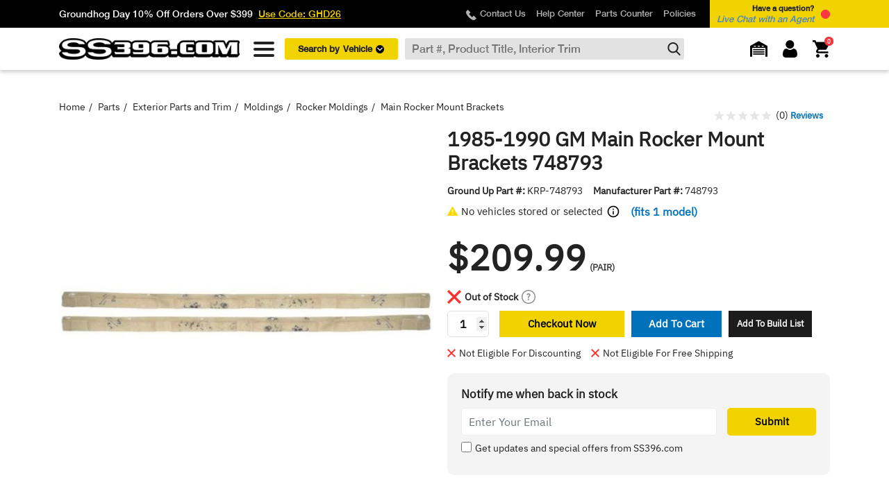

--- FILE ---
content_type: text/html; charset=utf-8
request_url: https://www.ss396.com/part/KRP-748793.html
body_size: 21429
content:
<!doctype html>
<html lang="en-US">
 
  <head> 
     
      

  <meta charset="utf-8">

<base href="https://www.ss396.com/" />
<meta name="robots" content="index,follow,max-snippet:50,max-image-preview:large"> 
<meta http-equiv="Content-Security-Policy" content="upgrade-insecure-requests">

  <meta http-equiv="x-ua-compatible" content="ie=edge">


  <meta name="viewport" content="width=device-width, initial-scale=1, maximum-scale=5, minimum-scale=1">



      <link rel="canonical" href="https://www.ss396.com/part/KRP-748793.html">
  
  
                  <title>1985-1990 GM Main Rocker Mount Brackets</title>
            

  
    <link rel="preconnect" href="https://fonts.googleapis.com">
<link rel="preconnect" href="https://fonts.gstatic.com" crossorigin>

  

  
      
  
  
    <script type="application/ld+json">
  {
    "@context": "https://schema.org",
    "@type": "Organization",
    "name" : "ss396",
    "url" : "https://www.ss396.com/"
         ,"logo": {
        "@type": "ImageObject",
        "url":"https://www.ss396.com/img/logo-1756290067.jpg"
      }
      }
</script>

<script type="application/ld+json">
  {
    "@context": "https://schema.org",
    "@type": "WebPage",
    "isPartOf": {
      "@type": "WebSite",
      "url":  "https://www.ss396.com/",
      "name": "ss396"
    },
    "name": "Main Rocker Mount Brackets",
    "url":  "https://www.ss396.com/part/KRP-748793.html"
  }
</script>


  <script type="application/ld+json">
    {
      "@context": "https://schema.org",
      "@type": "BreadcrumbList",
      "itemListElement": [
                  {
            "@type": "ListItem",
            "position": 1,
            "name": "Home",
            "item": "https://www.ss396.com/"
          },                  {
            "@type": "ListItem",
            "position": 2,
            "name": "Parts",
            "item": "https://www.ss396.com/category/parts.html"
          },                  {
            "@type": "ListItem",
            "position": 3,
            "name": "Exterior Parts and Trim",
            "item": "https://www.ss396.com/category/exterior-parts-and-trim.html"
          },                  {
            "@type": "ListItem",
            "position": 4,
            "name": "Moldings",
            "item": "https://www.ss396.com/category/moldings.html"
          },                  {
            "@type": "ListItem",
            "position": 5,
            "name": "Rocker Moldings",
            "item": "https://www.ss396.com/category/rocker-moldings.html"
          },                  {
            "@type": "ListItem",
            "position": 6,
            "name": "Main Rocker Mount Brackets",
            "item": "https://www.ss396.com/part/KRP-748793.html"
          }              ]
    }
  </script>
  
  
  
      <script type="application/ld+json">
  {
    "@context": "https://schema.org/",
    "@type": "Product",
    "name": "Main Rocker Mount Brackets",
    "description": "",
    "category": "Rocker Moldings",
    "image" :"https://www.ss396.com/78121-home_default/KRP-748793.jpg",    "sku": "KRP-748793",
    "mpn": "748793"
        ,
    "brand": {
      "@type": "Brand",
      "name": "OER"
    }
            ,
    "weight": {
        "@context": "https://schema.org",
        "@type": "QuantitativeValue",
        "value": "4.400000",
        "unitCode": "lbs"
    }
        ,
    "offers": {
      "@type": "Offer",
      "priceCurrency": "USD",
      "name": "Main Rocker Mount Brackets",
      "price": "209.99",
      "url": "https://www.ss396.com/part/KRP-748793.html",
      "priceValidUntil": "2026-02-18",
              "image": ["https://www.ss396.com/78121-large_default/KRP-748793.jpg","https://www.ss396.com/78122-large_default/KRP-748793.jpg","https://www.ss396.com/78123-large_default/KRP-748793.jpg"],
            "sku": "KRP-748793",
      "mpn": "748793",
                                              "availability": "https://schema.org/BackOrder",
      "seller": {
        "@type": "Organization",
        "name": "ss396"
      }
    }
      }
</script>

  
  
      

  
    <meta property="og:locale" content="en_US">
    <meta property="og:url" content="https://www.ss396.com/part/KRP-748793.html" />
    <meta property="og:site_name" content="Ground Up - SS396" />

        <meta name="twitter:card" content="summary_large_image">
    <meta name="twitter:site" content="@ss396">
    <meta name="twitter:creator" content="@ss396">

    
                        

          <meta property="og:type" content="product" />
      <meta name="keywords" content="Chevelle, Camaro, Nova, El Camino, Malibu, Restoration, Parts, Auto Parts, SS, Super Sport, SS454, SS396, 454, 396, RS, Z28, Chevy, Chevrolet" />
              <meta property="og:title" content="Main Rocker Mount Brackets" />
        <meta name="twitter:title" content="Main Rocker Mount Brackets">
            
                              <meta name="description" content="1985-1990 GM replacement brackets that mount below the door to attach the lower rocker panels to the body. This pair of fiberglass brackets measure approximately 50 inches and will attach both RH and LH sides. Includes mounting hardware." />
            <meta property="og:description" content="1985-1990 GM replacement brackets that mount below the door to attach the lower rocker panels to the body. This pair of fiberglass brackets measure approximately 50 inches and will attach both RH and LH sides. Includes mounting hardware." />
            <meta name="twitter:description" content="1985-1990 GM replacement brackets that mount below the door to attach the lower rocker panels to the body. This pair of fiberglass brackets measure approximately 50 inches and will attach both RH and LH sides. Includes mounting hardware." />
           
              

        
  



  <link rel="icon" type="image/vnd.microsoft.icon" href="https://www.ss396.com/img/favicon.ico?1756290067">
  <link rel="shortcut icon" type="image/x-icon" href="https://www.ss396.com/img/favicon.ico?1756290067">
 


  



  <style>html{opacity: 0 !important;}</style>
  <noscript><style>html{opacity: 1 !important;}</style></noscript>
  
  <link rel="preload" href="/themes/ss396/assets/miva/libs/normalize/normalize.css?v=1770120788" type="text/css" as="style" onload="this.onload=null;this.rel='stylesheet'">
  <noscript><link rel="stylesheet" href="/themes/ss396/assets/miva/libs/normalize/normalize.css?v=1770120788"></noscript>

  <link rel="preload" href="/themes/ss396/assets/miva/libs/bootstrap/bootstrap.min.css?v=1770120788" type="text/css" as="style" onload="this.onload=null;this.rel='stylesheet'">
  <noscript><link rel="stylesheet" href="/themes/ss396/assets/miva/libs/bootstrap/bootstrap.min.css?v=1770120788"></noscript>

  <link rel="preload" href="/themes/ss396/assets/miva/libs/fancybox/jquery.fancybox.min.css?v=1770120788" type="text/css" as="style" onload="this.onload=null;this.rel='stylesheet'">
  <noscript><link rel="stylesheet" href="/themes/ss396/assets/miva/libs/fancybox/jquery.fancybox.min.css?v=1770120788"></noscript>

  <link rel="preload" href="/themes/ss396/assets/miva/libs/owl-carousel/owl.carousel.min.css?v=1770120788" type="text/css" as="style" onload="this.onload=null;this.rel='stylesheet'">
  <noscript><link rel="stylesheet" href="/themes/ss396/assets/miva/libs/owl-carousel/owl.carousel.min.css?v=1770120788"></noscript>

  <link rel="preload" href="/themes/ss396/assets/miva/libs/toast/jquery.toast.min.css?v=1770120788" type="text/css" as="style" onload="this.onload=null;this.rel='stylesheet'">
  <noscript><link rel="stylesheet" href="/themes/ss396/assets/miva/libs/toast/jquery.toast.min.css?v=1770120788"></noscript>

  <link rel="preload" href="/themes/ss396/assets/miva/css/style.css?v=1770120788" type="text/css" as="style" onload="this.onload=null;this.rel='stylesheet'">
  <noscript><link rel="stylesheet" href="/themes/ss396/assets/miva/css/style.css?v=1770120788"></noscript>

  <link rel="preload" href="/themes/ss396/assets/miva/css/main.css?v=1770120788" type="text/css" as="style" onload="this.onload=null;this.rel='stylesheet'">
  <noscript><link rel="stylesheet" href="/themes/ss396/assets/miva/css/main.css?v=1770120788"></noscript>

  <link rel="preload" href="/themes/ss396/assets/miva/css/media.css?v=1770120788" type="text/css" as="style" onload="this.onload=null;this.rel='stylesheet'">
  <noscript><link rel="stylesheet" href="/themes/ss396/assets/miva/css/media.css?v=1770120788"></noscript>




  <script src="/themes/ss396/assets/miva/libs/jquery/jquery-3.7.1.min.js"></script> 
  	

  <script type="text/javascript">
        var buildlist_ajax_url = "\/index.php?fc=module&module=vc_buildlist&controller=FrontBuildlistsAjax";
        var buildlist_url = "\/index.php?fc=module&module=vc_buildlist&controller=FrontBuildlists";
        var dotdigital_url = "https:\/\/www.ss396.com\/module\/vc_dotdigital\/callback";
        var estimateShipping = "https:\/\/www.ss396.com\/module\/vc_unitedshipping\/EstimateShipping";
        var prestashop = {"cart":{"products":[],"totals":{"total":{"type":"total","label":"Total","amount":0,"value":"$0.00"},"total_including_tax":{"type":"total","label":"Total (tax incl.)","amount":0,"value":"$0.00"},"total_excluding_tax":{"type":"total","label":"Total (tax excl.)","amount":0,"value":"$0.00"}},"subtotals":{"products":{"type":"products","label":"Subtotal","amount":0,"value":"$0.00"},"discounts":null,"shipping":{"type":"shipping","label":"Shipping","amount":0,"value":""},"tax":{"type":"tax","label":"Taxes","amount":0,"value":"$0.00"}},"products_count":0,"summary_string":"0 items","vouchers":{"allowed":1,"added":[]},"discounts":[],"minimalPurchase":0,"minimalPurchaseRequired":""},"currency":{"id":1,"name":"US Dollar","iso_code":"USD","iso_code_num":"840","sign":"$"},"customer":{"lastname":null,"firstname":null,"email":null,"birthday":null,"newsletter":null,"newsletter_date_add":null,"optin":null,"website":null,"company":null,"siret":null,"ape":null,"is_logged":false,"gender":{"type":null,"name":null},"addresses":[]},"country":{"id_zone":2,"id_currency":0,"call_prefix":1,"iso_code":"US","active":"1","contains_states":"1","need_identification_number":"0","need_zip_code":"1","zip_code_format":"NNNNN","display_tax_label":"0","name":"United States","id":21},"language":{"name":"English (English)","iso_code":"en","locale":"en-US","language_code":"en-us","active":"1","is_rtl":"0","date_format_lite":"m\/d\/Y","date_format_full":"m\/d\/Y h:i:s A","id":1},"page":{"title":"","canonical":"https:\/\/www.ss396.com\/part\/KRP-748793.html","meta":{"title":"Main Rocker Mount Brackets","description":"","keywords":"","robots":"index"},"page_name":"product","body_classes":{"lang-en":true,"lang-rtl":false,"country-US":true,"currency-USD":true,"layout-full-width":true,"page-product":true,"tax-display-disabled":true,"page-customer-account":false,"product-id-39154":true,"product-Main Rocker Mount Brackets":true,"product-id-category-2711":true,"product-id-manufacturer-5":true,"product-id-supplier-0":true,"product-available-for-order":true},"admin_notifications":[],"password-policy":{"feedbacks":{"0":"Very weak","1":"Weak","2":"Average","3":"Strong","4":"Very strong","Straight rows of keys are easy to guess":"Straight rows of keys are easy to guess","Short keyboard patterns are easy to guess":"Short keyboard patterns are easy to guess","Use a longer keyboard pattern with more turns":"Use a longer keyboard pattern with more turns","Repeats like \"aaa\" are easy to guess":"Repeats like \"aaa\" are easy to guess","Repeats like \"abcabcabc\" are only slightly harder to guess than \"abc\"":"Repeats like \"abcabcabc\" are only slightly harder to guess than \"abc\"","Sequences like abc or 6543 are easy to guess":"Sequences like \"abc\" or \"6543\" are easy to guess.","Recent years are easy to guess":"Recent years are easy to guess","Dates are often easy to guess":"Dates are often easy to guess","This is a top-10 common password":"This is a top-10 common password","This is a top-100 common password":"This is a top-100 common password","This is a very common password":"This is a very common password","This is similar to a commonly used password":"This is similar to a commonly used password","A word by itself is easy to guess":"A word by itself is easy to guess","Names and surnames by themselves are easy to guess":"Names and surnames by themselves are easy to guess","Common names and surnames are easy to guess":"Common names and surnames are easy to guess","Use a few words, avoid common phrases":"Use a few words, avoid common phrases","No need for symbols, digits, or uppercase letters":"No need for symbols, digits, or uppercase letters","Avoid repeated words and characters":"Avoid repeated words and characters","Avoid sequences":"Avoid sequences","Avoid recent years":"Avoid recent years","Avoid years that are associated with you":"Avoid years that are associated with you","Avoid dates and years that are associated with you":"Avoid dates and years that are associated with you","Capitalization doesn't help very much":"Capitalization doesn't help very much","All-uppercase is almost as easy to guess as all-lowercase":"All-uppercase is almost as easy to guess as all-lowercase","Reversed words aren't much harder to guess":"Reversed words aren't much harder to guess","Predictable substitutions like '@' instead of 'a' don't help very much":"Predictable substitutions like \"@\" instead of \"a\" don't help very much.","Add another word or two. Uncommon words are better.":"Add another word or two. Uncommon words are better."}}},"shop":{"name":"ss396","logo":"https:\/\/www.ss396.com\/img\/logo-1756290067.jpg","stores_icon":"https:\/\/www.ss396.com\/img\/logo_stores.png","favicon":"https:\/\/www.ss396.com\/img\/favicon.ico"},"core_js_public_path":"\/themes\/","urls":{"base_url":"https:\/\/www.ss396.com\/","current_url":"https:\/\/www.ss396.com\/part\/KRP-748793.html","shop_domain_url":"https:\/\/www.ss396.com","img_ps_url":"https:\/\/www.ss396.com\/img\/","img_cat_url":"https:\/\/www.ss396.com\/img\/c\/","img_lang_url":"https:\/\/www.ss396.com\/img\/l\/","img_prod_url":"https:\/\/www.ss396.com\/img\/p\/","img_manu_url":"https:\/\/www.ss396.com\/img\/m\/","img_sup_url":"https:\/\/www.ss396.com\/img\/su\/","img_ship_url":"https:\/\/www.ss396.com\/img\/s\/","img_store_url":"https:\/\/www.ss396.com\/img\/st\/","img_col_url":"https:\/\/www.ss396.com\/img\/co\/","img_url":"https:\/\/www.ss396.com\/themes\/ss396\/assets\/img\/","css_url":"https:\/\/www.ss396.com\/themes\/ss396\/assets\/css\/","js_url":"https:\/\/www.ss396.com\/themes\/ss396\/assets\/js\/","pic_url":"https:\/\/www.ss396.com\/upload\/","theme_assets":"https:\/\/www.ss396.com\/themes\/ss396\/assets\/","theme_dir":"https:\/\/www.ss396.com\/themes\/ss396\/","pages":{"address":"https:\/\/www.ss396.com\/address","addresses":"https:\/\/www.ss396.com\/addresses","authentication":"https:\/\/www.ss396.com\/login","manufacturer":"https:\/\/www.ss396.com\/brands","cart":"https:\/\/www.ss396.com\/cart","category":"https:\/\/www.ss396.com\/index.php?controller=category","cms":"https:\/\/www.ss396.com\/index.php?controller=cms","contact":"https:\/\/www.ss396.com\/contact-us","discount":"https:\/\/www.ss396.com\/discount","guest_tracking":"https:\/\/www.ss396.com\/guest-tracking","history":"https:\/\/www.ss396.com\/order-history","identity":"https:\/\/www.ss396.com\/identity","index":"https:\/\/www.ss396.com\/","my_account":"https:\/\/www.ss396.com\/my-account","order_confirmation":"https:\/\/www.ss396.com\/order-confirmation","order_detail":"https:\/\/www.ss396.com\/index.php?controller=order-detail","order_follow":"https:\/\/www.ss396.com\/order-follow","order":"https:\/\/www.ss396.com\/order","order_return":"https:\/\/www.ss396.com\/index.php?controller=order-return","order_slip":"https:\/\/www.ss396.com\/credit-slip","pagenotfound":"https:\/\/www.ss396.com\/page-not-found","password":"https:\/\/www.ss396.com\/password-recovery","pdf_invoice":"https:\/\/www.ss396.com\/index.php?controller=pdf-invoice","pdf_order_return":"https:\/\/www.ss396.com\/index.php?controller=pdf-order-return","pdf_order_slip":"https:\/\/www.ss396.com\/index.php?controller=pdf-order-slip","prices_drop":"https:\/\/www.ss396.com\/prices-drop","product":"https:\/\/www.ss396.com\/index.php?controller=product","registration":"https:\/\/www.ss396.com\/registration","search":"https:\/\/www.ss396.com\/search","sitemap":"https:\/\/www.ss396.com\/sitemap","stores":"https:\/\/www.ss396.com\/stores","supplier":"https:\/\/www.ss396.com\/suppliers","new_products":"https:\/\/www.ss396.com\/new-products","brands":"https:\/\/www.ss396.com\/brands","register":"https:\/\/www.ss396.com\/registration","order_login":"https:\/\/www.ss396.com\/order?login=1"},"alternative_langs":[],"actions":{"logout":"https:\/\/www.ss396.com\/?mylogout="},"no_picture_image":{"bySize":{"small_default":{"url":"https:\/\/www.ss396.com\/img\/p\/en-default-small_default.jpg","width":98,"height":98},"cart_default":{"url":"https:\/\/www.ss396.com\/img\/p\/en-default-cart_default.jpg","width":125,"height":125},"home_default":{"url":"https:\/\/www.ss396.com\/img\/p\/en-default-home_default.jpg","width":250,"height":250},"medium_default":{"url":"https:\/\/www.ss396.com\/img\/p\/en-default-medium_default.jpg","width":452,"height":452},"large_default":{"url":"https:\/\/www.ss396.com\/img\/p\/en-default-large_default.jpg","width":800,"height":800}},"small":{"url":"https:\/\/www.ss396.com\/img\/p\/en-default-small_default.jpg","width":98,"height":98},"medium":{"url":"https:\/\/www.ss396.com\/img\/p\/en-default-home_default.jpg","width":250,"height":250},"large":{"url":"https:\/\/www.ss396.com\/img\/p\/en-default-large_default.jpg","width":800,"height":800},"legend":""}},"configuration":{"display_taxes_label":false,"display_prices_tax_incl":false,"is_catalog":false,"show_prices":true,"opt_in":{"partner":false},"quantity_discount":{"type":"discount","label":"Unit discount"},"voucher_enabled":1,"return_enabled":0},"field_required":[],"breadcrumb":{"links":[{"title":"Home","url":"https:\/\/www.ss396.com\/"},{"title":"Parts","url":"https:\/\/www.ss396.com\/category\/parts.html"},{"title":"Exterior Parts and Trim","url":"https:\/\/www.ss396.com\/category\/exterior-parts-and-trim.html"},{"title":"Moldings","url":"https:\/\/www.ss396.com\/category\/moldings.html"},{"title":"Rocker Moldings","url":"https:\/\/www.ss396.com\/category\/rocker-moldings.html"},{"title":"Main Rocker Mount Brackets","url":"https:\/\/www.ss396.com\/part\/KRP-748793.html"}],"count":6},"link":{"protocol_link":"https:\/\/","protocol_content":"https:\/\/"},"time":1770120788,"static_token":"63a541a24c5c7d3fbb225617b98cd471","token":"c30ca2347b60d1e7f6056f33a4e79bc5","debug":false};
        var psemailsubscription_subscription = "https:\/\/www.ss396.com\/module\/ps_emailsubscription\/subscription";
      </script>


			<link rel="preload" href="https://www.ss396.com/themes/ss396/assets/css/theme.css?v=1770120788" type="text/css" as="style" onload="this.onload=null;this.rel='stylesheet'" media="all">
		<noscript><link rel="stylesheet" href="https://www.ss396.com/themes/ss396/assets/css/theme.css?v=1770120788"></noscript>
					<link rel="preload" href="https://www.ss396.com/modules/paypal/views/css/paypal_fo.css?v=1770120788" type="text/css" as="style" onload="this.onload=null;this.rel='stylesheet'" media="all">
		<noscript><link rel="stylesheet" href="https://www.ss396.com/modules/paypal/views/css/paypal_fo.css?v=1770120788"></noscript>
					<link rel="preload" href="https://www.ss396.com/modules/vcsd_livesearch/views/css/front.css?v=1770120788" type="text/css" as="style" onload="this.onload=null;this.rel='stylesheet'" media="all">
		<noscript><link rel="stylesheet" href="https://www.ss396.com/modules/vcsd_livesearch/views/css/front.css?v=1770120788"></noscript>
			
	




        <link rel="preload" href="/modules/creativeelements/views/lib/ceicons/fonts/ceicons.woff2?8goggd" as="font" type="font/woff2" crossorigin>
              <script>
        let Store = {};
        Store.page = prestashop.page.page_name;

        Store.request = async (url, data, method, callback) => {
            if (!method) method = 'POST';
            if (data == '') data = {};
            if (!data.ajax_page) data.ajax_page = Store.page;
            if (!data.token) data.token = prestashop.static_token;
            if (typeof(data) === 'string') {
                if (data.indexOf('ajax_page') == -1) data += '&ajax_page=' + Store.page;
                if (data.indexOf('token') == -1) data += '&token=' + prestashop.static_token;
            }

            let ajax;
            try {
                ajax = await $.ajax({
                    type: method,
                    url: url,
                    data: data,
                    success: (response) => {
                        if (response && callback.action) {
                            switch (callback.action) {
                                case 'addtocart':
                                    // response = JSON.parse(response);
                                    // if (response.success) {
                                    //     if (response.message) {
                                    //         Store.notification('success', response.message);
                                    //     }
                                    // }
                                case 'update':
                                    if (callback.tagRemove) $(callback.tagRemove).remove();
                                    if (callback.tagClean) $(callback.tagClean).empty();
                                    if (callback.tagText) $(callback.tagText).text(response);
                                    if (callback.tagInset) $(callback.tagInset).html(response);
                                    if (callback.tagAfter) $(callback.tagAfter).after(response);
                                    if (callback.tagPrepend) $(callback.tagPrepend).prepend(response);

                                    break;
                                default:
                                    break;
                            }
                        }
                    },
                    error: () => {
                        switch (callback.action) {
                            case 'update':

                                break;

                            default:
                                break;
                        }
                    },
                });
                return ajax;
                if (ajax instanceof Object) return ajax;
                return JSON.parse(ajax);
            } catch (error) {
                let errorText = '';
                if (typeof(error) == 'object') errorText += ' error:' + JSON.stringify(error);
                if (typeof(data) == 'object') errorText += ' data:' + JSON.stringify(data);
                if (url) errorText += ' url:' + url;
                console.log('[Store Request Error] ' + errorText);

            }
        };

        Store.notification = function(type, message) {
            if (!message) return;
            if (type) {}

            try {
                $.toast({
                    heading: type,
                    text: message,
                    bgColor: "#f1d302",
                    textColor: "#000",
                    icon: "Info",
                    position: "bottom-left",
                });
            } catch (e) {
                alert(message);
            }
        };

        Store.notification_new = (type, message) => {
            if (!message) return !1;
            if (!type) type = 'information'; // information, warning, success, error
            if (document.readyState == 'complete'){
                let notificationTag = '.sticky_notification';
                $(notificationTag).remove();
                if ($('body').prepend('<div class="sticky_notification '+ type +'">'+ message +'</div>')) $(notificationTag).fadeIn();
                setTimeout(() => { $(notificationTag).fadeOut() }, 5e3);
                return 1;
            } 
            setTimeout(() => { Store.notification_new(type, message) }, 1e3);
        };

        Store.Cookie = {
            set: function(name, value, options) {
                if (!options) {
                    options = {
                        path: '/',
                        secure: !1,
                        'max-age': 128e3,
                    };
                }
                if (options.expires instanceof Date) {
                    options.expires = options.expires.toUTCString();
                }
                let updatedCookie = encodeURIComponent(name) + "=" + encodeURIComponent(value);
                for (let optionKey in options) {
                    updatedCookie += "; " + optionKey;
                    let optionValue = options[optionKey];
                    if (optionValue !== true) {
                        updatedCookie += "=" + optionValue;
                    }
                }
                document.cookie = updatedCookie;
            },
            get: function(name) {
                if (!name) return !1;
                var matches = document.cookie.match(new RegExp("(?:^|; )" + name.replace(
                    /([\.$?*|{}\(\)\[\]\\\/\+^])/g, '\\$1') + "=([^;]*)"));
                return matches ? decodeURIComponent(matches[1]) : undefined;
            },
            delete: function(name) {
                Store.Cookie.set(name, "", {'path': '/', 'max-age': -1,});
            },
        };

        Store.getProductName = function(product, productModel) {
            if (productModel === 'all' || typeof(productModel) !== 'string') productModel = 'GM';
            if (!product || !product.name) return false;
            //if (!productModel) productModel = YMM.getActiveModelFormatted(); 
            // console.log('getProductName', product.name, productModel);


            const matchedApplication = Store.detectProductApp(product.applications, productModel);
            if (matchedApplication) {
                matchedApplication.model = matchedApplication.model.replace('-', ' ');
                return `${matchedApplication.year} ${matchedApplication.model} ${product.name}`;
            }

            let productName = product.name,
                transformedModel = YMM._transform(productModel),
                productYear = YMM.getActiveYear();

            if (!transformedModel) transformedModel = 'GM';
            if (productYear === 'all') productYear = YMM.getYearRange(productModel);
            if (!productYear && product.applications) productYear = YMM.getMinMaxYear(product.applications);
            if (!productYear) productYear = '';

            if (!productName.toLowerCase().includes(transformedModel.toLowerCase())) productName = `${transformedModel} ${productName}`;
            if (!productName.toLowerCase().includes(productYear)) productName = `${productYear} ${productName}`;

            return productName;
        };

        Store.getProductUrl = function(product, productModel) {
            if (productModel === 'all') productModel = false;
            if (!product.code) return '';
            //if (!productModel) productModel = YMM.getActiveModel();

            const matchedApplication = Store.detectProductApp(product.applications, productModel);
            if (matchedApplication) {
                return `/${YMM._transformURL(productModel)}/${product.code}.html`;
            }
            if (!productModel) productModel = 'GM';

            productModel = YMM._transformURL(productModel);
            return `/${productModel}/${product.code}.html`;
        };

        Store.getProductDescription = function(product, productModel) {
            if (productModel === 'all') productModel = false;
            if (!product.description || typeof product.description !== 'string') return '';
            //if (!productModel) productModel = YMM.getActiveModelFormatted();
            let description = product.description;

            const matchedApplication = Store.detectProductApp(product.applications, productModel);
            if (matchedApplication) {
                description = description.replace(/%model%/ig, matchedApplication.make + ' ' + matchedApplication
                .model);
                description = description.replace(/%year%/ig, matchedApplication.year);
                return description;
            }
            if (!productModel) {
                description = description.replace(/%model%/ig, 'GM');
                description = description.replace(/%year%/ig, YMM.getMinMaxYear(product.applications));
            }

            return description;
        };

        Store.detectProductApp = function(applications, productModel) {
            if (!Array.isArray(applications) || !productModel || typeof(productModel) !== 'string') return null;

            const normalizedModel = productModel.replace(/-/g, ' ').toLowerCase();

            return applications.find(app => {
                if (!app.model) return false;
                const appModelNormalized = app.model.replace(/-/g, ' ').toLowerCase();
                return appModelNormalized === normalizedModel;
            }) || null;
        };
    </script>
    <script>
                      </script>



  <script async src="https://www.googletagmanager.com/gtag/js?id=G-4ZJRQT31GX"></script>
<script>
  window.dataLayer = window.dataLayer || [];
  function gtag(){dataLayer.push(arguments);}
  gtag('js', new Date());
  gtag(
    'config',
    'G-4ZJRQT31GX',
    {
      'debug_mode':false
                      }
  );
</script>

<script>
			
	!function(s,e){
		var i=s.createElement("script");
		i.async=!0,
		i.src="https://vikingcoders.com/modules/vAssist/api/init.js?v="+ Date.now() +"&token=",
		s.head && s.head.appendChild(i)
	}(document,window);
	var VAConf = {};
	
		VAConf.stickyButtonHideMobile = 1;
			VAConf.stickyButtonHideDesktop =  1;
	</script>



    
    <meta property="og:type" content="product">
            <meta property="og:image" content="https://www.ss396.com/78121-large_default/KRP-748793.jpg">
    
            <meta property="product:pretax_price:amount" content="209.99">
        <meta property="product:pretax_price:currency" content="USD">
        <meta property="product:price:amount" content="209.99">
        <meta property="product:price:currency" content="USD">
                <meta property="product:weight:value" content="4.400000">
        <meta property="product:weight:units" content="lbs">
        
            <script>
            const productMake = "Chevrolet";
            const productModel = "GM";
            const productYear = "1985-1990";
        </script>
        
    <script>
        prestashop.product = { 
            url: "https://www.ss396.com/part/KRP-748793.html",
            code: "KRP-748793",
            name: "1985-1990 GM Main Rocker Mount Brackets",
                            description: "1985-1990 GM replacement brackets that mount below the door to attach the lower rocker panels to the body. This pair of fiberglass brackets measure approximately 50 inches and will attach both RH and LH sides. Includes mounting hardware.",
                                        freeShipping: false,
                                        discounting: false,
                        inventory: false,
            brand: "OER",
            soldAs: "Pair",
            model: "GM",
            year: "1985-1990",
            make: "Chevrolet",
            price: "209.99",
            oldPrice: "209.99",
            isCombo: false,
            categories: "Rocker Moldings",
            condition: "new",
            image: "https://www.ss396.com/78121-large_default/KRP-748793.jpg"
        };
    </script>

        
        <script>(function(w,d,s,l,i){w[l]=w[l]||[];w[l].push({'gtm.start':
        new Date().getTime(),event:'gtm.js'});var f=d.getElementsByTagName(s)[0],
        j=d.createElement(s),dl=l!='dataLayer'?'&l='+l:'';j.async=true;j.src=
        'https://www.googletagmanager.com/gtm.js?id='+i+dl;f.parentNode.insertBefore(j,f);
        })(window,document,'script','dataLayer','GTM-KF69KM5');</script>
    
  </head>

  <body id="product" class="lang-en country-us currency-usd layout-full-width page-product tax-display-disabled product-id-39154 product-main-rocker-mount-brackets product-id-category-2711 product-id-manufacturer-5 product-id-supplier-0 product-available-for-order ce-kit-1 elementor-page elementor-page-39154030101"  >

    
      
    

    
      	      <div class="slide-nav l0">
      <div class="d-b tar">
         <button type="button" class="close-btn tar" aria-label="Close Slide">
            <i class="ss-icon ss-icon_small ss-icon_arrow--cross"></i> 
            Close
         </button>
      </div>
      <div class="slide-nav--precontent">
         <div class="mb15">
            <div class="tt-c fw-b fz18">Have any question?</div>
            <div class="fz14 c-black">
               <a href="tel:(866) 358-2277">(866) 358-2277</a> | <a class="c-blue js-open-chat" role="button">Live Chat</a>
            </div>
         </div>
         <div class="mb15 fz16 c-black fw-b">
                           <a href="https://www.ss396.com/login" class="db">
                  Sign In or Create An Account
                  <i class="ss-icon ss-icon_small ss-icon_arrow_bold--right pos-r t2"></i>
               </a>
                        
            <a 
               href="https://www.ss396.com/guest-tracking" 
               class="db"
            >
               Track Order 
               <i class="ss-icon ss-icon_small ss-icon_arrow_bold--right pos-r t2"></i>
            </a>
            <a href="https://www.ss396.com/returns" class="db">
               Return A Product
               <i class="ss-icon ss-icon_small ss-icon_arrow_bold--right pos-r t2"></i>
            </a>
         </div>
      </div>
      <div class="slide-nav--content">
         <div class="categories-tree">
            <div class="categories-tree--title mb15">
               <a class="back-btn fw-tin fz14 mb5 c-black" style="opacity: 0;" data-category="home" role="button">
                  <img src="/img/miva/svg/arrow-left.svg" class="w15px h-a pos-r t-2" alt="Arrow Left">
                  Back <span>Quick Menu</span>
               </a>
               <div class="categories-tree--ttl tt-c fw-b fz18 tt-c">Quick Menu</div>
            </div>
         </div>
      </div>
   </div>

      <div class="slide-nav r0">
      <div class="d-b tal">
         <button type="button" class="close-btn tar" aria-label="Close Slide">
            <i class="ss-icon ss-icon_small ss-icon_arrow--cross"></i> Close
         </button>
      </div>
      <div class="slide-nav--content">
         
         <div style="display: none;" class="virtual-garage">
   <div class="slide-nav--ttl-line df aic mb25 yellow-line">
      <img src="/img/miva/svg/garage.svg" alt="Garage Icon">
      <div class="m0 fz20 bold">Your Virtual Garage</div>
   </div>
   <div class="fw-b fz14 db">Easily navigate your virtual collection</div>
   <div class="fz14 db mb10 virtual-garage-txt virtual-garage-txt_empty" style="display: none;">
      Your garage is currently empty. Add a vehicle below to start your virtual collection.
               <br>
         <a role="button" class="c-blue openBtn" data-selector=".slide-nav.r0" data-subselector=".account-form">Login </a> to add more than 1 car in garage.
         </div>
   <div class="fz14 db mb10 virtual-garage-txt virtual-garage-txt_fill" style="display: none;">
      Quite the collection you have here, continue adding to your collection below.
               <br>
         <a role="button" class="c-blue openBtn" data-selector=".slide-nav.r0" data-subselector=".account-form">Login </a> to add more than 1 car in garage.
         </div>

   <form class="virtual-garage--add_form js-g-add_form">
      <input type="hidden" name="token" value="c30ca2347b60d1e7f6056f33a4e79bc5">
      <input type="hidden" name="id_customer" >

      <select name="make" class="sender js-ymm_select" data-sender="virtual-garage--make">
         <option disabled>Make</option>
         <option value="chevrolet">Chevrolet</option>
         <option value="pontiac">Pontiac</option>
         <option value="buick">Buick</option>
         <option value="oldsmobile">Oldsmobile</option>
      </select>
      <select name="model" class="sender js-ymm_select" data-sender="virtual-garage--model">
         <option disabled>Model</option>
      </select>
      <select name="year" class="sender js-ymm_select no-search" ymm-exlc-all="1" data-sender="virtual-garage--year">
         <option disabled>Year</option>
      </select>

      <button class="js-g_add">Add</button>
   </form>

   <ul class="virtual-garage--user_list js-g-list"></ul>
   </div>
         
               </div>
   </div>


    
<header>
        
                <div class="preheader">
              <div class="global-banner" style="background-image:url(https://www.ss396.com/modules/vc_banners/images/4812cdd2433dbdad8752f3b600ab093205845b8b_BlackBar.jpg)">			
          <div class="preheader-promo container">
        <p>Groundhog Day 10% Off Orders Over $399 &nbsp;<a href="https://www.ss396.com/cars/promo-exclusions-and-restrictions/" class="c-yellow tdu">Use Code: GHD26</a></p>      
      </div>
      </div>

            <div class="container">
               <div class="wrapper-fl">
                    <div class="preheader-info no-mobile">
                        <div class="no-tablet">
                            <ul class="preheader-info--mnu">
                                <li><a href="https://www.ss396.com/contacts"><i class="ss-icon ss-icon_small ss-icon_phone--white"></i>Contact Us</a></li>
                                <li>
                                    Help Center
                                    <ul class="submenu">
                                        <li><a class="c-black" href="https://www.ss396.com/cars/about-us">About Us</a></li>
                                        <li><a class="c-black" href="https://www.ss396.com/contacts">Contact Us</a></li>
                                                                                    <li><a href="https://www.ss396.com/guest-tracking">Order Look Up</a></li>
                                                                                <li><a class="c-black" href="https://www.ss396.com/payment-information">Payment Options</a></li>
                                        <li><a class="c-black" href="https://www.ss396.com/company-policies">Company Policies</a></li>
                                        <li><a class="c-black" href="https://www.ss396.com/returns">Return Policies</a></li>
                                        <li><a class="c-black" href="https://www.ss396.com/shipping-information">Shipping Information</a></li>
                                        <li><a class="c-black" href="https://www.ss396.com/employment-opportunities">Employment Opportunities</a></li>
                                        <li><a class="c-black" href="https://www.ss396.com/cars/tech/">Tech Information</a></li>
                                    </ul>
                                </li>
                                <li><a href="https://www.ss396.com/parts-counter-pick-up">Parts Counter</a></li>
                                <li><a href="https://www.ss396.com/company-policies">Policies</a></li>
                            </ul>
                        </div>
                        <div class="live_chat-block">
                            <a role="button" rel="nofollow" class="js-open-chat">
                                Have a question?
                                <span>Live Chat with an Agent</span>
                            </a>
                            <div class="live_chat-block--status chat-status"></div>
                        </div>
                    </div>
               </div>
            </div>
        </div>
            
    
                        <div class="main-header">
            <div class="container">
                <div class="wrapper-fl">
                    <div class="main-header-left">
                        <a href="/" class="main-header--logo"><img src="/img/miva/main-logo.png" alt="SS396 Logo"></a>
                        <div class="main-header--menu-burger openBtn js_cattree" data-selector=".slide-nav.l0" data-subselector=".categories-tree">
                            <span></span>
                            <span></span>
                            <span></span>
                        </div>
                        <div class="main-header--mobile_search no-desctop openBtn" data-selector=".slide-nav.r0" data-subselector=".mobile-search-form">
                            <img src="/img/miva/svg/search.svg" alt="Search Icon">
                        </div>
                    </div>
                    <div class="main-header-right no-mobile">
                        <div class="header-search">
                            <form class="search-form" action="https://www.ss396.com/search">
                                <div class="button-part">
                                    <button type="button" data-target="modal">
                                        Search by <div class="js-ymm_model-text ml5">Vehicle</div>
                                        <span>
                                            <svg version="1.1" id="Capa_1" xmlns="http://www.w3.org/2000/svg" xmlns:xlink="http://www.w3.org/1999/xlink" x="0px" y="0px" viewBox="0 0 256 256" style="enable-background:new 0 0 256 256;" xml:space="preserve"><polygon points="225.813,48.907 128,146.72 30.187,48.907 0,79.093 128,207.093 256,79.093"></polygon></svg>
                                        </span>
                                    </button>
                                    <div class="button-modal">
                                        <div class="header-line">Select Make, Model & Year <button type="button" class="js-ymm_clear">(Clear)</button></div>
                                        <div class="search-line">
                                            <select class="sender js-ymm_select js-ymm_make-val" name="make" data-sender="search-make">
                                                <option disabled>Make</option>
                                                <option value="all">All Make</option>
                                                <option value="chevrolet">Chevrolet</option>
                                                <option value="pontiac">Pontiac</option>
                                                <option value="buick">Buick</option>
                                                <option value="oldsmobile">Oldsmobile</option>
                                            </select>
                                            <select class="sender js-ymm_select js-ymm_model-val" name="model" data-sender="search-model">
                                                <option disabled>Model</option>
                                                <option value="all">All Models</option>
                                            </select>
                                            <select class="sender js-ymm_select js-ymm_year-val no-search" name="year" data-sender="search-year">
                                                <option disabled>Year</option>
                                                <option value="all">All Years</option>
                                            </select>
                                         
                                            <button type="button" class="js-sb_search-searchform">Enter</button>
                                        </div>
                                    </div>
                                </div>
                                <div class="input-part">
                                    <input type="search" inputmode="search" autocomplete="off" name="q" placeholder="Part #, Product Title, Interior Trim">
                                    <button type="submit" title="Search">
                                        <span class="hidden">Search</span> 
                                        <svg xmlns="http://www.w3.org/2000/svg" version="1.1" xmlns:xlink="http://www.w3.org/1999/xlink" xmlns:svgjs="http://svgjs.com/svgjs" x="0" y="0" viewBox="0 0 56.966 56.966" style="enable-background:new 0 0 512 512" xml:space="preserve" class=""><g>
                                        <path xmlns="http://www.w3.org/2000/svg" d="M55.146,51.887L41.588,37.786c3.486-4.144,5.396-9.358,5.396-14.786c0-12.682-10.318-23-23-23s-23,10.318-23,23  s10.318,23,23,23c4.761,0,9.298-1.436,13.177-4.162l13.661,14.208c0.571,0.593,1.339,0.92,2.162,0.92  c0.779,0,1.518-0.297,2.079-0.837C56.255,54.982,56.293,53.08,55.146,51.887z M23.984,6c9.374,0,17,7.626,17,17s-7.626,17-17,17  s-17-7.626-17-17S14.61,6,23.984,6z"></path></svg> 
                                    </button>
                                </div>
                            </form>
                        </div>
                        <ul class="main-header--info-btns">
                            <li class="openBtn" data-selector=".slide-nav.r0" data-subselector=".virtual-garage"><img src="/img/miva/svg/garage.svg" alt="Garage Icon"></li>
                            <li class="openBtn" data-selector=".slide-nav.r0" data-subselector=".account-form"><img src="/img/miva/svg/user.svg" alt="User Icon"></li>
                            <li class="openBtn" data-selector=".slide-nav.r0" data-subselector=".slide-nav_cart">
                                <img src="/img/miva/svg/basket.svg" alt="Basket Icon">
                                <span class="main-header-count basket-count js_basket-count">0</span>
                            </li>
                        </ul>
                    </div>
                </div>
            </div>
        </div>
    
    </header> 
    

    <main>
      
              

      

              

        
  
  
        <section class="car-information"  itemscope itemtype="https://schema.org/Product" >
        
          <nav class="ss-breadcrumbs">
  <div class="container">
    <div class="row">
      <div class="col-md-12">
        <ol>
          
                          
                <li>
                                      <a href="https://www.ss396.com/">
                      <span>Home</span>
                    </a>
                                  </li>
              
                          
                <li>
                                      <a href="https://www.ss396.com/category/parts.html">
                      <span>Parts</span>
                    </a>
                                  </li>
              
                          
                <li>
                                      <a href="https://www.ss396.com/category/exterior-parts-and-trim.html">
                      <span>Exterior Parts and Trim</span>
                    </a>
                                  </li>
              
                          
                <li>
                                      <a href="https://www.ss396.com/category/moldings.html">
                      <span>Moldings</span>
                    </a>
                                  </li>
              
                          
                <li>
                                      <a href="https://www.ss396.com/category/rocker-moldings.html">
                      <span>Rocker Moldings</span>
                    </a>
                                  </li>
              
                          
                <li>
                                      <span>Main Rocker Mount Brackets</span>
                                  </li>
              
                      
        </ol>
      </div>
    </div>
  </div>
</nav>
        
        <div class="container">
            <div class="row">
                                <div class="col-12">
                    <div class="photo-price">
                        <div class="car-carousel-wrap tablet--hide">
                            
    <ul class="product-flags js-product-flags">
            </ul>

                            <div id="carousel" class="owl-carousel carousel car-carousel">
                                                                                                            <div class="item">
                                            <a href="https://www.ss396.com/78121-large_default/KRP-748793.jpg">
                                                <img 
                                                    src="https://www.ss396.com/78121-medium_default/KRP-748793.jpg" 
                                                    width="452"
                                                    height="452" 
                                                    itemprop="image"
                                                                                                            alt="Main Rocker Mount Brackets"
                                                        title="Main Rocker Mount Brackets"
                                                                                                    />
                                            </a>
                                        </div>
                                                                            <div class="item">
                                            <a href="https://www.ss396.com/78122-large_default/KRP-748793.jpg">
                                                <img 
                                                    src="https://www.ss396.com/78122-medium_default/KRP-748793.jpg" 
                                                    width="452"
                                                    height="452" 
                                                    itemprop="image"
                                                                                                            alt="Main Rocker Mount Brackets"
                                                        title="Main Rocker Mount Brackets"
                                                                                                    />
                                            </a>
                                        </div>
                                                                            <div class="item">
                                            <a href="https://www.ss396.com/78123-large_default/KRP-748793.jpg">
                                                <img 
                                                    src="https://www.ss396.com/78123-medium_default/KRP-748793.jpg" 
                                                    width="452"
                                                    height="452" 
                                                    itemprop="image"
                                                                                                            alt="Main Rocker Mount Brackets"
                                                        title="Main Rocker Mount Brackets"
                                                                                                    />
                                            </a>
                                        </div>
                                                                                                                                </div>
                            <span>Product May Vary From Above Listed Image</span>
                        </div>
                        <div class="car-price-info">
                                    
    
      
                
      <div class="rating-scale" title="Star Rating 0" onclick="scrollto($('.reviews-block'))">
            
      
        
      
      
                    <img class="rating-car-star" src="/img/miva/svg/star-empty.svg" alt="star" />
                      <img class="rating-car-star" src="/img/miva/svg/star-empty.svg" alt="star" />
                      <img class="rating-car-star" src="/img/miva/svg/star-empty.svg" alt="star" />
                      <img class="rating-car-star" src="/img/miva/svg/star-empty.svg" alt="star" />
                      <img class="rating-car-star" src="/img/miva/svg/star-empty.svg" alt="star" />
              
      
      <span class="reviews-conter">(0) <span>Reviews</span></span>
    </div>
                              <h1 class="car-title" itemprop="name">
                                1985-1990 GM Main Rocker Mount Brackets
                                                                    748793
                                                            </h1>
                            <div class="product_details-line">
                                <p class="item"><span class="fw-b">Ground Up Part #:</span> <span itemprop="sku">KRP-748793</span></p>
                                                                    <p class="item"><span class="fw-b">Manufacturer Part #:</span> <span itemprop="mpn">748793</span></p>
                                                            </div>
                                                                                    <div class="car-rating">
                                <div class="car-fit-no product-garage-info tablet--hide">
                                    <div class="g-prod-block">
                                        <img class="g-prod-icon" src="/img/miva/svg/warning-empty-triangle.svg"/>
                                        <span class="g-prod-status">No Vehicle Selected</span>     
                                    </div>
                                    <img class="information-icon hover-icon" 
                                      data-hover_icon="
                                        <p>The Virtual Garage is a space to customize car types in the customer account</p>
                                      "
                                      data-hover_icon_class="prod-gar-info" 
                                      src="/img/miva/svg/info--black.svg" 
                                      alt="information">                                
                                    
                                    <div class="car-fits-counter openHoverList">   
                                                                                    <div class="ss-hoverList">
                                                                                                                                                                                                                                                                    <a href="/camaro/KRP-748793.html">Camaro</a>
                                                                                                                                                </div>
                                            (fits 1 model)
                                                                            </div>
                                </div>
                            </div>
                            <div class="car-carousel-wrap tablet--show">
                                <div id="carousel" class="owl-carousel carousel car-carousel">
                                                                                                                        <div class="item">
                                                <a href="https://www.ss396.com/78121-medium_default/KRP-748793.jpg" rel="nofollow noopener">
                                                    <img 
                                                        src="https://www.ss396.com/78121-medium_default/KRP-748793.jpg" 
                                                        data-image-medium-src="https://www.ss396.com/78121-medium_default/KRP-748793.jpg"
                                                        data-image-large-src="https://www.ss396.com/78121-large_default/KRP-748793.jpg"
                                                                                                                    alt="Main Rocker Mount Brackets"
                                                            title="Main Rocker Mount Brackets"
                                                                                                            />
                                                </a>
                                            </div>
                                                                                    <div class="item">
                                                <a href="https://www.ss396.com/78122-medium_default/KRP-748793.jpg" rel="nofollow noopener">
                                                    <img 
                                                        src="https://www.ss396.com/78122-medium_default/KRP-748793.jpg" 
                                                        data-image-medium-src="https://www.ss396.com/78122-medium_default/KRP-748793.jpg"
                                                        data-image-large-src="https://www.ss396.com/78122-large_default/KRP-748793.jpg"
                                                                                                                    alt="Main Rocker Mount Brackets"
                                                            title="Main Rocker Mount Brackets"
                                                                                                            />
                                                </a>
                                            </div>
                                                                                    <div class="item">
                                                <a href="https://www.ss396.com/78123-medium_default/KRP-748793.jpg" rel="nofollow noopener">
                                                    <img 
                                                        src="https://www.ss396.com/78123-medium_default/KRP-748793.jpg" 
                                                        data-image-medium-src="https://www.ss396.com/78123-medium_default/KRP-748793.jpg"
                                                        data-image-large-src="https://www.ss396.com/78123-large_default/KRP-748793.jpg"
                                                                                                                    alt="Main Rocker Mount Brackets"
                                                            title="Main Rocker Mount Brackets"
                                                                                                            />
                                                </a>
                                            </div>
                                                                                                            </div>
                                <span>Product May Vary From Above Listed Image</span>
                            </div>

                            <div class="car-rating tablet--show">
                                <div class="car-fit-no product-garage-info">
                                    <div class="g-prod-block">
                                        <img class="g-prod-icon" src="/img/miva/svg/warning-empty-triangle.svg"/ alt="vehicles not selected">
                                        <span class="g-prod-status">No Vehicle Selected</span>     
                                    </div>
                                    <img class="information-icon hover-icon" 
                                        data-hover_icon="<p>The Virtual Garage is a space to customize car types in the customer account</p>"
                                        data-hover_icon_class="prod-gar-info" 
                                        src="/img/miva/svg/info--black.svg" 
                                        alt="information"
                                    />
                                    

                                </div>
                            </div>

                            <form method="post" action="https://www.ss396.com/cart?action=show" name="purchase-form" id="purchase-form">

                                <input type="hidden" name="token" value="63a541a24c5c7d3fbb225617b98cd471">
                                <input type="hidden" name="add" value="1">
                                <input type="hidden" name="action" value="update">
                                <input type="hidden" name="id_product" value="39154" id="product_page_product_id">
                                <input type="hidden" name="id_customization" value="0" id="product_customization_id" class="js-product-customization-id">
                                <input type="hidden" name="product_code" value="KRP-748793">
                                <input type="hidden" name="product_name" value="1985-1990 GM Main Rocker Mount Brackets">

                                
                                                                    
                                
                                    
        <style>
            .product-variants{
                display: none;
            }
        </style>
    
    <div class="form product-attributes--block js-product-variants" data-module="vc_attribute_extention">
                                                                                    <div class="product-attribute--line multi-attribute hidden">
                                  <label for="attr-105318" class="attribute_title" title="Application">
                    Application
                                      </label>
                                                    <select name="VC_Product_Attributes[105318]" id="attr-105318" class="application" >
                        <option value="">Select One</option>
                                                                                                                                                                        
                            <option 
                                                                value="290679" 

                                                                                                                                    >
                                Chevrolet Camaro 1985-1990
                            </option>
                                            </select>
                            </div>
            </div>
    <div class="clear"></div>
 


                                
                                                                    
                                <div itemprop="offers" itemscope itemtype="https://schema.org/Offer">
                                    <meta itemprop="identifier" content="upc:KRP-748793" />
                                    <meta itemprop="seller" content="Ground Up - SS396.com" />

                                    <link itemprop="itemCondition" href="https://schema.org/NewCondition">
                                    
                                                                                    <div class="car-price">
                                                <span>
                                                                                                                                                                $209.99
                                                                                                    </span>
                                                                                                    <span>(Pair)</span>
                                                                                                <meta itemprop="priceCurrency" content="USD">
                                                <meta itemprop="price" content="209.99">
                                                
                                            </div>
                                                                                                                        
                                    
                                    <div class="product_details-line">
                                        <div class="item-flex fw-b">
                                            
                                                                                                                                                                                                                                                                                        <div class="hidden">
                                                                   <link itemprop="availability" href="https://schema.org/OutOfStock">Out of stock
                                                                </div>
                                                                <img src="/img/miva/svg/cross--red.svg" alt="red cross" />
                                                                <p>Out of Stock</p>     
                                                                <img class="hover-icon" data-hover_icon="This feature is in beta testing. Product inventory is updated on a daily basis, but some values may vary" src="/img/miva/svg/question--gray.svg" alt="information">
                                                                
                                                                                                                                                                                                                                                                    
                                        </div>

                                        
                                                                                                                                                                                 
                                                                                                                    </div>
                                </div>
                                
                                <div class="product_details-line">
                                                                    </div>
                                
                                    <div class="product_details-line atc-block">
                                        <input 
                                            type="number" 
                                            inputmode="numeric"
                                            value="1" 
                                            maxlength="2"
                                            name="qty"  
                                            min="1" 
                                            max="99"
                                                                                    />
                                                                                    <button class="checkout-now btn-cart-ajax" data-act="checkout">Checkout Now</button>
                                            <button class="add-to-card btn-cart-ajax" data-act="addcart">Add To Cart</button>
                                            <button type="button" class="add-to-build js_add-buildlist">Add To Build List</button>
                                                                            </div>
                                
                                                                                                        
                                                                    
                                                                    <ul class="after-atc--block">
                                                                                    <li>
                                                <img src="/img/miva/svg/cross--red.svg" alt="cross">
                                                Not Eligible For Discounting
                                            </li>
                                                                                                                            <li>
                                                <img src="/img/miva/svg/cross--red.svg" alt="cross">
                                                Not Eligible For Free Shipping
                                            </li>
                                                                            </ul>
                                                                                            </form>
                            <div class="product-additional-info js-product-additional-info">
                                    <style>
        #stock-alert {
            padding: 15px;
        }

        .vc-success {
            color: #4bc800;
        }

        .vc-warning {
            color: #f04545;
        }

        .vc-info {
            color: #ee7628;
        }

        #stock-alert {
            margin-top: 20px;
            font-size: 15px;
            background-color: #f4f4f4;
            padding: 20px 20px 25px 20px;
            border-radius: 10px;
        }

        .notification-title {
            display: block;
            font-size: 1.1em;
            font-weight: bold;
            margin-bottom: 10px;
        }

        .notification-title p {
            display: block;
            font-size: 0.9em;
            font-weight: 400;
        }

        #js-notification-form {
            display: flex;
            flex-wrap: wrap;
            width: 100%;
            justify-content: space-between;
            align-items: stretch;
            position: relative;
        }


        #js-notification-form [type=email] {
            margin: 0;
            margin-right: 15px;
            height: 40px;
            padding: 0 10px;
            width: calc(75% - 15px);
            border: 0;
            outline: none !important;
            font-weight: normal;
            background-color: #fff;
            border-radius: 5px;
            border: 1px solid #eee;
        }

        #js-notification-form button {
            height: 40px;
            width: 25%;
            color: #fff;
            font-weight: bold;
            background-color: #f1d302;
            color: #000;
            text-align: center;
            border: 0;
            border-radius: 5px;
        }

        .js-notification-attr:hover {
            text-decoration: underline;
            color: #f1d302;
            cursor: pointer;
        }

        @media only screen and (max-width: 1200px) and (min-width: 992px) {
            #stock-alert {
                padding: 15px;
            }
            .notification-title {
                font-size: 0.9em;
            }
            .notification-status {
                bottom: 0;
                width: 50%;
            }
            #js-notification-form {
                justify-content: end;
            }
            #js-notification-form [type=email] {
                width: 100%;
                margin-right: 0;
            }
            #js-notification-form button {
                margin-top: 5px;
                height: 35px;
                width: 50%
            }
        }
    </style>

<div id="stock-alert">
    <div class="notification-title">
        <i class="fa fa-bell" aria-hidden="true"></i>Notify me when back in stock
    </div>
    <div id="js-notification-form" class="js-mailalert" data-url="//www.ss396.com/module/ps_emailalerts/actions?process=add">
        <input class="form-control" type="email" id="notification-email" placeholder="Enter Your Email"/>
        <button 
            data-product="39154"
            data-product-attribute="0"
            class="js-mailalert-add"
            rel="nofollow">Submit</button>

        <span class="notification-status js-mailalert-alerts"></span>
        <div class="form">
            <div class="form-line mt5">
                <label for="updateme" class="checkbox">
                    <input type="checkbox" id="updateme" name="updateme" value="1">
                    Get updates and special offers from SS396.com
                </label>
            </div>
        </div>
    </div>  
</div>

                            </div>
                        </div>
                    </div>
                </div>
                            </div>
            <div class="row">
                <div class="col-12">
                    <div class="car-details-wrap">
                        <div class="car-details">
                            <span class="part-details active">Part Details</span>
                            <span onclick="scrollto($('.recomender-parts--carousel'))">Related Products</span>
                            <span class="vehicle-fitment" onclick="scrollto($('.vehcile-block'))">Vehicle Fitment</span>
                            <span class="car-reviews" onclick="scrollto($('.reviews-block'))">Reviews</span>
                                                    </div>
                        <div class="info-block">
                            <div class="part-details-block active">
                                <div class="part-details-block-wrap">
                                    <div class="info-block-wrap product_description" itemprop="description">
                                        
                                                                                            1985-1990 GM replacement brackets that mount below the door to attach the lower rocker panels to the body. This pair of fiberglass brackets measure approximately 50 inches and will attach both RH and LH sides. Includes mounting hardware.
                                                                                    
                                                                                    <p class="mt5"><strong>Manufacturer Part Number :</strong> 748793</p>
                                                                                                                    </div>
                                    <div class="info-block-warning">
                                        <img src="/img/miva/svg/warning-triangle.svg" alt="warning" />
                                        <span>WARNING: Cancer & Reproductive Harm - <a href="https://www.p65warnings.ca.gov" target="_blank">P65Warnings.ca.gov</a></span>
                                    </div>
                                                                                                                
                                        <style>.emission_code--line{width: 100%;margin-top: 25px;flex-direction: row !important;flex-wrap: wrap;}.emission_code--line .ttl{font-size: 1.1rem;font-weight: bold;text-transform: uppercase;margin-bottom: 10px;display: inline-block;width: 100%;}.emission_code--line .number{width: 50px;height: 50px;color: #fff;font-size: 16px;font-weight: bold;display: flex;align-items: center;justify-content: center;clip-path: polygon(50% 0, 100% 50%, 50% 100%, 0 50%);}.emission_code--line .info{display: inline-block;margin-left: 15px;width: calc(100% - 65px);}.emission_code--line p{display: block;margin-bottom: 5px;}.emission_code--line ul{margin-left: 15px !important;}.emission_code--line li{list-style-type: disc !important;margin: 0 !important;}</style>
                                        
                                                                                    <div class="emission_code--line">
                                                <div class="ttl">Emissions</div>
                                                <div class="number" style="background-color: #7d7e81;">6</div>
                                                <div class="info">
                                                    <p class="fw-b">Vehicle emissions regulations are not applicable to this item</p>
                                                </div>
                                            </div>
                                                                                                            </div>
                                <div class="part-details-block-wrap">
                                                                            <div class="brand">
                                            <span class="title">Brand</span>
                                            <div class="brand-img-wrap">
                                                <img src="https://www.ss396.com/img/m/5.jpg" alt="OER" loading="lazy">
                                            </div>
                                        </div>
                                                                        <div class="add-info">
                                        <span class="title">Additional Information</span>
                                        <div class="add-info-wrap">
                                            <ul>
                                                <li>SS396.com Part #: KRP-748793</li>
                                                                                                    <li itemprop="brand" itemscope itemtype="https://schema.org/Brand">Brand: <span itemprop="name">OER</span></li>
                                                                                                                                                    <li>Manufacturer Part #: 748793</li>
                                                                                                                                                   <li>Sold As: Pair</li>
                                                                                                                                                    <li>Shipping Details: This Item Ships Oversized 1.</li>
                                                                                                                                                                                             
                                            </ul>
                                        </div>
                                    </div>
                                                                    </div>
                            </div>
                        </div>
                    </div>
                </div>
            </div>
        </div>
    </section>

            <section class="recomender-parts--carousel bg-light js-sb_rec-products">
    <div class="container">
        <div class="row">
            <div class="col-md-12">
                                    <div class="ttl-line tac">
                        <h2>Customers Also Bought These With <span class="c-blue">Main Rocker Mount Brackets</span></h2>
                    </div>
                                <div class="owl-carousel carousel-navigation-2">
                    <div class="search__loader-item"></div>
                    <div class="search__loader-item"></div>
                    <div class="search__loader-item"></div>
                    <div class="search__loader-item"></div>
                </div>
                            </div>
        </div>
    </div>
</section>
            <script>
            var relatedProductsCodes = 'KRP-748793 ';
        </script>
        <script>
        var specificModel = 'GM',
            specificYear = '0',
            specificQuery = !1;
    </script>
        <section class="car-information vehcile-block">
        <div class="container">
            <div class="row">
                <div class="col-md-12">
                    <div class="row">
                        <div class="vehicle-fitment-div">
                            <span>Vehicle Fitment</span>
                            <div class="vehicle-fitment-table scrollbar-0">
                                <table border="1">
                                    <thead>
                                        <tr>
                                            <th>Make</th>
                                            <th>Model</th>
                                            <th>Year</th>
                                            <th>Body Style</th>
                                        </tr>
                                    </thead>
                                    <tbody>
                                                                                                                                                                                                                                            
                                                                                                                                                                                                                                                                                        <tr>
                                                                <td>Chevrolet</td>
                                                                <td>Camaro</td>
                                                                <td>1985</td>
                                                                <td>-</td>
                                                            </tr>       
                                                                                                                    <tr>
                                                                <td>Chevrolet</td>
                                                                <td>Camaro</td>
                                                                <td>1986</td>
                                                                <td>-</td>
                                                            </tr>       
                                                                                                                    <tr>
                                                                <td>Chevrolet</td>
                                                                <td>Camaro</td>
                                                                <td>1987</td>
                                                                <td>-</td>
                                                            </tr>       
                                                                                                                    <tr>
                                                                <td>Chevrolet</td>
                                                                <td>Camaro</td>
                                                                <td>1988</td>
                                                                <td>-</td>
                                                            </tr>       
                                                                                                                    <tr>
                                                                <td>Chevrolet</td>
                                                                <td>Camaro</td>
                                                                <td>1989</td>
                                                                <td>-</td>
                                                            </tr>       
                                                                                                                    <tr>
                                                                <td>Chevrolet</td>
                                                                <td>Camaro</td>
                                                                <td>1990</td>
                                                                <td>-</td>
                                                            </tr>       
                                                        
                                                                                                                                                                                                                            </tbody>
                                </table>
                            </div>
                            <div class="info scrollbar-0">
                                <div>
                                    <div>
                                        <img src="/img/miva/product/man-clock.png" alt="Installation Time" />
                                        <div class="info-text">
                                            <span class="title">Installation Time:</span>
                                                                                            <span>Info Unavailable</span>
                                                                                    </div>
                                    </div>
                                    <div>
                                        <img src="/img/miva/product/man-settings.png" alt="Installation Difficulty" />
                                        <div class="info-text">
                                            <span class="title">Installation Difficulty:</span>
                                                                                            <span>Light to moderate mechanical skill recommended.</span>
                                                                                    </div>
                                    </div>
                                    <div>
                                        <img src="/img/miva/product/doc-settings.png" alt="Installation Guides" />
                                        <div class="info-text">
                                            <span class="title">Installation Guides:</span>
                                                                                            <a href="https://forms.monday.com/forms/e4114abb802f5df6af4dfcecde8f6529?r=use1" target="_blank">Unavailable – Request Guide Creation</a>
                                                                                    </div>
                                    </div>
                                </div>
                            </div>
                        </div>
                    </div>
                </div>
            </div>
        </div>
    </section>

    <section class="calltoaction--block">
    <div class="container">
        <div class="row">
            <div class="col-md-12">
                <div class="line">
                    <div class="half">
                        <div class="fz-l-s-m bold m-m-b fz-m-s-mobile">
                            Have a Question About 
                                                            This <br> Product
                                                        ?
                        </div>
                        <p>Our knowledgeable team is standing by to help you with your restoration needs!</p>
                    </div>
                    <div class="half">
                        <div class="ss-btn-group">
                            <a href="tel:(866) 358-2277" class="ss-default-btn btn-white">Call Us</a>
                            <a role="button" class="ss-default-btn btn-white c-black js-open-chat">
                                Chat With Us
                                <span class="live_chat-block--status chat-status"></span>
                            </a>
                        </div>
                        <p class="tar w100 dib">Monday-Thursday: 9-5 | Friday: 9-3 | Saturday : 9-1 ET* | Sunday: CLOSED</p>
                    </div>
                </div>
            </div>
        </div>
    </div>
</section>
    
    <section class="car-information reviews-block">
        <div class="container">
            <div class="row">
                <div class="col-md-12">
                    <div class="vehicle-fitment-div">
                        <span>Reviews</span>
                        <div class="car-reviews-block">
                            <div class="info-block-wrap">
                                <div id="shopper_review_page">
                                    <div id="review_header"></div>
                                    <div id="product_page"></div>
                                    <div id="review_image">
                                        <a
                                            href="https://www.shopperapproved.com/reviews/ss396.com/"
                                            onclick="
                                                var nonwin=navigator.appName!='Microsoft Internet Explorer'?'yes':'no'; 
                                                var certheight = screen.availHeight-90; 
                                                window.open(this.href,'shopperapproved','location='+nonwin+',scrollbars=yes,width=620,height='+certheight+',menubar=no,toolbar=no'); 
                                                return false;"
                                            target="_blank"
                                            rel="nofollow"
                                        ></a>
                                    </div>
                                </div>
                            </div>
                        </div>
                    </div>
                </div>
            </div>
        </div>
    </section>


                <section class="subscribeform--block bg-light">
            <div class="container">
                <div class="row">
                    <div class="col-md-12">
                        <div class="line">
                            <div class="image no-mobile">
                                <img src="/img/miva/Cam-Signup.png" alt="yellow car" width="222" height="93" loading="lazy">
                            </div>
                            <div class="info">
                                <div class="fz-n-t m-m-b bold">Get updates and special offers from SS396.com</div>
                                <img class="no-desctop" src="/img/miva/Cam-Signup.png" alt="yellow camaro cart" loading="lazy">
                                <p class="fz-s-m m-s-b">Stay up-to-date on our promotions, flash sales and all things built from the Ground Up! Let us know the car your working on so we can tailor emails to the car you’re shopping for!</p>  
                            </div>
                            <form action="https://www.ss396.com/module/vc_dotdigital/callback" method="POST">
                                <div class="form-content js-ymm_model-click">
                                    <input type="hidden" name="prospectsource" value="footer">
                                    <label for="dd_model_select" class="hidden">Select Model:</label>
                                    <select name="Carline" class="sender" data-sender="subscribe-model" id="dd_model_select">
                                        <option value="chevelle">Chevelle</option>
<option value="camaro">Camaro</option>
<option value="nova">Nova</option>
<option value="elcamino">El Camino</option>
<option value="malibu">Malibu</option>
<option value="montecarlo">Monte Carlo</option>
<option value="grandprix">Grand Prix</option>
<option value="regal">Regal</option>
<option value="cutlass">Cutlass</option>                                    </select>
                                    <input name="ShipEmail" type="email" placeholder="Email Address" required>
                                    <button>subscribe <img src="/img/miva/svg/fire.svg" alt="Fire Icon" loading="lazy"></button>   
                                </div>
                                <div class="social-list">
                                                                        <a href="https://www.facebook.com/ss396com" target="_blank" title="Follow our Facebook"><img src="/img/miva/svg/social-fb.svg" loading="lazy" alt="Facebook" /></a>
                                    <a href="https://www.instagram.com/groundupss396/" target="_blank" title="Follow our Instagram"><img src="/img/miva/svg/social-inst.svg" loading="lazy" alt="Instagram" /></a>
                                                                                                        </div>
                            </form>
                        </div>
                    </div>
                </div>
            </div>
            <script>
                $(document).on('submit', '.subscribeform--block form', function(e){
                    e.preventDefault();
                    let form = $('.subscribeform--block form'),
                        input = $('.subscribeform--block [name=ShipEmail]'),
                        emailValid = vforms.events.validation.email({
                            tag: input,
                            name: input.attr('name'),
                            value: input.val(),
                            type: input.attr('type'),
                            show: 0,
                            required: 1,
                        });
                    if (!emailValid) {
                        ss396.notification.error('Error', 'Please enter a valid Email Address');
                    } else{
                        let data = form.serialize();
                        if (data.indexOf('&Carline=') == -1) data += '&Carline='+ VCSearch.getStorage('s-model');
                        ss396.ajax(
                            form.attr('action'), 
                            data, 
                            '', 
                            { 
                                action: 'subscribe',
                            }
                        );  
                    }
                });
            </script>   
        </section>
    
        
        
        <script type="text/javascript">
            var sa_products_count = 3;
            var sa_date_format = "F j, Y";
            var sa_product = "KRP-748793";
            (function (w, d, t, f, o, s, a) {
                o = "shopperapproved";
                if (!w[o]) {
                    w[o] = function () {
                        (w[o].arg = w[o].arg || []).push(arguments);
                    };
                    (s = d.createElement(t)), (a = d.getElementsByTagName(t)[0]);
                    s.async = 1;
                    s.src = f;
                    a.parentNode.insertBefore(s, a);
                }
            })(window, document, "script", "//www.shopperapproved.com/product/24239/" + sa_product + ".js");
        </script>
    

  


        
            
      
    </main>
 
     
      	 
   <div class="mobile-fixed-footer">
      <div class="container">
         <div class="row align-items-center">
            <div class="col-6">
               <div class="contact-us">
                  <img class="contact-us-btn" src="/img/miva/svg/phone.svg" alt="Phone Icon" loading="lazy"/>
                  <span class="contact-us-btn">Contact Us</span>
                  <div class="contact-us-div">
                     <a role="button" class="c-black js-open-chat">
                        Open Live Chat
                        <span class="live_chat-block--status chat-status"></span>
                     </a>
                     <a href="tel:(866) 358-2277">US & Canada: (866) 358-2277</a>
                     <a href="tel:(203) 235-1200">International: (203) 235-1200</a>
                  </div>
                  <img class="contact-us-btn arr" src="/img/miva/svg/arrow-right-bold.svg" alt="Arrow Icon" loading="lazy" />
               </div>
            </div>
            <div class="col-6">
               <div class="mobile-footer-btns">
                  <div class="garage openBtn" data-selector=".slide-nav.r0" data-subselector=".virtual-garage">
                     <img src="/img/miva/svg/garage.svg" alt="Garage Icon" loading="lazy" />
                  </div>
                  <div class="user openBtn" data-selector=".slide-nav.r0" data-subselector=".account-form">
                     <img src="/img/miva/svg/user.svg" alt="User Icon" loading="lazy" />
                  </div>
                  <div class="basket openBtn" data-selector=".slide-nav.r0" data-subselector=".slide-nav_cart">
                     <img src="/img/miva/svg/basket.svg" alt="Basket Icon" loading="lazy" />
                     <span class="basket-count js_basket-count">0</span>
                  </div>
               </div>
            </div>
         </div>
      </div>
   </div>

<footer>
         <div class="prefooter">
         <div class="container">
            <div class="row">
               <div class="col-md-12">
                  <div class="logo-line">
                     <img src="/img/miva/main-logo.png" alt="SS396 Logo" loading="lazy">
                     <p class="f-italic">Helping Restore Classic <br>American Muscle Since 1990.</p>
                  </div>
                  <div class="fz-n-t bold m-m-b fz-n-mobile">Have a question? Ask our knowledgeable agents.</div>
                  <div class="phone-line">
                     <a href="tel:2032351200">
                        <img src="/img/miva/svg/world.svg" alt="world icon" loading="lazy">
                        203-235-1200
                     </a>
                     <a href="tel:8663582277">
                        <img src="/img/miva/svg/us-flag.svg" alt="usa flag" loading="lazy">
                        866-358-2277
                     </a>
                  </div>
                  <a role="button" class="ss-default-btn js-open-chat">
                     Chat with Us
                     <span class="live_chat-block--status chat-status"></span>
                  </a>
                  <p class="fz10 fw-tin db tac no-mobile">Monday-Thursday 9am-6pm | Friday 9am-3pm | Saturday 9:00am-1:00pm | Sunday Closed</p>
               </div>
            </div>
         </div>
      </div>
      
      <div class="main-footer">
         <div class="container">
            <div class="row">
               <div class="col-md-12">
                  <div class="menu-lines">
                     <ul>
                        <li>YOUR ORDER</li>
                        <li><a href="https://www.ss396.com/login">My Account</a></li>
                                                   <li><a href="https://www.ss396.com/guest-tracking">Order Status</a></li> 
                                                <li><a href="https://www.ss396.com/returns">Returns &amp; Exchanges</a></li>
                        <li><a href="https://www.ss396.com/returns">Shipping</a></li>
                     </ul>
                     <ul>
                        <li>COMPANY</li>
                        <li><a href="https://www.ss396.com/cars/about-us">About Us</a></li>
                        <li><a href="https://www.ss396.com/company-policies">Company Policies</a></li>
                        <li><a href="https://www.ss396.com/reviews">Reviews</a></li>
                        <li><a href="https://www.ss396.com/contacts">Contact Us</a></li>
                        <li><a href="https://www.ss396.com/employment-opportunities">Employment</a></li>
                        <li><a href="https://www.ss396.com/sitemap">Site Map</a></li>
                     </ul>
                     <ul>
                        <li>HELP CENTER</li>
                        <li><a href="https://www.ss396.com/payment-information">Payment Options</a></li>
                        <li><a href="https://www.ss396.com/returns">Return Policies</a></li>
                        <li><a href="https://www.ss396.com/shipping-information">Shipping Information</a></li>
                        <li><a href="https://www.ss396.com/cars/tech/">Installation Guides</a></li>
                        <li data-vrole="open_slide"><a role="button" rel="nofollow noindex">Accessibility</a></li>
                     </ul>
                     <ul>
                        <li>BLOG</li>
                        <li><a href="https://www.ss396.com/cars/?s=">Articles</a></li>
                        <li><a href="https://www.ss396.com/cars/page/2/?s=Brand+Feature">Brand Features</a></li>
                        <li><a href="https://www.ss396.com/cars/customer-cars/">Customer Cars</a></li>
                        <li><a href="https://www.ss396.com/cars/ground-up-car-shows-and-events">Events</a></li>
                     </ul>
                     <ul>
                        <li>PARTS CATALOGS</li>
                        <li><a href="https://www.ss396.com/part/catalog_chevelle.html">Chevelle Catalog</a></li>
                        <li><a href="https://www.ss396.com/part/catalog_el_camino.html">El Camino Catalog</a></li>
                        <li><a href="https://www.ss396.com/part/catalog_camaro.html">Camaro Catalog</a></li>
                        <li><a href="https://www.ss396.com/part/catalog_nova.html">Nova Catalog</a></li>
                        <li><a href="https://www.ss396.com/part/catalog_monte_carlo.html">Monte Carlo Catalog</a></li>
                                             </ul>
                </div>
               </div>
            </div>
         </div>
      </div>
      <div class="after-footer">
      <div class="container">
         <div class="row">
            <div class="col-md-12">
               <div class="line">
                  <div class="copyright">
                     <p class="mb5">© Copyright 1990-2026 - Ground Up, Inc. - SS396.com® - All Rights Reserved</p>
                     <div class="df aic">
                        <img style="display: block; float: none;" src="/img/miva/png/gm-protection.jpg" alt="Microsoft Protect Logo" loading="lazy">
                        <p>This site is owned/operated by an authorized GM Restoration Parts™ Licensee.</p>
                     </div>
                  </div>
                  <div class="payment-method">
                     <a href="https://www.shopperapproved.com/reviews/ss396.com/">
                        <img src="https://c813008.ssl.cf2.rackcdn.com/24239-med.png" loading="lazy" style="height: 25px;" alt="Shopper Award" oncontextmenu="var d = new Date(); alert('Copying Prohibited by Law - This image and all included logos are copyrighted by shopperapproved \251 '+d.getFullYear()+'.'); return false;" />
                     </a>
                     <img src="/img/miva/footer-cards.png" alt="Payment methods">
                     <a href="https://www.vikingcoders.com" target="_blank">
                        <img src="/img/miva/logo-itmods.png" alt="Viking Coders Logo" loading="lazy">
                     </a>
                     <a role="button" onclick="scrollto($('body'));" class="scrolltop" title="Scroll to page top">
                        <svg width="28" height="16" viewBox="0.563 0.563 20 20">
                           <path fill="#f3ca40" d="M 0.5625000596046448 10.5625 C 0.5625000596046448 5.03830623626709 5.03830623626709 0.5625000596046448 10.5625 0.5625000596046448 C 16.08669281005859 0.5625000596046448 20.5625 5.03830623626709 20.5625 10.5625 C 20.5625 16.08669281005859 16.08669281005859 20.5625 10.5625 20.5625 C 5.03830623626709 20.5625 0.5625000596046448 16.08669281005859 0.5625000596046448 10.5625 Z M 12.33669281005859 15.23991775512695 L 12.33669281005859 10.5625 L 15.19556427001953 10.5625 C 15.62701606750488 10.5625 15.84475898742676 10.03830623626709 15.53830623626709 9.735886573791504 L 10.90524291992188 5.127016544342041 C 10.71572494506836 4.9375 10.41330623626709 4.9375 10.22378921508789 5.127016544342041 L 5.586692810058594 9.735886573791504 C 5.2802414894104 10.04233837127686 5.497982978820801 10.5625 5.929434776306152 10.5625 L 8.788307189941406 10.5625 L 8.788307189941406 15.23991775512695 C 8.788307189941406 15.50604629516602 9.006048202514648 15.72378921508789 9.272178649902344 15.72378921508789 L 11.85282135009766 15.72378921508789 C 12.11894989013672 15.72378921508789 12.33669281005859 15.50604629516602 12.33669281005859 15.23991775512695 Z"></path>
                        </svg>
                        Back to top
                     </a>
                  </div>
               </div>
            </div>
         </div>
      </div>
   </div>
</footer>
          
    <script>
        var scriptsFooterLoader = !1;
        window.addEventListener('scroll', () => {
            if (!scriptsFooterLoader) {
                scriptsFooterLoader = 1;
                setTimeout(() => {
                    // Hotjar
                    (function(h,o,t,j,a,r){
                        h.hj=h.hj||function(){(h.hj.q=h.hj.q||[]).push(arguments)};
                        h._hjSettings={hjid:1190460,hjsv:6};
                        a=o.getElementsByTagName('head')[0];
                        r=o.createElement('script');r.async=1;
                        r.src=t+h._hjSettings.hjid+j+h._hjSettings.hjsv;
                        a.appendChild(r);
                    })(window,document,'https://static.hotjar.com/c/hotjar-','.js?sv=');

                    // Facebook Pixel
                    !function(f,b,e,v,n,t,s){
                        if(f.fbq)return;n=f.fbq=function(){n.callMethod?
                        n.callMethod.apply(n,arguments):n.queue.push(arguments)};
                        if(!f._fbq)f._fbq=n;n.push=n;n.loaded=!0;n.version='2.0';
                        n.queue=[];t=b.createElement(e);t.async=!0;
                        t.src=v;s=b.getElementsByTagName(e)[0];
                        s.parentNode.insertBefore(t,s)
                    }(window, document,'script','https://connect.facebook.net/en_US/fbevents.js');
                    fbq('init', '1577115725705165');
                    fbq('track', 'PageView');

                    //Livechat
                    window.__lc = window.__lc || {};
                    window.__lc.license = 12490239;
                    ;(function(n,t,c){function i(n){return e._h?e._h.apply(null,n):e._q.push(n)}var e={_q:[],_h:null,_v:"2.0",on:function(){i(["on",c.call(arguments)])},once:function(){i(["once",c.call(arguments)])},off:function(){i(["off",c.call(arguments)])},get:function(){if(!e._h)throw new Error("[LiveChatWidget] You can't use getters before load.");return i(["get",c.call(arguments)])},call:function(){i(["call",c.call(arguments)])},init:function(){var n=t.createElement("script");n.async=!0,n.type="text/javascript",n.src="https://cdn.livechatinc.com/tracking.js",t.head.appendChild(n)}};!n.__lc.asyncInit&&e.init(),n.LiveChatWidget=n.LiveChatWidget||e}(window,document,[].slice))
                    function onReady(initialData) {
                        setTimeout(function(){
                            let state = initialData.state;
                            if (state.availability == 'online' && window.jQuery) {
                                $('.chat-status').addClass('chat-online');
                            }
                        }, 1400);
                    }
                    LiveChatWidget.on('ready', onReady);
                }, 1e3);
            }
        });
    </script>

    


    
    
        <script defer src="//d81mfvml8p5ml.cloudfront.net/b1rokxem.js"></script>
        <script defer>var _d_site = _d_site || '60DA4A66803CDC09DDA8D4CB';</script>
    
    
        
    
    
        <script async defer src="https://tools.luckyorange.com/core/lo.js?site-id=e702488d"></script>
    

    
        <script defer src="https://groundup-ss396.com/DM-401470-01/ddgtag.js"></script>
    
    
    
        <style>
            .privy-widget-bar{
                z-index: 6 !important;
            }
            @media only screen and (min-width: 769px){
                body.privy-topbar #ss-autocomlete.active{
                    top: 120px !important;
                }
            }
        </style>
        <script>
            function privyBarMargin(init){
                if (!init) init = 1;
                if (init > 10) return !1;
                setTimeout(function(){
                    if (!$('.privy-widget-bar[rows=1]').length) return privyBarMargin(init + 1);

                    $('header').css('top', $('.privy-widget-bar[rows=1]').outerHeight());
                    $('body').addClass('privy-topbar');
                },5e2);
            }
            $(window).resize(privyBarMargin);
            privyBarMargin(1);
        </script>
    

    


                    

    
      
            	




	<script type="text/javascript" src="https://www.ss396.com/themes/core.js" ></script>
			<script src="/themes/ss396/assets/miva/libs/fancybox/jquery.fancybox.min.js"></script>
		<script src="/themes/ss396/assets/miva/libs/owl-carousel/owl.carousel.min.js"></script>
		<script src="/themes/ss396/assets/miva/libs/toast/jquery.toast.min.js"></script>
	 
	<script type="text/javascript" src="https://www.ss396.com/themes/ss396/assets/js/theme.js" ></script>
	 
	<script type="text/javascript" src="https://www.ss396.com/modules/vc_unitedshipping/views/js/estimate_shipping.js" ></script>
	 
	<script type="text/javascript" src="https://www.ss396.com/modules/ps_emailsubscription/views/js/ps_emailsubscription.js" ></script>
	 
	<script type="text/javascript" src="https://www.ss396.com/modules/ps_emailalerts/js/mailalerts.js" ></script>
	 
	<script type="text/javascript" src="https://www.ss396.com/modules/vc_unitedshipping/views/js/estimate_shipping.js" ></script>
	 
	<script type="text/javascript" src="https://www.ss396.com/modules/vc_garage/views/js/front.js" ></script>
	 
	<script type="text/javascript" src="https://www.ss396.com/modules/vc_buildlist/views/js/front.js" ></script>
	 
	<script type="text/javascript" src="https://www.ss396.com/modules/vcsd_livesearch/views/js/front.js?v=1" ></script>
	 



      <script>
    function updateBasket(basketCount, basketAmount){
        console.log('updateBasket', basketCount, basketAmount);
        $('.js_basket-count').addClass('disabled');
        if (typeof(basketCount) !== 'undefined') {
            $(window.parent.top.document).find('.js_basket-count').text(basketCount);
        } else{
            Store.request(
                prestashop.urls.pages.cart,
                'ajax=1&action=update&token='+ prestashop.token,
                'GET', 
                {action: 'updatecart'}
            ).then((response)=>{
                if (typeof(response) !== 'object') response = JSON.parse(response);
                console.log(response);
                if (response.success) {
                    return updateBasket(response.cart.products_count, response.cart.totals.total.amount);
                }
            });
        }
        //Minibasket
            if ($('.slide-minibasket').length) {
                $('.slide-minibasket').addClass('ajax-processing');
                let isActive = $('.slide-minibasket').is(':hidden') ? 0 : 1;
                Store.request(
                    '/module/vc_siteextensions/ajax', 
                    'ajax_get=minibasket', 
                    'GET', 
                    {action: 'update', tagInset: '.slide-minibasket'}
                ).then(()=>{
                    $('.slide-minibasket').removeClass('ajax-processing');
                    if (isActive) $('.slide-minibasket').show();
                });
            }
        // Basket
            if ($('.basket--content_main').length) {
                $('.basket--content_main').addClass('ajax-processing');
                Store.request(
                    '/module/vc_siteextensions/ajax', 
                    'ajax_get=basket_products', 
                    'GET', 
                    {action: 'update', tagInset: '.basket--content_main'}
                ).then(()=>{
                    $('.basket--content_main').removeClass('ajax-processing');
                });
            }
        // Totals
            if ($('.basket--totals').length) {
                $('.basket--totals').addClass('ajax-processing');
                Store.request(
                    '/module/vc_siteextensions/ajax', 
                    'ajax_get=basket_totals', 
                    'GET', 
                    {action: 'update', tagInset: '.basket--totals'}
                ).then(()=>{
                    $('.basket--totals').removeClass('ajax-processing');
                });
            }
        // Prod promo line
            if (typeof basketAmount === 'number' && prestashop.page.page_name == 'product') {
                try{
                    updatePromoLine(basketAmount);
                } catch(e){}
            }

        $('.js-qty_update').removeClass('disabled');
    }

    function addToCart(buttonTag, redirect, role){
        if (!buttonTag) return !1;

        let _this = buttonTag, 
            _form = _this.parents('form'),
            _additionParam = '',
            isValidForm = 1;

        _form.find('input[required], select[required], textarea[required]').each(function(){
            if ($(this).attr('type') === 'radio' || $(this).attr('type') === 'checkbox') {
                let name = $(this).attr("name");
                if (_form.find("input[name='" + name + "']:checked").length === 0) {
                    isValidForm  = 0;   
                }
            } else if (!$(this).val().trim()) {
                isValidForm  = 0;   
            }
        });

        if (!isValidForm) {
            // return alert('Please fill out all required fields.');
        }   
        _additionParam += '&ajax=1';
        if (_form.serialize().toLowerCase().indexOf('qty') === -1){
            if(_this.parents('.product').find('input[name="qty"]').length){
                _additionParam += '&qty='+ _this.parents('.product').find('input[name="qty"]').val();
            } else{
                _additionParam += '&qty=1';
            }
        }

        buttonProcessing(_this, 1);      
        $('body').addClass('no-scroll');
        Store.request(
            prestashop.urls.pages.cart,
            _form.serialize() + _additionParam,
            'GET', 
            {action: 'addtocart'}
        ).then((response)=>{
            //Add to Cart Animation
            if (response) {
                try{
                    if (typeof(response) !== 'object') response = JSON.parse(response);
                    if (response.success) {
                        updateBasket(response.cart.products_count, response.cart.totals.total.amount);
                        Store.notification('success', 'Product Successfully Added to Cart');
                        if (redirect) return location.href = prestashop.urls.pages.order;
                    } else{
                        Store.notification('error', 'Issue with adding product to cart');
                        if (role === 'search') location.href = _this.parents('.product').find('.a:lt(1)').attr('href');
                    }
                    buttonProcessing(_this);
                } catch(error){
                   console.log('[Store Error] '+ error);
                }
            }   
        });

    }

    function buttonProcessing(buttonTag, status){
        if (status){
            buttonTag.attr('data-text', buttonTag.text())
                   .css('width', buttonTag.outerWidth())
                   .addClass('btn-processing').text('Processing');
                   
        } else{
            buttonTag.removeClass('btn-processing').css('width', '');
            if (buttonTag.attr('data-text')){
                setTimeout(function(){
                    buttonTag.text(buttonTag.attr('data-text'))
                            .prop('data-text',!1);
                },3e2);
            }         
        }

        function addDots(){
            if (buttonTag.hasClass('btn-processing')) {
                let currentDots = buttonTag.text().match(/\./ig) ? buttonTag.text().match(/\./ig).length : 0,
                    maxDots = 4;
                if (currentDots < maxDots) {
                    setTimeout(function(){
                        buttonTag.text(buttonTag.text() + '.'); 
                        addDots();
                    }, 3e2);
                } else{
                    setTimeout(function(){
                        buttonTag.text(buttonTag.text().replace(/\./ig,''));    
                        addDots();
                    }, 3e2);
                }   
            }
        }
        
        addDots();
    }
</script>




    <script>
        $(document).on('click', '.btn-cart-ajax', function(e){
            e.preventDefault();
            let _this = $(this),
                role = _this.attr('data-role') ? _this.attr('data-role') : '';
            if (_this.attr('data-act') === 'checkout') {
                return addToCart($(this), 1, role);
            }
            addToCart($(this), !1, role);
        });

        $(document).on('click', '.js-cart_remove', function(e){
            let _this = $(this);
            if (!_this.attr('href')) return !1;
            try{
                e.preventDefault();
                Store.request(
                    _this.attr('href') +'&ajax=1', 
                    !1, 
                    'GET', 
                    {action: 'removeproduct'}
                ).then((response)=>{
                    try{
                        updateBasket();
                    } catch(error){
                        console.log('[Store Error] '+ error);
                    }
                });
            } catch(errorText){
                console.log('[Store Error] '+ errorText);
            }
        });

        
    </script>









      
      <script src="/themes/ss396/assets/miva/js/test.js?v=1770120788"></script>
      <script src="/themes/ss396/assets/miva/js/main.js?v=1770120788"></script>
    
  <script src="/themes/ss396/assets/miva/js/product.js?v=1770120788"></script>

    
    
    
    

    
      
    
  </body>

</html>

--- FILE ---
content_type: text/css
request_url: https://www.ss396.com/themes/ss396/assets/miva/css/main.css?v=1770120788
body_size: 33086
content:
@keyframes notification-line {
  0% {
    width: 0%;
  }
  100% {
    width: 100%;
  }
}
.sticky_notification {
  position: fixed;
  text-align: center;
  display: none;
  bottom: 0;
  left: 0;
  width: 100%;
  font-size: 1rem;
  padding: .5em;
  color: #fff;
  z-index: 9999;
}

.sticky_notification:after {
  content: '';
  position: absolute;
  bottom: 0;
  left: 0;
  height: 1px;
  animation: notification-line 5s ease;
  background-color: #f1f1f1;
}

.sticky_notification.information {
  background-color: #295bd9;
}

.sticky_notification.warning {
  background-color: #e2992b;
}

.sticky_notification.success {
  background-color: #2be253;
}

.sticky_notification.error {
  background-color: #e23a2b;
}

#product_just_stars .ind_cnt {
    display: inline !important;
    padding-left: 8px !important;
    font-size: 12px !important;
    vertical-align: text-bottom !important;
} 
#js-search-container .ind_cnt {
    text-align: left;
} 
.star_container{
    margin-bottom: 10px;
    min-height: 36px;
}    
#sa_review_paging{
    height: auto!important;
}
@media (max-width: 767px){
    #review_image .sa_logo{
      margin-top: -20px !important;
    }
}
@media (max-width: 600px){
    #review_image .sa_logo {
        margin-top: -85px !important;
        width: 160px;
    }
}
@media (max-width: 400px){
    #review_image .sa_logo{
      margin-top: -20px !important;
    }
    #merchant_page label[for="sa_sort"], #product_page label[for="sa_sort"]{
      margin-left: 0px;
    }
    #product_page .paging .sa_page{
      margin-bottom: 10px;
    }
    #sa_review_paging{
      width: max-content;
      max-width: 100%;
    }
    
} 

[paypal-mark-container]{
  display: none !important;
}

.car-carousel-wrap{
  position: relative;
}
.product-flags{
  top: 0;
  left: 0;
  z-index: 2;
  position: absolute;
}
.product-flags li{
  list-style-type: none;
  font-size: 0.9rem;
  padding: 0.25rem 0.75rem;
  text-transform: uppercase;
  font-weight: bold;
  margin: 0 0 .5rem .5rem;
  background-color: var(--c-blue);
  color: var(--c-white);
}


.owl-carousel{
  display: block !important;
}

main{
  margin-top: 6.25rem;
  min-height: calc(100vh - 2.5rem);
}

body:not(.css-effects) * {
  transition: 0s !important;
}

#checkout main{
  margin-top: 2.5rem;
  background-color: #f4f4f4;
  min-height: calc(100vh - 6rem);
}
.ss-breadcrumbs{
  display: block !important;
}

.pos-screen_overflow {
  position: absolute;
  max-width: 100%;
  left: -100%;
  z-index: -999999;
}

.ajax-processing:before {
  content: '';
  top: 50%;
  left: 50%;
  z-index: 2;
  width: 3rem;
  height: 3rem;
  border-radius: 50%;
  position: absolute;
  display: inline-block;
  border: .25rem solid #eee;
  border-bottom-color: var(--c-yellow);
  animation: loader_rotation 1s linear infinite;
} 

.ajax-processing{
  position: relative;
  pointer-events: none;
}

.ajax-processing > *{
  opacity: 0.5;
}

.vc_tooltip_content {
  position: fixed;
  min-width: 90px;
  max-width: 300px;
  transform: translate(-50%, 0);
  background-color: var(--color-grey);
  color: var(--color-white);
  font-size: 0.7rem;
  padding: .25rem .5rem;
  z-index: 11;
  border-radius: .25rem;
  text-align: center;
}
.vc_tooltip_content.style-white{
  background-color: var(--color-white);
  color: var(--color-black);
  box-shadow: 0 0 5px rgba(0,0,0,.25);
}
.vc_tooltip_content.center.right:after{
  top: 50%;
  left: -.25rem;
  border-top-color: transparent;
  border-right-color: var(--color-black);
}
.vc_tooltip_content.center.right.style-white:after{
  border-right-color: var(--color-white); 
}
.vc_tooltip_content.left:after {
  content: ' ';
  left: 10%;
}

.vc_tooltip_content.right {
  transform: translate(-100%, 0);
}

.vc_tooltip_content.right:after {
  left: 90%;
}

.vc_tooltip_content.bottom {
  text-align: left;
}

.vc_tooltip_content.bottom:after {
  border-top-color: transparent;
  border-bottom-color: var(--color-black);
  top: -0.5rem;
}

.vc_tooltip_content:after {
  content: '';
  position: absolute;
  border: .25rem solid transparent;
  border-top-color: var(--color-black);
  top: 100%;
  pointer-events: none;
  left: 50%;
  transform: translate(-50%, 0);
  transition: opacity .4s ease-out 0.2s;
}
.vc_tooltip_content.style-white:after{
  border-top-color: var(--color-white);
}

.vc_tooltip_content img{
  width: 140px;
  display: inline-block;
}

pre{
  background-color: #111;
  color: green;
  padding: 1rem;
}

.cur-p{
  cursor: pointer;
}

.product_details-line{
  display: flex;
  flex-wrap: wrap;
  align-items: center;
  width: 100%;
}
.product_details-line .item{
  margin: 0 15px 10px 0;
}
.product_details-line .item:last-child{
  margin-right: 0;
}
.product_details-line .item-flex{
  display: flex;
  align-items: center;
  margin: 0 15px 10px 0;
}
.product_details-line .item-flex img{
  min-width: 20px;
  min-height: 20px;
  width: 20px;
  height: 20px;
  display: inline-block;
  margin-right: 5px;
}
.product_details-line img.hover-icon{
  width: 20px;
  height: 20px;
  display: inline-block;
  margin: 0 5px;
}
.product_details-line.atc-block{
  align-items: stretch;
  margin-bottom: 15px;
}
.product_details-line.atc-block input{
  font-size: 1rem;
  font-weight: bold;
  border: 1px solid #E0E0E0;
  border-radius: 5px;
  margin-right: 15px;
  text-align: center;
  display: flex;
  align-items: center;
  width: 60px;
}
.product_details-line.atc-block input::-webkit-inner-spin-button{
  opacity: 1;
}
.product_details-line.atc-block button{
  border: 0;
  font-weight: bold;
  margin-right: 10px;
  padding: 10px 0;
}
.product_details-line.atc-block button:last-child{
  margin-right: 0;
}
.tablet--show{
  display: none !important;
}




.car-information .car-price{
  margin: 5px 0 15px;
}

:root{
  --c-blue: #0072bb;
  --c-black: #222;
  --c-white: #fff;
  --c-light: #f4f4f4;
  --c-yellow: #f1d302;
  --c-lightyellow: #ffe740;
  --c-red: #fb3640;
}

@font-face {
  font-family: 'IBM Plex Sans';
  font-style: normal;
  font-weight: 400;
  font-display: swap;
  src: url('/themes/ss396/assets/miva/fonts/IBM_Plex/ibm-plex-sans-v14-latin-regular.eot');
  src: local(''),
    url('/themes/ss396/assets/miva/fonts/IBM_Plex/ibm-plex-sans-v14-latin-regular.eot?#iefix') format('embedded-opentype'),
    url('/themes/ss396/assets/miva/fonts/IBM_Plex/ibm-plex-sans-v14-latin-regular.woff2') format('woff2'),
    url('/themes/ss396/assets/miva/fonts/IBM_Plex/ibm-plex-sans-v14-latin-regular.woff') format('woff'),
    url('/themes/ss396/assets/miva/fonts/IBM_Plex/ibm-plex-sans-v14-latin-regular.ttf') format('truetype'),
    url('/themes/ss396/assets/miva/fonts/IBM_Plex/ibm-plex-sans-v14-latin-regular.svg#IBMPlexSans') format('svg');
}
@font-face {
  font-family: 'Helvetica Neue';
  font-style: normal;
  font-weight: 400;
  font-display: swap;
  src: url('/themes/ss396/assets/miva/fonts/Helvetica_Neue/HelveticaNeue.eot');
  src: local(''),
    url('/themes/ss396/assets/miva/fonts/Helvetica_Neue/HelveticaNeue.eot?#iefix') format('embedded-opentype'),
    url('/themes/ss396/assets/miva/fonts/Helvetica_Neue/HelveticaNeue.woff2') format('woff2'),
    url('/themes/ss396/assets/miva/fonts/Helvetica_Neue/HelveticaNeue.woff') format('woff'),
    url('/themes/ss396/assets/miva/fonts/Helvetica_Neue/HelveticaNeue.ttf') format('truetype'),
    url('/themes/ss396/assets/miva/fonts/Helvetica_Neue/HelveticaNeue.svg#IBMPlexSans') format('svg');
}
/*Sender*/
  .sender-hidden-select{
    padding: 0 !important;
    border: 0 !important;
    min-height: 0px !important;
    max-height: 2px !important;
    height: 2px !important;
    width: 1px !important;
    position: absolute;
    z-index: -1;
    bottom: 0px !important;
    opacity: 0;
  }
  .sender-block{
    width: 100%;
    position: relative;
    font-size: 14px;
    color: #555;
  }
  .sender-block.disabled{
    cursor: no-drop !important;
  }
  .sender-block.disabled,
  .sender-block.disabled > *{
    pointer-events: none;
  }
  .sender-block.disabled .sender-block--title{
    opacity: 0.5;
  }
  .sender-block--title{
    display: flex !important;
    cursor: pointer;
    align-items: center;
    justify-content: space-between;
    text-transform: capitalize;
    border: 1px solid #ddd;
    padding: 12px 5px;
    border-radius: 2px;
    user-select: none;
    overflow: hidden;
  }
  .sender-block--title span{
    font-weight: bold;
    display: inline-block;
    white-space: nowrap;
  }
  .sender-block--title span i{
    color: var(--c-red);
    font-size: inherit;
    font-weight: inherit;
  }
  .sender-block--title svg{
    width: 14px;
    height: 14px;
    padding: 3px;
    border-radius: 7px;
    margin-left: 5px;
    fill: #fff;
    display: flex;
    align-items: center;
    justify-content: center;
    background-color: var(--c-black);
  }
  .sender-block *::-webkit-scrollbar {
    width: 6px;
  }
  .sender-block *::-webkit-scrollbar-track {
    background: #eeeeee;
  }
  .sender-block *::-webkit-scrollbar-thumb {
    background: var(--c-yellow);
  }
  .sender-block *:hover::-webkit-scrollbar-thumb {
    background: var(--c-yellow);
  }
  .sender-block--list{
    display: none;
    position: absolute;
    z-index: 2;
    width: 100%;
    top: 100%;
    text-align: left;
    border-radius: 2px;
    overflow-y: auto;
    overflow-x: hidden;
    max-height: 300px;
    margin-top: 5px;
    left: 0;
    padding: 0;
    background-color: #fff;
    box-shadow: 0 0 5px rgba(0,0,0,.15);
    outline: 1px solid #ddd;
    user-select: none;
  }
  .sender-block--list li:hover{
    background-color: var(--c-yellow);
  }
  .sender-block--list li.disabled{
    user-select: none;
    pointer-events: none;
    background-color: #f7f7f7;
    opacity: .7;
  }
  .sender-block--list li{
    text-transform: capitalize;
    font-size: 1rem;
    width: 100%;
    cursor: pointer;
    white-space: nowrap;
    list-style-type: none;
    padding: 5px;
    transition: .3s all;
    border-bottom: 1px solid #f9f9f9;
  }
  .sender-block li.sender-input{
    position: absolute;
    top: 0;
    left: 0;
    z-index: 1;
    width: 100%;
    height: 40px;
    background-color: #f4f4f4 !important;
  }
  .sender-block li.sender-input input{
    height: 100%;
    width: 100%;
    padding: 0 5px !important;
    left: 0;
    font-size: 0.9em;
    outline: none !important;
  }
/*End Sender*/

/*Global CSS*/
  html{
    opacity: 1;
    max-width: 100vw;
    position: relative;
    overflow-x: hidden;
    background-color: var(--c-white);
  }
  body::-webkit-scrollbar {width: 12px;}
  body::-webkit-scrollbar-track {background: #eeeeee;}
  body::-webkit-scrollbar-thumb {background: var(--c-black);}
  body:hover::-webkit-scrollbar-thumb {background: var(--c-black);}
  h1,h2,h3,h4,h5,h6{
    font-weight: bold;
  }
  a{
    color: inherit;
    transition: .4s all;
  }
  button{
    cursor: pointer;
    border: none;
    padding: 0;
    background: transparent;
  }
  /*Border Rad*/
  .bdr-5{
    border-radius: 5px;
  }
  /*Border Colors*/
  .bd-trnp{
    border-color: transparent !important;
  }
  .bd-red{
    border: 1px solid var(--c-red) !important;
  }
  /*End Border Colors*/
  .bg-red {
    background-color: var(--c-red);
  }
  .bg-white {
    background-color: #fff !important;
  }
  .bg-dwhite {
    background-color: #f4f4f4;
  }
  .bg-light{
    background-color: #f4f4f4 !important;
  }
  .bg-yellow{
    background-color: var(--c-yellow) !important;
  }
  .bg-yellow.processing{
    background-color: var(--c-lightyellow) !important;
    border: 2px solid var(--c-yellow) !important;
    cursor: wait !important;
    pointer-events: none !important;
  }
  .bg-blue{
    background-color: var(--c-blue) !important;
  }
  .bg-green {
    background-color: #28A745;
  }
  .bg-gray {
    background-color: var(--color-gray);
  }
  .bg-disabled {
    background-color: #B0B6BA;
  }
  .c-white,
  .c-white:hover{
    color: #fff !important;
  }
  .c-yellow,
  .c-yellow:hover{
    color: var(--c-yellow) !important;
  }
  .c-blue,
  .c-blue:hover{
    color: var(--c-blue) !important;
  }
  .c-black,
  .c-black:hover{
    color: var(--c-black) !important;
  }
  .c-green,
  .c-green:hover{
    color: #28A745 !important;
  }
  .c-red,
  .c-red:hover{
    color: var(--c-red) !important;
  }
  .c-white,
  .c-white:hover{
    color: #fff !important;
  }
  .ttc{
    text-transform: capitalize;
  }
  .ttu{
    text-transform: uppercase;
  }
  .tdu{
    text-decoration: underline !important;
  }
  .nowrap{
    white-space: nowrap;
  }
  .wrapper-fl{
    display: flex;
    justify-content: flex-end;
    align-items: center;
  }

  /* a:hover{
    text-decoration: none !important;
    color: inherit !important;
  }*/
  .ss-default-btn{
    padding: 5px 30px;
    border-radius: 3px;
    font-weight: bold;
    border: 0;
  }
  .btn-white{
    background-color: #fff;
    color: var(--c-black);
  }
  ul{
    padding: 0;
    margin: 0;
  }
  input:focus, input:active,
  textarea:focus, textarea:active,
  select:focus, select:active{
    outline: none !important;
  }
  /*Position*/
    .pos-r{
      position: relative;
    }
  /*End position*/
  /*Height*/
    .h100{
      height: 100%;
    }
    .h-a{
      height: auto !important;
    }
    .mnh20{
      min-height: 20px;
    }
    .mnh150{
      min-height: 150px;
    }
    .mnh100{
      min-height: 100px;
    }
  /*width*/
    .w100-important{
      width: 100% !important;
    }
    .w100{
      width: 100%;
    }
    .w90{
      width: 90%;
    }
    .w80{
      width: 80%;
    }
    .w70{
      width: 70%;
    }
    .w65_i{
      width: 65% !important;
    }
    .w65{
      width: 65%;
    }
    .w60_i{
      width: 60% !important;
    }
    .w60{
      width: 60%;
    }
    .w50{
      width: 50%;
    }
    .w40{
      width: 40%;
    }
    .w30{
      width: 30%;
    }
    .w20{
      width: 20%;
    }
    .w15_i{
      width: 15% !important;
    }
    .w15{
      width: 15%;
    }
    .w10_i{
      width: 10% !important;
    }
    .w10{
      width: 10%;
    }

    .w15px{
      width: 15px;
    }
    .w-20{
      width: 20px;
    }
    .w-full{
      width: 100% !important;
    }
    .w_a_i{
      width: auto !important;
    }
  /*Top-Left-right-bottom*/
    .t-1{
      top: -1px;
    }
    .t-2{
      top: -2px;
    }
    .t2{
      top: 2px;
    }
    .l0{
      left: 0;
    }
    .r0{
      right: 0;
    }
  /*Displays*/
    .hidden,
    .hide,
    .dn_i{
      display: none !important;
    }
    .no-desctop{
      display: none !important;
    }
    .db{
      display: block;
    }
    .db_i{
      display: block !important;
    }
    .df{
      display: flex !important;
    }
    .di{
      display: inline !important;
    }
    .dib{
      display: inline-block !important;
    }
  /*Align*/
    .tal{
      text-align: left !important;
    }
    .tac{
      text-align: center !important;
    }
    .tar{
      text-align: right !important;
    }
    .aic{
      align-items: center;
    }
    .ais{
      align-items: start;
    }
    .jcc{
      justify-content: center !important;
    }
    .jc-fe {
      justify-content: flex-end !important;
    }
    .fxww{
      flex-wrap: wrap;
    }

  /*Padding*/
    .p15{
      padding: 15px !important;
    }
    .pb15{
      padding-bottom: 15px !important;
    }
    .pt5{
      padding-top: 5px !important;
    }
    .pt15{
      padding-top: 15px !important;
    }
    .pt20{
      padding-top: 20px !important;
    }
  /*Margin*/
    .m-a{
      margin: auto !important;
    }
    .m0{
      margin: 0 !important;
    }
    .m5{
      margin: 5px !important;
    }
    .mt0{
      margin-top: 0 !important;
    }
    .mt5{
      margin-top: 5px !important;
    }
    .mt10{
      margin-top: 10px !important;
    }
    .mt15{
      margin-top: 15px !important;
    }
    .mt20{
      margin-top: 20px !important;
    }
    .mt40{
      margin-top: 40px !important;
    }
    .mb0{
      margin-bottom: 0 !important;
    }
    .mb5{
      margin-bottom: 5px !important;
    }
    .mb10{
      margin-bottom: 10px !important;
    }
    .mb15{
      margin-bottom: 15px !important;
    }
    .mb20{
      margin-bottom: 20px !important;
    }
    .mb25{
      margin-bottom: 25px !important;
    }
    .mb30{
      margin-bottom: 30px !important;
    }
    .mb35{
      margin-bottom: 35px !important;
    }
    .mb40{
      margin-bottom: 40px !important;
    }
    .mb45{
      margin-bottom: 45px !important;
    }
    .mr0{
      margin-right: 0 !important;
    }
    .mr5{
      margin-right: 5px !important;
    }
    .mr10{
      margin-right: 10px !important;
    }
    .ml0{
      margin-left: 0 !important;
    }
    .ml5{
      margin-left: 5px !important;
    }
    .ml10{
      margin-left: 10px !important;
    }
  /*Text Decoration*/
    .td-lth{
      text-decoration: line-through;
    }
  /*Color*/
    .tt-c{
      text-transform: capitalize;
    }
    .fw-tin{
      font-weight: 100;
    }
    .fw-reg{
      font-weight: 400;
    }
    .fw-b{
      font-weight: bold;
    }
    .fz8{
      font-size: 8px;
    }
    .fz10{
      font-size: 10px;
    }
    .fz12{
      font-size: 12px;
    }
    .fz13{
      font-size: 13px;
    }
    .fz14{
      font-size: 14px;
    }
    .fz16{
      font-size: 16px;
    }
    .fz18{
      font-size: 18px;
    }
    .fz20{
      font-size: 20px;
    }
    .fz22{
      font-size: 22px;
    }
    .fz24{
      font-size: 24px;
    }

    .fz_small_i{
      font-size: .8rem !important;
    }
    .fz_regular_i{
      font-size: 1rem !important;
    }
    .fz_medium_i{
      font-size: 1.2rem !important;
    }
    .fz_big_i{
      font-size: 1.5rem !important;
    }

    .fz-s-s_em {
      font-size: 0.8em;
    }
    .fz-s-m {
      font-size: 0.9rem !important; 
    }

    
  .two-column-form{
      width: 40%;
   }
/*End Global CSS*/
/*404*/
  .notfound--block{
    width: 100%;
    height: 100vh;
    position: relative;
    overflow: hidden;
  }
  .notfound--block .bg_image{
    position: absolute;
    width: 100%;
    height: 100%;
    object-fit: cover;
    top: 50%;
    left: 50%;
    transform: translate(-50%,-50%);
    z-index: 0;
  }
  .notfound--block:before{
    content: '';
    width: 100%;
    height: 100%;
    top: 0;
    left: 0;
    z-index: 1;
    position: absolute;
    background-color: rgba(0,0,0,.7);
  }
  .notfound--block .content{
    position: absolute;
    top: 50%;
    left: 50%;
    transform: translate(-50%,-50%);
    z-index: 2;
    color: #fff;
    text-align: center;
    font-weight: bold;
    text-shadow: 0 0 5px rgba(0,0,0,.7);
  }
  .notfound--block .content h1{
    font-size: 260px;
    margin: 0;
    margin-bottom: 10px;
  }
  .notfound--block .content p{
    font-size: 1.2rem;
    display: block;
    width: 100%;
    margin: 0;
    letter-spacing: 1px;
  }
/*End 404*/
/*Other*/
.atc-processing{
  opacity: 0.75;
  cursor: wait;
}
.atc-processing img{
  display: inline-block;
  margin-right: 5px;
}
.ss-badge{
  font-size: 13px;
  padding: 2px 5px;
  color: #fff;
  background-color: var(--c-blue) ;
  border-radius: 10px;
}
#shipestimate_rates table{
  width: 100%;
  margin: 10px 0 15px 0;
}
#shipestimate_rates th{
  font-weight: bold;
}
#shipestimate_rates th,
#shipestimate_rates td{
  font-size: 0.9rem;
  padding: 5px 10px;
}
.combo-price{
  background-color: var(--c-blue) !important;
  padding: 2px 5px;
  color: #fff !important;
}
.old-price{
  opacity: 0.8;
  position: relative;
  font-size: 1em;
  overflow: hidden;
  width: fit-content !important;
  display: inline !important;
  margin-left: auto !important;
  margin-right: auto !important;
}
.old-price:after {
  content: '';
  position: absolute;
  left: 0;
  top: 50%;
  transform: translate(0, -50%) rotate(10deg);
  z-index: 1;
  width: 100%;
  height: 2px;
  background-color: #a2001c;
}
/*End Other*/
/*Icons*/
  i.ss-icon {
    background-size: 95%;
    background-position: center;
    background-repeat: no-repeat;
    display: inline-block;
  }
  i.ss-icon:before{
    display: none;
  }
  i.ss-icon_tiny{
    width: 10px !important;
    height: 10px !important;
  }
  i.ss-icon_small{
    width: 15px !important;
    height: 15px !important;
    position: relative;
    top: 2px;
  }
  i.ss-icon_medium{
    width: 20px !important;
    height: 20px !important;
  }
  i.ss-icon_question-circle--black{
    background-image: url('/img/miva/svg/question-circle.svg');
  }
  i.ss-icon_warning--black{
    background-image: url('/img/miva/svg/warning--black.svg');
  }
  i.ss-icon_chain--black{
    background-image: url('/img/miva/svg/chain--black.svg');
  }
  i.ss-icon_question--black{
    background-image: url('/img/miva/svg/question.svg');
  }
  i.ss-icon_card{
    background-image: url('/img/miva/svg/card.svg');
  }
  i.ss-icon_user{
    background-image: url('/img/miva/svg/user.svg');
  }
  i.ss-icon_truck{
    background-image: url('/img/miva/svg/truck.svg');
  }
  i.ss-icon_trash{
    background-image: url('/img/miva/svg/trash.svg');
  }
  i.ss-icon_user-lock{
    background-image: url('/img/miva/svg/user-lock.svg');
  }
  i.ss-icon_payment{
    background-image: url('/img/miva/svg/payment.svg');
  }
  i.ss-icon_worldlock{
    background-image: url('/img/miva/svg/world-lock.svg');
  }
  i.ss-icon_card--white{
    background-image: url('/img/miva/svg/card--white.svg');
  }
  i.ss-icon_user--white{
    background-image: url('/img/miva/svg/user--white.svg');
  }
  i.ss-icon_truck--white{
    background-image: url('/img/miva/svg/truck--white.svg');
  }
  i.ss-icon_lock--white{
    background-image: url('/img/miva/svg/lock--white.svg');
  }
  i.ss-icon_arrow--down{
    background-image: url('/img/miva/svg/arrow-down.svg');
  }
  i.ss-icon_arrow--left{
    background-image: url('/img/miva/svg/arrow-left.svg');
  }
  i.ss-icon_arrow--right{
    background-image: url('/img/miva/svg/arrow-right.svg');
  }
  i.ss-icon_arrow--right--white{
    background-image: url('/img/miva/svg/arrow-right--white.svg');
  }
  i.ss-icon_arrow--cross{
    background-image: url('/img/miva/svg/cross.svg');
  }
  i.ss-icon_car{
    background-image: url('/img/miva/svg/car.svg');
  }
  i.ss-icon_pen{
    background-image: url('/img/miva/svg/pen.svg');
  }
  i.ss-icon_pen--yellow{
    background-image: url('/img/miva/svg/pen--yellow.svg');
  }
  i.ss-icon_phone{
    background-image: url('/img/miva/svg/phone.svg');
  }
  i.ss-icon_phone--white{
    background-image: url('/img/miva/svg/phone--white.svg');
  }
  i.ss-icon_arrow_bold--right{
    background-image: url('/img/miva/svg/arrow-right-bold.svg');
  }
  i.ss-icon_check--black{
    background-image: url('/img/miva/svg/check--black.svg');
  }
  i.ss-icon_check--green{
    background-image: url('/img/miva/svg/check--green.svg');
  }
  i.ss-icon_cross--red{
    background-image: url('/img/miva/svg/cross--red.svg');
  }
  i.ss-icon_plus{
    background-image: url('/img/miva/svg/plus.svg');
  }
  i.ss-icon_soon{
    background-image: url('/img/miva/svg/soon.svg');
  }
/*End Icons*/
/*Buttons*/
  .btn:hover{
    box-shadow: 0 0 5px rgba(0,0,0,.15);
  }
  .btn {
    cursor: pointer;
    padding: 10px;
    font-size: 1rem;
    font-weight: bold;
    border: 0;
    border-radius: 5px;
    display: inline-block;
    position: relative;
    transition: .3s all;
  }
  .btn-used{
    pointer-events: none !important;
  }
  .btn.disabled,
  button.disabled{
    opacity: 0.35 !important;
    cursor: no-drop !important;
  }
/*Hover List*/
  .openHoverList{
    cursor: pointer;
    position: relative;
  }
  .ss-hoverListOpen .ss-hoverList{
    display: block;
  }
  .ss-hoverList{
    position: absolute;
    top: 100%;
    right: 0;
    min-width: 140px;
    z-index: 2;
    background-color: #fff;
    border-radius: 2px;
    border-top: 5px solid #f6f6f6;
    box-shadow: 0 2px 5px rgba(0,0,0,.1);
    display: none;
  }
  .ss-hoverList a:last-child{
    border-bottom: 0;
  }
  .ss-hoverList a:hover{
    opacity: 1;
  }
  .ss-hoverList a,
  .ss-hoverList p{
    font-weight: 400;
    color: var(--c-black);
    opacity: 0.7;
    font-size: .9rem;
    transition: .2s all;
    display: inline-block;
    width: 100%;
    padding: 2px 5px;
    margin: 0;
    border-bottom: 1px solid #f6f6f6;
  }
.ss-hoverList p img{
    width: 14px;
    height: 14px;
  }
/*Breadcrumbs*/
  .ss-breadcrumbs{
    width: 100%;
    display: none;
    padding-bottom: 20px;
  }
  .ss-breadcrumbs ol{
    display: flex;
    flex-wrap: wrap;
    align-items: center;
    font-size: 0.9rem;
  }
  .ss-breadcrumbs li:after{
    content: ' / ';
    padding-left: 5px;
    font-size: 0.9rem;
    display: inline-block;
  }
  .ss-breadcrumbs li:last-child:after{
    display: none;
  }
  .ss-breadcrumbs li{
    list-style-type: none;
    display: flex;
    padding-right: 8px;
    position: relative;
  }
  .ss-breadcrumbs li a:hover{
    color: var(--c-yellow);
    transition: .3s all;
  }
  .ss-breadcrumbs a{
    display: flex;
    align-items: center;
    font-size: .9rem;
    color: var(--c-black);
  }
  .ss-breadcrumbs img{
    width: 15px;
    height: 15px;
    display: inline-block;
    margin-right: 3px;
    position: relative;
    top: -1px;
  }
/*End Breadcrumbs*/
/*Loader*/
  /*
  .ajax-proccessing > *:not(.ajax-loader){
    opacity: .45;
  }
  */
  .ajax-loader{
    width: 100%;
    height: 100%;
    max-height: 100%;
    position: absolute;
    top: 0;
    left: 0;
    z-index: 8;
    background-image: url('/img/miva/ajax-loader.gif');
    background-position: center center;
    background-repeat: no-repeat;
    background-size: 20%;
    background-color: rgba(255,255,255,.2);
  }
/*End loader*/
/*Slide Popup*/
  .openBlock{
    transform: translate(0,0) !important;
    transition: .3s all;
  }
  .slide-nav.l0{
    transform: translate(-750px,0);
  }
  .slide-nav.r0{
    transform: translate(750px,0);
  }
  .slide-nav{
    width: 400px;
    position: fixed;
    z-index: 1032;
    top: 0;
    height: 100%;
    overflow: hidden;
    background-color: #fff;
    color: var(--c-black);
    transition: .3s all;
    font-size: 16px;
    box-shadow: 0 0 15px rgba(0,0,0,0.2);
    padding: 10px 0;
  }
  .slide-nav .close-btn{
    background: inherit;
    border: 0;
    font-size: 15px;
    font-weight: bold;
    cursor: pointer;
    padding: 0 25px;
    position: relative;
    z-index: 1;
    color: #000;
  }
  .slide-nav .close-btn i{
    display: inline-block;
    position: relative;
    top: 1px;
    transition: .3s all;
  }
  .slide-nav .close-btn:hover i{
    transform: rotate(180deg);
  }
  .slide-nav--precontent{
    padding: 5px 25px 15px 25px;
    width: 100%;
    border-bottom: 1px solid #f7f7f7;
  }
  .slide-nav--content::-webkit-scrollbar {width: 6px;}
  .slide-nav--content{
    padding: 20px 25px;
    width: 100%;
    display: block;
    height: 100%;
  }
  .slide-nav--ttl-line svg,
  .slide-nav--ttl-line img{
    width: 25px;
    height: 25px;
    fill: var(--c-black);
    display: inline-block;
    margin-right: 5px;
  }

  .slide-nav p{
    margin-bottom: 0;
  }
  .slide-nav .slide-nav_cart{
    height: 100%;
    display: flex;
    flex-direction: column;
  }
/*End Slide Popup*/
/*Ajax Cart*/
  .ajax-cart{
    width: calc(100% + 10px);
    display: inline-block;
    margin-bottom: 20px;
    overflow: hidden;
  }
  .ajax-cart--product_list{
    max-height: 35vh;
    overflow: auto;
    height: 100%;
  }

  .ajax-cart--product_list::-webkit-scrollbar {width: 5px;border-radius: 5px;}
  .ajax-cart--product_list::-webkit-scrollbar-track {background: #f7f7f7;border-radius: 5px}
  .ajax-cart--product_list::-webkit-scrollbar-thumb {background: #191919;border-radius: 5px}
  .ajax-cart--product_list:hover::-webkit-scrollbar-thumb {background: var(--c-yellow);}
  .ajax-cart--product_list-product{
    width: calc(100% - 10px);
    display: flex;
    align-items: start;
    justify-content: space-between;
    margin-bottom: 15px;
    position: relative;
  }
  .list-product_image{
    width: 80px;
    height: 80px;
    position: relative;
    overflow: hidden;
    border: 1px solid #f7f7f7;
  }
  .list-product_image img{
    height: 100%;
    width: auto;
    left: 50%;
    top: 0;
    transform: translate(-50%,0);
    position: absolute;
    z-index: 1;
  }
  .ajax-cart .list-product_info{
    display: flex;
    flex-wrap: wrap;
    align-items: start;
    width: calc(100% - 90px);
  }
  .list-product_info--name{
    font-size: .9rem;
    font-weight: bold;
    display: inline-block;
    width: 90%;
    color: var(--c-black);
    margin-bottom: 3px;
  }
  .list-product_info--more_info{
    color: var(--c-black);
    font-size: .8rem;
    display: flex;
    justify-content: space-between;
    width: 100%;
    line-height: 1.3;
  }
  .ajax-cart_remove{
    position: absolute;
    width: 18px;
    height: 18px;
    top: 0;
    right: 0;
    display: flex;
    align-items: center;
    justify-content: center;
    color: var(--c-black);
    font-size: 13px;
    background-color: #f1d320;
    z-index: 1;
    cursor: pointer;
  }
/*End Ajax Cart*/
/*Coupone Form*/
  .add-coupone-form:before{
    content: '';
    background-color: #f7f7f7;
    width: 400px;
    height: 100%;
    top: 0px;
    left: -50px;
    z-index: -1;
    position: absolute;
  }
  .add-coupone-form{
    position: relative;
    padding: 20px 0;
    width: 85%;
    margin: 0 auto 20px auto;
    display: block;
  }
  .add-coupone-form form{
    display: flex;
    align-items: stretch;
    justify-content: space-between;
  }
  .add-coupone-form form input{
    border: 1px solid #dfdfdf;
    padding: 5px;
  }
  .add-coupone-form form .btn{
    padding: 5px 15px;
  }
/*End contact Form*/
/*Mobile Search*/
  .mobile-search-form{
  }
  .slide-nav[data-subselector-text="mobilesearchform"]{
    z-index: 1033;
    height: auto;
    overflow: visible;
  }
  .mobile-search-form--line{
    display: flex;
    align-items: stretch;
    justify-content: space-between;
  }
  .mobile-search-form--line .sender-block{
    width: calc(50% - 10px);
    border-radius: 3px;
  }
  .mobile-search-form--line .sender-block--title{
    padding: 8px 6px;
  }
  .mobile-search-preform{
    margin-top: 15px;
  }
  .mobile-search-form--line input{
    width: 75%;
    border: 0;
    padding: 10px 5px;
    font-size: 16px;
    background-color: #f4f4f4;
    border-radius: 3px 0 0 3px;
    border: 1px solid #ddd;
    color: var(--c-black);
  }
  .mobile-search-preform button{
    border-radius: 0 3px 3px 0 !important;
  }
  .mobile-search-form--line button{
    width: 25%;
    font-weight: bold;
    background-color: #ffd700;
    border: 0;
    font-size: 14px;
    text-align: center;
    border-radius: 3px;
    color: #000;
  }
/*End Mobile*/
/*Virtual Garage*/
  .g-model-text,
  .g-year-text{
    text-transform: capitalize;
    display: inline-block;
  }
  .virtual-garage{
    position: relative;
  }
  .virtual-garage--add_form{
    display: flex;
    flex-wrap: wrap;
    align-items: stretch;
    justify-content: space-between;
    margin-bottom: 20px;
    font-size: 15px;
  }
  .virtual-garage--add_form .sender-block{
    width: 100%;
    margin-bottom: 10px;
  }
  .virtual-garage--add_form .sender-block--title{
    padding: 8px 10px;
    border-radius: 3px;
    color: var(--c-black);
    font-weight: bold;
  }
  .virtual-garage--add_form button{
    width: 100%;
    display: inline-block;
    text-align: center;
    border-radius: 3px;
    border: 0;
    font-weight: bold;
    color: #fff;
    padding: 10px 0;
    background-color: var(--c-blue);
  }
  .virtual-garage--user_list::-webkit-scrollbar {width: 7px;border-radius: 5px;}
  .virtual-garage--user_list::-webkit-scrollbar-track {background: #f7f7f7;border-radius: 5px}
  .virtual-garage--user_list::-webkit-scrollbar-thumb {background: #191919;border-radius: 5px}
  .virtual-garage--user_list:hover::-webkit-scrollbar-thumb {background: var(--c-yellow);}
  .virtual-garage--user_list{
    display: inline-block;
    width: 100%;
    height: calc(100vh - 320px);
    overflow: hidden;
    overflow-y: auto;
    padding-right: 5px;
  }
  .virtual-garage--user_list li:hover{
    box-shadow: 0 0 7px rgba(0,0,0,.1);
  }
  .virtual-garage--user_list li.ymm_main{
    background-color: var(--c-yellow);
  }
  .virtual-garage--user_list li:not(li.ymm_main):hover i{
    fill: var(--c-yellow);
  }
  .virtual-garage--user_list li{
    cursor: pointer;
    list-style-type: none;
    display: flex;
    align-items: center;
    width: 100%;
    padding: 10px;
    font-size: 14px;
    font-weight: bold;
    text-transform: capitalize;
    transition: .3s all;
    box-shadow: 0 0 5px rgba(0,0,0,.05);
    margin-bottom: 10px;
    border-radius: 3px;
    position: relative;
    color: var(--c-black);
    overflow: hidden;
    border: 1px solid #ddd;
  }
  .virtual-garage--user_list i{
    height: 30px;
    width: auto;
    display: inline-block;
    margin-right: 10px;
    transition: .2s all;
  }
  .virtual-garage--user_list i svg,
  .virtual-garage--user_list i img{
    fill: var(--c-black);
    height: 100%;
  }
  .virtual-garage--user_list .remove-line:hover i{
    transform: rotate(90deg);
  }

  .virtual-garage--user_list .remove-line i img{
    position: relative;
    top: -1px;
    width: 20px;
    height: 20px;
  }
  .virtual-garage--user_list li.ymm_main .remove-line.active{
    transform: translate(0,0);
    box-shadow: -150px 0px 30px rgb(255, 223, 0);
  }
  .virtual-garage--user_list .remove-line.active{
    transform: translate(0,0);
    box-shadow: -150px 0px 30px rgb(251, 251, 251);
  }

  .virtual-garage--user_list .remove-line.active i{
    opacity: 0.7;
  }
  .virtual-garage--user_list li.ymm_main .remove-line{
    box-shadow: -30px 0px 30px rgb(255, 223, 0);
  }
  .virtual-garage--user_list .remove-line{
    position: absolute;
    top: 0;
    right: 0;
    width: auto;
    padding: 0 10px;
    height: 100%;
    z-index: 1;
    display: flex;
    align-items: center;
    background-color: #fff;
    font-size: 13px;
    color: #191919;
    font-weight: 100;
    transform: translate(130px,0);
    transition: .3s all;
    box-shadow: -30px 0px 30px rgb(251, 251, 251);
    border-radius: 2px 0 0 2px;
    border: 0;
  }
  .virtual-garage--user_list .remove-line i{
    transition: .3s all;
    height: auto;
    transform-origin: 50% 50%;
  }
  .virtual-garage--login_btn{
    position: absolute;
    top: 50%;
    left: 50%;
    transform: translate(-50%,-50%);
    z-index: 2;
    width: auto;
    height: auto;
    display: inline-block;
    padding: 10px 30px;
    text-align: center;
    border-radius: 3px;
    box-shadow: 0 0 5px rgba(0,0,0,.15);
    color: var(--c-black);
    cursor: pointer;
    background-color: var(--c-yellow);
    font-weight: bold;
  }
/*End Virtual Garage*/
/*Popup slide account*/
  .account-form-list{
    display: block;
    width: 100%;
  }
  .account-form-list_item:nth-child(odd):before{
    content: '';
    position: absolute;
    z-index: -1;
    top: 0;
    left: -25px;
    width: calc(100% + 50px);
    height: 100%;
    background-color: var(--c-yellow);
  }
  .account-form-list_item{
    color: var(--c-black);
    font-size: 14px;
    padding: 15px 0;
    position: relative;
  }
  .account-form--nav_btn{
    position: relative;
    display: flex;
    z-index: 2;
  }
  .account-form--nav_btn a{
    width: 25px;
    display: inline-block;
    margin-right: 10px;
  }
  .account-form--nav_btn a svg
  .account-form--nav_btn a img{
    width: 100%;
  }
/*End Popup slide account*/
/*SSPopup*/
  .ssPopup.active{
    display: block;
  }
  .ssPopup *::-webkit-scrollbar {width: 5px;height: 5px;border-radius: 5px;}
  .ssPopup *::-webkit-scrollbar-track {background: #f7f7f7;border-radius: 5px}
  .ssPopup *::-webkit-scrollbar-thumb {background: #191919;border-radius: 5px}
  .ssPopup *:hover::-webkit-scrollbar-thumb {background: var(--c-blue);}
  .ssPopup{
    display: none;
    position: fixed;
    top: 50%;
    left: 50%;
    transform: translate(-50%,-50%);
    z-index: 13;
    background-color: #fff;
    border-radius: 3px;
    box-shadow: 0 0 10px rgba(0,0,0,.15);
    max-width: 100vw;
    height: auto;
    max-height: 100vh;
    padding: 15px;
    font-size: 15px;
  }
  .ssPopup.small-popupSize{
    width: 300px;
  }
  .ssPopup.medium-popupSize{
    width: 50%;
  }
  .ssPopup.large-popupSize{
    width: 95%;
  }
  .ssPopup-close:hover{
    transform: rotate(180deg);
  }
  .ssPopup-close{
    cursor: pointer;
    transition: .3s all;
    line-height: 1;
    transform-origin: center;
    position: absolute;
    right: 15px;
    top: 15px;
    z-index: 1;
  }
  .ssPopup--title{
    display: inline-block;
    text-align: center;
    width: 100%;
    margin-bottom: 15px;
  }
  .ssPopup--title h3{
    font-weight: bold;
    font-size: 1.3rem;
    color: var(--c-black);
    display: block;
    margin: 0;
    margin-bottom: 5px;
  }
  .ssPopup--title p{
    font-size: 0.9rem;
    display: block;
    margin: 0;
  }
  .ssPopup--content{
    display: inline-block;
    width: 100%;
    position: relative;
  }
  .ssPopup--content img{
    width: 100%;
  }

/*End SPopup*/
/*Page Style*/
  /*QV*/
    [page-style='qv'] .ss-page-content{
      margin-top: 0 !important;
    }
    [page-style='qv'] header,
    [page-style='qv'] .recomender-parts--carousel,
    [page-style='qv'] .calltoaction--block,
    [page-style='qv'] .ss-breadcrumbs,
    [page-style='qv'] footer,
    [page-style='qv'] #zonos,
    [page-style='qv'] #chat-widget-container,
    [page-style='qv'] .mobile-fixed-footer,
    [page-style='qv'] .car-information .estimate-shipping,
    [page-style='qv'] .car-information .checkout-now,
    [page-style='qv'] .car-information .add-to-build,
    [page-style='qv'] .car-information .car-fits-counter,
    [page-style='qv'] .product-additional-info{
      display: none !important;
    }
    [page-style='qv'] .car-information{
      padding-top: 30px !important;
    }
/*End Page Style*/
/*Category Tree*/
  .categories-tree{
    min-height: 300px;
  }
  .categories-tree,
  .categories-tree ul{
    width: 100%;
    padding: 0;
    margin: 0;
    position: relative;
  }
  .categories-tree ul{
    height: calc(100vh - 320px);
    overflow: auto;
    font-size: 14px;
  }
  .categories-tree ul::-webkit-scrollbar {width: 7px;border-radius: 5px;}
  .categories-tree ul::-webkit-scrollbar-track {background: #f7f7f7;border-radius: 5px}
  .categories-tree ul::-webkit-scrollbar-thumb {background: #191919;border-radius: 5px}
  .categories-tree ul:hover::-webkit-scrollbar-thumb {background: var(--c-yellow);}

  .categories-tree ul li:last-child{
    margin-bottom: 0;
  }
  .categories-tree a{
    text-decoration: none !important;
    cursor: pointer;
  }
  .categories-tree ul li{
    user-select: none;
    width: 100%;
    list-style-type: none;
    margin-bottom: 7px;
  }
  .categories-tree ul li span{
    display: flex;
    align-items: baseline;
    justify-content: space-between;
    width: 90%;
  }
  .categories-tree ul li a{
    display: flex;
    align-items: center;
    font-weight: bold;
    color: #191919;
    font-size: 1rem;
    width: 100%;
    text-transform: capitalize;
  }
  .categories-tree ul li .has-child{
    display: flex;
    align-items: center;
    width: auto;
    padding: 2px 5px;
    border-radius: 5px;
    color: #191919;
    font-size: 0.9rem;
    background-color: rgba(241, 211, 32, .6);
  }
  .categories-tree ul li .has-child:hover{
    background-color: #f1d320;
  }
  .categories-tree ul li .has-child img{
    width: 7px;
    height: auto;
    display: inline-block;
    margin: 0;
    margin-left: 5px;
    position: relative;
    top: -1px;
  }
  .categories-tree ul li a img{
    height: 60px;
    margin-right: 10px;
    display: inline-block;
  }
/*Header*/
  header{
    position: fixed;
    top: 0;
    left: 0;
    width: 100%;
    height: auto;
    box-sizing: border-box;
    box-shadow: 0px 3px 5px #cecece;
    background-color: #fff;
    z-index: 11;
    font-family: 'Helvetica Neue';
  }

  .preheader{
    background-color: #000;
    color: #fff;
    position: relative;
  }
  .preheader .global-banner{
    position: absolute;
    background-position: center;
    top: 0;
    width: 100%;
    height: 100%;
    display: flex;
    align-items: center;
    background-size: 100% auto;
    min-height: 35px;
  }
  .preheader .preheader-promo{
    width: 100%;
    display: inline-block;
  }
  .preheader .preheader-promo p{
    margin: 0;
    padding: 0;
    display: block;
    font-size: 14px;
  }
  .preheader .preheader-info{
    display: flex;
    align-items: center;
  }
  .preheader .preheader-info--mnu{
    width: auto;
    font-size: 13px;
    display: flex;
    margin-right: 20px;
  }
  .preheader .preheader-info--mnu li:last-child{
    margin-right: 0;
  }
  .preheader .preheader-info--mnu li{
    margin-right: 15px;
    position: relative;
    list-style-type: none;
    font-weight: 100;
    text-transform: capitalize;
    color: #fff;
    opacity: 0.7;
    cursor: pointer;
    user-select: none;
    white-space: nowrap;
  }
  .preheader .preheader-info--mnu > li{
    padding: 12px 0px;
  }
  .preheader .preheader-info--mnu li a{
    color: #fff;
    text-decoration: none !important;
  }
  .preheader .preheader-info--mnu li:hover{
    opacity: 1;
  }
  .preheader .preheader-info--mnu a i{
    position: absolute;
    top: 14px;
    left: -20px;
  }
  .preheader .preheader-info--mnu li .submenu{
    position: absolute;
    top: 100%;
    right: 0;
    display: none;
    white-space: nowrap;
    background-color: #fff;
    box-shadow: 0 0 5px rgba(0,0,0,.2);
    border-top: 5px solid #f7f7f7;
    user-select: none;
    transition: .3s all;
    z-index: 9;
  }
  .preheader .preheader-info--mnu li:hover .submenu{
    display: block;
  }
  .preheader .preheader-info--mnu li .submenu li:last-child{
    border-bottom: 0;
  }
  .preheader .preheader-info--mnu li .submenu li{
    display: block;
    width: 100%;
    margin: 0;
    border-bottom: 1px solid #f9f9f9;
  }
  .preheader .preheader-info--mnu li .submenu li a{
    width: 100%;
    display: block;
    padding: 3px;
    color: var(--c-black);
    transition: .3s all;
    text-decoration: none !important;
  }
  .preheader .live_chat-block:before{
    content: '';
    position: absolute;
    background-color: var(--c-yellow);
    top: -5px;
    left: 0;
    z-index: 0;
    width: 50vw;
    height: calc(100% + 10px);
  }
  .preheader .live_chat-block{
    display: flex;
    align-items: center;
    position: relative;
    padding-left: 10px;
  }
  .preheader .live_chat-block a:hover{
    color: var(--c-black);
  }
  .preheader .live_chat-block a{
    text-decoration: none !important;
    font-size: 11px;
    z-index: 1;
    text-align: right;
    color: var(--c-black);
    margin-right: 10px;
    line-height: 15px;
    font-weight: bold;
  }
  .preheader .live_chat-block a span{
    color: #4a84c1;
    display: block;
    width: 100%;
    font-style: italic;
    font-size: 13px;
    font-weight: 100;
  }
  .preheader .live_chat-block .live_chat-block--status{
    width: 13px;
    height: 13px;
    display: inline-block;
    border-radius: 7px;
    z-index: 1;
  }
  .main-header-left,
  .main-header-right{
    display: flex;
    align-items: center;
  }
  .main-header-right{
    width: calc(100% - 300px);
    justify-content: space-between;
  }
  header .header-search{
    padding-left: 15px;
  }
  header .main-header{
    display: flex;
    align-items: center;
    justify-content: space-between;
    padding: 15px 10px;
    color: var(--c-black);
  }
  header .main-header--logo{
    margin-right: 20px;
    display: inline-block;
  }
  header .main-header--logo img{
    width: 260px;
  }
  header .main-header--menu-burger{
    display: flex;
    width: 30px;
    flex-wrap: wrap;
    align-items: center;
    cursor: pointer;
  }
  header .main-header--mobile_search{
    width: 30px;
    display: inline-block;
    cursor: pointer;
  }
  header .main-header--menu-burger span:last-child{
    margin-bottom: 0;
  }
  header .main-header--menu-burger.active span:nth-child(1) {
    margin-bottom: 0;
    transform: rotate(45deg);
    top: 2px;
  }
  header .main-header--menu-burger.active span:nth-child(2) {
    margin-bottom: 0;
    transform: rotate(-45deg);
  }
  header .main-header--menu-burger.active span:nth-child(3) {
    opacity: 0;
    top: -10px;
  }
  header .main-header--menu-burger span{
    transition: .3s all;
    position: relative;
    background-color: var(--c-black);
    margin-bottom: 5px;
    display: inline-block;
    width: 100%;
    height: 4px;
    transform-origin: 50% 50%;
    border-radius: 5px;
    top: auto;
  }
  header .header-search{
    width: auto;
    min-width: 590px;
  }
  header .main-header--info-btns{
    display: flex;
    align-items: center;
  }
  header .main-header--info-btns li:last-child{
    margin-right: 0;
  }
  header .main-header--info-btns li{
    display: inline-block;
    margin-right: 20px;
    transition: .3s all;
    height: 25px;
    width: 25px;
    position: relative;
    cursor: pointer;
  }
  header .main-header--info-btns li .main-header-count{
    position: absolute;
    top: -5px;
    right: -5px;
    width: 13px;
    height: 13px;
    border-radius: 7px;
    line-height: 14px;
    color: #fff;
    background-color: #fb3640;
    font-size: 9px;
    display: flex;
    align-items: center;
    justify-content: center;
    box-shadow: 0 0 2px rgba(0,0,0,.1);
  }
  header .main-header--info-btns li svg,
  header .main-header--info-btns li img{
    transition: .3s all;
    width: 100%;
  }
  header .main-header--info-btns li:hover svg,
  header .main-header--info-btns li.active svg{
    fill: var(--c-yellow);
  }



/*End Header*/
/*Fixed Footer*/
  .mobile-fixed-footer{
    position: fixed;
    bottom: 0px;
    width: 100%;
    height: 50px;
    background: var(--c-yellow);
    box-sizing: border-box;
    padding-top: 14px;
    display: none;
    z-index: 10;
  }
  .mobile-fixed-footer .container .row .col-12{
    display: flex;
    justify-content: flex-end;
    /*justify-content: space-between;*/

  }
  .mobile-fixed-footer .contact-us{
    display: flex;
    align-items: center;
    position: relative;
  }
  .mobile-fixed-footer .contact-us span{
    margin-left: 5px;
    margin-right: 5px;
    font-weight: bold;
    font-size: 15px;
  }
  .mobile-fixed-footer .contact-us img:first-child{
    width: 17px;
    height: 17px;
    transform: rotate(90deg);
  }
  .mobile-fixed-footer .contact-us img:last-child{
    width: 7px;
    transform: rotate(90deg);
    transition: transform 0.2s;

  }
  .mobile-fixed-footer .mobile-footer-btns{
    display: flex;
    width: 100%;
    justify-content: center;
  }
  .mobile-footer-btns div{
    display: flex;
    width: max-content;
    position: relative;
  }
  .mobile-footer-btns img{
    width: 25px;
    height: 25px;
    margin: 0 15px;
  }
  .mobile-footer-btns .basket .basket-count{
    position: absolute;
    top: -4px;
    right: 10px;
    width: 13px;
    height: 13px;
    border-radius: 7px;
    line-height: 14px;
    color: #fff;
    background-color: #fb3640;
    font-size: 9px;
    display: flex;
    align-items: center;
    justify-content: center;
    box-shadow: 0 0 2px rgb(0 0 0 / 10%);
  }
  .contact-us-div:before{
    content: '';
    display: inline-block;
    position: absolute;
    bottom: -30px;
    left: 10px;
    height: 1px;
    width: 1px;
    z-index: -1;
    transform-origin: center;
    border: 15px solid transparent;
    border-top-color: var(--c-white);
  }
  .contact-us-div{
    min-width: 100%;
    background-color: var(--c-white);
    position: absolute;
    display: none;
    flex-direction: column;
    bottom: 45px;
    left: 35px;
    padding: 5px 10px;
    border-radius: 5px;
    z-index: 4;
    box-shadow: 0 5px 10px rgb(0,0,0,.4);
    border: 2px solid var(--c-light);
  }
  .contact-us-div a{
    font-size: .8rem;
    padding: 5px;
    color: var(--c-black);
    white-space: nowrap;
    font-weight: bold;
    border-bottom: 1px solid var(--c-light);
  }
  .contact-us-div a:last-child{
    border-bottom: 0;
  }
  .contact-us-div a span{
    width: 10px;
    height: 10px;
    border-radius: 5px;
    display: inline-block;
    margin: 0;
  }
  .contact-us-div.active{
    display: flex;
  }
  .mobile-fixed-footer .contact-us-btn.arr.active{
    transform: rotate(270deg);
    transition: transform 0.2s;
  }
/*End Fixed Footer*/
/* Product Listing */
  .product-listing--block .line{
    width: calc(100% + 15px);
    display: flex;
    flex-wrap: wrap;
  }
  .product-listing--block .line.inline-2 .product{
    width: calc(50% - 15px);
  }
  .product-listing--block .line.inline-3 .product{
    width: calc(33.3334% - 15px);
  }
  .product-listing--block .line.inline-4 .product{
    width: calc(25% - 15px);
  }
  .product-listing--block .line.inline-5 .product{
    width: calc(20% - 15px);
  }
  .product-listing--block .line .product{
    margin: 0 15px 15px 0;
    width: calc(100% - 15px);
  }
  .product-listing--block.type-1 .product:hover{
    box-shadow: 0 0 5px rgba(0,0,0,.15);
  }
  .product-listing--block.type-1 .product:hover .info .atc{
    opacity: 1;
    pointer-events: all;
  }
  .product-listing--block.type-1 .product {
    position: relative;
    background-color: #fff;
    padding: 30px 15px 15px;
    transition: .3s all;
    display: flex;
    flex-wrap: wrap;
    flex-direction: column;
    justify-content: space-between;
    box-shadow: 0 0 5px rgba(0,0,0,.05);
  }

  .product-listing--block.type-1 .product .top-line {
    position: absolute;
    top: 10px;
    left: 10px;
    z-index: 1;
    font-size: 0.8rem;
    font-weight: bold;
    color: #fff;
    background-color: #ee353d;
    padding: 3px 15px;
  }

  .product-listing--block.type-1 .product .image {
    position: relative;
    width: 100%;
    display: inline-block;
    margin-bottom: 5px;
  }

  .product-listing--block.type-1 .product .image img {
    width: 80%;
    display: block;
    margin: auto;
  }

  .product-listing--block.type-1 .product .info {
    text-align: center;
  }

  .product-listing--block.type-1 .product .info h3 {
    font-size: .8rem;
    color: var(--c-blue);
    margin: 0;
    min-height: 45px;
    position: relative;
    overflow: hidden;
    margin-bottom: 5px;
  }

  .product-listing--block.type-1 .product .info .manufacture {
    text-transform: capitalize;
    font-weight: bold;
    color: var(--c-black);
    font-size: 0.7rem;
    display: inline-block;
    width: 100%;
    margin-bottom: 5px;
  }
  .product-listing--block.type-1 .product .info .numbers {
    color: #939393;
    font-size: 0.65rem;
    display: inline-block;
    width: 100%;
    margin-bottom: 5px;
  }
  .product-listing--block.type-1 .product .stock{
    display: flex;
    white-space: nowrap;
    align-items: center;
    justify-content: center;
    margin-bottom: 5px;
    font-size: 0.8rem;
  }
  .product-listing--block.type-1 .product .stock i{
    width: 15px;
    height: 15px;
    display: inline-block;
    margin-right: 3px;
    background-size: contain;
  }
  .product-listing--block.type-1 .product .info .price-line {
    display: flex;
    justify-content: center;
    align-items: baseline;
    font-weight: bold;
    color: #6a6975;
  }

  .product-listing--block.type-1 .product .info .price-line .old {
    font-size: 0.8rem;
    text-decoration: line-through;
  }

  .product-listing--block.type-1 .product .info .price-line .current {
    font-size: 1.3rem;
    font-weight: bold;
    color: var(--c-black);
    margin: 0 5px;
  }

  .product-listing--block.type-1 .product .info .price-line .unit {
    font-size: 0.8rem;
  }

  .product-listing--block.type-1 .product .buttons-line a {
    transition: .3s all;
    border-radius: 2px;
    width: 48%;
    text-align: center;
    padding: 8px 0;
    font-size: .8rem;
    font-weight: bold;
    display: inline-block;
    color: #fff;
  }

  .product-listing--block.type-1 .product .buttons-line .view-details {
    background-color: #191919;
  }

  .product-listing--block.type-1 .product .info .atc {
    background-color: var(--c-blue);
  }

  .product-listing--block.type-1 .product .info .atc {
    display: inline-block;
    background-color: var(--c-blue);
    color: #fff;
    width: 100%;
    padding: 10px 0;
    font-size: .8rem;
    border-radius: 3px;
    font-weight: bold;
    pointer-events: none;
    opacity: 0;
  }

  .product-listing--block.type-1 .ss-default-btn {
    padding: 15px 30px;
    font-size: 1rem;
    font-weight: 400;
    border-radius: 5px;
  }
/* End Product Listing */
/*Storefront*/
  body {
    font-weight: 400;
    -webkit-font-smoothing: subpixel-antialiased;
    -webkit-backface-visibility: hidden;
    -moz-backface-visibility: hidden;
    -ms-backface-visibility: hidden;
    text-rendering: optimizeLegibility;
    -webkit-font-smoothing: antialiased;
    line-height: 1.25;
    font-family: 'IBM Plex Sans';
    color: var(--c-black);
    font-size-adjust: 0.5;
  }

  a {
    cursor: pointer;
  }

  a:focus, a:hover, a:active, h4:focus, button:focus, input:focus, textarea:focus {
    outline: 0;
  }

  ol,
  ul {
    padding: 0;
    margin: 0;
  }

  p {
    line-height: 1.4;
    margin-bottom: 0;
  }

  .f-italic {
    font-family: 'BookmanJFPro', serif;
    font-style: italic;
  }

  .column-half {
    width: 50%;
  }

  .column-one-three {
    width: 33.33%;
  }

  .column-two-three {
    width: 66.66%;
  }

  section {
    padding: 45px 0;
  }

  .scrollbar-0 {
    overflow-x: auto;
  }

  .scrollbar-0::-webkit-scrollbar {
    height: 0px;
  }

  .scrollbar-1 {
    overflow-x: scroll;
  }

  .scrollbar-1::-webkit-scrollbar {
    height: 6px;
    border-radius: 3px;
  }

  .scrollbar-1::-webkit-scrollbar-track {
    background: #eeeeee;
    border-radius: 3px;
  }

  .scrollbar-1::-webkit-scrollbar-thumb, .scrollbar-1:hover::-webkit-scrollbar-thumb {
    background: var(--c-blue);
  }
  .no-carousel-navigation .owl-dots,
  .no-carousel-navigation .owl-nav{
    display: none !important;
  }
  .carousel-navigation-1 .owl-dots {
    position: absolute;
    bottom: -2px;
    left: 50%;
    transform: translate(-50%, 0);
    display: flex;
    justify-content: center;
  }

  .carousel-navigation-1 .owl-dots button span {
    height: 2px;
    background-color: #7a7a7a;
    width: 35px;
    display: inline-block;
    margin: 0 4px;
    transition: .2s all;
  }

  .carousel-navigation-1 .owl-dots button.active span {
    height: 3px;
    width: 50px;
    background-color: var(--c-black);
  }

  .carousel-navigation-1 .owl-nav button {
    background: 0 !important;
    width: auto;
    height: auto;
    color: var(--c-black) !important;
  }

  .carousel-navigation-1 .owl-nav {
    position: absolute;
    width: 140px;
    bottom: -2px;
    left: 50%;
    transform: translate(-48%, 0);
    z-index: 0;
  }

  .carousel-navigation-1 .owl-nav .owl-prev {
    float: left;
  }

  .carousel-navigation-1 .owl-nav .owl-next {
    float: right;
  }

  .carousel-navigation-1 .owl-nav button {
    display: inline-block;
    width: 15px;
    height: 15px;
  }

  .carousel-navigation-1 .owl-nav button svg {
    fill: var(--c-black);
    width: 100%;
  }

  .carousel-navigation-2 {
    width: calc(100% - 100px);
    margin-left: auto;
    margin-right: auto;
  }

  .carousel-navigation-2 .owl-dots {
    display: none !important;
  }

  .carousel-navigation-2 .owl-nav {
    position: absolute;
    width: calc(100% + 100px);
    top: 50%;
    left: 50%;
    transform: translate(-50%, -50%);
    z-index: 0;
    display: block !important;
  }

  .carousel-navigation-2 .owl-nav .owl-prev {
    float: left;
  }

  .carousel-navigation-2 .owl-nav .owl-next {
    float: right;
  }

  .carousel-navigation-2 .owl-nav button {
    display: flex;
    justify-content: center;
    align-items: center;
    width: 30px;
    height: 30px;
    padding: 0;
    background-color: var(--c-black) !important;
    border-radius: 20px !important;
  }

  .carousel-navigation-2 .owl-nav button svg {
    background-color: transparent !important;
    fill: #fff !important;
    width: 17px;
    height: 17px;
  }

  .ss-page-content {
    font-size: 15px;
  }

  .ttl-line {
    display: inline-block;
    width: 100%;
    margin-bottom: 30px;
    text-align: center;
  }

  .ttl-line h2 {
    margin: 0;
    font-weight: bold;
    font-size: 1.7rem;
  }

  .ttl-line p {
    font-weight: 100;
    font-size: .9rem;
    margin: 0;
  }

  .ttl-line.ttl-small {
    margin-bottom: 15px;
    text-align: left;
  }

  .ttl-line.ttl-small h2 {
    font-size: 1.2rem;
    margin-bottom: 0;
  }

  .ttl-type-2 {
    display: flex;
    align-items: flex-start;
    justify-content: space-between;
    text-align: left;
    width: 100%;
  }

  .ttl-type-2 .ss-default-btn {
    padding: 7px 20px;
    box-shadow: 0 0 5px rgba(0, 0, 0, 0.1);
    white-space: nowrap;
  }

  .ttl-line .ttl-search input {
    border: 0;
    border-radius: 5px;
    padding: 0px 30px 0 15px;
    font-size: 16px;
    background: url(/img/miva/svg/search.svg) 0% 0% no-repeat;
    background-color: #f2f2f2;
    background-size: 15px 15px;
    background-position: 95% 50%;
    height: 35px;
    width: 250px;
  }
  .ttl-line .ttl-search.not-found input {
    border: 1px solid var(--c-red);
  }
  .ttl-line .ttl-search button{
    display: none;
  }


  .select-car--block {
   /* background-size: 100% 100%;
    background-size: cover;
    background-position: center;
    background-image: url(/img/miva/storefront/road.jpg);*/
    background-color: #ddd;
    position: relative;
    z-index: 2;
    max-width: 100vw;
  }
  .select-car--block .bg-image{
    position: absolute;
    object-fit: cover;
    width: auto;
    z-index: 0;
    top: 0;
    left: 0;
    height: 100%;
    min-width: 100%;
    display: block;
  }
  .select-car--block .container{
    position: relative;
    z-index: 1;
  }

  .select-car--block .car-line {
    display: flex;
    justify-content: space-between;
  }

  .select-car--block .car-line a:hover {
    color: #fff;
  }

  .select-car--block .car-line a:hover img {
    transform: scale(1.05);
  }

  .select-car--block .car-line a {
    display: inline-block;
    width: calc(11.1% - 5px);
    color: #fff;
  }

  .select-car--block .car-line a img {
    width: 100%;
    display: block;
    transition: .2s all;
  }

  .select-car--block .car-line a p {
    font-size: .7rem;
    text-align: center;
    white-space: nowrap;
  }

  .select-car--block .car-line a p span {
    font-weight: bold;
  }

  .atricles-slider--block {
    color: #fff;
  }

  .atricles-slider--block .owl-carousel {
    padding-bottom: 45px;
    margin-left: auto;
    margin-right: auto;
  }

  /*.atricles-slider--block .item:before {
    content: '';
    position: absolute;
    z-index: 0;
    top: 0;
    left: 0;
    width: 100%;
    height: 100%;
    background-color: rgba(0, 0, 0, 0.6);
  }*/

  .atricles-slider--block .item:hover img {
    filter: grayscale(0%);
  }

  .atricles-slider--block .item {
    width: 100%;
    text-align: center;
    padding: 50% 0;
    position: relative;
    overflow: hidden;
    border-radius: 10px;
    height: 200px;
    display: flex;
    flex-direction: column;
    justify-content: space-between;
  }

  .atricles-slider--block .item img {
    position: absolute;
    top: 0;
    left: 0;
    z-index: -1;
    width: 100%;
    height: 100%;
    object-fit: cover;
    /*filter: grayscale(80%);*/
    transition: .3s all;
  }

  .atricles-slider--block .item h3 {
    position: relative;
    z-index: 2;
    display: block;
    margin: 0;
    font-size: 1.1rem;
    text-shadow: 0 0 5px var(--c-black);
    padding-bottom: 25%;
  }

  .atricles-slider--block .item .content {
    position: absolute;
    top: 50%;
    left: 50%;
    transform: translate(-50%,-50%);
    z-index: 2;
    display: block;
    margin: 0 auto;
    width: 85%;
  }

  .atricles-slider--block .item .content p {
    font-weight: 100;
    font-size: 0.9rem;
    margin-bottom: 10px;
    text-shadow: 0 0 5px var(--c-black);
  }


  .popularCategories {
    position: relative;
    z-index: 2;
  }

  .popularCategories .line {
    display: flex;
    justify-content: space-between;
    align-items: center;
  }

  .popularCategories .line .image, .popularCategories .line .info {
    width: 50%;
  }

  .popularCategories .line .image img {
    width: 85%;
    display: block;
    margin: 0;
    margin-left: auto;
    height: auto;
  }

  .popularCategories .line .info p {
    font-size: .8rem;
    margin-bottom: 5px;
  }

  .popularCategories .line .info label {
    width: 100%;
    display: block;
    font-size: 0.8rem;
    margin-bottom: 0.5rem;
    text-align: left;
    color: var(--color-black_l);
  }

  .popularCategories .line .info .select-car {
    float: right;
  }

  .popularCategories .sender-block{
    width: auto;
    float: right;
  }

  .popularCategories .line .info .select-car span {
    opacity: 1;
    font-size: .9rem;
  }

  .popularCategories .line .info .select-car .sender-block--title {
    width: 170px;
    padding: 9px 15px;
    background-color: var(--c-blue);
    border: 0;
    color: #fff;
    border-radius: 5px;
    justify-content: center;
  }

  .popularCategories .line .info .select-car .sender-block--title svg {
    background-color: #fff;
    fill: var(--c-blue);
    width: 13px;
    height: 13px;
  }


  .popularCategories .line-categoryes {
    overflow-x: auto;
    padding: 5px 0;
    align-items: stretch;
    justify-content: start;
  }

  .popularCategories .line-categoryes::-webkit-scrollbar {
    height: 8px;
    border-radius: 3px;
  }

  .popularCategories .line-categoryes::-webkit-scrollbar-track {
    background: #eeeeee;
    border-radius: 3px;
  }

  .popularCategories .line-categoryes::-webkit-scrollbar-thumb, .popularCategories .line-categoryes:hover::-webkit-scrollbar-thumb {
    background: var(--c-blue);
  }
  .popularCategories .line-categoryes a:nth-child(6n + 6){
    margin-right: 0;
  }
  .popularCategories .line-categoryes a {
    background-color: var(--c-blue);
    box-shadow: 0 0 5px rgba(0, 0, 0, 0.1);
    color: #fff;
    width: 100%;
    flex-wrap: wrap;
    padding: 14px 7px;
    margin-right: 10px;
    align-items: center;
    position: relative;
    transition: .3s all;
    text-decoration: none !important;
    line-height: 1.2;
  }

  .popularCategories .line-categoryes a:last-child {
    margin-right: 0;
  }

  .popularCategories .line-categoryes a:hover {
    background-color: #0086dc;
    box-shadow: 0 0 5px rgba(0, 0, 0, 0.25);
    color: #fff !important;
    text-decoration: none !important;
  }

  .popularCategories .line-categoryes a .name {
    font-size: .9rem;
    display: block;
    overflow: hidden;
    min-height: 20px;
    font-weight: bold;
    width: 90%;
    margin-bottom: 2px;
  }

  .popularCategories .line-categoryes a .desc {
    font-size: .75rem;
    width: 85%;
    font-weight: 100;
    opacity: 0.9;
    display: block;
  }

  .popularCategories .line-categoryes a img {
    position: absolute;
    top: 50%;
    right: 5px;
    transform: translate(0, -50%);
    width: 20px;
    height: auto;
  }
  .recomender-parts--carousel{
    position: relative;
  }
  .recomender-parts--carousel .owl-carousel {
    margin-bottom: 40px;
  }

  .recomender-parts--carousel .product {
    width: 100%;
    position: relative;
    background-color: #fff;
    padding: 30px 15px 15px;
    transition: .3s all;
    display: flex;
    flex-wrap: wrap;
    flex-direction: column;
    justify-content: space-between;
  }
  .recomender-parts--carousel .product .numbers{
    font-size: 0.8rem;
    margin: 0;
  }

  .recomender-parts--carousel .product .top-line {
    position: absolute;
    top: 10px;
    left: 10px;
    z-index: 1;
    font-size: 0.8rem;
    font-weight: bold;
    color: #fff;
    background-color: #af0d15;
    padding: 3px 15px;
  }

  .recomender-parts--carousel .product .image {
    position: relative;
    width: 100%;
    padding: 45% 0;
    display: inline-block;
    margin-bottom: 5px;
    overflow: hidden;
  }

  .recomender-parts--carousel .product .image img {
    position: absolute;
    top: 50%;
    left: 50%;
    transform: translate(-50%,-50%);
    object-fit: contain;
    width: 100%;
    height: 100%;
  }

  .recomender-parts--carousel .product .info {
    text-align: center;
  }

  .recomender-parts--carousel .product .info h3 {
    font-size: .8rem;
    color: var(--c-blue);
    margin: 0;
    height: 45px;
    position: relative;
    overflow: hidden;
    margin-bottom: 5px;
  }
  .recomender-parts--carousel .product .info h3 b{
    font-weight: inherit;
  }

  .recomender-parts--carousel .product .info .price-line {
    display: flex;
    justify-content: center;
    align-items: baseline;
    font-weight: bold;
    color: #6a6975;
  }
  .recomender-parts--carousel .product .stock{
    display: flex;
    white-space: nowrap;
    align-items: center;
    justify-content: center;
    margin-bottom: 5px;
    font-size: 0.8rem;
  }
  .recomender-parts--carousel .product .stock i{
    width: 15px;
    height: 15px;
    display: inline-block;
    margin-right: 3px;
    background-size: contain;
  }

  .recomender-parts--carousel .product .info .price-line .old {
    font-size: 0.8rem;
    text-decoration: line-through;
  }

  .recomender-parts--carousel .product .info .price-line .current {
    font-size: 1.3rem;
    font-weight: bold;
    color: var(--c-black);
    margin: 0 5px;
  }

  .recomender-parts--carousel .product .info .price-line .unit {
    font-size: 0.8rem;
  }

  .recomender-parts--carousel .product .info .atc {
    display: inline-block;
    background-color: var(--c-blue);
    color: #fff;
    padding: 8px 30px;
    font-size: .8rem;
    border-radius: 3px;
    font-weight: bold;
    border: 0;
  }

  .recomender-parts--carousel .ss-default-btn {
    padding: 12px 25px;
    font-size: .9rem;
  }

  .calltoaction--block {
    padding: 55px 0;
    background-size: cover;
    background-image: url(/img/miva/storefront/cta-bg.jpg);
    background-attachment: fixed;
    background-size: cover;
    background-color: #ddd;
  }

  .calltoaction--block .line {
    display: flex;
    align-items: flex-end;
    justify-content: space-between;
  }

  .calltoaction--block .line .half {
    width: 50%;
    color: #fff;
  }

  .calltoaction--block .line .half p {
    font-size: .8rem;
    opacity: 0.9;
    font-weight: 100;
  }

  .calltoaction--block .line .half .ss-btn-group {
    display: flex;
    justify-content: flex-end;
    margin-bottom: 15px;
  }

  .calltoaction--block .line .half .ss-btn-group .ss-default-btn {
    min-width: 150px;
    display: flex;
    align-items: center;
    justify-content: center;
    margin-left: 5px;
    padding: 8px 30px;
    font-size: 0.9rem;
  }

  .calltoaction--block .line .half .ss-btn-group .ss-default-btn span {
    width: 12px;
    height: 12px;
    display: inline-block;
    margin-left: 5px;
    border-radius: 10px;
  }

  .aboutstore--block {
    background-image: url(/img/miva/storefront/aboutstore.png);
    background-position: center top;
    background-repeat: no-repeat;
    background-size: 100vw;
  }

  .aboutstore--block .ttl-line p {
    width: 75%;
    display: block;
    margin-left: auto;
    margin-right: auto;
  }

  .aboutstore--block .item {
    background-color: #fff;
    height: 100%;
  }

  .aboutstore--block .item img {
    width: 100%;
    height: auto;
    cursor: pointer;
  }
  .aboutstore--block .icon-container{
    width: 110px;
    height: 110px;
    border-radius: 55px;
    background: #262322;
    display: flex;
    align-items: center;
    justify-content: center;
    cursor: pointer;
    margin-top: 5px;
    margin-bottom: 5px;
    transition: all 0.3s;
  }
  .aboutstore--block .icon-container:hover{
    width: 120px;
    height: 120px;
    border-radius: 60px;
    margin-top: 0px;
    margin-bottom: 0px;
    transition: all 0.3s;
  }
  .aboutstore--block .icon-container svg{
    width: 60%;
  }
  .aboutstore--block .info {
    width: 100%;
    color: var(--c-black);
    text-align: center;
    padding: 15px 20px;
  }

  .aboutstore--block .info .ss-default-btn {
    margin-top: 5px;
    font-size: 0.7rem;
    padding: 5px 20px;
    background-color: var(--c-blue);
    color: var(--c-white);
    display: inline-block;
  }

  .atricles-grid--block {
    background-color: #ddd;
    background-image: url(/img/miva/storefront/atricles-grid.jpg);
    background-size: cover;
  }

  .atricles-grid--block .article-grid {
    display: flex;
    align-items: stretch;
  }

  .atricles-grid--block .article-grid .acticle {
    width: 100%;
    background-color: var(--c-black);
    background-size: cover;
    overflow: hidden;
    border-radius: 10px;
    margin: 0 5px 5px 0;
    color: #fff;
    padding: 10px;
    display: flex;
    flex-wrap: wrap;
    flex-direction: column;
    justify-content: space-between;
    align-items: baseline;
    min-height: 120px;
    position: relative;
  }
  .atricles-grid--block .article-grid .acticle:before{
    content: '';
    width: 100%;
    height: 100%;
    background-color: rgba(0,0,0,.6);
    position: absolute;
    top: 0;
    left: 0;
  }
  .atricles-grid--block .article-grid .acticle .tags {
    display: flex;
    align-items: flex-start;
    margin-bottom: 5px;
  }

  .atricles-grid--block .article-grid .acticle .tags img {
    width: 12px;
    display: inline-block;
    margin-right: 5px;
  }

  .atricles-grid--block .article-grid .acticle .tags p {
    margin: 0;
    padding: 0;
    font-size: .6rem;
    opacity: 0.8;
  }

  .atricles-grid--block .article-grid .acticle h3 {
    font-weight: bold;
    margin-bottom: 0;
    font-size: 1rem;
  }
.atricles-grid--block .article-grid .acticle .content{
  z-index: 1;
}
  .atricles-grid--block .article-grid .acticle .ss-default-btn {
    padding: 3px 15px;
    color: var(--c-black);
    background-color: var(--c-yellow);
    z-index: 1;
  }

  .atricles-grid--block .article-grid .small-atricle {
    margin-right: 0;
    padding: 5px;
  }

  .atricles-grid--block .article-grid .small-atricle .tags {
    margin-bottom: 2px;
  }

  .atricles-grid--block .article-grid .small-atricle h3 {
    font-size: .8rem;
    max-height: 2.2rem;
    overflow: hidden;
  }
 
  .atricles-grid--block .article-grid .column-half {
    display: flex;
  }

  .customers-story--block .line {
    width: 100%;
  }

  .customers-story--block .line .images {
    display: flex;
    justify-content: space-between;
    margin-bottom: 5px;
  }

  .customers-story--block .line .images a,
  .customers-story--block .line .images .image {
    width: calc(20% - 10px);
    position: relative;
    height: 220px;
    overflow: hidden;
  }

  .customers-story--block .line .images img {
    position: absolute;
    top: 0;
    left: 50%;
    transform: translate(-50%, 0);
    height: 100%;
    width: 100%;
    object-fit: cover;
  }

  .subscribeform--block .line {
    width: 100%;
    display: flex;
    flex-wrap: wrap;
    justify-content: space-between;
    margin: 0 auto 10px auto;
  }

  .subscribeform--block .line .image {
    width: 20%;
  }

  .subscribeform--block .line .image img {
    width: 100%;
  }

  .subscribeform--block .line .info {
    width: calc(80% - 10px);
  }

  .subscribeform--block .line form {
    width: calc(80% - 10px);
    margin-top: -15px;
    margin-left: auto;
    display: flex;
    align-items: center;
    justify-content: space-between;
  }

  .subscribeform--block .line form .form-content {
    width: 85%;
    display: flex;
    justify-content: space-between;
    align-items: stretch;
  }

  .subscribeform--block .line form .form-content .sender-block {
    width: 20%;
  }

  .subscribeform--block .line form .form-content .sender-block .sender-block--title {
    box-shadow: 0 0 5px rgba(0, 0, 0, 0.05);
    padding: 6px 0;
    border: 0;
    color: var(--c-black);
    border-radius: 3px;
    justify-content: center;
    margin-bottom: 0;
    background-color: #fff;
    font-size: .8rem;
  }

  .subscribeform--block .line form .form-content input {
    width: calc(60% - 10px);
    padding: 0 10px;
    background-color: #fff;
    border: 0;
    border-radius: 2px;
  }

  .subscribeform--block .line form .form-content button {
    cursor: pointer;
    width: 20%;
    display: flex;
    line-height: 1.5;
    font-size: 0.8rem;
    font-weight: bold;
    align-items: center;
    justify-content: center;
    text-transform: uppercase;
    background-color: var(--c-yellow);
    border-radius: 3px;
    border: 0;
  }

  .subscribeform--block .line form .form-content button img {
    display: inline-block;
    margin-left: 3px;
    width: 13px;
    border: 0;
    font-weight: bold;
  }

  .subscribeform--block .line form .social-list {
    width: calc(15% - 15px);
    display: flex;
    align-items: center;
  }

  .subscribeform--block .line form .social-list a {
    display: inline-block;
    width: calc(33.334% - 0.5rem);
    margin-right: 0.5rem;
  }

  .subscribeform--block .line form .social-list a img {
    max-width: 25px;
    width: 100%;
    display: block;
    margin: auto;
  }

  footer .prefooter {
    padding: 25px 0;
    background-color: var(--c-black);
    background-image: url(/img/miva/prefooter-bg.png);
    background-size: cover;
    color: #fff;
    text-align: center;
  }

  footer .prefooter .logo-line {
    display: flex;
    align-items: center;
    justify-content: center;
    margin-bottom: 20px;
  }

  footer .prefooter .logo-line img {
    width: 150px;
    height: auto;
    display: inline-block;
  }

  footer .prefooter .logo-line p {
    text-align: left;
    padding: 5px 0 5px 15px;
    margin-left: 15px;
    border-left: 1px solid #ddd;
    font-size: 1rem;
  }

  footer .prefooter .phone-line {
    display: flex;
    align-items: center;
    justify-content: center;
    margin-bottom: 10px;
  }

  footer .prefooter .phone-line a {
    font-size: 0.9rem;
    line-height: 1;
    display: flex;
    align-items: center;
    color: #fff;
    margin: 0 5px;
  }

  footer .prefooter .phone-line a img {
    width: 13px;
    display: inline-block;
    margin-right: 3px;
  }

  footer .prefooter .ss-default-btn {
    background-color: var(--c-yellow);
    display: flex;
    width: 170px;
    margin: 0 auto 10px auto;
    align-items: center;
    justify-content: space-between;
    padding: 8px 30px;
    line-height: 1;
    border-radius: 20px;
    font-size: .9rem;
    line-height: 1.3;
    color: var(--c-black);
  }

  footer .prefooter .ss-default-btn span {
    width: 12px;
    height: 12px;
    display: inline-block;
    border-radius: 6px;
  }

  footer .main-footer {
    padding: 20px 0;
    background-color: #fff;
  }

  footer .main-footer .menu-lines {
    width: 80%;
    margin: auto;
    display: flex;
    align-items: flex-start;
  }

  footer .main-footer .menu-lines ul {
    margin: 0;
    padding: 0;
    width: 25%;
  }

  footer .main-footer .menu-lines ul li:first-child {
    font-size: 1rem;
    text-transform: uppercase;
    font-weight: bold;
    margin-bottom: 15px;
  }

  footer .main-footer .menu-lines ul li:last-child {
    margin-bottom: 0;
  }

  footer .main-footer .menu-lines ul li:hover a {
    color: var(--c-black);
  }

  footer .main-footer .menu-lines ul li {
    font-weight: 100;
    list-style-type: none;
    font-size: .9rem;
    margin: 0;
    margin-bottom: 10px;
    color: var(--c-black);
    width: 100%;
  }

  footer .main-footer .menu-lines ul li a {
    width: 100%;
    color: var(--c-black);
    transition: .3s all;
  }

  footer .after-footer {
    background-color: #0e0e0e;
    padding: 10px;
    font-size: 0.65rem;
  }

  footer .after-footer .line {
    width: 100%;
    display: flex;
    justify-content: space-between;
    align-items: center;
  }

  footer .after-footer .line .payment-method {
    display: flex;
    align-items: center;
  }

  footer .after-footer .line .scrolltop {
    line-height: 1;
    border-left: 1px solid #f7f7f7;
    display: flex;
    align-items: center;
  }

  footer .after-footer .line img {
    height: 15px;
    margin-right: 4px;
  }

  footer .after-footer .line p {
    color: #fff;
    margin: 0;
  }

  footer .after-footer .line a {
    color: #fff;
  }

/*Other*/
  [data-info]{
    cursor: help;
  }
  [data-success],[data-error]{
    cursor: pointer;
  }
  .chat-status{
    border: 1px solid #fb3640;
    background-color: #fb3640;
  }
  .chat-online{
    border: 1px solid #82be82;
    background-color: #3c3;
  }
  .yellow-line{
    background-image: url(/img/miva/svg/line-yellow.svg);
      background-position: bottom left;
      background-repeat: no-repeat;
      background-size: 140px;
      padding-bottom: 10px;
  }
  .form-group{
    position: relative;
  }

  .nochange{
    cursor: no-drop !important;
  }
  .nochange *{
    user-select: none !important;
    pointer-events: none !important;
  }
  .pe-n{
    pointer-events: none;
  }
/*End Other*/
/*Common*/
  #js-garagelbl{
    text-transform: capitalize;
  }
  .iz3s [data-toggle]{
    cursor: pointer;
    padding: 70px 0;
  }
  .shopperapproved_widget{
    overflow: hidden !important;
  }
  .iz3s [data-toggle]:hover h3{
    color: #ff9000;
  }

  .mm-listview .has-child-menu ul{
    display: none;
  }
  .mm-listview .has-child-menu ul.active{
    display: block;
  }
  .grayscale{
    filter: grayscale(0.5);
    pointer-events: none;
    user-select: none;
  }
  .blur{
    filter: blur(2px);
    pointer-events: none;
    user-select: none;
  }
  .grayscale-blur{
    filter: blur(2px) grayscale(0.5);
    pointer-events: none;
    user-select: none;
  }
  .overlay{
    display: none;
    position: fixed;
    top: 0;
    left: 0;
    overflow: hidden;
    background-color: rgba(0,0,0,.3);
    z-index: 12;
    width: 100%;
    height: 100vh;
  }
  .overlay-section{
    position: fixed;
    top: 0;
    left: 0;
    background-color: rgba(0,0,0,.4);
    z-index: 3;
    width: 100%;
    height: 100%;
  }
  .btn-bluesel em{
    text-transform: capitalize;
  }
  #wgarage li{
    position: relative;
  }
  #wgarage li .garage-popup{
    top: calc(100% + 1px);
    position: absolute;
    text-align: center;
      width: 100%;
      z-index: 1;
      background-color: #fff;
      height: 100px;
      box-shadow: 0 0 5px rgb(0 0 0 / 10%);
      padding: 10px;
      border-radius: 5px;
  }
  #wgarage li .garage-popup h4{
    font-size: 13px;
    display: block;
  }
  #wgarage li .garage-popup .input-btn-group{
    display: flex;
    justify-content: center;
    width: 100%;
  }
  #wgarage li .garage-popup .input-btn-group button{
    font-size: 12px;
    margin: 0 3px;
    display: inline-block;
    text-align: center;
    padding: 3px 10px;
    color: #191919;
    font-weight: bold;
    border-radius: 3px;
    border: 1px solid #ddd;
    text-transform: capitalize;
  }
  .ss-listIcons {
    display: inline-block;
    width: 100%;
  }

  .ss-listIcons .item {
    display: flex;
    align-items: flex-start;
    width: 100%;
    margin-bottom: 5px;
  }

  .ss-listIcons .item img {
    width: 25px;
    display: inline-block;
    margin-right: 5px;
  }

  .form.product-attributes--block{
    margin-bottom: 15px;
  }
  .product-attribute--line:last-child{
    margin-bottom: 0;
  }
  .product-attribute--line{
    display: flex;
    align-items: baseline;
    justify-content: space-between;
    width: 100%;
    font-size: 1rem;
    padding: 10px 20px;
    background-color: var(--c-light);
  }
  .product-attribute--line label{
    font-weight: bold;
    max-width: 30%;
    padding-right: 5px;
  }
  .product-attribute--line select,
  .product-attribute--line input[type=text]{
    width: 100%;
    max-width: 70%;
    height: 40px;
    padding: 0 10px;
    border: 1px solid #ddd;
    border-radius: 5px;
  }

  .product-attribute--line.radio-attribute{
    flex-wrap: wrap;
  }
  .attribute_title{
    width: 100%;
    margin-bottom: 10px;
    font-size: 1.1ren;
    padding: 0;
  }
  .product-attribute--line.radio-attribute label{
    width: 100%;
    max-width: 100%;
    padding: 0;
    margin-bottom: 5px;
  }
  .product-attribute--line.radio-attribute .radio_option{
    width: auto;
    min-width: calc(16.667% - .5rem);
    margin: 0;
    margin-right: 0.5rem;
    margin-top: 0.5rem;
    font-size: 0.8rem;
    font-weight: 400;
    text-align: center;
  }
  .product-attribute--line.radio-attribute .radio_option span{
    display: inline-block;
    width: 100%;
    padding: .25rem .75rem;
    border: 1px solid #444;
    border-radius: 5px;
  }
  .product-attribute--line.radio-attribute .radio_option input:checked + span{
    background-color: #f1d302;
    border-color: #f1d302;
    font-weight: bold;
  }
  .product-attribute--line.radio-attribute input{
    display: none;
  }

  .form {
    width: 100%;
    display: inline-block;
    margin: 0;
  }

  .form label{
    cursor: pointer;
    text-align: left;
    position: relative;
  }

  .form label.disabled{
    opacity: 0.6;
  }
  .form .invalid-field input,
  .form .invalid-field select,
  .form .invalid-field textarea,
  .form .invalid-field .toggle-btn{
    border-color: #FB3640 !important;
  }
  .form .form-status{
    font-size: 0.6rem;
    position: absolute;
    bottom: -13px;
    right: 5px;
  }

  .form.form_labled .form-label{
    position: absolute;
    left: 10px;
    top: 50%;
    transform: translate(0,-50%);
    z-index: 1;
    font-size: 1rem;
    transition: .2s all;
  }

  .form.form_labled input{
    padding-top: 15px !important;
    height: 100%;
  }
  .form.form_labled select{
    padding-top: 18px !important;
  }
  .form.form_labled select + .form-label,
  .form.form_labled input:focus + .form-label,
  .form.form_labled .form-label--active .form-label{
    font-size: 0.7rem;
    opacity: 0.7;
    top: 5px;
    transform: translate(0);
  }

  .form .form-line:last-child {
    margin-bottom: 0;
  }

  .form .form-line {
    position: relative;
    display: flex;
    flex-wrap: wrap;
    justify-content: space-between;
    width: 100%;
    margin-bottom: 10px;
  }
  .form .form-line .item-full {
    width: 100%;
  }
  .form .form-line .item-0 {
    width: calc(75% - 5px);
  }
  .form .form-line .item-1 {
    width: calc(66.66% - 5px);
  }

  .form .form-line .item-2 {
    width: calc(50% - 5px);
  }

  .form .form-line .item-3 {
    width: calc(33.33% - 5px);
  }

  .form .form-line .item-4 {
    width: calc(25% - 5px);
  }

  .form .form-line .item-5 {
    width: calc(20% - 5px);
  }

  .form .form-line .item-6 {
    width: calc(40% - 5px);
  }
  .form .form-line #dm_subscribe{
    align-self: start;
    margin-top: -4px;
  }
  .form .form-line .toggle-btn.active {
    background-color: var(--c-yellow);
    border-color: var(--c-yellow);
    color: #fff;
    cursor: pointer;
  }

  .form .form-line .toggle-btn:hover {
    box-shadow: 0 0 5px rgba(0, 0, 0, 0.15);
  }

  .form .form-line .toggle-btn {
    transition: .3s all;
    text-align: center;
    font-weight: bold;
    cursor: pointer;
  }
  .form .form-line.invalid label,
  .form label.invalid .form-label{
    color: #fb3640;
    font-weight: bold;
  }
  .form .form-line .toggle-btn input {
    display: none;
  }

  .form .form-line .image-drop.no-image {
    background-image: url(/img/miva/no-image--white.png);
    background-color: #777777;
    background-position: center;
    background-size: contain;
    background-repeat: no-repeat;
  }

  .form .form-line .image-drop {
    width: 100%;
    cursor: pointer;
    background-color: #dadada;
    display: flex;
    justify-content: center;
    min-height: 150px;
    background-size: cover;
    background-position: center;
    position: relative;
    margin-bottom: 10px;
  }

  .form .form-line .image-drop .max_size{
    font-size: 0.7rem;
    color: var(--c-black);
    position: absolute;
    top: 100%;
    left: 0;
    z-index: 1;
  }

  .form .form-line .image-drop span {
    font-size: 0.9rem;
    color: #fff;
    position: absolute;
    bottom: 10%;
    left: 50%;
    padding: 5px 10px;
    background-color: rgba(0,0,0,.15);
    border-radius: 3px;
    transform: translate(-50%, 0);
    z-index: 1;
  }

  .form .form-line .image-drop input {
    display: none;
  }
  .form .form-line .image-drop img{
    width: 100%;
  }

  .form .form-line label.checkbox{
    display: flex;
    align-items: center;
    margin-top: 0;
    padding-left: 0;
    font-size: 0.9rem;
  }

  .form .form-line label.checkbox em{
    display: inline-block;
    width: 100%;
    font-size: 0.8em;
  }

  .form .form-line label.checkbox input{
    width: 15px;
    margin-right: 5px;
    display: inline-block;
    opacity: 1;
    position: relative;
    top: -1px;
    height: auto;
    min-height: 25px;
  }

  .form .form-line label {
    font-size: 1rem;
    display: inline-block;
    width: 100%;
    margin-bottom: 2px;
  }

  .form .form-line label i {
    color: var(--c-red);
    font-style: normal;
  }

  .form .form-line textarea {
    min-height: 100px;
    resize: none;
  }

  .form .form-line input,
  .form .form-line select,
  .form .form-line textarea,
  .form .form-line .toggle-btn {
    width: 100%;
    padding: 5px 10px;
    border: 1px solid #ddd;
    background-color: #fff;
    border-radius: 3px;
    color: var(--c-black);
    font-size: 16px;
    height: 45px;
  }

  .form .form-line input[type=password] {
    padding-right: 25px;
  }

  .form .form-line .input-icon {
    z-index: 1;
    cursor: pointer;
    position: absolute;
    bottom: 10px;
    right: 10px;
    transition: .3s all;
    width: 25px;
    height: 25px;
    background-color: transparent;
  }

  .form .form-line .input-icon.active[data-icon="password"]:before {
    opacity: 1;
  }

  .form .form-line .input-icon[data-icon="password"]:before {
    content: '';
    background-image: url(/img/miva/svg/eye.svg);
    background-size: 15px;
    background-position: center;
    background-repeat: no-repeat;
    position: absolute;
    width: 100%;
    height: 100%;
    top: 0;
    left: 0;
    opacity: 0.5;
  }

  .form .form-line .input-icon[data-icon="info"] {
    background-image: url(/img/miva/svg/question.svg);
    background-size: 15px;
    background-position: center;
    background-repeat: no-repeat;
  }

  .form .form-line .input-icon[data-icon="info"]:before,
  .form .form-line .input-icon[data-icon="info"]:after {
    z-index: 1;
    position: absolute;
    transition: .3s all;
    background-color: var(--c-yellow);
    top: 50%;
    color: var(--c-black);
    font-size: 0.7rem;
    display: none;
  }

  .form .form-line .input-icon[data-icon="info"]:hover:before,
  .form .form-line .input-icon[data-icon="info"]:hover:after {
    display: block !important;
  }

  .form .form-line .input-icon[data-icon="info"]:before {
    content: attr(data-hint);
    right: 101%;
    transform: translate(0, -50%);
    padding: 5px;
    border-radius: 2px;
    white-space: nowrap;
    box-shadow: 0 0 5px rgba(0,0,0,.15);
  }

  .form .form-line .input-icon[data-icon="info"]:after {
    content: '';
    width: 5px;
    height: 5px;
    right: 100%;
    transform: translate(0, -50%) rotate(45deg);
  }

  .form .form-line .sender-block {
    font-size: 1rem;
  }
  .form.form_labled .form-line .sender-block .sender-block--title{
    padding-top: 14px;
    margin-bottom: 0;
    height: 45px;
    overflow: hidden;
  }
  .form.form_labled .form-line .sender-block .sender-block--title span{
    font-size: 16px;
    color: var(--c-black);
  }
  .form .form-line .sender-block .sender-block--title {
    padding: 5px 10px;
    border: 1px solid #ddd;
    background-color: #fff;
    height: 45px;
  }

  .form .form-line .sender-block .sender-block--title span {
    font-size: 1rem;
    font-weight: 400;
  }
  .form .form-line .sender-block .sender-block--title svg {
    fill: var(--c-black);
    background-color: transparent;
  }

  .form button {
    width: 100%;
    cursor: pointer;
    font-size: 1rem;
    border: 0;
    font-weight: bold;
    padding: 12px 0;
  }

  .one-form {
    display: block;
    margin: auto;
    width: 30%;
    position: relative;
  }
  .one-form-40{
    width: 40%;
  }
  .padding-lines tbody td{
    padding-top: 10px;
    padding-bottom: 10px;
  }
  .account-table {
    width: 100%;
    font-size: 1rem;
  }
  .account-table tbody tr{
    border-bottom: 5px solid var(--c-light);
  }
  .account-table th{
    font-size: 1.1rem;
    padding: 5px 15px;
    background-color: #fff;
    color: var(--c-black);
  }
  .account-table th,
  .account-table td {
    text-align: center;
  }
  .account-table td{
    padding: 0 10px;
  }

  .account-table th:nth-child(1),
  .account-table td:nth-child(1) {
    text-align: left;
  }

  .account-table p {
    font-weight: bold;
  }

  .account-table tbody {
    background-color: #fff;
    padding: 5px 0;
  }

  .account-table tbody .product-details a {
    color: var(--c-black);
    display: flex;
    align-items: center;
    line-height: 1.2;
  }

  .account-table tbody .product-details a img {
    max-height: 100px;
    max-width: 100px;
    width: 100%;
    height: 100%;
    object-fit: contain;
    display: block;
    margin: 10px 0;
  }

  .account-table tbody .product-details a p {
    font-size: 1rem;
    padding-left: 5px;
    margin: 0;
  }

  .account-table tbody .product-details a p span {
    font-size: 0.8rem;
    display: block;
    margin: 0;
    margin-top: 5px;
    font-weight: 400;
  }
  .buildlist-popup--list{
    display: flex;
    width: 100%;
    flex-wrap: wrap;
    padding: 5px;
    max-height: 40vh;
    overflow: auto;
  }
  .buildlist-popup--list label{
    width: 100%;
    margin-bottom: 10px;
    cursor: pointer;
  }
  .buildlist-popup--list label.nochange span{
    background-color: var(--c-light);
  }
  .buildlist-popup--list label:hover .buildlist-popup--list_details{
    box-shadow: 0 0 5px rgba(0,0,0,.25);
  }
  .buildlist-popup--list label input{
    display: none !important;

  }
  .buildlist-popup--list label input:checked + .buildlist-popup--list_details{
    background-color: var(--c-yellow);
  }
  .buildlist-popup--list_details{
    padding: 5px 10px;
    transition: .3s all;
    box-shadow: 0 0 5px rgba(0,0,0,.1);
    display: block;
    border-radius: 10px;
    height: 100%;
  }
  .buildlist-popup--list_details .list_details-name{
    width: 100%;
    display: block;
    font-size: 1rem;
    font-weight: bold;
  }
  .buildlist-popup--list_details .list_details-type{
    width: 100%;
    font-size: 0.9rem;
    display: inline-block;
  }

  .buildlist-settings{
    width: 100%;
    display: flex;
    align-items: stretch;
    margin-bottom: 25px;
  }

  .buildlist-settings p:last-child{
    margin-right: 0;
  }
  .buildlist-settings p{
    width: 20%;
    margin-right: 15px;
    background-color: #fff;
    font-size: .9rem;
    font-weight: bold;
    display: flex;
    justify-content: center;
    align-items: center;
    padding: 15px 5px;
    border-radius: 5px;
    box-shadow: inset 0 0 5px rgba(0,0,0,.05);
  }
  .buildlist-settings p span{
    margin: 0 2px;
    text-transform: capitalize;
  }

  .buildlist-products {
    display: flex;
    width: 100%;
    flex-wrap: wrap;
    margin-bottom: 10px;
  }

  .buildlist-products .item.nochange:before{
    content: '';
    position: absolute;
    background-color: #f4f4f4;
    opacity: 0.6;
    height: 100%;
    width: 100%;
    z-index: 1;
    top: 0;
    left: 0;
  }

  .buildlist-products .item .item-notification{
    width: 100%;
    position: absolute;
    background-color: #fb3640;
    color: #fff;
    z-index: 1;
    padding: 0;
    font-size: 0.7rem;
    top: 0;
    left: 0;
    padding-left: 20px;
  }

  .buildlist-products .item {
    width: 100%;
    position: relative;
    margin-bottom: 10px;
    padding: 10px 15px;
    background-color: #fff;
    border-radius: 3px;
    display: flex;
    flex-wrap: wrap;
    overflow: hidden;
    justify-content: space-between;
  }

  .buildlist-products .item p {
    margin: 0;
    color: var(--c-black);
    font-size: .9rem;
    font-weight: bold;
  }

  .buildlist-products .item p span {
    font-size: 0.9rem;
    display: block;
    font-weight: 400;
  }
  .buildlist-products .item p span span{
    display: inline-block;
    font-size: 1rem;
  }

  .buildlist-products .item .qty-cell{
    width: 6%;
    text-align: center;
  }

  .buildlist-products .item .qty-cell .qty-box {
    display: inline-block;
    width: 100%;
    margin-top: 5px;
    border: 1px solid #E0E0E0;
    padding: 10px 0;
    border-radius: 3px;
  }

  .buildlist-products .item .details-cell {
    width: 64%;
    padding-left: 10px;
  }

  .buildlist-products .item .details-cell a {
    display: flex;
    align-items: center;
  }

  .buildlist-products .item .details-cell a img {
    height: 90px;
    margin-right: 5px;
  }

  .buildlist-products .item .btns-cell {
    width: 25%;
    display: flex;
    align-items: center;
    justify-content: flex-end;
  }

  .buildlist-products .item .btns-cell a,
  .buildlist-products .item .btns-cell button {
    padding: 7px 15px;
    font-weight: bold;
    font-size: 0.8rem;
    border-radius: 3px;
    margin-left: 5px;
  }

  .buildlist-totals {
    width: 100%;
    text-align: right;
    font-size: .9rem;
  }

  .buildlist-totals .btn {
    font-size: 0.9rem;
    width: 200px;
    border-radius: 2px;
    font-weight: bold;
    padding: 7px 0;
    text-align: center;
    display: inline-block;
    margin-bottom: 10px;
  }

  .buildlist-totals p {
    margin-bottom: 5px;
  }

  .account-grid {
    display: flex;
    flex-wrap: wrap;
    width: calc(100% + 10px);
  }

  .account-grid .item.item-bd {
    border: 1px solid #E0E0E0;
  }

  .account-grid .item.item-btn:hover {
    background-color: #E0E0E0;
  }

  .account-grid .item.item-btn {
    display: flex;
    align-items: center;
    justify-content: center;
    cursor: pointer;
    background-color: #fafafa;
    transition: .2s all;
  }

  .account-grid .item.item-large {
    padding: 0px;
    width: calc(50% - 15px);
    margin: 0 15px 15px 0;
  }

  .account-grid .item.item-big {
    padding: 15px;
    width: calc(33.33% - 10px);
    overflow: hidden;
    min-height: 150px;
  }

  .account-grid .item.item-big p {
    margin-bottom: 5px;
  }

  .account-grid .item.item-medium {
    padding: 10px;
    width: calc(16.66% - 10px);
  }

  .account-grid .item.item-small {
    padding: 7px;
    width: calc(8.36% - 10px);
  }

  .account-grid .item.item-small a {
    color: var(--c-black);
    width: 100%;
  }

  .account-grid .item {
    color: var(--c-black);
    background-color: #fff;
    margin: 0 10px 10px 0;
    border-radius: 3px;
    position: relative;
  }
  .account-grid .item .more-details-dots{
    position: absolute;
    z-index: 1;
    top: 15px;
    right: 15px;
    width: 20px;
    height: 20px;
    background-color: #fff;
    background-image: url(/img/miva/svg/more-details-dots--black.svg);
    cursor: pointer;
  }
  .account-grid .item .more-details-dots .more-details-dots--links{
    display: none;
  }
  .account-grid .item .more-details-dots.active .more-details-dots--links{
    position: absolute;
    text-align: left;
    top: calc(100% + 5px);
    right: 0;
    z-index: 2;
    background-color: #fff;
    min-width: 130px;
    display: block;
    padding: 2px;
    box-shadow: 0 2px 5px rgba(0,0,0,.15);
    border-radius: 5px;
    user-select: none;
    overflow: hidden;
  }
  .account-grid .item .more-details-dots.active .more-details-dots--links a:hover{
    opacity: 1;
  }
  .account-grid .item .more-details-dots.active .more-details-dots--links a:last-child{
    border-bottom: 0;
  }
  .account-grid .item .more-details-dots.active .more-details-dots--links a{
    font-size: 0.9rem;
    color: var(--c-black);
    display: block;
    white-space: nowrap;
    border-bottom: 1px solid var(--c-light);
    padding: 5px 10px;
    opacity: 0.7;
    transition: .4s all;
  }
  .customer-account-orders-block,
  .customer-account-orderDetails-block,
  .customer-account--block,
  .customer-account-update--block,
  .customer-account-virtualGarage-block,
  .customer-account-orders-block,
  .customer-account-address,
  .customer-account-buildlists-block,
  .lookup-oreder-history--block{
    min-height: calc(100vh);
  }

  .account-grid .item .flag{
    padding: 0 5px;
    font-size: 0.7rem;
    display: inline-block;
    text-align: center;
    position: absolute;
    top: 15px;
    right: 15px;
    z-index: 1;
    line-height: 2;
    opacity: 0.8;
    border-radius: 5px;
  }

  .account-grid .item .line {
    display: flex;
    width: 100%;
  }

  .account-grid .item .line .one-four {
    width: calc(33.3334% - 5px);
    margin-right: 5px;
    display: inline-block;
  }

  .account-grid .item .line .one-four p b {
    font-size: 1.5rem;
  }

  .account-grid .item h2 {
    font-size: 1.1rem;
    font-weight: bold;
    margin: 0;
    margin-bottom: 10px;
  }

  .account-grid .item h3 {
    display: flex;
    font-size: 1rem;
    font-weight: bold;
    margin: 0;
    margin-bottom: 5px;
    width: 100%;
    align-items: center;
    justify-content: space-between;
  }

  .account-grid .item h3 img {
    width: 15px;
    display: inline-block;
  }

  .account-grid .item p, .account-grid .item a {
    font-size: 0.8rem;
    margin: 0;
    min-height: 10px;
    display: block;
  }

  .account-grid .item a span {
    width: 100%;
    text-align: center;
    display: block;
    line-height: 1.1;
  }

  .account-grid .item a img {
    display: block;
    width: 30px;
    margin: 0 auto 5px auto;
  }

  .account-grid .item .item-button {
    display: block;
    font-weight: bold;
    font-size: 0.7rem;
    text-align: center;
  }

  .account-grid .item .item-button img {
    display: block;
    margin: 5px auto;
    width: 40px;
  }

  .account-grid .item .btns-line {
    display: flex;
    align-items: stretch;
    justify-content: flex-end;
    margin-top: 5px;
  }

  .account-grid .item .btns-line a {
    padding: 5px 10px;
    font-size: 0.8rem;
    margin-left: 5px;
    bottom: auto;
    right: auto;
    position: relative;
  }

  .account-grid .item .btn {
    position: absolute;
    z-index: 1;
    padding: 5px 15px;
    bottom: 15px;
    right: 15px;
    font-size: 0.9rem;
    border-radius: 2px;
    color: var(--c-black);
  }

  .account-login--block {
    padding: 0;
    min-height: calc(100vh - 100px);
    position: relative;
    background-color: #f4f4f4;
    overflow: hidden;
  }

  .account-login--block .btn {
    width: 100%;
    cursor: pointer;
    font-size: .9rem;
    border: 0;
    font-weight: bold;
    padding: 12px 0;
  }

  .account-login--block .bg {
    position: absolute;
    z-index: 0;
    width: 50%;
    height: 100%;
    background-image: url(/img/miva/account/bg.jpg);
    background-size: cover;
    background-position: center;
  }

  .account-login--block .content {
    position: absolute;
    z-index: 1;
    left: 50%;
    top: 50%;
    transform: translate(-50%, -50%);
    max-width: 1140px;
    display: flex;
    align-items: center;
    justify-content: center;
    width: 80%;
    height: 100%;
    margin: auto;
  }

  .account-login--block .content .half {
    width: 350px;
    margin: 0 auto;
  }

  .account-login--block .content .half h3 {
    font-size: 1.5rem;
    margin: 0;
    font-weight: bold;
    margin-bottom: 5px;
  }

  .account-login--block .content .half p {
    font-size: 0.9rem;
    margin: 0;
    margin-bottom: 10px;
  }

  .account-login--block .content .half .ss-listIcons {
    margin: 10px 0;
  }

  .account-login--block .content .half .ss-listIcons .item {
    font-size: 1.1rem;
    margin-bottom: 10px;
    font-weight: bold;
  }

  .account-login--block .content .half .ss-listIcons .item img {
    margin-right: 10px;
  }

  .account-login--block .content .half .ss-listIcons .item span {
    font-size: 0.8rem;
    display: block;
    font-weight: 400;
  }

  .account-signup--block {
    background-color: #f4f4f4;
  }

  .account-signup--block h3 {
    font-size: 1.4rem;
    margin: 0;
    margin-bottom: 5px;
  }

  .account-signup--block p {
    font-size: 1rem;
    margin: 0;
    margin-bottom: 10px;
  }
/*Emd common*/
/*Animation*/
  .shadow-animate--infinite{
    animation: shadow 1s infinite;
  }
  .shadow-animate--yellow{
    animation: shadow-bounce 2s linear;
  }
  @keyframes shadow {
    80% {
      box-shadow: 0 0 8px rgba(241,211,2,0);
    }
    60% {
      box-shadow: 0 0 8px rgba(241,211,2,1);
    }
    40% {
      box-shadow: 0 0 8px rgba(241,211,2,.0);
    }
    20% {
      box-shadow: 0 0 8px rgba(241,211,2,.1);
    }
    0% {
      box-shadow: 0 0 8px rgba(241,211,2,0);
    }
  }
  @keyframes shadow-bounce {
    80% {
      transform: translate(5px,0);
      box-shadow: 0 0 8px rgba(241,211,2,0);
    }
    60% {
      transform: translate(-5px,0);
      box-shadow: 0 0 8px rgba(241,211,2,1);
    }
    40% {
      transform: translate(5px,0);
      box-shadow: 0 0 8px rgba(241,211,2,.0);
    }
    20% {
      transform: translate(-5px,0);
      box-shadow: 0 0 8px rgba(241,211,2,.1);
    }
    0% {
      transform: translate(0,0);
      box-shadow: 0 0 8px rgba(241,211,2,0);
    }
  }
/*End Animation*/
/*Account*/

.customer-account--block {
  background-color: #f4f4f4;
}

.customer-account-update--block {
  background-color: #f4f4f4;
}

.customer-account-update--block .ttl-line {
  margin-bottom: 15px;
}

.customer-account-addEdit--block {
  background-color: #f4f4f4;
}

.customer-account-orders-block {
  background-color: #f4f4f4;
}

.customer-account-orderDetails-block {
  background-color: #f4f4f4;
}

.customer-account-virtualGarage-block {
  min-height: 100vh;
  background-color: #f4f4f4;
}

.customer-account-virtualGarage-block .account-grid .item {
  display: flex;
}

.customer-account-virtualGarage-block .account-grid .item.default{
  order: -1;
}
.customer-account-virtualGarage-block .account-grid .item.default .image:before {
  content: 'Default Vehicle';
  position: absolute;
  background-color: var(--c-yellow);
  color: var(--c-black);
  font-size: 0.7rem;
  font-weight: bold;
  padding: 2px 10px;
  top: 10px;
  left: 0;
}

.customer-account-virtualGarage-block .account-grid .item .image {
  background-color: #777777;
  background-size: auto 100%;
  background-position: center;
  background-repeat: no-repeat;
  width: 45%;
  position: relative;
}

.customer-account-virtualGarage-block .account-grid .item .info {
  width: 55%;
  padding: 10px 15px;
}

.customer-account-virtualGarage-block .account-grid .item .info .btns-line {
  margin-top: 10px;
}

.customer-account-virtualGarage-block .account-grid .item .info .btns-line a:first-child {
  margin-left: 0;
}

.customer-account-virtualGarage-block .account-grid .item .info .btns-line a {
  font-size: 0.7rem;
  font-weight: bold;
}

.customer-account-virtualGarage-block .account-grid .item .info .created-time {
  margin-top: 5px;
  font-size: 0.7rem;
  font-weight: bold;
  color: #6c757d;
}
/*End account*/

/*Product Page*/
  .car-information .photo-price{
    display: flex;
  }
  .car-information .car-carousel-wrap span{
    font-style: italic;
    font-size: .8rem;
    display: block;
    text-align: center;
  }
  .car-information .car-carousel{
    width: 539px;
    display: flex!important;
    flex-direction: column;
    justify-content: space-between;
  }
  .car-information .car-carousel .item{
    width: 100%;
    height: 100%;
    display: inline-block;
  }
  .car-information .car-carousel .item.video{
    width: 100%;
    height: 400px;
  }
  .car-information .car-carousel iframe{
    width: 100%;
    height: 100%;
  }
  .car-information .owl-stage-outer{
    height: 100%;
  }
  .car-information .car-item-wrap{
    height: 100%;
    display: flex;
    justify-content: center;
    align-items: center;
  }
  .car-information .car-item-wrap div img{
    width: 100%;
    height: auto;
    max-height: 100%;
    display: inline-block;
    object-fit: contain;
  }
  .car-information .car-owl-dot{
    float: left;
    margin: 10px 0px 10px 10px;
    height: 50px;
    width: 50px;
    background-position: center !important;
    background-size: contain !important;
    background-repeat: no-repeat !important;
    border: 1px solid #707070 !important;
  }
  .car-information .car-owl-dot.active{
    box-sizing: border-box;
    border: 1px solid var(--c-blue) !important;
  }

  .car-information .car-title{
    font-size: 1.8rem;
    margin: 0;
    margin-bottom: 15px;
  }
  .car-information .car-rating{
    width: 100%;
    margin-bottom: 10px;
    display: flex;
    align-items: center;
    flex-wrap: wrap;
    justify-content: space-between;
  }

  .car-information .car-fit-no{
    display: flex;
    margin-right: 20px;
    align-items: center;
    flex-wrap: wrap;
  }
  .car-information .car-fit-no .information-icon{
    width: 20px;
    height: 20px;
    cursor: pointer;
  }
  .car-information .car-fit-no span{
    font-size: 15px;
  }
  .car-information .g-prod-block{
    display: flex;
    align-items: center;
    margin-right: 5px;
    width: max-content;
    max-width: 90%;
  }
  .car-information .g-prod-block img{
    position: relative;
    margin-right: 5px;
    top: -1px;
    width: 15px;
    height: 15px;

  }

  .car-information .car-fits-counter{
    font-weight: bold;
    color: var(--c-blue);
    font-size: 1rem;
    margin-left: 15px;
  }

  .car-information .rating-scale{
    height: max-content;
    display: flex;
    align-items: center;
  }
  .car-information .rating-car-star{
    width: 15px;
    height: 15px;
    margin: 0px 1px 0px 1px;
  }
  .car-information .reviews-conter{
    margin-left: 5px;
    cursor: pointer;
  }
  .car-information .reviews-conter span{
    color: var(--c-blue);
    font-weight: bold;
    font-size: 0.8rem;
  }
  .car-information .promotional-code{
    margin-bottom: 15px;
    background: var(--c-light);
    border-radius: 5px;
    padding: 15px 20px;
    display: flex;
    flex-direction: column;
    border: 1px solid #eee;
  }
  .car-information .promotional-code-ttl{
    font-size: 16px;
    font-weight: bold;
    margin: 0;
    margin-bottom: 5px;
    color: var(--c-black);
  }
  .car-information .promotional-code p{
    font-size: 13px;
  }
  .car-information .choose-style{
    font-size: 16px;
    display: flex;
    flex-direction: column;
    margin-bottom: 30px;
    width: 370px;

  }
  .car-information .choose-style select{
    -webkit-appearance: none;
    -moz-appearance: none;
    -ms-appearance: none;
    appearance: none;
    margin-top: 12px;
    height: 38px;
    padding-left: 14px;
    border: 1px solid #E0E0E0;
    border-radius: 5px;
    background: url('/img/miva/svg/down-arrow-light.svg') no-repeat;
    background-position-x: 95%;
    background-position-y: 50%;
    background-size: 8px;
    cursor: pointer;
  }
  .car-information .car-price{
    display: flex;
    align-items: baseline;
    /*margin-bottom: 10px;*/
  }
  .car-information .car-price span{
    /*align-self: flex-end;*/
    font-weight: bold;
    font-size: 0.8rem;
    padding-left: 5px;
    color: #3f3f3f;
    text-transform: uppercase;
  }
  .car-information .car-price span:first-child{
    /*font-size: 3rem;*/
    /*font-weight: bold;*/
    margin-top: -10px;
    font-size: 3.2rem;
    padding: 0;
    color: var(--c-black);
  }
  .car-information .car-dynamic-price{
    display: flex;
    font-size: 1.3rem;
    font-weight: bold;
    align-items: center;
  }
  .car-information .car-dynamic-price p:first-child{
    color: var(--c-red);
    margin-right: 10px;
    position: relative;
  }
  .car-information .car-dynamic-price p:first-child::before{
    content: "";
    border-bottom: 2px solid var(--c-red);
    position: absolute;
    width: 100%;
    height: 50%;
  }
  .car-dynamic-price p:last-child{
    font-size: 0.8rem;
  }
  .car-information .ready-shipping{
    display: flex;
    align-items: center;
    margin-bottom: 10px;
  }
  .car-information .car-quantity{
    display: flex;
    flex-direction: column;
    font-size: 13px;
    margin-bottom: 5px;
    margin-right: 20px;
  }

  .car-information .car-quantity input{
    width: 60px;
    height: 38px;
    text-align: center;
    border: 1px solid #E0E0E0;
    border-radius: 5px;
    font-size: 16px;
    font-weight: bold;
  }
  .car-information .ready-to-ship{
    display: flex;
    align-items: center;
    margin-top: 10px;
    margin-right: 20px;
  }
  .car-information .ready-to-ship img{
    width: 15px;
    height: 15px;
    margin-right: 5px;
  }
  .car-information .ready-to-ship .hover-icon{
    width: 20px;
    height: 20px;
    display: inline-block;
    margin-left: 5px;
  }
  .car-information .ready-to-ship p{
    font-weight: 600;
    font-size: 13px;
  }
  .car-information .ready-to-ship p span{
    font-size: .8em;
    display: block;
  }
  .car-information .estimate-shipping{
    margin-top: 10px;
    cursor: pointer;
    display: flex;
    align-items: center;
  }
  .car-information .estimate-shipping img{
    width: 19px;
    height: 21px;
    margin-right: 5px;
  }
  .car-information .estimate-shipping span{
    font-weight: bold;
    font-size: 13px;
    color: var(--c-blue);
  }
  .car-information .buy-buttons{
    display: flex;
    flex-wrap: wrap;
  }
  .car-information .buy-buttons button{
    display: flex;
    justify-content: center;
    align-items: center;
    cursor: pointer;
    margin-right: 10px;
    margin-bottom: 10px;
    height: 40px;
    font-weight: bold;
    border: 0;
  }
  .car-information .checkout-now{
    font-size: 15px;
    background: var(--c-yellow);
    /*width: 205px;*/
    width: 180px;
  }
  .car-information .add-to-card{
    font-size: 15px;
    color: #FFFFFF;
    background: var(--c-blue);
    /*width: 155px;*/
    width: 130px;
  }
  .car-information .add-to-build{
    color: #FFFFFF;
    font-size: 13px;
    background: #1C1C1C;
    /*width: 144px;*/
    width: 120px;
  }

  .car-information .car-details-wrap{
    display: flex;
    flex-direction: column;
  }
  .car-information .car-details{
    font-size: 15px;
    color: #1C1C1C;
    font-weight: bold;
    margin-top: 55px;
    display: flex;
    margin-right: ;
  }
  .car-information .car-details span{
    white-space: nowrap;
    margin-right: 1rem;
    cursor: pointer;
  }
  .car-information .car-details .active{
    font-size: 18px;
    border-bottom: 4px solid var(--c-yellow);
  }
  .car-information .info-block{
    margin-top: 20px;
  }
  .car-information .info-block div{
    display: flex;
    flex-direction: column;
  }
  .car-information .info-block div.part-details-block{
    flex-direction: row;
  }
  .car-information .info-block .product_description h1,
  .car-information .info-block .product_description h2,
  .car-information .info-block .product_description h3,
  .car-information .info-block .product_description h4,
  .car-information .info-block .product_description h5,
  .car-information .info-block .product_description h6{
    font-size: 1.1em;
    margin: 0;
    margin-bottom: .25em;
  }
  .car-information .info-block .product_description ul{
    margin-left: 0;
    padding-left: 15px;
  }
  .car-information .info-block .product_description ul li{
    margin: 2px 0;
    list-style-type: circle;
  }
  .car-information .info-block{
    font-size: 13px;
  }
  .car-information .info-block ul{
    margin-left: 30px;
  }


  .car-information .info-block li{
    list-style-type: none;
    margin-top: 5px;
    margin-bottom: 20px;
    font-size: 13px;
  }
  .car-information .info-block ul.included li{
    margin-bottom: 0px;
    margin-top: 0px;
  }
  .car-information .info-block li span{
    font-weight: bold;
  }
  .car-information .info-block div.vehicle-fitment-block{
    display: none;
  }
  .car-information .info-block div.vehicle-fitment-block.active{
    display: flex;
  }
  .car-information .info-block div.car-reviews-block{
    display: none;
  }
  .car-information .info-block div.car-reviews-block.active{
    display: flex;
  }
  .car-information .info-block div.part-details-block{
    display: none;
  }
  .car-information .info-block div.part-details-block.active{
    display: flex;
    justify-content: space-between;
  }
  .car-information .info-block .title{
    font-size: 15px;
    font-weight: bold;
    color: #000000;
    margin-bottom: 5px;
  }
  .car-information .info-block-wrap{
    margin-bottom: 15px;
  }
  .car-information .info-block div.info-block-warning{
    flex-direction: row;
    align-items: center;
  }
  .car-information .info-block-warning img{
    width: 25px;
    height: 25px !important;
    margin-right: 5px;
  }
  .car-information .info-block-warning span{
    font-size: 12px;
  }
  .car-information .info-block-warning span a{
    color: #4582C7;
    font-size: 12px;
  }
  .car-information .part-details-block-wrap .brand{
    margin-bottom: 20px;
  }
  .car-information .brand-img-wrap{
    width: 300px;
    background: #F7F7F7;
    box-sizing: border-box;
    padding: 30px;
    display: flex;
    justify-content: center;
    align-items: center;
  }
  .car-information .brand-img-wrap img{
    width: auto;
    max-width: 100%;
    height: 95px;
    object-fit: contain;
  }
  
  .car-information .part-details-block-wrap .brand span{
    font-weight: bold;
    font-size: 15px;
    margin-bottom: 5px;
  }
  .car-information .part-details-block-wrap .add-info span{
    font-weight: bold;
    font-size: 15px;
    margin-bottom: 5px;
  }
  .car-information .add-info-wrap{
    width: 300px;
    padding: 10px 14px 10px 14px;
    box-sizing: border-box;
    background: #F7F7F7;
  }
  .car-information .add-info-wrap ul{
    margin: 0px;
  }
  .car-information .add-info-wrap ul li{
    margin-top: 10px;
    margin-bottom: 9px;
    list-style-type: none;
    font-size: 13px;
    font-weight: bold;
    padding-bottom: 10px;
    border-bottom: 2px solid #c0c0c0;
  }
  .car-information .add-info-wrap ul li:last-child{
    border-bottom: none;
  }
  .car-information .add-info-wrap ul li a {
    color: var(--c-blue);
  }
  .car-information .brand, .add-info{
    margin-left: 30px;
  }
  .car-information .vehicle-fitment-div{
    display: flex;
    flex-direction: column;
    width: 100%;
    padding-left: 15px;
  }
  .car-information .vehicle-fitment-div span{
    color: #1C1C1C;
    font-size: 18px;
    font-weight: bold;
  }
  .car-information .vehicle-fitment-table table{
    text-align: center;
    margin-top: 20px;
    margin-bottom: 30px;
    font-size: 15px;
    width: max-content;
  }
  .car-information .vehicle-fitment-table tr{
    height: 36px;
  }
  .car-information .vehicle-fitment-table th{
    background: #1C1C1C;
    color: #FFFFFF;
  }
  .car-information .vehicle-fitment-table td a{
    color: #4582C7 !important;
  }
  .car-information .vehicle-fitment-table th:nth-child(1){
    width: 100px;
  }
  .car-information .vehicle-fitment-table th:nth-child(2){
    width: 126px;
  }
  .car-information .vehicle-fitment-table th:nth-child(3){
    width: 126px;
  }
  .car-information .vehicle-fitment-table th:nth-child(4){
    width: 312px;
  }

  .car-information .vehicle-fitment-div .info div{
    display: flex;
    width: max-content;
  }
  .car-information .vehicle-fitment-div .info div div{
    width: 317px;
    height: 71px;
    margin-right: 16px;
    background: #F1F1F1;
    display: flex;
    justify-content: center;
    align-items: center;
  }
  .car-information .vehicle-fitment-div .info div div img{
    width: 50px;
    height: 50px;
    margin-right: 10px;
  }
  .car-information .vehicle-fitment-div .info div div .info-text{
    display: flex;
    flex-direction: column;
    width: max-content;
    height: max-content;
    align-items: flex-start;
  }
  .car-information .vehicle-fitment-div .info div div .info-text span{
    font-size: 15px;
    font-weight: normal;
  }
  .car-information .vehicle-fitment-div .info div div .info-text span.title{
    font-weight: bold;
  }
  .car-information .vehicle-fitment-div .info div div .info-text a{
    color: #4582C7;
  }
  .after-atc--block{
    display: flex;
    flex-wrap: wrap;
    width: 100%;
    margin-top: 5px;
  }
  .after-atc--block li{
    font-size: 14px;
    list-style-type: none;
    display: flex;
    align-items: center;
    margin-right: 15px;
  }
  .after-atc--block li img{
    width: 12px;
    height: 12px;
    display: inline-block;
    margin-right: 5px;
    position: relative;
    top: -1px;
  }
/*End Product Page*/
/*Category Page*/
  .car-information .photo-price .car-price-info{
    padding-left: 20px;
  }
  .categories-desription {
    padding: 0px;
    position: relative;
  }
  .categories-desription .bg{
    position: absolute;
    width: 100%;
    height: 100%;
    top: 0;
    left: 0;
    background-size: cover;
    background-position: center;
    z-index: 0;
  }
  .categories-desription .bg:after,
  .categories-desription-image:after{
    content: '';
    position: absolute;
    width: 100%;
    height: 100%;
    top: 0;
    left: 0;
    z-index: 1;
    background-color: rgba(0,0,0,.6);
  }
  .categories-desription-image{
    width: 100%;
    height: 100%;
    position: absolute;
    top: 0;
    left: 50%;
    z-index: 0;
    transform: translate(-50%, 0);
  }
  .categories-desription-image img{
    height: 100%;
  }
  .categories-desription .name-of-car {
    width: 100%;
    min-height: 170px;
    display: flex;
    justify-content: center;
    align-items: center;
    position: relative;
  }

  .categories-desription .name-of-car h1 {
    font-size: 32px;
    font-weight: bold;
    color: #ffffff;
    text-transform: uppercase;
    text-align: center;
    margin: 0;
    text-shadow: 0 0 5px var(--c-black);
  }
  .menu-categories {
    background: #f4f4f4;
  }
  .menu-categories .search {
    display: flex;
    justify-content: space-between;
    align-items: center;
    margin-bottom: 14px;
    flex-wrap: wrap;
  }

  .menu-categories .search .search-input {
    width: 350px;
    height: 38px;
    border-radius: 3px;
    border: none;
    padding: 0px 15px 0px 15px;
    font-size: 16px;
    background: url("/img/miva/svg/search.svg") 0% 0% no-repeat;
    background-color: #e2e2e2;
    -moz-background-size: 20px 20px;
    -webkit-background-size: 20px 20px;
    -o-background-size: 20px 20px;
    background-size: 20px 20px;
    background-position: 95% 50%;
    padding-right: 30px;
  }
  .menu-categories .search .search-input.not-found {
    border: 1px solid var(--c-red);
  }
  .menu-categories .categories {
    width: calc(100% + 10px);
    display: flex;
    flex-wrap: wrap;
    padding-bottom: 10px;
  }
   .product--combo_block{
        padding: 15px 25px;
        box-shadow: 0 0 5px rgba(0,0,0,.1);
    }
    .product--combo_block-header-info{
        position: absolute;
        top: 0;
        right: 0;
        z-index: 1;
    }
    .product--combo_block-content.scroller{
        overflow: auto;
        padding-right: 10px;
    }
    .product--combo_block-content.scroller::-webkit-scrollbar {
        width: 8px;
    }
    .product--combo_block-content.scroller::-webkit-scrollbar-track {
        background: #eeeeee;
        border-radius: 5px;
    }
    .product--combo_block-content.scroller::-webkit-scrollbar-thumb {
        background: var(--c-blue);
        border-radius: 5px;
    }
    .product--combo_block-content.scroller:hover::-webkit-scrollbar-thumb {
        background: var(--c-blue);
    }
    .product--combo_block-item:hover{
        box-shadow: 0 0 5px rgba(0,0,0,.1);
    }
    .product--combo_block-item{
        width: 100%;
        display: flex;
        justify-content: space-between;
        align-items: center;
        padding: 15px 20px;
        color: #191919;
        background-color: #fff;
        margin-bottom: 10px;
        border-radius: 5px;
        transition: .3s all;
    }
    .product--combo_block-item_image{
        width: 20%;
        position: relative;
        display: inline-block;
        padding: 10% 0;
    }
    .product--combo_block-item_image img{
        position: absolute;
        top: 50%;
        left: 50%;
        transform: translate(-50%,-50%);
        width: 100%;
        height: 100%;
        z-index: 1;
        object-fit: contain;
    }
    .product--combo_block-item_info{
        padding-left: 15px;
        width: 55%;
    }
    .product--combo_block-item_info span{
        display: block;
    }
    .product--combo_block-item_price{
        width: 25%;
        display: inline-block;
        text-align: right;
    }
  .menu-categories .fake-category {
    width: 200px;
    height: 0px;
    margin: 10px 0px 10px 0px;
    overflow: hidden;
  }

  .menu-categories .categories .category {
    width: 210px;
    min-height: 200px;
    height: 100%;
    background: #ffffff;
    box-sizing: border-box;
    padding-bottom: 10px;
  }
  .img-container {
    width: 100%;
    height: 150px;
    display: flex;
    align-items: center;
    justify-content: center;
    overflow: hidden;
  }
  .menu-categories .categories .img-container img {
    height: 100%;
  }
  .menu-categories .categories a {
    display: inline-block;
    margin-right: 10px;
    margin-bottom: 13px;
  }
  .menu-categories .categories a.hide {
    display:none;
  }
  .menu-categories .categories .category .title {
    margin: 15px 5px 0px 5px;
    font-size: 15px;
    font-weight: bold;
    text-align: center;
    color: #000000;
  }

  .questions-and-brands {
    padding: 0px 0px 20px 0px;
  }
  .questions-and-brands .brands-carousel {
    width: 100%;
  }
  .questions-and-brands .brands-carousel .item {
    height: 93px;
    max-width: 125px;
    display: flex;
    justify-content: center;
    align-items: center;
  }
  .questions-and-brands .owl-stage-outer{
    padding-bottom: 10px;
  }
  .questions-and-brands .brands-carousel .item img {
    max-width: 100%;
  }
  .questions-and-brands .brands-corousel-title {
    margin-top: 30px;
    padding: 0 50px;
  }
  .information-resourses .resourses-title {
    margin-top: 30px;
    padding: 0 50px;
  }
  .information-resourses {
    padding-top: 0px;
  }
  .information-resourses .categories .category {
    width: 210px;
    height: 110px;
    overflow: hidden;
    position: relative;
    display: flex;
    justify-content: center;
    align-items: center;
    cursor: pointer;
  }
  .information-resourses .categories a {
    margin-bottom: 13px;
    margin-right: 10px;
    display: inline-block;
    box-sizing: content-box;
  }
  .information-resourses .categories a:nth-child(5n) {
    margin-right: 0px;
  }

  .information-resourses .categories .category .img-container {
    width: 100%;
    height: 100%;
    position: absolute;
    top: 0px;
    left: 0px;
    z-index: -5;
    display: flex;
    justify-content: center;
    align-items: center;
    overflow: hidden;
  }
  .information-resourses .categories .category .img-container > img {
    width: 100%;
    min-height: 100%;
  }
  .information-resourses .categories .category .veil {
    width: 100%;
    height: 100%;
    position: absolute;
    top: 0px;
    left: 0px;
    background-color: #000000;
    opacity: 0.4;
    z-index: -4;
  }
  .information-resourses .categories .category p {
    color: #ffffff;
    font-size: 18px;
    font-weight: bold;
  }
  .customer-account-orderDetails-block .account-grid .item h3{
    font-size: 1.2rem;
  }
  .customer-account-orderDetails-block .account-grid .item.item-big p{
    font-size: 0.9rem;
    margin: 0;
  }
/*End Category Page*/
/*Product & Category Media*/

  @media (max-width: 375px){
    .menu-categories .search form{
      width: 60%;
    }
    .menu-categories .search .search-input{
      width: 100%;
      -moz-background-size: 15px 15px;
      -webkit-background-size: 15px 15px;
      -o-background-size: 15px 15px;
      background-size: 15px 15px;
      background-position: 95% 50%;
      padding-left: 10px;
    }
    .menu-categories .categories .category .title{
      font-size: 12px;
      margin-top: 5px;
    }
    .information-resourses .categories .category p{
      font-size: 14px;
    }
    .categories-desription .name-of-car{
      font-size: 26px;
      background-size: auto 100%;
      background-position: 50% 50%;
    }
    .menu-categories .categories .category{
      width: 100%;
      min-height: 140px;
    }
    .menu-categories .categories .category .title{
      margin-top: 7px;
    }
  }
/*End Product & Category Media*/
/*Cart & Checkout*/
  .checkout-header {
    background-color: var(--c-black);
    padding: 5px 0;
  }

  .basket--totals {
    width: calc(30% - 15px);
    margin-left: 15px;
    background-color: #fff;
    padding: 20px 15px;
    border-radius: 5px;
    position: relative;
    overflow: hidden;
  }

  .basket--totals .basket--totals_header {
    width: 100%;
    display: inline-block;
    font-size: 1.2rem;
    font-weight: bold;
    margin-bottom: 10px;
  }

  .basket--totals .basket--totals_content .basket--totals_content-line.total-line p {
    color: var(--c-black);
    font-size: 1.1rem;
  }

  .basket--totals .basket--totals_content .basket--totals_content-line:last-child {
    border-bottom: 0;
  }

  .basket--totals .basket--totals_content .basket--totals_content-line {
    width: 100%;
    display: flex;
    justify-content: space-between;
    padding: 10px 0;
    border-bottom: 1px solid #f4f4f4;
  }

  .basket--totals .basket--totals_content .basket--totals_content-line form {
    display: flex;
    align-items: stretch;
    width: 100%;
  }

  .basket--totals .basket--totals_content .basket--totals_content-line form input {
    padding: 5px 10px;
    width: 80%;
    font-size: 16px;
    display: inline-block;
    margin-right: 5px;
    border-radius: 5px;
    border: 1px solid #939393;
  }

  .basket--totals .basket--totals_content .basket--totals_content-line p {
    user-select: none;
    font-size: 1rem;
    font-weight: bold;
    display: inline-block;
    margin: 0;
    color: #939393;
    position: relative;
  }

  .basket--totals .basket--totals_content .basket--totals_content-line p em {
    font-size: 0.9rem;
    font-weight: 400;
    margin-right: 5px;
  }

  .basket--totals .basket--totals_content .basket--totals_content-line small {
    display: block;
    font-size: 0.9rem;
    color: #939393;
    width: 100%;
  }

  .basket--totals .basket--totals_content .basket--totals_content-line small a {
    color: var(--c-yellow);
  }
  .basket--totals_content-line .product-list_img{
    width: 20%;
  }
  .basket--totals_content-line .product-list_img img{
    width: 100%;
  }
  .basket--totals_content-line .product-list_info{
    width: 60%;
    font-size: 0.9rem;
  }
  .basket--totals_content-line .product-list_price{
    width: 20%;
    text-align: end;
    color: var(--c-black)!important;
  }
  .basket--totals_content-line .product-list_info--more_info{
    color: var(--c-black)!important;
    display: block!important;

  }

  .basket--totals .basket--totals_footer .btn {
    margin-top: 5px;
    width: 100%;
    display: inline-block;
    color: var(--c-black);
    padding: 10px 0;
    text-align: center;
  }

  .basket_checkout--block .wrapper-fl {
/*     width: 90%; */
    margin: auto;
  }

  .basket--block {
    width: 100%;
  }

  .basket--block .wrapper-fl {
    display: flex;
    flex-wrap: wrap;
    justify-content: space-between;
    align-items: flex-start;
  }

  .basket--content_paymentDetails{
    position: relative;
  }

  .basket--block .basket--content {
    width: 70%;
  }
  .basket--block .basket--content .form button {
    padding: 10px 0;
    margin: 20px 0 10px 0;
  }

  .basket--block .basket--content hr {
    margin: 20px 0 5px 0;
    width: 100%;
    display: inline-block;
    background-color: #939393;
  }

  .basket--block .basket--content h3 {
    font-size: 1rem;
    margin: 0;
    margin-bottom: 10px;
  }

  .basket--block .basket--content p {
    font-size: 0.9rem;
    margin: 0;
    margin-bottom: 15px;
  }

  .basket--block .basket--content p a {
    color: inherit;
  }

  .basket--block .basket--content .ttl-line h2 {
    font-size: 1.4rem;
  }

  .basket--block .basket--content .unavilable_product {
    background-color: #FFF8C3;
    border: 1px solid #FFE61D;
  }

  .basket--block .basket--content .manufacture-shipping_product {
    background-color: #C3DFFF;
    border: 1px solid #1D97FF;
  }
  .basket--block .basket--content .basket--content_list_product:last-child{
    margin-bottom: 0;
  }
  .basket--block .basket--content .basket--content_list_product {
    padding: 20px 10px;
    margin-bottom: 10px;
    border-radius: 5px;
    font-size: 0.8rem;
    background-color: #fff;
    flex-wrap: wrap;
  }
  .basket--content_list_product-combo_block{
    width: 100%;
    display: inline-block;
  }
  .basket--content_list_product-combo_toggle{
    display: flex;
    justify-content: center;
    position: relative;
  }
  .basket--content_list_product-combo_toggle:before{
    content: '';
    position: absolute;
    z-index: 0;
    width: 100%;
    height: 1px;
    border-bottom: 1px solid #eee;
    top: 50%;
  }
  .basket--content_list_product-combo_toggle i:hover{
    box-shadow: 0 0 10px rgb(0,0,0,.15);
  }
  .basket--content_list_product-combo_toggle i{
    width: 25px;
    height: 25px;
    background-size: 15px;
    border-radius: 50%;
    box-shadow: 0 0 5px rgb(0,0,0,.15);
    background-position: center;
    background-repeat: no-repeat;
    transition: .3s all;
    cursor: pointer;
    background-color: #fff;
    position: relative;
    z-index: 1;
    transform: rotate(0deg);
  }
  .basket--content_list_product-combo_block small{
    display: block;
  }
  .basket--content_list_product-combo_block ul{
    display: inline-block;
    width: 100%;
    padding: 15px 15px 0 15px;
  }
  .basket--content_list_product-combo_block ul li:last-child{
    margin-bottom: 0;
    border-bottom: 0;
  }
  .basket--content_list_product-combo_block.active ul li{
    display: flex;
  }
  .basket--content_list_product-combo_block.active i{
    transform: rotate(180deg);
  }
  .basket--content_list_product-combo_block ul li{
    list-style-type: none;
    display: flex;
    font-weight: bold;
    padding: 5px 0;
    margin: 5px 0;
    border-bottom: 1px solid #eee;
    display: none;
  }
  .basket--content_list_product-combo_block ul li p{
    font-size: 1rem;
    margin: 0;
    font-weight: bold;
  }
  .basket--block .basket--content .basket--content_list_product p {
    display: inline-block;
    width: 100%;
    margin-bottom: 0;
  }

  .basket--block .basket--content .basket--content_list_product p i {
    margin-right: 3px;
  }

  .basket--block .basket--content .basket--content_list_product .product-info {
    display: flex;
    align-items: center;
  }

  .basket--block .basket--content .basket--content_list_product .product-info .product-info-image {
    width: 30%;
    padding: 15% 0;
    display: inline-block;
    position: relative;
  }

  .basket--block .basket--content .basket--content_list_product .product-info .product-info-image img {
    width: 100%;
    height: 100%;
    position: absolute;
    top: 0;
    left: 0;
    object-fit: contain;
  }

  .basket--block .basket--content .basket--content_list_product .product-info .product-info-text{
    width: 80%;
    padding-left: 5px;
  }
  .basket--block .basket--content .basket--content_list_product .product-info .product-info-text h3 {
    margin: 0;
    width: 100%;
    display: inline-block;
    margin-bottom: 5px;
  }

  .basket--block .basket--content .basket--content_list_product .product-info .product-info-actions a {
    font-size: 0.9rem;
    font-weight: bold;
    margin-right: 15px;
    color: var(--c-black);
  }

  .basket--block .basket--content .basket--content_list_product .product-qty {
    font-size: 1.1rem;
    margin: 0;
  }

  .basket--block .basket--content .basket--content_list_product .product-qty input {
    text-align: center;
    width: 40px;
    display: block;
    margin: auto;
    appearance: none;
    border: 1px solid #ddd;
    border-bottom: 3px solid var(--c-blue);
    padding: 7px 0 5px 0;
  }
  .basket--block .basket--content .basket--content_list_product .product-qty input::-webkit-outer-spin-button,
  .basket--block .basket--content .basket--content_list_product .product-qty input::-webkit-inner-spin-button {
    -webkit-appearance: none;
    margin: 0;
  }

  .basket--block .basket--content .basket--content_list_product .product-price p{
    font-size: 1.1rem;
    font-weight: bold;
  }

  .basket--block .basket--content .basket--content_list-actions {
    display: inline-block;
    width: 100%;
  }

  .basket--block .basket--content .basket--content_list-actions a:hover {
    box-shadow: 0 0 5px rgba(0, 0, 0, 0.1);
  }

  .basket--block .basket--content .basket--content_list-actions a {
    color: var(--c-black);
    background-color: #fff;
    width: 100%;
    display: flex;
    align-items: center;
    justify-content: space-between;
    border: 1px solid #ddd;
    border-radius: 5px;
    margin-bottom: 7px;
    padding: 12px 10px;
    transition: .3s all;
    font-size: 0.8rem;
  }

  .basket--block .basket--content .basket--content_list-actions a .price {
    display: inline-block;
    width: 80px;
    text-align: right;
  }
  .osel_form .ss-table .ss-table-info_line{
    padding: 15px 10px 10px;
  }
  .basket--block .basket--content .osel--content_list_product{
    padding: 15px 10px;
  }
  .basket--block .basket--content .osel--content_list_product .product-info{
    align-items: flex-start;
  }
  .basket--block .basket--content .osel--content_list_product .product-info .product-info-text h3{
    font-size: 0.9rem;
  }
  .basket--block .basket--content .osel--content_list_product p{
    font-size: 0.8rem;
  }
  .basket--block .basket--content .osel--content_list_product .product-price p{
    font-size: 0.9rem;
  }
  .basket--block .basket--content .osel--content_list_product .product-qty input{
    width: 35px;
  }

  .basket--block .basket--content .basket--content_login {
    display: flex;
    width: 100%;
  }

  .basket--block .basket--content .basket--content_login .basket--content_login-item {
    width: calc(50% - 40px);
    display: inline-block;
    margin-right: 40px;
  }

  .basket--block .basket--content .basket--content_login .basket--content_login-item .btn {
    display: inline-block;
    width: 100%;
    text-align: center;
    padding: 10px 0;
    text-align: center;
    color: var(--c-black);
    font-size: 1rem;
  }

  .basket--block .basket--content .basket--content_ocst .basket--content_ocst-ttl {
    display: flex;
    align-items: baseline;
    justify-content: space-between;
  }

  .basket--block .basket--content .basket--content_ocst .basket--content_ocst-saved_addresses {
    display: flex;
    justify-content: flex-end;
    align-items: baseline;
  }

  .basket--block .basket--content .basket--content_ocst .basket--content_ocst-saved_addresses p {
    font-weight: bold;
    font-size: 0.8rem;
    margin: 0;
    white-space: nowrap;
  }

  .basket--block .basket--content .basket--content_ocst .basket--content_ocst-saved_addresses select,
  .basket--block .basket--content .basket--content_ocst .basket--content_ocst-saved_addresses .sender-block--title {
    font-size: 0.8rem;
    border: 0;
    padding: 0 10px !important;
    margin: 0;
    display: inline-block;
    background: transparent;
    min-width: 90px;
  }
  .basket--block .basket--content .basket--content_ocst .basket--content_ocst-saved_addresses .sender-block--title svg{
    width: 12px;
    height: 12px;
  }

  .basket--block .basket--content .basket--content_ocst .basket--content_ocst-form {
    margin-bottom: 20px;
    padding-bottom: 25px;
    border-bottom: 1px solid #ccc;
  }

  .basket--block .basket--content .basket--content_addresses {
    display: flex;
    justify-content: space-between;
    width: 100%;
    align-items: baseline;
  }

  .basket--block .basket--content .basket--content_addresses address {
    width: 50%;
    margin-bottom: 20px;
    display: inline-block;
  }

  .basket--block .basket--content .basket--content_shippingList {
    display: inline-block;
    width: 100%;
  }

  .basket--block .basket--content .basket--content_shippingList label:hover{
    box-shadow: 0 0 5px rgba(0, 0, 0, 0.1);
  }
  .basket--block .basket--content .basket--content_shippingList label.active {
    background-color: var(--c-blue);
    color: #fff;
  }

  .basket--block .basket--content .basket--content_shippingList label {
    background-color: #fff;
    width: 100%;
    display: flex;
    align-items: center;
    justify-content: space-between;
    border: 1px solid #ddd;
    border-radius: 5px;
    margin-bottom: 10px;
    padding: 15px 10px;
    transition: .3s all;
  }

  .basket--block .basket--content .basket--content_shippingList label img {
    width: 25px;
    display: inline-block;
    margin-right: 5px;
  }

  .basket--block .basket--content .basket--content_shippingList label .name {
    font-size: 0.9rem;
  }

  .basket--block .basket--content .basket--content_shippingList label .delay {
    font-size: 0.9rem;
    margin-right: 15px;
  }

  .basket--block .basket--content .paymentDetails-content {
    width: 80%;
  }

  .basket--block .basket--content .paymentDetails-content .cards-line {
    display: flex;
    flex-wrap: wrap;
    width: 100%;
    margin-bottom: 10px;
  }

  .basket--block .basket--content .paymentDetails-content .cards-line label {
    width: calc(10% - 5px);
    margin: 0 5px 0 0;
    pointer-events: none;
    user-select: none;
  }

  .basket--block .basket--content .paymentDetails-content .cards-line label input {
    display: none;
  }

  .basket--block .basket--content .paymentDetails-content .cards-line label input:checked + span {
    opacity: 1;
    border-color: #ddd;
  }

  .basket--block .basket--content .paymentDetails-content .cards-line label span {
    border: 1px solid transparent;
    display: inline-block;
    overflow: hidden;
    position: relative;
    border-radius: 5px;
    opacity: 0.3;
  }

  .basket--block .basket--content .paymentDetails-content .cards-line label span img {
    width: 100%;
  }

  .basket--block .basket--content .basket--content_additionals-line {
    display: flex;
    flex-wrap: wrap;
    width: 100%;
    justify-content: space-between;
    align-items: baseline;
  }

  .basket--block .basket--content .basket--content_additionals-line .basket--content_additional.active h4 i {
    transform: rotate(0);
  }

  .basket--block .basket--content .basket--content_additionals-line .basket--content_additional.active .basket--content_additional-content {
    display: block;
  }

  .basket--block .basket--content .basket--content_additionals-line .basket--content_additional.notoggle h4 {
    pointer-events: none;
  }

  .basket--block .basket--content .basket--content_additionals-line .basket--content_additional.notoggle h4 i {
    display: none;
  }

  .basket--block .basket--content .basket--content_additionals-line .basket--content_additional {
    display: inline-block;
    width: 48%;
    margin: 15px 0;
    padding-top: 15px;
    border-top: 1px solid #ddd;
  }

  .basket--block .basket--content .basket--content_additionals-line .basket--content_additional .basket--content_additional-content {
    display: none;
  }

  .basket--block .basket--content .basket--content_additionals-line .basket--content_additional h4 {
    user-select: none;
    cursor: pointer;
    font-size: .9rem;
    text-transform: uppercase;
    margin: 0;
    margin-bottom: 15px;
    position: relative;
  }

  .basket--block .basket--content .basket--content_additionals-line .basket--content_additional h4 i {
    transform: rotate(45deg);
    transition: .3s all;
    opacity: 0.8;
    float: right;
  }

  .basket--block .basket--content .basket--content_additionals-line .basket--content_additional p {
    font-size: 0.8rem;
  }

  .basket--block .basket--content .basket--content_additionals-line .basket--content_additional form {
    font-size: 0.9rem;
    position: relative;
    min-height: 40px;
  }

  .basket--block .basket--content .basket--content_additionals-line .basket--content_additional form input, .basket--block .basket--content .basket--content_additionals-line .basket--content_additional form select {
    padding: 10px;
    background-color: #fff;
    border-radius: 5px;
    border: 0;
    width: 100%;
  }

  .basket--block .basket--content .basket--content_additionals-line .basket--content_additional form button {
    position: absolute;
    background-color: transparent;
    z-index: 1;
    border: 0;
    cursor: pointer;
    top: 45%;
    right: 10px;
    transform: translate(0, -50%);
  }

  .basket--block .estimate-shipping-line {
    width: 100%;
    display: inline-block;
    margin-top: 15px;
    padding-top: 15px;
    border-top: 1px solid #ddd;
  }

  .basket--block .estimate-shipping-line .estimate-shipping-line_content {
    display: flex;
    align-items: center;
    justify-content: space-between;
    width: 100%;
  }

  .basket--block .estimate-shipping-line .estimate-shipping-line_content h4 {
    font-size: 1rem;
    margin: 0;
    margin-bottom: 15px;
  }

  .basket--block .estimate-shipping-line .estimate-shipping-line_content form {
    max-width: 75%;
    display: flex;
    align-items: stretch;
  }

  .basket--block .estimate-shipping-line .estimate-shipping-line_content form input {
    padding: 5px 10px;
    margin-right: 15px;
  }

  .basket--block .estimate-shipping-line .estimate-shipping-line_content--total {
    text-align: right;
    min-width: 25%;
    display: inline-block;
    float: right;
    font-weight: bold;
  }

  .basket--block .checkout-content_header {
    width: 100%;
    display: flex;
    justify-content: space-between;
    align-items: baseline;
    margin-bottom: 30px;
  }

  .basket--block .checkout-content_header .checkout-content_header-logo_proccess {
    display: flex;
    align-items: center;
    position: relative;
  }

  .basket--block .checkout-content_header .checkout-content_header-logo_proccess .checkout-content_logo {
    display: inline-block;
    padding-right: 30px;
    margin-right: 30px;
    border-right: 2px solid #939393;
  }

  .basket--block .checkout-content_header .checkout-content_header-logo_proccess .checkout-content_logo img {
    width: 100%;
    max-width: 220px;
  }

  .basket--block .checkout-content_header .checkout-content_header-logo_proccess .checkout-content_process:after {
    content: '';
    position: absolute;
    z-index: 0;
    background-color: var(--c-black);
    width: 100%;
    height: 2px;
    top: 50%;
    left: 0;
    transform: translate(0, -50%);
  }

  .basket--block .checkout-content_header .checkout-content_header-logo_proccess .checkout-content_process {
    display: inline-block;
    position: relative;
  }

  .basket--block .checkout-content_header .checkout-content_header-logo_proccess .checkout-content_process-items {
    display: flex;
    align-items: center;
  }

  .basket--block .checkout-content_header .checkout-content_header-logo_proccess .checkout-content_process-items a.completed,
  .basket--block .checkout-content_header .checkout-content_header-logo_proccess .checkout-content_process-items a:hover {
    background-color: var(--c-black);
  }

  .basket--block .checkout-content_header .checkout-content_header-logo_proccess .checkout-content_process-items a.completed svg,
  .basket--block .checkout-content_header .checkout-content_header-logo_proccess .checkout-content_process-items a:hover svg {
    fill: #fff;
  }

  .basket--block .checkout-content_header .checkout-content_header-logo_proccess .checkout-content_process-items a.active {
    background-color: var(--c-black);
  }

  .basket--block .checkout-content_header .checkout-content_header-logo_proccess .checkout-content_process-items a.active svg {
    fill: var(--c-yellow);
  }

  .basket--block .checkout-content_header .checkout-content_header-logo_proccess .checkout-content_process-items a:first-child {
    margin-left: 0;
  }

  .basket--block .checkout-content_header .checkout-content_header-logo_proccess .checkout-content_process-items a {
    position: relative;
    z-index: 1;
    width: 35px;
    height: 35px;
    margin-left: 35px;
    border-radius: 20px;
    display: inline-block;
    border: 2px solid var(--c-black);
    background-color: #f4f4f4;
    display: flex;
    align-items: center;
    justify-content: center;
  }

  .basket--block .checkout-content_header .checkout-content_header-logo_proccess .checkout-content_process-items a svg {
    width: 17px;
    height: 17px;
    fill: var(--c-black);
  }

  .basket--block .checkout-content_header .checkout-content_header-address {
    text-align: right;
  }

  .basket--block .checkout-content_header .checkout-content_header-address h3 {
    font-size: 1.4rem;
  }

  .basket--block .checkout-content_header .checkout-content_header-address p {
    font-size: 0.9rem;
    white-space: nowrap;
  }

  .basket--block .checkout-content_header .checkout-content_header-address p a {
    color: var(--c-blue);
  }
/*End Cart & Checkout*/
/*SS Table*/
  .ss-table.ss-table_w1_2_1 .ss-table-col:nth-child(1) {
    width: 60%;
  }

  .ss-table.ss-table_w1_2_1 .ss-table-col:nth-child(2) {
    width: 15%;
    text-align: center;
  }

  .ss-table.ss-table_w1_2_1 .ss-table-col:nth-child(3) {
    width: 10%;
    text-align: center;
  }

  .ss-table.ss-table_w1_2_1 .ss-table-col:nth-child(4) {
    width: 15%;
    text-align: center;
  }

  .ss-table.ss-table_w1_3 .ss-table-col:nth-child(1) {
    width: 55%;
  }

  .ss-table.ss-table_w1_3 .ss-table-col:nth-child(2) {
    width: 25%;
    text-align: center;
  }

  .ss-table.ss-table_w1_3 .ss-table-col:nth-child(3) {
    width: 8%;
    text-align: center;
  }

  .ss-table.ss-table_w1_3 .ss-table-col:nth-child(4) {
    width: 12%;
    text-align: center;
  }

  .ss-table {
    display: flex;
    flex-wrap: wrap;
    width: 100%;
  }

  .ss-table .ss-table-info_line {
    width: 100%;
    padding: 20px 15px;
    border-radius: 5px;
    margin-bottom: 15px;
  }

  .ss-table .ss-table-info_line .ss-table-row .ss-table-col {
    font-size: 0.9rem;
  }

  .ss-table .ss-table-message {
    width: 100%;
    margin-bottom: 10px;
    font-weight: bold;
  }

  .ss-table .ss-table-message h4 {
    font-size: .9rem;
    margin: 0;
    margin-bottom: 5px;
  }

  .ss-table .ss-table-message p {
    font-size: .8rem;
    margin: 0;
  }

  .ss-table .ss-table-row:nth-child(1) {
    padding: 0 10px;
    margin-bottom: 10px;
  }

  .ss-table .ss-table-row:nth-child(1) .ss-table-col {
    font-size: 1.1rem;
    font-weight: bold;
  }

  .ss-table .ss-table-row {
    width: 100%;
    display: flex;
    flex-direction: row;
    justify-content: space-between;
  }

  .ss-table .ss-table-row .ss-table-col {
    display: inline-flex;
    flex-direction: column;
    width: 100%;
  }
/*End SS Table*/
/*SS Switcher*/
  .ss-switcher.active label {
    background-color: #75C453;
  }

  .ss-switcher.active .ss-switcher_circle {
    left: auto;
    transition: 1s all;
    right: 0;
  }

  .ss-switcher.active .ss-switcher_status {
    color: #fff;
    left: 35%;
  }

  .ss-switcher label {
    position: relative;
    display: inline-block;
    width: 45px;
    height: 20px;
    border-radius: 20px;
    border: 1px solid #f4f4f4;
    color: #939393;
    background-color: #FF9595;
    cursor: pointer;
  }

  .ss-switcher input {
    display: none;
  }

  .ss-switcher .ss-switcher_status {
    position: absolute;
    top: 55%;
    left: 65%;
    transform: translate(-50%, -50%);
    font-size: 0.6rem;
    font-weight: 400;
    color: #939393;
    text-transform: uppercase;
    z-index: 1;
  }

  .ss-switcher .ss-switcher_circle {
    position: absolute;
    top: 0;
    left: 0;
    z-index: 2;
    width: 18px;
    height: 18px;
    border-radius: 15px;
    border: 1px solid #f4f4f4;
    background-color: #f9f9f9;
    transition: 1s all;
  }

  .ss-switcher .ss-switcher_labelText {
    color: var();
    display: block;
  }
/*End SS Switcher*/
/*SS Alerts*/
  .ss-message{
    display: inline-block;
    width: 100%;
    padding: 10px 15px;
    border-radius: 3px;
    margin-bottom: 15px;
    border: 2px solid;
    background-color: #f9f9f9;
  }
  .ss-message *{
    text-align-last: left;
    margin: 0 !important;
    font-size: .85rem !important;
  }
  .ss-message.ss-message_success{
    border-color: #28A745 !important;
    color: #28a745 !important;
  }
  .ss-message.ss-message_warning{
    border-color: #FFBA00 !important;
    background-color: #FFDE71;
    color: var(--c-dark) !important;
  }
  .ss-message.ss-message_error{
    border-color: #FB3640 !important;
    color: #FB3640 !important;
  }
  .ss-message.ss-message_inform{
    border-color: var(--c-blue) !important;
    color: var(--c-blue) !important;
  }
  .ss-message a{
    text-decoration: underline;
  }
/*End SS Alerts*/

/* popup on sfnt */
  .helping-restore-block--form{
    width: 420px!important;
  }
  .helping-restore-block--form .ssPopup--content{
    margin-top: -30px;
    display: flex;
    flex-direction: column;
    align-items: center;
  }
  .helping-restore-block--form .ssPopup--content .icon-container{
    width: 110px;
    height: 80px;
    display: flex;
    align-items: center;
    justify-content: center;
    margin-top: 5px;
    margin-bottom: 5px;
  }
  .helping-restore-block--form .ssPopup--content .icon-container svg{
    width: 60%;
  }
  .helping-restore-block--form .ssPopup--content a.btn{
    background: var(--c-yellow);
    font-size: .9rem;
    font-weight: bold;
    padding: 7px 20px;
    margin-top: 10px;
    margin-bottom: 5px;
    color: var(--c-black);
    border-radius: 5px;
  }
  .helping-restore-block--form .ssPopup-close:hover{
    transform: none;
  }
/* end popup on sfnt*/
/* CTGY pagination */
.ttl-pagination{
  display: flex;
  border: 1px solid #c7c7c7;
  width: max-content;
  border-radius: 5px;
  margin-bottom: 15px;
  margin-top: 10px;
  margin-left: auto;
  margin-right: auto;
}
  .ttl-pagination .page-number{
    width: 30px;
    height: 30px;
    display: flex;
    justify-content: center;
    align-items: center;
    border-right: 1px solid #c7c7c7;
    font-weight: 600;
    cursor: pointer;
  }
  .ttl-pagination .page-number:not(.active):hover{
    background: #f2f2f2;
  }
  .ttl-pagination .page-number.active{
    background: var(--c-yellow);
  }
  .ttl-pagination .page-number:last-child{
    border-right: none;
  }
  .ttl-pagination .page-number svg{
    width: 15px;
    height: 15px;

  }
  .start-data-products.ss-searchSource{
    display: none!important;
  }
  .start-data-products.ss-searchSource.active{
    display: flex!important;
  }
  .product-content-container .ss-searchSource.active{
    display: flex!important;
  }
  .product-content-container .ss-searchSource{
    display: none!important;
  }
  .start-data-products.ss-searchSource.not-found{
    justify-content: center;
    font-size: 1.5rem;
    font-weight: 600;
  }
  .start-data-products.ss-searchSource.not-found p{
    margin: 30px 0px;
  }
  .product.hide{
    display: none!important;
  }
  .page-number.hide{
    display: none!important;
  }
  .page-number.disabled{
    display: none;
  }
/* end CTGY pagination */
/* hover icons */
.hover-icon{
  cursor: pointer;
}
.hover-icon-block{
  position: absolute;
  background: #fff;
  padding: 10px;
  z-index: 10;
  box-shadow: 2px 2px 10px rgb(0 0 0 / 30%);
  border-radius: 5px;
  width: 200px;
}
.prod-gar-info.hover-icon-block{
  width: 250px;
  font-size: 0.9rem;
}
/* end hover icons */
#chat-widget-minimized{
  display: none !important;
}
/*Media*/
  @media only screen and (min-width : 2650px) {

  }
  @media only screen and (max-width : 2650px) {

  }
  @media only screen and (max-width : 1920px) {

  }
  @media only screen and (max-width : 1640px) {

  }
  @media only screen and (max-width : 1440px) {

  }
  @media only screen and (max-width : 1366px) {

  }
  @media only screen and (max-width : 1200px) and (max-device-width: 1200px) {
    .customer-account-buildlists-block .account-grid .item .line .one-four p b{
      font-size: 1.1rem;
    }
    .account-grid .item p,
    .account-grid .item a{
      font-size: 0.7rem;
    }
    .product--combo_block-header-info{
      top: -10px;
      right: -20px;
    }
    .car-information .photo-price .car-price-info{
      padding-left: 10px;
    }
    .menu-categories .categories a {
      margin-bottom: 25px;
    }
    .information-resourses .categories a{
      margin-bottom: 40px;
    }
    .car-information .rating-scale{
      order: -1;
      margin-bottom: 5px
    }


    .basket--block .basket--content .ttl-line h2{
      font-size: 1.1rem;
    }
    .ss-table .ss-table-row:nth-child(1) .ss-table-col{
      font-size: 0.9rem;
    }
    .basket--block .basket--content .basket--content_list_product .product-info .product-info-image{
      width: 20%;
      padding: 10% 0;
    }
    .basket--block .basket--content .basket--content_list_product .product-info .product-info-text h3,
    .basket--block .basket--content .basket--content_list_product .product-info .product-info-actions a,
    .basket--block .basket--content .basket--content_list_product .product-price p{
      font-size: 0.8rem;
    }
    .basket--block .basket--content .basket--content_list_product p{
      font-size: 0.7rem;
    }
    .basket--totals .basket--totals_header{
      font-size: 1.1rem;
    }
    .basket--totals .basket--totals_content .basket--totals_content-line p{
      font-size: 0.9rem;
    }
    .select-car--block .car-line a p{
      white-space: normal;
    }
    header .main-header--logo img{
      width: 240px;
    }
    .main-header-right{
      width: calc(100% - 290px);
    }
    header .header-search{
      min-width: 480px;
    }
    .subscribeform--block .line form{
      margin-top: 0;
    }
    .product-listing--block.type-1 .product .info .price-line .old,
    .product-listing--block.type-1 .product .info .price-line .unit{
      font-size: 0.7rem
    }
    .product-listing--block.type-1 .product .info .price-line .current{
      font-size: 1.1rem
    }
    .product-listing--block.type-1 .product .info h3{
      height: 60px;
    }
    .recomender-parts--carousel .product .info .price-line .old,
    .recomender-parts--carousel .product .info .price-line .unit{
      font-size: 0.7rem
    }
    .recomender-parts--carousel .product .info .price-line .current{
      font-size: 1.1rem
    }
    .subscribeform--block .line form .social-list a img{
      width: 20px
    }
    .product-listing--block .line.inline-5 .product{
      width: calc(25% - 15px);
    }
    .product-listing--block.type-1 .product .info h3{
      height: 75px;
    }
  }
  @media only screen and (max-width : 1024px) and (max-device-width: 1024px) {

    .preheader{
      padding: 5px 0px;
    }
    .preheader .preheader-info--mnu{
      display: none
    }
    .select-car--block .car-line a{
      min-width: 145px;
    }
    .subscribeform--block .line form{
      margin-top: 0
    }
    .subscribeform--block .line form .social-list{
      width: calc(15% - 5px);
    }
    .subscribeform--block .line form .social-list a img{
      width: 20px
    }
    .customers-story--block .line .images a,
    .customers-story--block .line .images .image{
      height: 180px
    }
    .account-login--block .content{
      max-width: 100%;
      width: 100%
    }
    .account-login--block .content .half{
      width: 45%
    }
    .one-form{
      width: 40%
    }
  }
  @media screen and (min-width: 992px) {
    .mxh400-desktop-s{
      max-height: 400px;
    }
    .ov-h-desktop-s{
      overflow: hidden;
    }
  }
  @media only screen and (max-width : 992px) and (max-device-width: 992px) {

    .account-grid .item .btns-line a{
      padding: 5px;
    }
    .buildlist-products .item p span,
    .buildlist-products .item p span span{
      font-size: 0.7rem;
    }
    .buildlist-products .item .details-cell{
      width: 64%;
    }
    .buildlist-products .item .btns-cell{
      width: 30%
    }
    .buildlist-products .item p{
      font-size: 0.8rem;
    }
    .buildlist-settings{
      flex-wrap: wrap;
    }
    .buildlist-settings p{
      margin: 0 10px 10px 0;
      width: calc(25% - 10px);
    }
    .customer-account-buildlists-block .account-grid .item .line .one-four p b{
      font-size: 1rem;
    }
    .account-grid .item.item-small{
      width: calc(11.36% - 10px);
    }
    .account-grid .item.item-big p{
      white-space: normal;
    }
    .account-grid .item .line .one-four{
      width: calc(33.334% - 5px);
    }
    .account-grid .item.item-big{
      padding: 15px 15px 40px 15px;
    }
    .basket--block .basket--content .paymentDetails-content{
      width: 100%;
    }
    .basket--block .checkout-content_header .checkout-content_header-logo_proccess .checkout-content_logo{
      padding-right: 20px;
      margin-right: 20px;
    }
    .basket--block .checkout-content_header .checkout-content_header-logo_proccess .checkout-content_process-items a{
      margin-left: 20px;
      width: 32px;
      height: 32px;
    }
    .product--combo_block-header-info{
      top: 0;
      right: 0;
    }
    .car-information .photo-price{
      flex-direction: column;
      justify-content: center;
    }
    .car-information .promotional-code{
      width: max-content;
    }
    .car-information .photo-price .car-price-info{
      padding-left: 0;
    }

    .menu-categories .categories a {
      margin-bottom: 30px;
    }

    .basket--totals{
      padding: 15px 10px;
      font-size: 13px
    }
    .basket--block .wrapper-fl{
      width: 100%
    }
    .ss-table .ss-table-info_line{
      padding: 10px;
    }
    .basket--totals .basket--totals_header{
      font-size: 1rem;
    }
    .basket--block .basket--content .basket--content_list_product .product-qty input{
      width: 30px;
    }
    .basket--totals .basket--totals_content .basket--totals_content-line p{
      font-size: 0.8rem;
      max-width: 50%;
    }
    .basket--totals .basket--totals_content .basket--totals_content-line.total-line p{
      font-size: 0.9rem;
    }
    .basket--block .basket--content .basket--content_list_product{
      padding: 10px 5px;
    }
    .basket--block .basket--content .basket--content_list_product .product-info .product-info-text h3,
    .basket--block .basket--content .basket--content_list_product .product-info .product-info-actions a,
    .basket--block .basket--content .basket--content_list_product .product-price p{
      font-size: 0.7rem;
    }
    .basket--block .basket--content .basket--content_list_product .product-info .product-info-actions a{
      margin-right: 5px;
    }
    .basket--content_list_product-combo_block ul .old-price{
      font-size: 0.7rem;
    }
    .basket--block .basket--content .basket--content_list_product .product-qty input{
      font-size: 0.8rem
    }
    .ss-table .ss-table-row:nth-child(1) .ss-table-col{
      font-size: 0.8rem;
    }
    .ss-table.ss-table_w1_3 .ss-table-col:nth-child(1){
      width: 50%;
    }
    .ss-table.ss-table_w1_3 .ss-table-col:nth-child(2){
      width: 30%;
    }
    .basket--block .basket--content .ttl-line h2{
      font-size: 0.9rem
    }
    .basket--block .checkout-content_header .checkout-content_header-address{
      font-size: 12px
    }
    .basket--block .basket--content h3{
      font-size: 0.9rem
    }
    header .main-header{
      padding: 10px;
    }
    header .main-header--logo{
      margin-right: 15px;
    }
    header .main-header--logo img{
      width: 170px;
    }
    header .header-search{
      min-width: 260px;
      padding: 0 10px;
    }
    .main-header-right{
      width: calc(100% - 215px);
    }
    .search-form .button-part{
      width: 55% !important;
    }
    .search-form .input-part{
      width: 55% !important;
    }
    .select-car--block{
      background-size: cover;
    }
    .atricles-grid--block .article-grid .acticle .ss-default-btn{
      padding: 3px 5px;
    }
    .subscribeform--block .line form{
      margin-top: 10px;
      width: 100%;
    }
    footer .main-footer .menu-lines{
      width: 100%;
    }
    footer .after-footer .line .payment-method{
      flex-wrap: wrap;
      justify-content: space-between;
    }
    footer .after-footer .line .scrolltop{
      order: -1;
      width: 100%;
      border: 0;
      justify-content: flex-end;
    }
  }
  @media only screen and (max-width : 768px) and (max-device-width: 768px) {
    .buildlist-products .item .details-cell{
      width: 65%
    }
    .buildlist-products .item .qty-cell{
      width: 10%;
    }
    .buildlist-products .item .btns-cell{
      width: 25%;
      flex-wrap: wrap;
    }
    .buildlist-products .item{
      padding: 10px;
    }
    .buildlist-settings p{
      width: calc(33.3334% - 10px);
    }
    .customer-account-buildlists-block .account-grid .item .line .one-four p b{
      font-size: 0.7rem;
    }
    .account-grid .item .more-details-dots{
      top: 10px;
      right: 0;
    }
    .customer-account-buildlists-block  .account-grid .item h3{
      font-size: 0.9rem;
    }
    .customer-account-virtualGarage-block .account-grid .item .image{
      height: 100%;
    }
    .two-column-form{
         width: 100%;
      }
    .car-information .rating-car-star{
     /* width: 25px;
      height: 25px;*/
      width: 20px;
      height: 20px;
    }
    .car-information .info-block div.part-details-block{
      flex-direction: column;
    }
    .car-information .part-details-block-wrap:last-child{
      order: -1;
      display: flex;
      justify-content: center;
      align-items: center;
      margin-bottom: 20px;
    }
    .car-information .promotional-code{
      width: 100%;
    }
    .car-information .part-details-block-wrap .brand, .car-information .part-details-block-wrap .add-info{
      margin: 0px;
      width: 100%;
    }
    .car-information .brand-img-wrap, .car-information .add-info-wrap{
      width: calc(100% + 30px);
      margin-left: -15px;
      margin-right: -15px;
    }
    .car-information .brand .title, .car-information .add-info .title{
      display: none;
    }
    .car-information .part-details-block-wrap img{
      height: 60px;
    }
    .car-information .part-details-block-wrap .add-info ul li{
      font-size: 13px;
      text-align: center;
      margin-top: 0px;
    }
    .car-information .add-info-wrap ul li{
      border-bottom: none;
    }
    .car-information .car-carousel{
      width: 100%;
      height: auto;
      margin-bottom: 10px;
    }
    .car-information .buy-buttons div.car-quantity{
      height: auto;
    }
    .car-information .buy-buttons{
      align-items: flex-end;

    }

    .car-information .buy-buttons div.car-quantity input{
      height: 40px;
    }
    .car-information .buy-buttons div.checkout-now{
      width: calc(100% - 70px);
      margin-right: 0px;
    }
    .car-information .buy-buttons div.add-to-card{
      width: calc(50% - 5px);
    }
    .car-information .buy-buttons div.add-to-build{
      width: calc(50% - 5px);
      margin-right: 0px;
    }
    .car-information .car-carousel-wrap{
      margin-bottom: 20px;
    }
    .car-information .rating-scale{
      align-self: flex-end;
    }

    .car-information .choose-style{
      width: 100%;
    }
    .car-information .estimate-shipping{
      margin-bottom: 15px;
      margin-top: 0;
    }
    .car-information .ready-to-ship{
      margin-right: 15px;
      margin-bottom: 15px;
      margin-top: 0;
    }
    .car-information .ready-shipping{
      flex-wrap: wrap;
    }
    .menu-categories .categories .category{
      width: 150px;
      min-height: 150px;
    }
    .information-resourses .categories .category{
      width: 150px;
      min-height: 75px;
    }
    .questions-and-brands .brands-corousel-title, .information-resourses .resourses-title{
      margin-left: 0px;
    }
    .menu-categories .categories .category .title{
      margin-top: 10px;
    }
    .menu-categories .categories  .img-container{

      height: 90px;
    }
    .menu-categories .categories a {
      margin-bottom: 20px;
    }
    .information-resourses .categories a {
      margin-bottom: 30px;
    }
    .questions-and-brands .brands-corousel-title .carousel-navigation-1 .owl-nav{
      width: 100% !important;
      transform: translate(-50%, 0);
    }


    .basket--totals .basket--totals_header{
      font-size: 1.2rem;
    }
    .basket--totals .basket--totals_content .basket--totals_content-line p{
      font-size: 0.9rem;
    }
    .recomender-parts--carousel .product{
      padding: 15px 10px 10px
    }
    .recomender-parts--carousel .product .top-line{
      font-size: 0.6rem;
      padding: 2px 5px;
    }
    .recomender-parts--carousel .product .image{
      padding: 50% 0;
    }
    .recomender-parts--carousel .product .info h3{
      font-size: 0.7rem;
      height: 40px;
    }
    .recomender-parts--carousel .product .info .price-line .current{
      font-size: 1rem
    }
    .recomender-parts--carousel .product .info .atc{
      padding: 5px 25px;
    }
    .questions-and-brands .brands-corousel-title,
    .information-resourses .resourses-title{
      padding: 0px;
    }
    .checkout-header p{
      font-size: 0.8rem
    }
    .basket--block .basket--content{
      width: 100%;
      margin-bottom: 20px;
    }
    .basket--totals{
      width: 100%;
      font-size: 15px;
      margin-left: 0
    }
    .basket--block .basket--content h3{
      font-size: 1rem
    }
    .basket--totals .basket--totals_content .basket--totals_content-line form button{
      width: 18%
    }
    .basket--block .checkout-content_header{
      flex-wrap: wrap
    }
    .basket--block .checkout-content_header .checkout-content_header-address{
      padding-left: 0;
      margin-top: 10px;
      width: 100%
    }
    .basket--block .checkout-content_header .checkout-content_header-logo_proccess .checkout-content_logo img{
      max-width: 220px
    }
    .basket--block .basket--content .basket--content_login{
      justify-content: space-between
    }
    .basket--block .basket--content .basket--content_login .basket--content_login-item{
      width: calc(50% - 20px);
      margin-right: 0;
    }
    .basket--block .basket--content .ttl-line h2{
      font-size: 1.2rem
    }
    .basket--block .basket--content .paymentDetails-content{
      width: 100%
    }
      .categories-desription .name-of-car{
        min-height: 80px;
      }
      .categories-desription .name-of-car h1{
        font-size: 1.8rem
      }
      .carousel-navigation-1 .owl-nav{
        width: 280px;
        bottom: -3px;
      }
      .preheader .preheader-promo p{
        font-size: 12px
      }
      header .header-search{
        min-width: 100px;
        width: 100%;
      }
      header .main-header--logo{
        margin-right: 10px;
      }
      .search-form .button-part{
        width: 100% !important;
        padding-right: 0;
      }
      .search-form .input-part{
        display: none !important
      }
      .main-header-right{
        width: 100%
      }
      header .main-header--info-btns li{
        margin-right: 15px
      }
      .ttl-line{
        margin-bottom: 20px
      }
      .ttl-line h2{
        font-size: 1.4rem
      }
      .ttl-line p{
        font-size: 0.8rem
      }
      .ttl-type-2{
        flex-wrap: wrap;
      }
      .ttl-type-2 .headers{
        max-width: 60%;
      }
      .popularCategories .line{
        align-items: flex-start
      }
      .atricles-slider--block .item{
        height: 170px
      }
      .popularCategories .line .image{
        width: 35%
      }
      .popularCategories .line .image img{
        width: calc(100% + 100px)
      }
      .popularCategories .line .info{
        width: 65%
      }
      .popularCategories .line .info p{
        width: 75%;
        display: block;
        margin-left: auto;
      }
      .popularCategories .sender-block{
        width: 100%;
        float: none;
      }
      .popularCategories .line .info .select-car .sender-block--title{
        width: 100%;
        padding: 7px 0
      }
      .popularCategories .line-categoryes{
        flex-wrap: wrap
      }
      .popularCategories .line-categoryes a:last-child{
        margin-bottom: 0
      }
      .popularCategories .line-categoryes a{
        margin-right: 0;
        padding: 10px 15px;
        margin-bottom: 5px;
      }
      .popularCategories .line-categoryes a .name{
        min-height: 1px;
        font-size: 0.9rem
      }
      .popularCategories .line-categoryes a .desc{
        font-size: 0.8rem
      }
      .recomender-parts--carousel .carousel-navigation-2{
        width: 100%
      }
      .carousel-navigation-2 .owl-nav{
        width: calc(100% + 50px);
      }

      .calltoaction--block .line{
        width: 80%;
        margin: auto;
        flex-wrap: wrap;
        text-align: center;
      }
      .calltoaction--block .line .half{
        width: 100%
      }
      .calltoaction--block .line .half .ss-btn-group{
        justify-content: center;
        margin: 20px auto 10px auto
      }
      .calltoaction--block .line .half p{
        text-align: center !important;
      }
      .aboutstore--block{
        background-size: auto;
      }
      .aboutstore--block .ttl-line p{
        width: 100%
      }
      .aboutstore--block .line{
        flex-wrap: wrap;
      }
      .aboutstore--block .line .item{
        width: calc(50% - 15px);
        margin-bottom: 20px
      }
      .ttl-type-2 .ss-default-btn{
        padding: 5px 15px;
      }
      .atricles-grid--block .article-grid .column-half{
        flex-wrap: wrap
      }
      .atricles-grid--block .article-grid  .column-one-three,
      .atricles-grid--block .article-grid  .column-two-three{
        width: 100%
      }
      .atricles-grid--block .article-grid .atricle,
      .atricles-grid--block .article-grid .small-atricle{
        width: 100%;
        padding: 10px
      }
      .atricles-grid--block .article-grid .atricle .tags,
      .atricles-grid--block .article-grid .small-atricle .tags{
        margin-bottom: 5px
      }
      .atricles-grid--block .article-grid .atricle h3,
      .atricles-grid--block .article-grid .small-atricle h3{
        font-size: 1rem
      }
      .customers-story--block .line,
      .select-car--block .car-line{
        left: -2.5%;
        width: 105%;
        position: relative;
      }
      .customers-story--block .line .images{
        width: 150%;
      }
      .customers-story--block .line .images .image{
        height: 200px;
        width: calc(25% - 10px);
      }
      .subscribeform--block .line .image{
        width: 40%
      }
      .subscribeform--block .line .info{
        width: calc(60% - 15px)
      }
      .subscribeform--block .line form{
        flex-wrap: wrap;
        margin-top: 10px;
        width: 100%;
      }
      .subscribeform--block .line form .form-content{
        width: 100%;
        margin-bottom: 15px;
      }
      .subscribeform--block .line form .social-list{
        width: 100%;
        justify-content: center;
      }
      .subscribeform--block .line form .social-list a{
        width: auto;
        margin: 0 5px
      }
      .subscribeform--block .line form .social-list a img{
        width: 25px
      }
      footer .main-footer .menu-lines{
        width: 100%;
        flex-wrap: wrap;
      }
      footer .main-footer .menu-lines ul{
        width: 33.3334%;
      }
      footer .main-footer .menu-lines ul li:first-child{
        margin: 10px 0;
      }
      footer .after-footer .line .payment-method{
        justify-content: flex-end;
      }
      footer .after-footer{
        font-size: .6rem
      }
      footer .after-footer .line img{
        height: 14px
      }
      .one-form{
        width: 60%
      }
      .account-grid .item .btn{
        font-size: 0.8rem;
        padding: 5px 10px;
        float: right;
        bottom: auto;
        right: auto;
        display: inline-block;
        width: 100%;
        text-align: center;
        position: relative
      }
      .account-grid{
        font-size: 14px
      }
      .account-grid .item{
        display: flex;
        flex-wrap: wrap;
        align-items: center
      }
      .account-grid .item .line .one-four{
        width: 30%
      }
      .account-grid .item.item-big{
        padding: 10px;
      }
      .customer-account-orderDetails-block .account-grid .item.item-big{
        width: calc(50% - 10px);
      }
      .customer-account-orderDetails-block .account-grid .item.item-big:last-child{
        width: 100%;
      }
      .customer-account-orderDetails-block .account-grid .item.item-big p{
        width: 100%;
      }
      .account-table p{
        font-size: 0.9rem
      }
      .account-table td{
        padding: 0 5px;
      }
      .account-table th{
        font-size: 1rem;
        padding: 5px;
      }
      .account-table tbody .product-details a p{
        font-size: 0.8rem;
      }
      .account-table tbody .product-details a p span{
        font-size: 0.7rem
      }
      .customer-account-orderDetails-block .account-grid .item h3{
        font-size: 1rem;
      }

      .account-grid .item.item-medium{
        width: calc(20% - 10px);
        padding: 7px;
      }
      .account-grid .item.item-small{
        width: calc(13.33% - 10px);
        padding: 5px
      }
      .account-grid .item .btns-line{
        width: 100%;
        align-items: center;
      }
      .account-grid .item .btns-line a:first-child{
        margin-left: 0;
      }
      .account-table tbody .product-details a p{
        max-width: 100%;
      }
      .account-table tbody .product-details a img,
      .buildlist-products .item .details-cell a img{
        max-height: 75px;
      }
      .buildlist-products{
        font-size: 13px
      }
      .customer-account-virtualGarage-block .account-grid .item .line{
        flex-wrap: wrap;
        justify-content: start
      }
      .customer-account-virtualGarage-block .account-grid .item .line a:first-child{
        width: 100%
      }
      .customer-account-virtualGarage-block .account-grid .item .line a{
        max-width: 100%;
        width: auto;
        margin-left: auto;
        margin: 0 5px 5px 0;
      }
      .product-listing--block .line.inline-5 .product{
        width: calc(33.3334% - 15px);
      }
      .product-listing--block.type-1 .product .info h3{
        height: 80px;
      }
      .recomender-parts--carousel .product .info .price-line{
        flex-wrap: wrap;
        justify-content: center;
      }
      .recomender-parts--carousel .product .info .price-line .old{
        width: 100%;
        min-height: 15px;
      }
      .menu-categories .search .title{
        width: 100%;
        text-align: left;
      }
  }
  @media only screen and (max-width : 575px) and (max-device-width: 575px) {
    main{
      margin-top: 5rem; 
    }
    .select-car--block .bg-image{
      max-width: 100vw;
    }
    .carousel-navigation-2 .owl-nav button{
      width: 25px;
      height: 25px;
    }
    .carousel-navigation-2 .owl-nav button svg{
      width: 14px;
      height: 14px;
    }
    .account-table td{
      padding: 5px;
    }
    .account-table tbody .product-details a p span{
      margin-top: 3px;
    }
    .buildlist-products .item .btns-cell{
      width: 20%;
    }
    .buildlist-settings p{
      width: calc(50% - 10px);
    }
    .customer-account-buildlists-block .account-grid .item .line .one-four p b{
      font-size: 1.4rem;
    }
    .virtual-garage--edit_form_post .form-line textarea{
      margin-top: 10px;
    }
    .virtual-garage--edit_form_post .form-line .image-drop{
      margin: 10px 0 !important;
    }
    .virtual-garage--edit_form_post [sender-for="virtual-garage-full--model"]{
      margin-bottom: 10px;
    }
    .virtual-garage--edit_form_post .form-line label{
      margin-top: 0 !important;
      margin-bottom: 0 !important;
    }
    .virtual-garage--edit_form_post .sender-block{
      margin-top: 10px;
    }
    .customer-account-virtualGarage-block .account-grid .item .line a{
      min-width: calc(50% - 5px);
    }
    .customer-account-virtualGarage-block .account-grid .item{
      flex-wrap: wrap;
    }
    .customer-account-virtualGarage-block .account-grid .item .image{
      width: 100%;
      height: 180px;
    }
    .customer-account-virtualGarage-block .account-grid .item .info{
      width: 100%;
    }
    .account-login--block .form-line label{
      margin-top: 5px
    }
    .form .form-line .input-icon[data-icon="info"]:after{
      width: 15px;
      height: 15px;
    }
    .form .form-line .input-icon[data-icon="info"]:before{
      white-space: normal;
      width: 100px;
    }
    .form .form-line .item-5{
      width: calc(40% - 5px);
    }
    .form .form-line .item-6{
      width: calc(50% - 5px);
    }
    .basket--block .basket--content .paymentDetails-content .cards-line label{
      width: calc(20% - 10px);
    }
    .basket--block .basket--content .basket--content_additionals-line .basket--content_additional{
      width: 100%;
    }
    .form .form-line{
      margin-bottom: 0;
    }
    .form .form-line label{
      margin-top: 5px;
      margin-bottom: 10px;
    }
    .form .form-line .item-3:last-child{
      width: 100%;
    }
    .form .form-line .item-1{
      width: 100%;
    }
    .form .form-line .item-3{
      width: calc(50% - 5px);
    }
    .information-resourses .categories{
      justify-content: space-evenly;
    }
    .menu-categories .categories{
      justify-content: space-evenly;
    }
    .menu-categories .categories a{
      margin-top: 0px;
      margin-bottom: 4vw;
    }
    .information-resourses .categories a{
      margin-bottom: 4vw;
    }
    .menu-categories .search form{
      width: 70%;
    }
    .menu-categories .search .search-input{
      width: 100%;
    }
    .categories-desription .name-of-car{
      font-size: 26px;
      background-size: 100% 100%;
    }
    .information-resourses .categories .category{
      width: 100%;
      height: 100px;
    }
    .menu-categories .categories a{
      margin-bottom: 2vw!important;
      margin-right: 1vw!important;
      width: 48%;
    }
    .menu-categories .categories .category{
      width: 100%!important;
      min-height: 150px;
    }

    .ss-table.ss-table_w1_3 .ss-table-col:nth-child(1){
      width: 25%;
    }
    .ss-table.ss-table_w1_3 .ss-table-col:nth-child(2){
      width: 40%;
    }
    .ss-table.ss-table_w1_3 .ss-table-col:nth-child(3){
      width: 15%;
    }
    .ss-table.ss-table_w1_3 .ss-table-col:nth-child(4){
      width: 20%
    }
    .categories-tree ul li .has-child img{
      top: 0;
    }
    .basket--block .basket--content .ttl-line h2{
      font-size: 1rem;
    }
    .ss-table .ss-table-row:nth-child(1) .ss-table-col{
      font-size: 0.7rem
    }
    .basket--block .basket--content .basket--content_list_product .product-info .product-info-text h3,
    .basket--block .basket--content .basket--content_list_product .product-info .product-info-actions a,
    .basket--block .basket--content .basket--content_list_product .product-price p{
      font-size: 0.8rem;
    }
    .ss-table .ss-table-message p{
      font-size: 0.7rem
    }
    .basket--content_list_product-combo_block ul{
      padding: 10px 5px 0 5px;
    }
    .basket--content_list_product-combo_block ul .old-price{
      font-size: 0.6rem;
    }
    .basket--content_list_product-combo_block ul li p{
      font-size: 0.5rem !important;
    }
    .basket--block .basket--content .basket--content_list_product .product-info .product-info-actions a{
      margin-right: 10px;
    }
    .basket--block .basket--content .basket--content_list_product .product-info{
      flex-wrap: wrap;
      padding: 0 5px;
    }
    .basket--block .basket--content .basket--content_list_product .product-info .product-info-image{
      width: 90%;
      padding: 45%;
    }
    .basket--block .basket--content .basket--content_list_product .product-info .product-info-text{
      padding-left: 0;
      width: 100%;
    }
    .basket--block .checkout-content_header .checkout-content_header-logo_proccess .checkout-content_logo{
      padding-right: 20px;
      margin-right: 20px
    }
    .basket--block .checkout-content_header .checkout-content_header-logo_proccess .checkout-content_process-items a{
      margin-left: 20px
    }
    .basket--block .basket--content .basket--content_login{
      flex-wrap: wrap;
    }
    .basket--block .basket--content .basket--content_login .basket--content_login-item{
      width: 100%;
      margin-bottom: 20px
    }
    .basket--block .basket--content .basket--content_login .basket--content_login-item form button{
      margin: 0;
      margin-top: 10px;
    }
    .basket--block .basket--content h3{
      font-size: 0.9rem
    }
    .basket--block .basket--content .basket--content_list_product .product-qty input{
      width: 30px
    }
    .basket--block .checkout-content_header .checkout-content_header-address{
      text-align: left
    }
    .categories-desription .name-of-car{
      min-height: 60px;
    }
    .categories-desription .name-of-car h1{
     font-size: 1.6rem
    }
    body #zonos{
      bottom: 0px !important;
      left: 5px !important;
      z-index: 1032 !important;
    }
    body #zonos .z-flag img{
      width: 40px;
      height: 40px;
    }
    .recomender-parts--carousel .product{
      padding: 15px 5px 10px;
    }
    .recomender-parts--carousel .product .top-line{
      font-size: 0.6rem;
      padding: 3px 5px;
    }
    .recomender-parts--carousel .product .info h3{
      height: 50px;
    }


    .customers-story--block .line .images .image{
      width: calc(20% - 10px);
    }
    .notfound--block{
      height: 500px;
    }
    .notfound--block .content h1{
      font-size: 100px
    }
    .notfound--block .content{
      width: 90%;
    }
    .virtual-garage--user_list .remove-line{
      transform: translate(140px,0);
    }
    .ssPopup--title h3{
      font-size: 1.1rem;
      width: 80%;
      margin: auto;
    }
    .no-mobile{
      display: none !important;
    }
    .no-desctop{
      display: block !important;
    }
    .preheader .preheader-promo{
      width: 100%;
      text-align: center;
    }
    header .main-header--logo{
      margin-right: 0px;
      order: 1;
    }
    header .main-header--mobile_search{
      order: 1;
      width: 25px;
    }
    header .main-header--menu-burger span{
      height: 3px;
    }
    .main-header-left{
      width: 100%;
      justify-content: space-between;
    }
    .slide-nav{
      width: 100%;
    }
    .add-coupone-form:before{
      width: 600px;
      left: -100px;
    }
    .ttl-type-2 .headers{
      max-width: 100%
    }
    .ttl-type-2 .ss-default-btn{
      display: none
    }
    section{
      padding: 30px 0
    }
    .carousel-navigation-1 .owl-nav{
      width: 80%
    }
    .atricles-slider--block .item{
      height: 190px
    }
    .popularCategories .line{
      width: calc(100% + 30px);
      margin-left: -15px;
      flex-wrap: wrap
    }
    .popularCategories .line .image{
      width: 100%
    }
    .popularCategories .line .image img{
      width: 100%
    }
    .popularCategories .line .info{
      width: 100%;
      order: -1;
      text-align: center !important;
    }
    .popularCategories .line .info p{
      width: 100%
    }
    .popularCategories .line .info .select-car{
      float: none;
      margin: auto;
      width: 160px;
    }
    .popularCategories .line-categoryes a{
      margin-bottom: 10px;
      box-shadow: 0 0 5px rgba(0,0,0,.1);
    }
    .product-listing--block.type-1 .product .info h3{
      font-size: 1rem;
      min-height: 1px;
    }
    .recomender-parts--carousel .carousel-navigation-2{
      width: 90%;
      margin-left: auto;
      margin-right: auto;
    }
    .calltoaction--block{
      padding: 40px 0;
    }
    .calltoaction--block .line{
      width: 100%
    }
    .calltoaction--block .line .half h2{
      font-size: 1.8rem
    }
    .calltoaction--block .line .half p{
      font-size: 0.9rem
    }
    .aboutstore--block .line .item{
      width: 85%;
      margin: 0 auto 20px auto;
    }
    .aboutstore--block .line .item .info h4{
      font-size: 1rem
    }
    .aboutstore--block .line .item .info p{
      font-size: 0.9rem
    }
    .aboutstore--block .line .item .info{
      padding: 15px 20px 30px 20px;
    }
    .aboutstore--block .line .item .info .ss-default-btn{
      font-size: 0.8rem
    }
    .atricles-grid--block .article-grid{
      flex-wrap: wrap
    }
    .atricles-grid--block .article-grid .column-half{
      width: 100%
    }
    .atricles-grid--block .article-grid .acticle{
      margin: 0 0 5px 0;
      min-height: 140px;
    }
    .atricles-grid--block .article-grid .column-two-three{
      display: none
    }
    .atricles-grid--block .article-grid .small-atricle{
      width: 48%;
      margin: 0 1%
    }
    .atricles-grid--block .article-grid .small-atricle h3{
      font-size: 0.9rem
    }
    .customers-story--block .line .images{
      width: 400%
    }
    .customers-story--block .line .images .image{
      height: 270px
    }
    .subscribeform--block .line .info{
      text-align: center;
      width: 100%
    }
    .subscribeform--block .line .info img{
      width: 70%;
      margin: 0 auto 10px auto;
      display: block
    }
    .subscribeform--block .line form .form-content{
      flex-wrap: wrap;
    }
    .subscribeform--block .line form .form-content .sender-block,
    .subscribeform--block .line form .form-content input,
    .subscribeform--block .line form .form-content button{
      width: 100%;
      margin-bottom: 10px;
    }
    .subscribeform--block .line form .form-content input{
      padding: 4px 10px
    }
    .subscribeform--block .line form .form-content button{
      padding: 10px 0
    }
    .subscribeform--block .line form .social-list a img{
      width: 30px;
    }
    .mobile-fixed-footer{
      display: block;
    }
    [data-page-code='ORDL'] footer,
    [data-page-code='OINF'] footer,
    [data-page-code='OCST'] footer,
    [data-page-code='OSEL'] footer,
    [data-page-code='OPAY'] footer{
      margin-bottom: 0;
    }
    footer{
      margin-bottom: 50px;
    }
    footer .prefooter .logo-line img{
      width: 120px
    }
    footer .prefooter .ss-default-btn{
      margin: auto
    }
    footer .main-footer .menu-lines ul{
      width: 50%;
    }
    footer .main-footer .menu-lines ul li:first-child{
      width: 90%;
      border-bottom: 1px solid var(--c-light);
      margin-bottom: 5px;
      padding-bottom: 5px;
    }
    footer .after-footer{
      font-size: 0.5rem
    }
    footer .after-footer .line{
      flex-wrap: wrap
    }
    footer .after-footer .line .scrolltop{
      margin-bottom: 5px;
      font-size: 0.7rem;
      justify-content: center
    }
    footer .after-footer .line .payment-method{
      margin-bottom: 10px;
      order: -1;
      width: 100%;
      justify-content: space-between;
    }
    .account-login--block .bg{
      width: 100%;
      height: 48%;
    }
    .account-login--block .content{
      position: relative;
      top: auto;
      left: auto;
      transform: none;
      flex-wrap: wrap;
    }
    .account-login--block .content .half{
      width: 100%;
      min-height: 50vh;
      padding: 40px 25px;
    }
    .one-form{
      width: 100%
    }
    .account-grid .item p{
      width: 100%;
    }
    .account-grid .item.item-large,
    .account-grid .item.item-big{
      width: calc(100% - 10px);
    }
    .account-grid .item.item-medium{
      width: calc(50% - 10px);
    }
    .account-grid .item.item-small{
      width: calc(16.667% - 10px);
    }
    .account-grid .item a img{
      width: 20px;
    }
    .account-grid .item a span{
      font-size: .8rem;
    }
    .account-table tbody .product-details a img{
      max-height: 50px;
    }
    .account-table p,
    .account-table th{
      font-size: 0.8rem
    }
    .buildlist-products .item{
      padding: 5px 10px;
      flex-wrap: wrap;
    }
    .buildlist-products .item .qty-cell{
      width: 15%;
    }
    .buildlist-products .item .btns-cell a{
      padding: 5px 10px
    }
    .product-listing--block .line.inline-5 .product{
      width: calc(50% - 15px);
    }
    .product-listing--block.type-1 .product .info h3{
      height: 95px;
    }
    .ttl-search,
    .ttl-search input{
      width: 100%
    }
    .subscribeform--block .line form .form-content .sender-block .sender-block--title{
      padding: 10px 0;
    }
    .subscribeform--block .line form .form-content input{
      padding: 10px;
    }
    .form.form-inline.ymm-main-form .form-line{
      width: 100%;
    }
    .form.form-inline.ymm-main-form .btn-group{
      margin-top: 5px;
      margin-left: 0;
      width: 100%;
    }
    .basket--block .basket--content .basket--content_shippingList label{
      flex-wrap: wrap;
    }
    #payment-option-2-container label img{
      display: none;
    }
  }
  @media only screen and (max-width : 460px) and (max-device-width: 460px) {
    .account-table--container{
      overflow-x: auto;
      padding-bottom: 10px;
    }
    .account-table tbody .product-details a{
      min-width: 350px;
    }
    .customer-account-orderDetails-block .account-grid .item.item-big{
      width: 100%;
    }
    .account-grid .item.item-small{
      width: calc(50% - 10px);
    }
    .buildlist-products .item .details-cell{
      width: 85%;
    }
    .buildlist-products .item .btns-cell{
      padding-top: 10px;
      width: 100%;
    }
    .buildlist-settings p{
      font-size: 0.8rem;
      padding: 10px 5px;
    }
    .recomender-parts--carousel .ss-default-btn{
      padding: 10px 20px;
      font-size: 0.8rem;
    }
    .buildlist-totals .btn{
      width: 100%;
    }
    #chat-widget-container{
      width: 1px !important;
      height: 1px !important;
    }
  }
  @media only screen and (max-width : 374px) and (max-device-width: 374px){
    .basket--block .checkout-content_header .checkout-content_header-logo_proccess .checkout-content_process-items a{
      width: 30px;
      height: 30px;
    }
    .form.product-attributes--block{
      padding: 10px;
    }
    .recomender-parts--carousel .product .top-line{
      padding: 5px 10px;
      font-size: 0.9rem;
    }
    .car-information .car-title{
      font-size: 2rem;
    }
    .product--combo_block-header h3{
      width: 90%;
    }
    .product--combo_block-item{
      padding: 10px;
      flex-wrap: wrap;
    }
    .product--combo_block{
      padding: 10px;
    }
    .product--combo_block-item_image{
      width: 100%;
      padding: 20% 0;
      margin-bottom: 5px
    }
    .car-information .promotional-code{
      padding: 10px;
    }
    .car-information .car-quantity{
      display: block;
      margin: 0;
      margin-bottom: 15px;
      font-size: 1rem;
    }
    .car-information .car-quantity input{
      width: 150px;
      margin-left: 5px;
    }
    .car-information .buy-buttons button{
      width: 100%;
      margin: 0;
      margin-bottom: 10px;
    }
    .product--combo_block-item_info,
    .product--combo_block-item_price{
      padding: 0;
      width: 100%;
      text-align: center
    }
    .basket--block .basket--content .basket--content_list_product .product-info .product-info-text h3,
    .basket--block .basket--content .basket--content_list_product .product-info .product-info-actions a,
    .basket--block .basket--content .basket--content_list_product .product-price p{
      font-size: 0.7rem
    }
    .ss-table .ss-table-message h4{
      font-size: 0.8rem;
    }
    .basket--totals .basket--totals_content .basket--totals_content-line form button{
      padding: 10px 5px;
    }
    .categories-desription .name-of-car h1{
      font-size: 1.4rem
    }
    .recomender-parts--carousel .product .info h3{
      height: auto;
      min-height: 45px;
      font-size: 0.9rem;
    }
    .recomender-parts--carousel .product .image img{
      width: auto;
      height: auto;
    }
    .recomender-parts--carousel .product .info .atc{
      font-size: 0.9rem;
    }
    .calltoaction--block .line .half .ss-btn-group .ss-default-btn{
      padding: 10px 0;
    }
    .product-listing--block .line.inline-5 .product{
      width: calc(100% - 15px);
    }
    .product-listing--block.type-1 .product .info h3{
      height: auto;
    }

  }
  @media only screen and (max-width : 360px) {
    .mobile-fixed-footer .mobile-footer-btns,
    .mobile-fixed-footer .contact-us{
      width: 40%;
    }
  }

  @media only screen and (max-height : 650px){
    .hideH650{
      display: none;
    }
  }
  @media only screen and (max-height : 550px){
    .hideH550{
      display: none;
    }
    .slide-nav--content{
      margin-top: -40px;
      height: calc(100% + 40px);

    }
    .slide-nav--ttl-line.yellow-line{
      margin-bottom: 10px!important;
    }
    .ajax-cart--product_list{
      max-height: 45vh;
    }
  }
  @media only screen and (max-height : 500px){
    .nmH500{
      margin: 0px!important;
    }
  }

/*End Media*/
@media only screen and (min-width : 992px) {
  .car-information .rating-scale{
    position: absolute;
    top: -25px;
    right: 25px;
  }
}

@media only screen and (max-width : 992px) and (min-width : 768px) {
  .car-information .checkout-now{
    width: 35%;
  }
  .car-information .add-to-card{
    width: 30%;
  }
  .car-information .add-to-build{
    width: 21%;
  }
}


@media only screen and (max-width : 768px) and (max-device-width: 768px) {
  .tablet--hide{
    display: none !important;
  }
  .tablet--show{
    display: block !important;
  }
  .car-information .car-price{
    margin: 0 0 10px 0;
  }
  .product_details-line.atc-block{
    margin: 10px 0 25px 0;
  }
  .after-atc--block{
    margin: 15px 0 25px 0;
  }
}
@media only screen and (max-width : 576px) and (max-device-width: 576px) {
  .car-information .car-title{
    font-size: 1.6rem;
  }
  .car-title + .product_details-line p.item{
    font-size: .75rem;
  }
  .car-information .rating-car-star{
    width: 17px;
    height: 17px;
  }
  .car-information .car-fit-no{
    width: 100%;
  }
  .car-information .car-fit-no span{
    font-size: 14px;
  }
  .car-information .car-price span:first-child{
    font-size: 2.4rem;
  }
  .car-information .checkout-now{
    margin-right: 0 !important;
    width: calc(100% - 75px);
  }
  .car-information .add-to-card{
    margin-top: 10px;
    width: calc(50% + 5px);
  }
  .car-information .add-to-build{
    margin-top: 10px;
    width: calc(50% - 15px);
  }
  .car-information .car-details{
   justify-content: space-between;
  }
  .ss-message{
    padding: 5px 10px;
  }
  .car-information .car-fits-counter{
    margin-left: 25px;
  }
  .after-atc--block{
    margin: 15px 0 10px 0;
  }

}

.checkout-step:not(.-current){
  display: none;
}

/* .checkout-step.-complete:not(.-current) .content{
  display: none;
} */

.payment-options{
  width: 100%;
}
.payment-options p{
  margin-bottom: 0 !important;
}
.payment-option{
  position: relative;
}
.payment-option [data-bt-paypal-info]{
  display: none;
}
.payment-option label{
  padding: 10px 20px;
  background-color: #fff;
  border-radius: 5px;
  display: flex;
  align-items: center;
  justify-content: space-between;
  width: 100%;
  height: 50px;
  margin-bottom: 10px;
  border: 1px solid #ddd;
}
.payment-option label img{
  width: auto !important;
}

.payment-options .additional-information:before{
  content: '';
  position: absolute;
  top: -18px;
  left: 25px;
  border: 10px solid transparent;
  border-bottom-color: #ffffff;
  z-index: 0;
}
.payment-options .additional-information{
  display: inline-block;
  position: relative;
  background-color: #ffffff;
  width: 100%;
  padding: 10px 20px;
  margin: 0 0 10px 0 !important;
  border: 1px solid #eee;
  border-radius: 5px;
  box-shadow: 0 5px 5px rgba(0, 0, 0, .05);
}
.payment-options .additional-information section{
  padding: 0;
}
#ab-tiny-widget{
  margin-top: 0;
  color: var(--c-blue);
}
html{
  opacity: 1 !important;
}


--- FILE ---
content_type: text/css
request_url: https://www.ss396.com/themes/ss396/assets/miva/css/media.css?v=1770120788
body_size: 781
content:
@media only screen and (max-width: 4290px) {
	header .main-header--menu-burger.active span:nth-child(1){
		top: 4px;
	}
}
@media only screen and (max-width: 1920px) {

}
@media only screen and (max-width: 1640px) {

}
@media only screen and (max-width: 1440px) {

}
@media only screen and (max-width: 1366px) {

}
@media only screen and (max-width: 1200px) {
	.information-resourses .categories .category{
		width: 220px;
		height: 130px;
	}
	.information-resourses .categories a:nth-child(5n) {
    margin-right: 12px;
  }
	.information-resourses .categories a:nth-child(4n) {
    margin-right: 0px;
  }
	.information-resourses .categories a{
		margin-bottom: 15px;
    margin-right: 12px;
	}
	.menu-categories .categories .category{
		width: 220px;
	}
	.menu-categories .categories a{
		margin-bottom: 12px;
    margin-right: 12px;
	}
}
@media only screen and (max-width: 1100px) {

}
@media only screen and (max-width: 1024px) {

}
@media only screen and (max-width: 991px) {
	.information-resourses .categories a:nth-child(5n) {
		margin-right: 10px;
	}
	.information-resourses .categories a:nth-child(4n) {
		margin-right: 10px;
	}
	.information-resourses .categories a:nth-child(3n) {
		margin-right: 0px;
	}
	.information-resourses .categories a{
		margin-bottom: 13px;
    margin-right: 10px;
	}
	.menu-categories .categories a{
		margin-bottom: 12px;
		margin-right: 10px;
	}
	.preheader .preheader-promo{
		width: calc(100% - 540px);
		margin-left: 0;
	}
}
@media only screen and (max-width: 767px) {
	.no-tablet{
		display: none !important;
	}
	.helping-restore-block--form{
	  width: 90%!important;
	}
	.information-resourses .categories .category{
		width: 160px;
		height: 100px;
	}
	.information-resourses .categories a:nth-child(5n) {
		margin-right: 10px;
	}
	.information-resourses .categories a:nth-child(4n) {
		margin-right: 10px;
	}
	.information-resourses .categories a:nth-child(3n) {
		margin-right: 0px;
	}
	.information-resourses .categories a{
		margin-bottom: 13px;
		margin-right: 10px;
	}
	.menu-categories .categories .category{
		width: 160px;
	}

	.menu-categories .categories a{
		margin-bottom: 13px;
		margin-right: 10px;
	}
	.preheader .preheader-promo{
		width: calc(100% - 176px);
	}
}
@media only screen and (max-width: 575px) {
	.fz-m-s-mobile {
	  font-size: 1.6rem !important;
	}
	.fz-n-mobile {
	  font-size: 1rem !important;
	}
	/*.no-mobile{
		display: none !important;
	}
	.no-desctop{
		display: block !important;
	}
	.preheader .preheader-promo{
		width: 100%;
		text-align: center;
	}
	header .main-header--logo{
		margin-right: 0px;
		order: 1;
	}
	header .main-header--logo img{
		width: 110px
	}
	header .main-header--mobile_search{
		width: 25px;
	}
	header .main-header--menu-burger span{
		height: 3px;
		margin-bottom: 0;
	}
	header .main-header--menu-burger{
		margin-right: 10px
	}
	.main-header-left{
		width: 66.666%;
		justify-content: space-between;
	}*/
	.information-resourses .categories .category{
		width: 100%;
	}
	.information-resourses .categories a:nth-child(5n) {
		margin-right: 0px;
	}
	.information-resourses .categories a:nth-child(4n) {
		margin-right: 0px;
	}
	.information-resourses .categories a:nth-child(3n) {
		margin-right: 0px;
	}
	.information-resourses .categories a:nth-child(2n) {
		margin-left: 2%;
	}
	.information-resourses .categories a{
		margin-bottom: 2vw;
		margin-right: 0px;
		width: 48%;
	}

  .car-information .g-prod-block{
    width: auto;
  }
  .preheader{
  	padding: 0;
  }
  .preheader .global-banner{
  	position: relative !important;
  	width: 100% !important;
  }
  .preheader .preheader-promo{
  	width: 100%;
  }
  #payment-option-1-container label img{
  	max-height: 1rem;
  }
}
@media only screen and (max-width: 375px) {

}
@media only screen and (max-width: 320px) {

}

@media only screen and (min-width: 1200px) {
	.reviews--block .sa_review .sa_info{
		width: 150px!important;
	}

}


--- FILE ---
content_type: text/css
request_url: https://www.ss396.com/modules/vcsd_livesearch/views/css/front.css?v=1770120788
body_size: 9044
content:
body {
  font-weight: 400;
  -webkit-font-smoothing: subpixel-antialiased;
  -webkit-backface-visibility: hidden;
  -moz-backface-visibility: hidden;
  -ms-backface-visibility: hidden;
  text-rendering: optimizeLegibility;
  -webkit-font-smoothing: antialiased;
  margin: 0;
}

a {
  cursor: pointer;
}

a:focus, a:hover, a:active, h4:focus, button:focus, input:focus, textarea:focus {
  outline: 0;
}

ul {
  padding: 0;
  margin: 0;
}

p {
  line-height: 1.4;
  margin-bottom: 0;
}

.c-red{
  color: #ee353d !important;
}

.s-model-text, .s-model-year {
  text-transform: capitalize;
  width: auto;
  display: inline-block;
  margin-left: 2px;
}

.search-loader {
  width: 100%;
  height: 100%;
  max-height: 100vh;
  position: absolute;
  top: 0;
  left: 0;
  z-index: 8;
  background-image: url(/img/miva/ajax-loader.gif);
  background-position: center center;
  background-repeat: no-repeat;
  background-size: 200px;
  background-color: rgba(255, 255, 255, 0.75);
}
.search__loader-item{
  overflow: hidden;
  position: relative;
  display: inline-block;
  width: 100%;
  height: 1.25rem;
  border-radius: 0.25em;
  background-color: #f8f8f8;
  border: 0 !important;
}

.search__loader-item:after{
  content: '';
  position: absolute;
  top: 0;
  left: -1rem;
  width: 1rem;
  height: 100%;
  background-color: #fff;
  box-shadow: 0 0 10px 10px rgba(255,255,255,.85);
  animation: loader-line 3s infinite;
}

.results-products .suggests{
  display: flex;
  flex-wrap: wrap;
  padding: 0 1rem;
  justify-content: center;
}
.results-products .suggests a{
  padding: 0 0.25em;
  text-decoration: underline;
  color: var(--c-blue);
}

@keyframes loader-line {
  0% {
    left: 0%;
  }
  100% {
    left: 100%;
  }
}

.recomender-parts--carousel .owl-carousel:not(.owl-loaded){
  width: 100%;
  display: flex !important;
  justify-content: space-between;
}

.recomender-parts--carousel .owl-carousel:not(.owl-loaded) .search__loader-item{
  max-width: calc(25% - 1rem);
  margin: 0 0.5rem;
  height: 20rem;
}


header .search-form i:before, #ss-search i:before, #ss-autocomlete i:before,
.filter-block .filter-content .attr-box .attr-box-content.type-tree .filter-breadcrumbs label:last-child:before {
  display: none !important;
}
header .search-form i, #ss-search i, #ss-autocomlete i{
  display: inline-block;
  width: 1rem;
  height: 1rem;
}
header .search-form i.star, #ss-search i.star, #ss-autocomlete i.star {
  background-image: url(/img/miva/svg/star.svg);
}

header .search-form i.gear, #ss-search i.gear, #ss-autocomlete i.gear {
  background-image: url(/img/miva/svg/gear.svg);
}

header .search-form i.star--orange, #ss-search i.star--orange, #ss-autocomlete i.star--orange {
  background-image: url(/img/miva/svg/star--orange.svg);
}

header .search-form i.star-half, #ss-search i.star-half, #ss-autocomlete i.star-half {
  background-image: url(/img/miva/svg/star-half.svg);
}

header .search-form i.star-empty, #ss-search i.star-empty, #ss-autocomlete i.star-empty {
  background-image: url(/img/miva/svg/star-empty.svg);
}

header .search-form i.box-type, #ss-search i.box-type, #ss-autocomlete i.box-type {
  background-image: url(/img/miva/svg/box-type.svg);
}

header .search-form i.combo-type, #ss-search i.combo-type, #ss-autocomlete i.combo-type {
  background-image: url(/img/miva/svg/combo-type.svg);
}

header .search-form i.inline-type, #ss-search i.inline-type, #ss-autocomlete i.inline-type {
  background-image: url(/img/miva/svg/inline-type.svg);
}

header .search-form i.down-arrow, #ss-search i.down-arrow, #ss-autocomlete i.down-arrow {
  background-image: url(/img/miva/svg/arrow-down.svg);
}

header .search-form i.down-arrow--blue, #ss-search i.down-arrow--blue, #ss-autocomlete i.down-arrow--blue {
  background-image: url(/img/miva/svg/arrow-down--blue.svg);
}

header .search-form i.check--green, #ss-search i.check--green, #ss-autocomlete i.check--green {
  background-image: url(/img/miva/svg/check--green.svg);
}

header .search-form i.cross--red, #ss-search i.cross--red, #ss-autocomlete i.cross--red {
  background-image: url(/img/miva/svg/cross--red.svg);
}

header .search-form i.in-stock, #ss-search i.in-stock, #ss-autocomlete i.in-stock {
  background-image: url(/img/miva/svg/in-stock.svg);
}

header .search-form i.out-of-stock, #ss-search i.out-of-stock, #ss-autocomlete i.out-of-stock {
  background-image: url(/img/miva/svg/out-of-stock.svg);
}
header .search-form i.drop-shipping, #ss-search i.drop-shipping, #ss-autocomlete i.drop-shipping {
  background-image: url(/img/miva/svg/truck.svg);
}
header .search-form i.cross--white, #ss-search i.cross--white, #ss-autocomlete i.cross--white {
  background-image: url(/img/miva/svg/cross--white.svg);
}
header .search-form i.soon, #ss-search i.soon, #ss-autocomlete i.soon {
  background-image: url(/img/miva/svg/soon.svg);
  background-size: contain;
  background-position: center;
  background-repeat: no-repeat;
}

.ss-noresults {
  width: 100%;
  background-color: #fff;
  border-radius: 3px;
  padding: 25px 0;
  text-align: center;
}

.ss-noresults svg {
  width: 75px;
  fill: #0072bb;
  display: inline-block;
}

.ss-noresults p {
  font-weight: bold;
  font-size: 1rem;
  width: 100%;
  text-transform: capitalize;
}
.ss-search--qv-block{
  box-shadow: inset 0px 5px 5px 0px rgb(0 0 0 / 5%);
}
.ss-search--qv-block iframe{
  width: 100%;
  height: 60vh;
  border: 0;
}

header .search-form {
  display: flex;
  width: 100%;
  justify-content: space-between;
  align-items: stretch;
  position: relative;
  font-size: 15px;
}

.button-part {
  position: relative;
  width: 30%;
  padding-right: 10px;
}

.button-part button {
  width: 100%;
  font-size: .8rem;
  display: flex;
  align-items: baseline;
  justify-content: center;
  padding: 8px 0px;
  color: #222222;
  background-color: #f1d302;
  border: 0;
  font-weight: bold;
  cursor: pointer;
  border-radius: 3px;
}

.button-part button span {
  width: 12px;
  height: 12px;
  margin-left: 5px;
  display: flex;
  align-items: center;
  justify-content: center;
  background-color: #000;
  border-radius: 6px;
}

.button-part button span svg {
  fill: #fff;
  width: 8px;
  display: inline-block;
}

.button-part .button-modal.active:before {
  content: '';
  position: absolute;
  top: -25px;
  left: 50%;
  transform: translate(-50%, 0);
  border: 15px solid transparent;
  border-bottom: 15px solid #f2f2f2;
}

.button-part .button-modal {
  display: none;
  position: absolute;
  top: calc(100% + 18px);
  left: 50%;
  transform: translate(-50%, 0);
  width: 400px;
  padding: 15px;
  background-color: #f2f2f2;
  box-shadow: 0 3px 5px rgba(0, 0, 0, 0.15);
  z-index: 3;
}

.button-modal .header-line {
  display: block;
  font-size: 0.8rem;
  font-weight: bold;
  margin-bottom: 5px;
}
.button-modal .header-line {
  display: block;
  font-size: 0.8rem;
  font-weight: bold;
  margin-bottom: 5px;
}
.button-modal .header-line button{
  width: auto;
  display: inline-block;
  background-color: transparent;
  border: 0;
  font-size: 1em;
  padding: 0 5px;
  margin: 0;
  text-decoration: underline;
  color: #444;
}

.search-form .search-line {
  display: flex;
  justify-content: space-between;
}

.search-form .sender-block[sender-for="search-make"],
.search-form .sender-block[sender-for="search-model"] {
  width: calc(30% - 0.5rem);
  margin-right: 0.5rem;
}

.search-form .sender-block[sender-for="search-year"] {
  width: calc(25% - 0.5rem);
  margin-right: 0.5rem;
}

.search-form .sender-block {
  background-color: #fff;
  font-size: 0.8rem;
}

.search-form .sender-block--title {
  padding: 5px;
  justify-content: center;
}

.search-form .sender-block svg {
  width: 12px;
  height: 12px;
  min-width: 12px;
  min-height: 12px;
}

.search-form .sender-block--list li {
  text-transform: capitalize;
}

.search-form .search-line button {
  width: 15%;
  padding: 6px 0;
}

.button-part .button-modal.active {
  display: block;
}

header .search-form .input-part {
  width: 70%;
  position: relative;
  display: flex;
  border-radius: 3px;
  overflow: hidden;
}

header .search-form .input-part input {
  font-size: 16px;
  width: 100%;
  background-color: #e2e2e2;
  border: 0;
  padding: 0 10px;
}

header .search-form .input-part button:hover {
  box-shadow: 0 0 5px rgba(0, 0, 0, 0.05);
}

header .search-form .input-part button {
  transition: .3s all;
  cursor: pointer;
  background-color: #e2e2e2;
  border: 0;
  width: 30px;
  padding: 5px;
  display: flex;
  align-items: center;
}

header .search-form .input-part button svg {
  width: 100%;
  fill: #222222;
}

header .search-form .virtual-garage--search{
  margin-top: 10px;
  display: none;
}

header .search-form .virtual-garage--search p{
  font-size: 0.9rem;
  margin-bottom: 5px;
}

header .search-form .virtual-garage--search button{
  background-color: #0072bb;
  color: #fff;
  padding: 6px 8px !important;
  width: auto !important;
}

#ss-search {
  font-size: 15px;
  line-height: 1.4;
  color: #222222;
}

#ss-search .blur {
  user-select: none;
  pointer-events: none;
  filter: blur(1px);
}

#ss-search p {
  margin: 0;
}

#ss-search i {
  background-size: 95%;
  background-position: center;
  background-repeat: no-repeat;
}

#ss-search .search-row {
  width: 100%;
  display: flex;
  flex-wrap: wrap;
  justify-content: space-between;
  position: relative;
}

#ss-search .search-row .search-header {
  width: 100%;
  display: flex;
  justify-content: space-between;
  align-items: center;
  margin-bottom: 20px;
}

#ss-search .search-row .search-header .ttl {
  width: auto;
  display: flex;
  align-items: baseline;
  font-size: inherit;
}

#ss-search .search-row .search-header .ttl h2 {
  font-size: 1.5rem;
  font-weight: bold;
  margin: 0;
  margin-right: 10px;
}

#ss-search .search-row .search-header .ttl h2 span {
  display: inline-block;
  color: #0072bb;
  text-transform: uppercase;
}

#ss-search .search-row .search-header .ttl p {
  font-size: .8rem;
  font-weight: 400;
}

#ss-search .search-row .search-header .options {
  display: flex;
}

#ss-search .search-row .search-header .options .option:last-child {
  margin-right: 0;
}

#ss-search .search-row .search-header .options .option:hover {
  box-shadow: 0 0 5px rgba(0, 0, 0, 0.1);
}

#ss-search .search-row .search-header .options .option {
  transition: .2s all;
  width: auto;
  display: flex;
  justify-content: center;
  align-items: center;
  padding: 10px;
  margin-right: 10px;
  font-size: 0.8rem;
  font-weight: bold;
  background-color: #fff;
  border-radius: 3px;
  cursor: pointer;
  position: relative;
}

#ss-search .search-row .search-header .options .option span {
  display: flex;
  align-items: center;
}

#ss-search .search-row .search-header .options .option span b {
  margin-left: 5px;
  font-weight: inherit;
  font-weight: bold;
}

#ss-search .search-row .search-header .options .option span i {
  width: 15px;
  height: 15px;
  display: inline-block;
  margin: 0 5px;
}

#ss-search .search-row .search-header .options .option .active {
  position: absolute;
  display: block;
  width: 100%;
  background-color: #fff;
  z-index: 2;
  top: calc(100% + 5px);
  right: 0;
  min-width: 120px;
  border-radius: 5px;
  overflow: hidden;
  box-shadow: 0 0 5px rgba(0, 0, 0, 0.15);
}

#ss-search .search-row .search-header .options .option .active li:last-child {
  margin-bottom: 0;
  border-bottom: 0;
}

#ss-search .search-row .search-header .options .option .active li:hover {
  background-color: #0072bb;
  color: #fff;
}

#ss-search .search-row .search-header .options .option .active li {
  border-bottom: 1px solid #f9f9f9;
  cursor: pointer;
  width: 100%;
  display: inline-block;
  padding: 10px 10px 9px 10px;
  list-style-type: none;
  font-weight: normal;
}

#ss-search .search-row .search-header .options .option ul {
  display: none;
}

#ss-search .search-row .search-header .options [option-type=button] {
  display: none;
}

#ss-search .search-row .search-content{
  display: flex;
  width: 100%;
}

#ss-search .search-row .results-block {
  width: 75%;
}

#ss-search .search-row .results-block .results-products.box .product {
  width: calc(33.333% - 15px);
  margin: 0 15px 15px 0;
  padding: 15px;
}

#ss-search .search-row .results-block .results-products.box .product .top-line {
  position: relative;
  width: 100%;
  top: auto;
  left: auto;
}

#ss-search .search-row .results-block .results-products.box .product .image {
  width: 100%;
  margin-bottom: 10px;
}

#ss-search .search-row .results-block .results-products.box .product .image img {
  display: block;
  width: 70%;
  margin: auto;
}

#ss-search .search-row .results-block .results-products.box .product .info .name{
  font-size: 0.8rem;
  margin-bottom: 15px;
}

#ss-search .search-row .results-block .results-products.box .product .image .stock {
  display: none;
}

#ss-search .search-row .results-block .results-products.box .product .info {
  width: 100%;
  padding: 0;
  text-align: center;
}

#ss-search .search-row .results-block .results-products.box .product .info .description {
  display: none;
}

#ss-search .search-row .results-block .results-products.box .product .info .stock {
  display: flex;
  position: relative;
  justify-content: center;
  top: auto;
  margin-bottom: 5px;
}

#ss-search .search-row .results-block .results-products.box .product .bottom-line {
  margin-top: -25px;
}

#ss-search .search-row .results-block .results-products.box .product .bottom-line .price-block {
  text-align: center;
  margin: 25px 0 10px 0;
}

#ss-search .search-row .results-block .results-products.box .product form,
#ss-search .search-row .results-block .results-products.box .product .bottom-line .discounts-block,
#ss-search .search-row .results-block .results-products.box .product .bottom-line .buttons-line {
  width: 100%;
}

#ss-search .search-row .results-block .results-products.box .product .bottom-line .discounts-block {
  justify-content: space-between;
  margin-bottom: 5px;
}

#ss-search .search-row .results-block .results-products.box .product .bottom-line .discounts-block .item {
  width: 50%;
  justify-content: center;
  padding: 0;
}

#ss-search .search-row .results-block .results-products {
  width: calc(100% + 15px);
  display: flex;
  flex-direction: row;
  flex-wrap: wrap;
  position: relative;
  min-height: 250px;
}

#ss-search .search-row .results-block .results-products .product {
  width: calc(100% - 15px);
  display: flex;
  flex-wrap: wrap;
  position: relative;
  background-color: #fff;
  padding: 15px 20px;
  border-radius: 5px;
  margin: 0 0 15px 0;
}

#ss-search .search-row .results-block .results-products .product .top-line {
  position: absolute;
  width: calc(100% - 40px);
  top: 15px;
  left: 20px;
  display: flex;
  align-items: center;
  justify-content: space-between;
  font-size: 0.7rem;
  z-index: 1;
  user-select: none;
}

#ss-search .search-row .results-block .results-products .product .top-line .sale {
  display: inline-block;
  color: #fff;
  font-weight: bold;
  width: 50%;
}

#ss-search .search-row .results-block .results-products .product .top-line .sale span {
  background-color: #ee353d;
  padding: 3px 10px;
  text-transform: uppercase;
}

#ss-search .search-row .results-block .results-products .product .top-line .rating {
  display: flex;
  align-items: center;
  justify-content: space-between;
  max-width: 50%;
}

#ss-search .search-row .results-block .results-products .product .top-line .rating span {
  color: #222222;
  font-weight: bold;
  margin-left: 3px;
}

#ss-search .search-row .results-block .results-products .product .top-line .rating i {
  width: 15px;
  height: 15px;
  display: inline-block;
}

#ss-search .search-row .results-block .results-products .product .image {
  width: 20%;
  position: relative;
  user-select: none;
}

#ss-search .search-row .results-block .results-products .product .image img {
  display: inline-block;
  width: 100%;
}

#ss-search .search-row .results-block .results-products .product .info {
  width: 80%;
  padding-left: 20px;
  display: inline-block;
}

#ss-search .search-row .results-block .results-products .product .info .manufacture {
  text-transform: uppercase;
  font-weight: bold;
  color: #222222;
  font-size: 0.7rem;
  display: inline-block;
  width: 100%;
}

#ss-search .search-row .results-block .results-products .product .info .name {
  color: #0072bb;
  font-weight: bold;
  font-size: .9rem;
  margin: 0;
  position: relative;
  overflow: hidden;
}

#ss-search .search-row .results-block .results-products .product .info .name b {
  font-weight: inherit;
}

#ss-search .search-row .results-block .results-products .product .info .numbers {
  color: #939393;
  font-size: 0.7rem;
  display: inline-block;
  width: 100%;
  margin-bottom: 0;
}

#ss-search .search-row .results-block .results-products .product .info .description {
  user-select: none;
  font-size: 0.7rem;
  color: #222222;
  font-weight: bold;
}

#ss-search .search-row .results-block .results-products .product .info .stock {
  display: none;
}

#ss-search .search-row .results-block .results-products .product .bottom-line {
  width: 100%;
  display: flex;
  flex-wrap: wrap;
  justify-content: flex-end;
  margin-top: -40px;
  user-select: none;
}

#ss-search .search-row .results-block .results-products .product .bottom-line .price-block {
  width: 100%;
  text-align: right;
  margin-bottom: 10px;
}

#ss-search .search-row .results-block .results-products .product .bottom-line .price-block .old-price{
  font-size: 1rem;
  font-weight: bold;
  color: #222222;
  opacity: 0.9;
} 
#ss-search .search-row .results-block .results-products .product .bottom-line .price-block .unit {
  font-size: 0.7rem;
}

#ss-search .search-row .results-block .results-products .product .bottom-line .price-block .price {
  font-weight: bold;
  font-size: 1.4rem;
  margin: 0 2px;
}

#ss-search .search-row .results-block .results-products .product .bottom-line form,
#ss-search .search-row .results-block .results-products .product .bottom-line .discounts-block,
#ss-search .search-row .results-block .results-products .product .bottom-line .buttons-line {
  width: 40%;
}
#ss-search .search-row .results-block .results-products .product .bottom-line form .buttons-line{
  width: 100%;
}
#ss-search .search-row .results-block .results-products.box .product .bottom-line form{
  width: 100%;
}
#ss-search .search-row .results-block .results-products .product .bottom-line .discounts-block {
  display: flex;
  align-items: center;
  justify-content: flex-end;
}

#ss-search .search-row .results-block .results-products .product .bottom-line .discounts-block .item {
  font-size: 0.7rem;
  display: flex;
  align-items: center;
  padding-right: 20px;
}

#ss-search .search-row .results-block .results-products .product .bottom-line .discounts-block i {
  width: 10px;
  height: 10px;
  display: inline-block;
  margin: -2px 2px 0 0;
}

#ss-search .search-row .results-block .results-products .product .bottom-line .buttons-line {
  display: flex;
  justify-content: space-between;
  align-items: stretch;
}

#ss-search .search-row .results-block .results-products .product .bottom-line .buttons-line a:hover,
#ss-search .search-row .results-block .results-products .product .bottom-line .buttons-line button:hover {
  color: #fff !important;
  box-shadow: 0 0 5px rgba(0, 0, 0, 0.25);
}

#ss-search .search-row .results-block .results-products .product .bottom-line .buttons-line a,
#ss-search .search-row .results-block .results-products .product .bottom-line .buttons-line button {
  transition: .3s all;
  border-radius: 2px;
  width: 48%;
  text-align: center;
  padding: 8px 0;
  font-size: .8rem;
  font-weight: bold;
  display: inline-block;
  color: #fff;
  border: 0;
}

#ss-search .search-row .results-block .results-products .product .bottom-line .buttons-line .view-details {
  background-color: #0072bb;
}

#ss-search .search-row .results-block .results-products .product .bottom-line .buttons-line .atc {
  background-color: #222222;
}

#ss-search .search-row .results-block .results-products .product .stock {
  user-select: none;
  position: absolute;
  left: 0;
  top: calc(100% + 15px);
  display: flex;
  width: 100%;
  align-items: center;
  font-size: 0.7rem;
  white-space: nowrap;
  font-weight: bold;
}

#ss-search .search-row .results-block .results-products .product .stock i {
  min-width: 15px;
  width: 15px;
  height: 15px;
  margin-top: -2px;
  margin-right: 5px;
  display: inline-block;
}
#ss-search .search-row .results-block .results-options {
  width: 180px;
  display: block;
  margin: 10px auto 0;
  font-size: 0.8em;
}

#ss-search .search-row .results-block .results-options .option ul {
  display: none;
}

#ss-search .search-row .results-block .results-options .option ul.active {
  position: absolute;
  display: block;
  background-color: #fff;
  z-index: 10;
  top: calc(100% + 5px);
  right: 50%;
  min-width: 70px;
  max-height: 250px;
  overflow: auto;
  box-shadow: 0 0 5px rgba(0, 0, 0, 0.15);
  transform: translate(50%, 0);
}

#ss-search .search-row .results-block .results-options .option ul.active li:last-child {
  margin-bottom: 0;
  border-bottom: 0;
}

#ss-search .search-row .results-block .results-options .option ul.active li:hover {
  color: #fff;
  background-color: #0072bb;
}

#ss-search .search-row .results-block .results-options .option ul.active li {
  border-bottom: 1px solid #f9f9f9;
  cursor: pointer;
  padding: 4px 10px 3px 10px;
  text-align: center;
  width: 100%;
  display: inline-block;
  list-style-type: none;
  font-weight: bold;
}

#ss-search .search-row .results-block .results-options .item-on-page .item {
  width: 100%;
  font-weight: bold;
}

#ss-search .search-row .results-block .results-options .item-on-page .item span b {
  font-weight: bold;
}

#ss-search .search-row .results-block .results-options .item-on-page .item span i {
  width: 10px;
  height: 10px;
  display: inline-block;
  position: relative;
  top: 1px;
}

#ss-search .search-row .results-block .results-options .line {
  display: flex;
  justify-content: space-between;
  height: 35px;
  margin-bottom: 7px;
}

#ss-search .search-row .results-block .results-options .line .count {
  padding: 0 35px;
  font-weight: bold;
}

#ss-search .search-row .results-block .results-options .line .count span {
  display: inline-block;
  margin: 0 3px;
}

#ss-search .search-row .results-block .results-options .line .item:hover {
  box-shadow: 0 0 5px rgba(0, 0, 0, 0.1);
}

#ss-search .search-row .results-block .results-options .line .item {
  transition: .3s all;
  cursor: pointer;
  position: relative;
  min-width: 30px;
  background-color: #fff;
  border: 1px solid #f8f8f8;
  display: inline-block;
  box-shadow: inset 0 0 5px rgba(0, 0, 0, 0.05);
  display: flex;
  justify-content: center;
  align-items: center;
}

#ss-search .search-row .results-block .results-options .line .item svg {
  width: 12px;
  height: 12px;
}

#ss-search .search-row .results-block .selected-facets {
  width: 100%;
  display: flex;
  align-items: stretch;
  margin-bottom: 10px;
  padding-bottom: 10px;
  border-bottom: 1px solid #f8f8f8;
  overflow: auto;
}

#ss-search .search-row .results-block .selected-facets .inner:last-child {
  margin-right: 0;
}

#ss-search .search-row .results-block .selected-facets .inner:hover {
  box-shadow: 0 0 5px rgba(0, 0, 0, 0.15);
}

#ss-search .search-row .results-block .selected-facets .inner {
  white-space: nowrap;
  user-select: none;
  transition: .5s all;
  font-size: .8rem;
  display: flex;
  align-items: center;
  margin-right: 10px;
  padding: 0 10px;
  height: 35px;
  background-color: #0072bb;
  color: #fff;
  cursor: pointer;
  font-weight: bold;
  line-height: 1;
  border-radius: 3px;
  text-transform: capitalize;
}

#ss-search .search-row .results-block .selected-facets .inner p {
  line-height: 1;
}

#ss-search .search-row .results-block .selected-facets .inner p span{
  font-weight: bold;
}

#ss-search .search-row .results-block .selected-facets .inner i {
  width: 12px;
  height: 12px;
  display: inline-block;
  margin-left: 5px;
}

.filter-block {
  width: calc(25%);
  padding-right: 20px;
  display: inline-block;
  user-select: none;
  transition: .5s all;
}

.filter-block i {
  background-size: 95%;
  background-position: center;
  background-repeat: no-repeat;
}

.filter-block .close-btn:hover span {
  transform: rotate(180deg);
}

.filter-block .close-btn {
  display: none;
  width: 100%;
  font-size: 1rem;
  text-align: right;
  color: #222222;
  height: 30px;
  font-weight: bold;
  cursor: pointer;
}

.filter-block .close-btn span {
  transition: .3s all;
  display: inline-block;
  transform-origin: center;
}

.filter-block .filter-content {
  width: 100%;
  display: flex;
  flex-wrap: wrap;
}

.filter-block .attr-box {
  background-color: #fff;
  display: inline-block;
  width: 100%;
  padding: 15px;
  border-radius: 3px;
  margin-bottom: 15px;
}

.filter-block .attr-box-ttl {
  width: 100%;
  display: flex;
  flex-wrap: wrap;
  align-items: center;
  justify-content: space-between;
  margin-bottom: 15px;
  padding-bottom: 10px;
  border-bottom: 1px solid #ddd;
}

.filter-block .attr-box-ttl p {
  font-size: 1rem;
  font-weight: bold;
  text-transform: capitalize;
  width: auto;
  color: #222;
}

.filter-block .attr-box-clear{
  font-size: .8rem;
  text-transform: uppercase;
  cursor: pointer;
  font-weight: 600;
  padding: 3px 8px;
  border: 0;
  background-color: #eee;
  border-radius: 5px;
  transition: .3s all;
}

.filter-block .facet-search{
  width: 100%;
  position: relative;
  font-size: 0.9em;
  margin-top: 0.75em;
  margin-bottom: 0.5em;
}

.filter-block .facet-search input:focus{
  outline: 2px solid var(--color-search_light);
}

.filter-block .facet-search input {
  border: 0;
  width: 100%;
  height: 2.5em;
  padding: 0 2em 0 1em;
  background-color: #f4f4f4;
  border-radius: 5px;
}

.filter-block .facet-search svg {
  width: 1em;
  z-index: 1;
  position: absolute;
  top: 50%;
  right: 1em;
  transform: translate(0, -50%);
}

.filter-block .attr-box-ttl .attr-show_more:hover {
  transition: .5s all;
  color: #222222;
}

.filter-block .attr-box-ttl .attr-show_more.open i {
  transform: rotate(180deg);
}

.filter-block .attr-box-ttl .attr-show_more {
  transition: .5s all;
  cursor: pointer;
  display: flex;
  align-items: center;
  color: #939393;
  font-size: 0.75rem;
  font-weight: 100;
  text-decoration: underline;
}

.filter-block .attr-box-ttl .attr-show_more i {
  transition: .5s all;
  width: 10px;
  height: 10px;
  display: inline-block;
  margin-left: 5px;
}

.filter-block .attr-box.type-rating label i {
  width: 17px;
  height: 17px;
  display: inline-block;
}

.filter-block .attr-box.type-radio label .checkbox {
  position: absolute;
  margin-right: 0;
  border-radius: 10px;
  right: 0;
  top: 0;
}

.filter-block .attr-box.type-radio label .checkbox:after {
  display: none;
}

.filter-block .attr-box.type-radio label input:checked + .checkbox {
  background-color: transparent;
  box-shadow: 0 0 1px #939393;
  border-color: #939393;
}

.filter-block .attr-box-content.type-image .checkbox,
.filter-block .attr-box-content.type-image .count{
  display: none;
}
.filter-block .attr-box-content.type-image span.image{
  border-radius: 100vw;
}
.filter-block .attr-box-content.type-image-label span.image{
  border-radius: .25rem;
}
.filter-block .attr-box-content.type-image span.image,
.filter-block .attr-box-content.type-image-label span.image{
  background-color: #f4f4f4;
  border: 2px solid transparent;
}
.filter-block .attr-box-content.type-image img{
  width: 100%;
}
.filter-block .attr-box-content.type-image input:checked + .image,
.filter-block .attr-box-content.type-image-label input:checked + .image{
  border-color: #0072bb;
}
.filter-block .attr-box-content.type-image input:checked + .image + .name,
.filter-block .attr-box-content.type-image-label input:checked + .image + .name{
  color: #0072bb;
}

.filter-block .attr-box {
  width: 100%;
  display: inline-block;
  text-transform: capitalize;
}

.filter-block .attr-box-content{
  max-height: 250px;
  overflow: auto;
  padding-right: 10px;
}

.filter-block .price-range {
  position: relative;
  display: inline-block;
  width: 100%;
}

.filter-block .price-range .range-line {
  position: relative;
  height: 20px;
  width: 100%;
  display: inline-block;
  margin-bottom: 5px;
}

.filter-block .price-range .range-values {
  display: flex;
  align-items: center;
  justify-content: space-between;
  color: #ddd;
  width: 100%;
  font-size: .9rem;
}

.filter-block .price-range .range-values span {
  font-size: 1.5rem;
  margin: 0 5px;
}

.filter-block .price-range .range-values input {
  color: #222;
  min-width: 25%;
  max-width: 50%;
  width: 80px;
  border: 1px solid #ddd;
  border-radius: 5px;
  padding: 5px 0;
  text-align: center;
}

.filter-block .attr-box label {
  width: 100%;
  display: flex;
  align-items: center;
  margin-bottom: 5px;
  font-size: 0.8rem;
  font-weight: bold;
  padding: 0 1px;
  line-height: 1;
  position: relative;
  cursor: pointer;
  text-align: left;
}

.filter-block .attr-box label input {
  display: none;
}

.filter-block .attr-box label .checkbox:after {
  content: '';
  position: absolute;
  min-width: 15px;
  width: 15px;
  height: 15px;
  left: 50%;
  top: 50%;
  transform: translate(-50%, -50%);
  background-image: url(/img/miva/svg/check--white.svg);
  background-position: center;
  background-size: 10px;
  background-repeat: no-repeat;
}
.filter-block .attr-box label .image{
  margin-right: 0.75rem;
}

.filter-block .attr-box label .count{
  position: absolute;
  top: 50%;
  right: 0;
  color: #0072bb;
  transform: translate(0, -50%);
}
.filter-block .attr-box label .checkbox {
  transition: .3s all;
  min-width: 15px;
  width: 15px;
  height: 15px;
  border: 1px solid #ddd;
  display: inline-block;
  margin-right: 10px;
  position: relative;
}

.filter-block .attr-box label input:checked + span {
  transition: .3s all;
  background-color: #0072bb;
  border-color: #0072bb;
}

.filter-block .btn-row .reset:hover {
  box-shadow: 0 0 5px rgba(0, 0, 0, 0.15);
}

.filter-block .btn-row .reset {
  transition: .5s all;
  cursor: pointer;
  text-align: center;
  width: 100%;
  display: inline-block;
  padding: 10px 0;
  border-radius: 5px;
  font-size: .9rem;
  font-weight: bold;
  text-transform: uppercase;
  border: 0;
  background-color: #0072bb;
  color: #fff;
}
.filter-block .attr-box-content.type-tree {
    text-transform: none
}

.filter-block .attr-box-content.type-tree .count {
    display: inline-block
}

.filter-block .attr-box-content.type-tree .filter-categorylist {
    width: 100%;
    position: relative;
    overflow: auto
}

.filter-block .attr-box-content.type-tree .filter-breadcrumbs {
    width: 100%;
    border-bottom: 1px solid #f9f9f9;
    padding-bottom: 5px;
    margin-bottom: 5px
}

.filter-block .attr-box-content.type-tree .filter-breadcrumbs label {
    background: 0 0
}

.filter-block .attr-box-content.type-tree .filter-breadcrumbs label:before {
    content: '';
    width: 10px;
    height: 10px;
    position: absolute;
    background-image: url(/img/miva/arrow.png);
    background-position: center;
    background-size: contain;
    left: 0;
    bottom: -14px;
    opacity: .6
}

.filter-block .attr-box-content.type-tree .filter-breadcrumbs label:nth-child(1n) {
    margin-left: 0
}

.filter-block .attr-box-content.type-tree .filter-breadcrumbs label:nth-child(2n) {
    margin-left: 10px
}

.filter-block .attr-box-content.type-tree .filter-breadcrumbs label:nth-child(3n) {
    margin-left: 20px
}

.filter-block .attr-box-content.type-tree .filter-breadcrumbs label:nth-child(4n) {
    margin-left: 30px
}

.filter-block .attr-box-content.type-tree .filter-breadcrumbs label:nth-child(5n) {
    margin-left: 40px
}

.filter-block .attr-box-content.type-tree .filter-breadcrumbs label:nth-child(6n) {
    margin-left: 50px
}

.filter-block .attr-box-content.type-tree .filter-breadcrumbs label:nth-child(7n) {
    margin-left: 60px
}

.filter-block .attr-box-content.type-tree .filter-breadcrumbs label:nth-child(8n) {
    margin-left: 70px
}

.filter-block .attr-box-content.type-tree .filter-breadcrumbs label:nth-child(9n) {
    margin-left: 80px
}

.filter-block .attr-box-content.type-tree .filter-breadcrumbs label:nth-child(10n) {
    margin-left: 90px
}


#ss-autocomlete.active {
  display: flex;
}

#ss-autocomlete {
  position: fixed;
  width: 1200px;
  display: none;
  justify-content: space-between;
  align-items: flex-start;
  margin: auto;
  z-index: 11;
  left: 50%;
  top: 0;
  transform: translate(-50%, 0);
  font-size: 15px;
  background-color: #fff;
  box-shadow: 0 0 5px rgba(0, 0, 0, 0.2);
  padding: 25px 15px;
  border-radius: 2px;
  min-height: 200px;
  color: #222222;
  transition: .3s all;
}

#ss-autocomlete .ttl {
  font-size: 1rem;
  font-weight: bold;
  padding-bottom: 5px;
  border-bottom: 1px solid #ddd;
  margin: 0;
  margin-bottom: 5px;
}

#ss-autocomlete .categotyes-list {
  width: 25%;
  background-color: #f2f2f2;
  padding: 15px 20px;
  border-radius: 2px;
  box-shadow: 0 3px 5px rgba(0, 0, 0, 0.05);
}

#ss-autocomlete .categotyes-list ul {
  max-height: 400px;
  overflow: auto;
}

#ss-autocomlete .categotyes-list ul li:hover, #ss-autocomlete .categotyes-list ul li.active {
  color: #0072bb;
}

#ss-autocomlete .categotyes-list ul li {
  transition: .3s all;
  list-style-type: none;
  cursor: pointer;
  font-size: 0.85rem;
  padding: 5px 5px 0;
}

#ss-autocomlete .results-block {
  width: 75%;
  padding-left: 15px;
}

#ss-autocomlete .results-block .suggest-line {
  display: flex;
  align-items: baseline;
  padding: 15px 10px;
  background-color: #f2f2f2;
  border-radius: 3px;
  margin-bottom: 15px;
  box-shadow: 0 3px 5px rgba(0, 0, 0, 0.05);
}

#ss-autocomlete .results-block .suggest-line p {
  margin: 0;
  font-weight: bold;
  margin-right: 10px;
  font-size: 0.9rem;
}
#ss-autocomlete .results-block .suggest-line ul::-webkit-scrollbar {
  height: 3px;
}
#ss-autocomlete .results-block .suggest-line ul {
  display: flex;
  width: 100%;
  padding-bottom: 5px;
  overflow: auto;
}

#ss-autocomlete .results-block .suggest-line ul li.show-all-suggests{
  background-color: transparent;
  border: 1px solid #0072bb;
  color: #0072bb;
}
#ss-autocomlete .results-block .suggest-line ul li {
  font-size: 0.7rem;
  list-style-type: none;
  display: inline-block;
  width: auto;
  padding: 2px 8px;
  color: #fff;
  background-color: #0072bb;
  cursor: pointer;
  margin-right: 5px;
  border-radius: 15px;
  white-space: nowrap;
}

#ss-autocomlete .results-block .products-line .products-list {
  position: relative;
  min-height: 250px;
  max-height: 400px;
  overflow: auto;
  width: 100%;
  display: flex;
  flex-wrap: wrap;
  align-items: baseline;
}

#ss-autocomlete .results-block .products-line .products-list .product:last-child {
  margin-bottom: 0;
}

#ss-autocomlete .results-block .products-line .products-list .product {
  width: 100%;
  display: flex;
  flex-wrap: wrap;
  position: relative;
  background-color: #fff;
  padding: 10px 20px;
  border-radius: 5px;
  margin-bottom: 15px;
  box-shadow: 0 3px 5px rgba(0, 0, 0, 0.1);
}

#ss-autocomlete .results-block .products-line .products-list .product .top-line {
  position: absolute;
  width: calc(100% - 40px);
  top: 15px;
  left: 20px;
  display: flex;
  align-items: center;
  justify-content: space-between;
  font-size: 0.7rem;
  z-index: 1;
  user-select: none;
}

#ss-autocomlete .results-block .products-line .products-list .product .top-line .sale {
  display: inline-block;
  color: #fff;
  font-weight: bold;
  width: 50%;
}

#ss-autocomlete .results-block .products-line .products-list .product .top-line .sale span {
  background-color: #ee353d;
  padding: 3px 10px;
}

#ss-autocomlete .results-block .products-line .products-list .product .top-line .rating {
  display: flex;
  align-items: center;
  justify-content: space-between;
  max-width: 50%;
}

#ss-autocomlete .results-block .products-line .products-list .product .top-line .rating span {
  color: #222222;
  font-weight: bold;
  margin-left: 3px;
}

#ss-autocomlete .results-block .products-line .products-list .product .top-line .rating i {
  width: 15px;
  height: 15px;
  display: inline-block;
}

#ss-autocomlete .results-block .products-line .products-list .product .image {
  width: 20%;
  position: relative;
  user-select: none;
}

#ss-autocomlete .results-block .products-line .products-list .product .image img {
  display: inline-block;
  width: 100%;
}

#ss-autocomlete .results-block .products-line .products-list .product .info {
  width: 80%;
  padding-left: 20px;
  display: inline-block;
}

#ss-autocomlete .results-block .products-line .products-list .product .info .manufacture {
  text-transform: uppercase;
  font-weight: bold;
  color: #222222;
  font-size: 0.7rem;
  display: inline-block;
  width: 100%;
  margin-bottom: 5px;
}

#ss-autocomlete .results-block .products-line .products-list .product .info .name {
  color: #0072bb;
  font-weight: bold;
  font-size: .9rem;
  margin: 0;
  line-height: 1;
  max-height: 2rem;
  position: relative;
  overflow: hidden;
}

#ss-autocomlete .results-block .products-line .products-list .product .info .name b {
  font-weight: inherit;
}

#ss-autocomlete .results-block .products-line .products-list .product .info .numbers {
  color: #939393;
  font-size: 0.65rem;
  display: inline-block;
  width: 100%;
  margin-bottom: 5px;
}

#ss-autocomlete .results-block .products-line .products-list .product .info .stock-discount-block {
  width: 100%;
  display: inline-block;
  margin-bottom: 10px;
}

#ss-autocomlete .results-block .products-line .products-list .product .info .stock-discount-block .stock {
  user-select: none;
  display: flex;
  align-items: center;
  font-size: 0.65rem;
  white-space: nowrap;
  font-weight: bold;
}

#ss-autocomlete .results-block .products-line .products-list .product .info .stock-discount-block .stock i {
  min-width: 10px;
  width: 10px;
  height: 10px;
  margin-right: 3px;
  display: inline-block;
}

#ss-autocomlete .results-block .products-line .products-list .product .info .stock-discount-block .discounts-block {
  float: right;
  display: flex;
  align-items: center;
  justify-content: flex-end;
}

#ss-autocomlete .results-block .products-line .products-list .product .info .stock-discount-block .discounts-block .item {
  font-size: 0.75rem;
  display: flex;
  align-items: center;
  padding-left: 20px;
}

#ss-autocomlete .results-block .products-line .products-list .product .info .stock-discount-block .discounts-block i {
  width: 8px;
  height: 8px;
  display: inline-block;
  margin-right: 2px;
}

#ss-autocomlete .results-block .products-line .products-list .product .info .available-models {
  display: flex;
  margin-bottom: 10px;
}

#ss-autocomlete .results-block .products-line .products-list .product .info .available-models a:hover {
  border-color: #222222;
  color: #222222;
  z-index: 1;
}

#ss-autocomlete .results-block .products-line .products-list .product .info .available-models a {
  position: relative;
  transition: .3s all;
  font-size: 0.6rem;
  border: 1px solid #939393;
  color: #939393;
  padding: 2px 5px;
  text-transform: capitalize;
  margin-right: -1px;
  user-select: none;
}

#ss-autocomlete .results-block .products-line .products-list .product .info .bottom-line {
  width: 100%;
  display: flex;
  align-items: center;
  justify-content: space-between;
  user-select: none;
}

#ss-autocomlete .results-block .products-line .products-list .product .info .bottom-line .price-block {
  width: 40%;
  text-align: right;
}


#ss-autocomlete .results-block .products-line .products-list .product .info .bottom-line .price-block .old-price, #ss-autocomlete .results-block .products-line .products-list .product .info .bottom-line .price-block .unit {
  font-size: 0.9rem;
  color: #222222;
  opacity: 0.9;
}

#ss-autocomlete .results-block .products-line .products-list .product .info .bottom-line .price-block .price {
  font-weight: bold;
  font-size: 1.4rem;
  margin: 0 2px;
}

#ss-autocomlete .results-block .products-line .products-list .product .info .bottom-line .buttons-line {
  width: 45%;
  display: flex;
  justify-content: space-between;
  align-items: stretch;
}

#ss-autocomlete .results-block .products-line .products-list .product .info .bottom-line .buttons-line a:hover,
#ss-autocomlete .results-block .products-line .products-list .product .info .bottom-line .buttons-line button:hover {
  color: #fff !important;
  box-shadow: 0 0 5px rgba(0, 0, 0, 0.1);
}

#ss-autocomlete .results-block .products-line .products-list .product .info .bottom-line .buttons-line a,
#ss-autocomlete .results-block .products-line .products-list .product .info .bottom-line .buttons-line button {
  transition: .3s all;
  border-radius: 2px;
  text-align: center;
  padding: 6px 0;
  font-size: .8rem;
  font-weight: bold;
  display: inline-block;
  color: #fff;
  border: 0;
}

#ss-autocomlete .results-block .products-line .products-list .product .info .bottom-line .buttons-line .view-details {
  width: 48%;
  background-color: #0072bb;
}

#ss-autocomlete .results-block .products-line .products-list .product .info .bottom-line .buttons-line .atc-qty-block:hover .atc {
  width: 90%;
}

#ss-autocomlete .results-block .products-line .products-list .product .info .bottom-line .buttons-line .atc-qty-block:hover .qty {
  right: -41%;
}

#ss-autocomlete .results-block .products-line .products-list .product .info .bottom-line .buttons-line .atc-qty-block {
  width: 49%;
  position: relative;
}

#ss-autocomlete .results-block .products-line .products-list .product .info .bottom-line .buttons-line .atc-qty-block .atc {
  z-index: 1;
  left: 0;
  position: relative;
  transition: .3s all;
  width: 100%;
  background-color: #222222;
}

#ss-autocomlete .results-block .products-line .products-list .product .info .bottom-line .buttons-line .atc-qty-block .qty {
  transition: .3s all;
  overflow: hidden;
  border-radius: 3px;
  max-width: 50%;
  top: 0;
  right: 0;
  position: absolute;
  display: flex;
  justify-content: flex-end;
  height: 100%;
}

#ss-autocomlete .results-block .products-line .products-list .product .info .bottom-line .buttons-line .atc-qty-block .qty span,
#ss-autocomlete .results-block .products-line .products-list .product .info .bottom-line .buttons-line .atc-qty-block .qty input {
  width: 30px;
  display: flex;
  justify-content: center;
  align-items: center;
  font-size: 1rem;
  border: 0;
  text-align: center;
}

#ss-autocomlete .results-block .products-line .products-list .product .info .bottom-line .buttons-line .atc-qty-block .qty .qty-btn {
  cursor: pointer;
  background-color: #222222;
  color: #fff;
}


/*Media*/

#ss-search *::-webkit-scrollbar,
#ss-autocomlete *::-webkit-scrollbar {
  width: 8px;
  height: 5px;
  border-radius: 5px;
}
#ss-search *::-webkit-scrollbar-track,
#ss-autocomlete *::-webkit-scrollbar-track {
  background: #eeeeee;
}
#ss-search *::-webkit-scrollbar-thumb,
#ss-autocomlete *::-webkit-scrollbar-thumb {
  background: #0072bb;
}
#ss-search:hover *::-webkit-scrollbar-thumb,
#ss-autocomlete:hover *::-webkit-scrollbar-thumb {
  background: #0072bb;
}


#ss-autocomlete .form.product-attributes--block{
  display: none;
}
.results-products.box .form.product-attributes--block{
  padding: 0;
  background-color: var(--c-white);
}

.results-products.box .product-attribute--line{
  margin: 10px 0;
  flex-wrap: wrap;
}

.results-products.box .product-attribute--line label{
  padding: 0;
  max-width: 100%;
  margin-bottom: 0;
}
.results-products.box .product-attribute--line select, 
.results-products.box .product-attribute--line input[type=text]{
  height: 35px;
  max-width: 100%;
}

@media only screen and (max-width : 1200px) {
  #ss-autocomlete{
    width: 95%
  }
  .filter-block .attr-box label{
    align-items: flex-start;
  }
  #ss-search .search-row .results-block .results-products .product .bottom-line{
    margin-top: -20px
  }
  header .search-form .button-part{
    width: 40%;
  }
}
@media only screen and (max-width : 992px) {
  .filter-block{
    width: 30%;
    z-index: 9;
  }
  #ss-search .search-row .results-block{
    width: 70%;
  }
  .filter-block .attr-box{
    margin-bottom: 10px
  }
  .filter-block .attr-box.type-rating label i{
    width: 15px;
    height: 15px
  }
  .filter-block .price-range .range-values input{
    padding: 5px 0
  }
  .filter-block .btn-row .reset{
    padding: 10px 0;
  }
  #ss-search .search-row .search-header{
    flex-wrap: wrap;
  }
  #ss-search .search-row .search-header .ttl{
    justify-content: space-between;
    width: 100%;
    margin-bottom: 10px;
  }
  #ss-search .search-row .search-header .options{
    width: 100%;
    justify-content: flex-end;
  }
  #ss-search .search-row .results-block .results-products.box .product{
    width: calc(50% - 15px)
  }
  #ss-search .search-row .results-block .results-products .product .bottom-line{
    margin-top: 0;
  }
  #ss-search .search-row .results-block .results-products .product .bottom-line .discounts-block, 
  #ss-search .search-row .results-block .results-products .product .bottom-line .buttons-line{
    width: 50%;
  }
  #ss-autocomlete{
    width: 99%;
  }
}
@media only screen and (max-width : 768px) {
  .recomender-parts--carousel .owl-carousel:not(.owl-loaded) .search__loader-item:nth-child(4){
    display: none;
  }
  #ss-autocomlete.active {
    top: 160px !important;
    padding: 0;
    z-index: 1033;
    width: 94%;
    box-shadow: none !important;
  }
  .ss-search--qv-block iframe{
    height: 70vh;
  }
  .filter-block{
    position: fixed;
    z-index: 999999999;
    top: 0;
    left: 0;
    width: 320px;
    background-color: #f9f9f9;
    height: 100%;
    max-height: 100vh;
    box-shadow: 0 0 5px rgba(0,0,0,.2);
    padding: 15px;
    transform: translate(-105%,0);
  }
  .filter-block.active{
    transform: translate(0,0);
  }
  .filter-block .close-btn{
    display: block
  }
  .filter-block .filter-content{
    height: auto;
    max-height: calc(100vh - 100px);
    overflow: auto
  }
  .filter-block .attr-box{
    background-color: #ffffff;
  }
  .filter-block .attr-box label{
    font-size: 0.9rem
  }
  .filter-block .btn-row{
    width: calc(100% - 30px);
    position: absolute;
    bottom: 0;
    height: 50px;
    z-index: 5;
  }
  #ss-search .search-row .results-block{
    width: 100%;
  }
  .filter-block .attr-box-ttl{
    margin-bottom: 10px;
  }
  #ss-search .search-row .search-header .options .option{
    min-width: 25%;
  }
  #ss-search .search-row .search-header .options .option span i{
    width: 12px;
    height: 12px;
    margin: 0 3px
  }
  #ss-search .search-row .search-header .options [option-type=button]{
    display: flex;
  }
  #ss-autocomlete{
    padding: 15px;
    font-size: 14px
  }
  #ss-autocomlete .categotyes-list,
  #ss-autocomlete .results-block .suggest-line{
    padding: 10px;
  }
  #ss-autocomlete .results-block{
    padding-left: 10px
  }
  #ss-autocomlete .results-block .suggest-line{
    margin-bottom: 10px
  }
  #ss-autocomlete .results-block .products-line .products-list .product{
    padding: 10px 15px;
  }
  #ss-autocomlete .results-block .products-line .products-list .product .info .available-models a{
    font-size: 0.6rem
  }
  #ss-autocomlete .results-block .products-line .products-list .product .info .bottom-line .buttons-line{
    width: 60%
  }
  #ss-autocomlete .results-block .products-line .products-list .product .info .stock-discount-block .stock{
    white-space: normal;
  }
  #ss-autocomlete .results-block .products-line .products-list .product .info .bottom-line .price-block .price{
    font-size: 1.2rem
  }
  #ss-autocomlete .results-block .products-line .products-list .product .info .stock-discount-block .discounts-block .item{
    font-size: 0.55rem
  }
  #ss-autocomlete .results-block .products-line .products-list .product .info .bottom-line .buttons-line a,
  #ss-autocomlete .results-block .products-line .products-list .product .info .bottom-line .buttons-line button{
    padding: 5px 0
  }
  #ss-autocomlete .results-block .products-line .products-list .product .info .bottom-line .buttons-line .atc-qty-block .atc{
    width: 100% !important
  }
  #ss-autocomlete .results-block .products-line .products-list .product .info .bottom-line .buttons-line .atc-qty-block .qty{
    display: none !important
  }
  #ss-autocomlete .categotyes-list ul,
  #ss-autocomlete .results-block .products-line .products-list{
    max-height: 50vh
  } 
  #ss-search .search-row .search-header .options .option:last-child{
    display: none;
  }
}
@media only screen and (max-width : 575px) {
  #ss-autocomlete .results-block .products-line .products-list .product .info .bottom-line .price-block .price{
    font-size: 1rem;
  }
  .recomender-parts--carousel .owl-carousel:not(.owl-loaded) .search__loader-item:nth-child(3){
    display: none;
  }
  .filter-block .filter-content{
    max-height: calc(100vh - 175px);
]  }
  #ss-autocomlete.active{
    width: 100%;
    top: 165px !important;
  }
  .ss-search--qv-block iframe{
    height: 75vh;
  }
  #ss-search .search-row .search-header{
    margin-bottom: 10px
  }
  #ss-search .search-row .search-header,
  #ss-search .search-row .search-header .ttl{
    flex-wrap: wrap;
  }
  #ss-search .search-row .search-header .ttl h2{
    margin-left: 0;
  }
  #ss-search .search-row .search-header .options{
    flex-wrap: wrap;
    justify-content: space-between;
  }
  #ss-search .search-row .results-block .results-products{
    width: calc(100% + 5px)
  }
  #ss-search .search-row .search-header .options .option{
    width: calc(50% - 5px);
    margin: 0;
    margin-bottom: 10px;
  }
  #ss-search .search-row .search-header .options .option:nth-child(1){
    width: 50%;
    order: 1;
  }
  #ss-search .search-row .results-block .results-products .product{
    width: calc(100% - 5px);
    margin-bottom: 5px;
  }
  #ss-search .search-row .results-block .results-products .product .bottom-line .price-block .old-price{
    margin-right: 0 !important;
    display: block !important;
  }
  #ss-search .search-row .results-block .results-products .product .bottom-line .discounts-block{
    width: 40%;
  }
  #ss-search .search-row .results-block .results-products .product .bottom-line .buttons-line{
    width: 60%;
  }
  #ss-search .search-row .results-block .results-products .product .bottom-line .discounts-block{
    flex-wrap: wrap;
  }
  #ss-search .search-row .results-block .results-products.box .product{
    width: calc(50% - 5px);
    padding: 10px;
    margin: 0 5px 5px 0;
  }
  #ss-search .search-row .results-block .results-products.box .product .bottom-line .buttons-line{
    flex-wrap: wrap;
  }
  #ss-search .search-row .results-block .results-products.box .product .bottom-line .buttons-line a{
    width: 100%;
    margin-bottom: 5px
  }
  /*#ss-search .search-row .results-block .results-products .product,
  #ss-search .search-row .results-block .results-products.box .product{
    padding: 10px;
    width: calc(50% - 5px)
  }#ss-search .search-row .results-block .results-products .product .bottom-line .price-block,
  #ss-search .search-row .results-block .results-products.box .product .bottom-line .price-block{
    margin: 30px 0 20px 0;
  }
  #ss-search .search-row .results-block .results-products .product .top-line {
    position: relative;
    width: 100%;
    top: auto;
    left: auto;
  }
  #ss-search .search-row .results-block .results-products .product .image {
    width: 100%;
    margin-bottom: 10px;
  }
  #ss-search .search-row .results-block .results-products .product .image img {
    display: block;
    width: 70%;
    margin: auto;
  }
  #ss-search .search-row .results-block .results-products .product .image .stock {
    display: none;
  }
  #ss-search .search-row .results-block .results-products .product .info {
    width: 100%;
    padding: 0;
    text-align: center;
  }
  #ss-search .search-row .results-block .results-products .product .info .description {
    display: none;
  }
  #ss-search .search-row .results-block .results-products .product .info .stock {
    display: flex;
    position: relative;
    justify-content: center;
    top: auto;
  }
  #ss-search .search-row .results-block .results-products .product .bottom-line .price-block {
    text-align: center;
    margin: 25px 0 20px 0;
  }
  #ss-search .search-row .results-block .results-products .product .bottom-line .discounts-block,
  #ss-search .search-row .results-block .results-products .product .bottom-line .buttons-line {
    width: 100%;
  }
  #ss-search .search-row .results-block .results-products .product .bottom-line .discounts-block {
    justify-content: space-between;
  }
  #ss-search .search-row .results-block .results-products .product .bottom-line .discounts-block .item {
    width: 50%;
    justify-content: center;
    padding: 0;
  }*/
  #ss-search .search-row .results-block .selected-facets .inner{
    height: 30px;
  }
  #ss-search .search-row .results-block .results-products .product .top-line{
    width: calc(100% - 20px);
    left: 10px;
  }
  #ss-search .search-row .results-block .results-products .product .top-line .rating{
    position: relative;
    top: -10px;
  }
  #ss-search .search-row .results-block .results-products.box .product .top-line .rating{
    top: auto;
  }

  #ss-autocomlete{
    flex-wrap: wrap
  }
  #ss-autocomlete .categotyes-list{
    width: 100%
  }
  #ss-autocomlete .results-block{
    padding-left: 0;
    width: 100%
  }
  #ss-autocomlete .categotyes-list{
    display: none;
  }
  #ss-autocomlete .results-block .products-line .products-list{
    max-height: calc(100vh - 165px) !important;
  }
  #ss-autocomlete .results-block .products-line .products-list .product{
    padding: 5px 10px;
  }
  #ss-autocomlete .results-block .products-line .products-list .product .top-line{
    left: 15px;
    top: 0;
    width: calc(100% - 30px);
  }
  #ss-autocomlete .results-block .products-line .products-list .product .info{
    padding-left: 10px;
  }
  #ss-autocomlete .results-block .products-line .products-list .product .info .stock-discount-block,
  #ss-autocomlete .results-block .products-line .products-list .product .info .available-models{
    margin-bottom: 5px
  }
  #ss-autocomlete .results-block .products-line .products-list .product .info .available-models{
    flex-wrap: wrap;
  }
  #ss-autocomlete .results-block .products-line .products-list .product .info .stock-discount-block .stock{
    width: 100%;
  }
  #ss-autocomlete .results-block .products-line .products-list .product .info .stock-discount-block .discounts-block{
    width: 100%;
    float: none;
    justify-content: flex-start;
  }
  #ss-autocomlete .results-block .products-line .products-list .product .info .stock-discount-block .discounts-block .item{
    padding-left: 0;
    padding-right: 15px
  }
  #ss-autocomlete .results-block .products-line .products-list .product .info .bottom-line .price-block .unit{
    display: none
  }
  #ss-autocomlete .results-block .products-line .products-list .product .info .name{
    max-height: 100%; 
  }
  #ss-autocomlete .results-block .products-line .products-list .product .info .bottom-line .price-block .old-price, #ss-autocomlete .results-block .products-line .products-list .product .info .bottom-line .price-block .unit{
    font-size: 0.8rem;
  }
  #ss-search .search-row .results-block .results-products.box .product .image,
  #ss-search .search-row .results-block .results-products.box .product .info .name{
    margin-bottom: 5px
  }
  #ss-search .search-row .results-block .results-products.box .product .bottom-line .price-block .old-price{
    margin-right: auto !important;
  }
  #ss-search .search-row .results-block .results-products.box .product .image img{
    width: 100%;
  }
  #ss-search .search-row .results-block .results-products .product .bottom-line .buttons-line .atc{
    width: 100%;
  }
  #ss-search .search-row .results-block .results-products.box .product .info .stock{
    white-space: normal;
  }
}
@media only screen and (max-width : 365px) {
  #ss-search{
    font-size: 15px
  }
  #ss-search .search-row .search-header .options .option span i{
    width: 12px;
    height: 12px
  }
  #ss-search .search-row .results-block .results-products{
    width: 100%;
  }
  #ss-search .search-row .results-block .results-products .product, 
  #ss-search .search-row .results-block .results-products.box .product{
    width: 100%;
    padding: 10px;
    margin-right: 0
  }
  #ss-search .search-row .results-block .results-products .product .top-line{
    left: 10px;
    width: calc(100% - 20px)
  }
  #ss-search .search-row .results-block .results-products .product .image img{
    margin-top: 20px
  }
  #ss-search .search-row .results-block .results-products.box .product .image img{
    width: 60%;
    margin-top: 0
  }
  #ss-search .search-row .results-block .results-products .product .image, 
  #ss-search .search-row .results-block .results-products.box .product .image{
    margin-bottom: 0
  }
  #ss-search .search-row .results-block .results-options{
    font-size: 0.7rem
  }
  #ss-autocomlete{
    padding: 10px;
    width: 100%
  }
  #ss-autocomlete .results-block .products-line .products-list .product .top-line{
    left: 5px;
    width: calc(100% - 10px);
  }
  #ss-autocomlete .results-block .products-line .products-list .product .image img{
    margin-top: 15px;
  }
  #ss-autocomlete .results-block .products-line .products-list .product .info .available-models{
    flex-wrap: wrap;
  }
  #ss-autocomlete .results-block .products-line .products-list{
    max-height: 65vh
  }
  #ss-autocomlete .results-block .products-line .products-list .product .info .bottom-line{
    width: calc(100% + 50px);
    left: -55px;
    position: relative
  }
  #ss-autocomlete .results-block .products-line .products-list .product{
    padding: 5px 3px;
  }
}
@media only screen and (max-width : 320px) {
  #ss-search .search-row .results-block{
    width: 100%
  }
}


/*Price Range*/
.attr-box-content .range-line input[type=range] {
  -webkit-appearance: none;
  width: 100%;
  background: transparent;
  -moz-appearance: none;
  appearance: none;
  position: absolute;
  z-index: 10;
  height: 100%;
  margin: 0;
  pointer-events: none;
}

.attr-box-content .range-line input[type=range]::-webkit-slider-thumb {
  -webkit-appearance: none;
}

.attr-box-content .range-line input[type=range]:focus {
  outline: none;
}

.attr-box-content .range-line input[type=range]::-ms-track {
  width: 100%;
  cursor: pointer;
  background: transparent;
  border-color: transparent;
  color: transparent;
}

.attr-box-content .range-line input[type=range]::-webkit-slider-thumb {
  pointer-events: all;
  -webkit-appearance: none;
  cursor: pointer;
  border: 0 none;
  width: 15px;
  height: 15px;
  background-color: #fff;
  border: 1px solid #ddd;
  border-radius: 50%;
  box-shadow: 0 0 0 0 rgba(38, 152, 217, 0.1);
  transition: box-shadow 0.3s ease-in-out;
}

.attr-box-content .range-line input[type=range]::-moz-range-thumb {
  pointer-events: all;
  cursor: pointer;
  border: 0 none;
  width: 15px;
  height: 15px;
  background-color: #0072bb;
  border-radius: 50%;
  box-shadow: 0 0 0 0 rgba(38, 152, 217, 0.1);
  transition: box-shadow 0.3s ease-in-out;
}

.attr-box-content .range-line input[type=range]::-moz-focus-outer {
  border: 0;
}

.attr-box-content .range-line input[type=range]::-ms-thumb {
  pointer-events: all;
  border: 0 none;
  cursor: pointer;
  width: 15px;
  height: 15px;
  background-color: #0072bb;
  border-radius: 50%;
  box-shadow: 0 0 0 0 rgba(38, 152, 217, 0.1);
  transition: box-shadow 0.3s ease-in-out;
}

.attr-box-content .range-line input[type=range].hover::-webkit-slider-thumb {
  box-shadow: 0 0 0 5px rgba(0, 114, 187, 0.1);
}

.attr-box-content .range-line input[type=range].hover::-moz-range-thumb {
  box-shadow: 0 0 0 5px rgba(0, 114, 187, 0.1);
}

.attr-box-content .range-line input[type=range].hover::-ms-thumb {
  box-shadow: 0 0 0 5px rgba(0, 114, 187, 0.1);
}

.attr-box-content .range-line input[type=range].active::-webkit-slider-thumb {
  box-shadow: 0 0 0 10px rgba(0, 114, 187, 0.2);
}

.attr-box-content .range-line input[type=range].active::-moz-range-thumb {
  box-shadow: 0 0 0 10px rgba(0, 114, 187, 0.2);
}

.attr-box-content .range-line input[type=range].active::-ms-thumb {
  box-shadow: 0 0 0 10px rgba(0, 114, 187, 0.2);
}

.attr-box-content .range-line input[type=range]::-webkit-slider-runnable-track {
  background: transparent;
}

.attr-box-content .range-line input[type=range]:focus::-webkit-slider-runnable-track {
  background: transparent;
}

.attr-box-content .range-line input[type=range]::-moz-range-track {
  background: transparent;
}

.attr-box-content .range-line input[type=range]::-ms-track {
  background: transparent;
}

.attr-box-content .range-line input[type=range]::-ms-fill-lower {
  background: transparent;
}

.attr-box-content .range-line input[type=range]:focus::-ms-fill-lower {
  background: transparent;
}

.attr-box-content .range-line input[type=range]::-ms-fill-upper {
  background: transparent;
}

.attr-box-content .range-line input[type=range]:focus::-ms-fill-upper {
  background: transparent;
}

.attr-box-content .range-line .slider {
  position: absolute;
  width: 96%;
  left: 2%;
  top: 7px;
  z-index: 1;
  height: 5px;
}

.attr-box-content .range-line .slider>.track {
  position: absolute;
  z-index: 1;
  left: 0;
  right: 0;
  top: 0;
  bottom: 0;
  border-radius: 5px;
  background-color: #EDEDED;
  border: 1px solid #e6e6e6;
}

.attr-box-content .range-line .slider>.range {
  position: absolute;
  z-index: 2;
  left: 25%;
  right: 25%;
  top: 0;
  bottom: 0;
  border-radius: 5px;
  background-color: #0072bb;
}
.search-error-text{
  font-size: 13px;
  color:#0072bb;
}

#group_promotions{
  display: none !important;
}

--- FILE ---
content_type: application/javascript
request_url: https://www.ss396.com/modules/vcsd_livesearch/views/js/front.js?v=1
body_size: 24736
content:
var servers = ['https://ss396-presta$shopbandit1$com', 'https://ss396-slave$shopbandit1$com/'];
//servers = ['https://ss396$shopbandit1$com', 'https://ss396-slave$shopbandit1$com'];
var VCSearch = {
    data: {
        storeCode: 'SS396',
        debug: () => { return VCSearch.getStorage('s-debug'); },
        url: () => { 
            if (typeof(currentServer) == 'string') currentServer = +currentServer;
            let _server = servers[currentServer] ? servers[currentServer] : servers[0];
            return _server.replace(/\$/ig, '.') + '/v1/product/search'; 
        },
        fields: {
            page: '1', 
            sort: 'relevancy', 
            perpage: '12',
        },
        config:{
            replaceTabletFilter: 1,
            searchInputSelector: '.search-form [name=q]',
        },
    },
    mode:{
        change: () => {
            if (VCSearch.mode.get.value() == 2) {
                VCSearch.setStorage('s-mode', 1);
            } else{
                VCSearch.setStorage('s-mode', 2);
            }
            return VCSearch.mode.get.value();
        },
        get: {
            value: () => { 
                if (!VCSearch.getStorage('s-mode')) {
                    // 1 - usual; 2 - mvcall
                    VCSearch.setStorage('s-mode', 1);
                }
                return VCSearch.getStorage('s-mode'); 
            },
            jsonp: () => {
                if (VCSearch.mode.get.value() == 2) {
                    return !1;
                }
                return 'callback';
            },
            dataType: () => {
                if (VCSearch.mode.get.value() == 2) {
                    return 'text';
                }
                return 'jsonp';
            },
            url: () => { 
                if (VCSearch.mode.get.value() == 2) {
                    return location.origin + '/?search=livesearch&callback=&t='+ Date.now() +'&server='+ currentServer;
                }
                return VCSearch.data.url();
            },
            ajaxResponse: (response) => {
                try{
                    if (VCSearch.mode.get.value() == 2) {
                        return JSON.parse(response);
                    } else{
                        if (response.success) {
                            return response;
                        } 
                        return !1;
                    }
                } catch(e){
                    return !1;
                }
            },
        }
    },
    removeSpecialChartes: function(string){
        if (!string) return '';
        string = string.replace(/\+/ig,' ').replace(/%20/ig,' ');
        return string.replace(/[_$&+,:;=?@#|'<>^*()%!/]/ig, ' ');
    },
    getDevise: function(){
        let deviseWight = $(window).width();
        if (deviseWight <= 575) return 'mobile';
        if (deviseWight <= 768) return 'tablet';
        return 'desktop';
    },
    getStorage: function(name){
        try{
            if (Store.Cookie.get('search')) {
                let searchData = JSON.parse(Store.Cookie.get('search'));
                if (searchData[name]) {
                    return searchData[name];
                } else{
                    return 0;
                }
            } 
        } catch(error){
            throw error;
        }
    },
    setStorage: function(name, value){
        try{
            let searchData = {};
            if (Store.Cookie.get('search')) {
                searchData = JSON.parse(Store.Cookie.get('search'));
                if (name == 's-last_query' && searchData[name]) {
                    value = VCSearch.removeSpecialChartes(value);
                    let addQuery = 1,
                        lastQueries = searchData[name].split(',');
                    $.each(lastQueries, function(index,point){
                        if (point == value) {
                            addQuery = 0;
                        }
                        if ((+index + 1) == lastQueries.length && addQuery) {
                            searchData[name] += ','+ value;
                        }
                    });
                    if (lastQueries.length > 10) {
                        let firstItem = searchData[name].search(',') + 1;
                        searchData[name] = searchData[name].slice(firstItem);
                    }
                } else{
                    searchData[name] = value;
                }
            } else{
                searchData[name] = value;
            }
            Store.Cookie.set('search', JSON.stringify(searchData));
        } catch(error){
            throw error;
        }
    },
    removeStorageItem: function(name){
        try{
            let searchData = {};
            if (Store.Cookie.get('search')) {
                searchData = JSON.parse(Store.Cookie.get('search'));
                delete searchData[name];
            }
            Store.Cookie.set('search', JSON.stringify(searchData));
        } catch(error){
            throw error;
        }
    },
    
    setAutocompleteHeight: function(){
        let maxHeight = 0;
        if($(window).width() > 768){
            maxHeight = $(window).height() - $('header').outerHeight() - 120;
        } else{
            if ($('.openBlock .slide-nav--content form').is(':visible')) {
                $('#ss-autocomlete').attr('style', 'top: 110px');
                maxHeight = $(window).height() - $('.openBlock .slide-nav--content').outerHeight() - 120;    
            } else{
                $('#ss-autocomlete').attr('style', 'top: 40px !important;');
                maxHeight = $(window).height() - 120;
            }
        } 
        if (maxHeight) {
            $('#ss-autocomlete .categotyes-list ul, #ss-autocomlete .results-block .products-line .products-list').css('max-height', maxHeight);    
        }
    },
    isEngString: function(string){
        if (!string) return 1;
        string = decodeURI(string);
        let isEngQuery = 1;
        for (let i = 0; i <= string.length; i++) {
            if (string[i] && string[i].search(/[A-Za-z0-9$&+,:;=?@#|'<>.^*()%!-_/\s+\u0100-\u017F\u0180-\u024F\u0080-\u00FF]/ig) == -1) {
                isEngQuery = 0;
            }
        }
        return isEngQuery;
    },
    sortFacet: function(facet, sortType, tryNumber){
        if (VCSearch.data.debug()) console.log('sortFacet ', facet, sortType, tryNumber);
        if (!facet || !sortType) return !1;
        if (!tryNumber) tryNumber = 1;        
        if (!facet.find('label').length && tryNumber < 5) VCSearch.sortFacet(facet, sortType, tryNumber + 1);
        
        let fasetsArray = [];
        $.each(facet.find('label'), function(index){
            let val = $(this).find('.name').text().trim();
            if ($(this).find('.name').text().trim().indexOf('.') == 0) $(this).find('.name').text('0' + $(this).find('.name').text());
            if (+index + 1 == facet.find('label').length) {
                fasetsArray = $.makeArray(facet.find('label'));
            }
        });
        // fasetsArray.sort(function(a, b) {
        //     var _a = +$(a).find('.name').text().replace(/[^\d.]/ig, ''),
        //         _b = +$(b).find('.name').text().replace(/[^\d.]/ig, '');
        //     if (_a < _b) return -1;
        //     if (_a > _b) return 1;
        //     return 0;
        // });

        fasetsArray.sort(function (a, b) {
            let _a = $(a).find(".name").text().trim().toLowerCase();
            let _b = $(b).find(".name").text().trim().toLowerCase();
            return _a.localeCompare(_b);
        });
        // $.each(fasetsArray, function(){
            facet.find('.attr-box-content').empty().html(fasetsArray); 
        // });
    },
    _formatProductDescription: function(description){
        if (!description || typeof description !== 'string') return '';
        let _description = description +'...';
        _description = _description.replace(/%model%/ig, YMM.getActiveMake() +' '+ YMM.getActiveModel());
        _description = _description.replace(/%year%/ig, YMM.getActiveYear());
        return _description;
    },
    printFacet: function(response, groupName, showCount){
        if (VCSearch.data.debug()) console.log('printFacet ', response, groupName, showCount);

        let counter = 0;
        if (response.facets[groupName] && response.facets[groupName].length > 0) {
            $('#group_'+ groupName).show();
            $('#group_'+ groupName +' label')
                .hide()
                .removeClass('ok');
            //Attributes Type
                let classes = $('#group_'+ groupName).find('.attr-box-content').attr('class'),
                    type = 'checkbox';
                if (classes) {
                    //Type
                        if (classes.indexOf('type-radio') != -1) type = 'radio';
                        if (classes.indexOf('type-tree') != -1) type = 'tree';
                        if (classes.indexOf('type-box') != -1) type = 'box';   
                        if (type == 'checkbox') showCount = 1;
                    //Sort
                        if (classes.indexOf('attr_sort-desc') != -1) VCSearch.sortFacet($('#group_'+ groupName), 'desc');
                }
                
            $.each(response.facets[groupName], function(index, point){
                //point[groupName] = point[groupName].trim();
                if (typeof point[groupName] == 'string') {
                    point[groupName] = point[groupName].replace(' ','');
                }
                if (point.count && +point.count > 0){
                    let label = $('#group_'+ groupName +' [for=field_'+ groupName + point[groupName] +']');
                    if (label.length) counter += 1;
                    if (showCount){
                        if (label.find('.count').length) {
                            label.find('.count').html(point.count);
                        } else{
                            label.append('<span class="count">'+ point.count +'</span>');
                        }  
                    } 
                    
                    label.show().addClass('ok');
                }
            });    
        } else{
            $('#group_' + groupName).hide();
        }
        if (counter <= 1) {
            $('#group_' + groupName).hide();
        }
    },
    loadAttributes: function(product_id){
        if (typeof +product_id !== 'number') return '';
        let url = prestashop.urls.pages.cart +'?function=load_attr_html&product_id='+ product_id;
        
        if (prestashop.page.page_name === 'product') {
            if (productModel) {
                url += '&selected_model='+ productModel;
            } 
        } else if (getUrlVars().model) {
            url += '&selected_model='+ getUrlVars().model;
        } else if(YMM.getActiveModel()){
            url += '&selected_model='+ YMM.getActiveModel();
        }

        $.get(url).done(function(response){
            if (!response) return;
            $('.attributes-'+ product_id).html(response);
        });
    },
    requestError: function(jqXHR, exception, functionName, ajaxQuery){
        if (VCSearch.data.debug()) console.log('requestError ', jqXHR, exception, functionName, ajaxQuery);

        tryNumber = tryNumber + 1;
        ajaxTimeout += 2e3;
        if (tryNumber > maxTryNumber) return false;
        if (tryNumber % serversCount === 1) VCSearch.mode.change();
        if (tryNumber == maxTryNumber) {
            VCSearch.sendDevMetric(functionName +" / "+ jqXHR.status + " / " + exception + " / " + servers[currentServer], ajaxQuery);
            if (functionName == 'renderRecomendedProducts') return !1;
            return !1;
            return location.href = prestashop.urls.pages.search;
        } else {
            VCSearch.sendSearchStat("ServerFailed", {
                query: ajaxQuery,
                exception: exception,
            });
        }
        setTimeout(function(){
            if (serversCount > currentServer + 1) {
                currentServer = currentServer + 1;
            } else{
                currentServer = 0;
            }    

            if (functionName == 'filterInit') {
                filterInit();
            } else if(functionName == 'livefilterRequest'){
                livefilterRequest();
            } else if(functionName == 'VCAutocomplete'){
                VCAutocomplete();
            } else if(functionName == 'renderRecomendedProducts'){
                renderRecomendedProducts();
            }
        }, 3e2);
    },
    sendSearchStat(Module_Function, data){
        if (VCSearch.data.debug()) console.log('sendSearchStat ', Module_Function, data);

        if (!Module_Function) return !1;
        let url = "/index.php?fc=module&module=vc_shopbandit&controller=Statistics&session_id="+ userID,
            valid = !1;
        data.query = data.query ? data.query.replace(/&/ig, ',').replace(/'/ig, '').replace(/%27/ig, '') : '';
        
        if (Module_Function == 'ServerFailed') {
            valid = 1;
            data.exception = data.exception ? data.exception : '';
            url +=  '&action=ServerFailed'+ 
                    '&Page='+ encodeURI(location.href) +
                    '&host='+ VCSearch.data.url() +
                    '&FilterQuery='+ data.query +
                    '&jqXHRresponseText='+ data.exception;
        } else if(Module_Function == 'CatalogExport'){
            if (data.id_product){
                valid = 1;
                url += '&action=conversion&product_id='+ data.id_product;
            } else if(data.query){
                valid = 1;
                url += '&action=search_query&search_query='+ data.query +'&results='+ data.total;
            }
        }
        if (valid) $.post(url); 
    },
    sendDevMetric(error, query){
        let data = "p=" + encodeURI(location.href.replace(/\&/gi, ',')) + "&b="+ getUserBrowser() ;
        if (error) data += "&e="+ encodeURI(error.replace(/\&/gi, ',')); 
        if (query) data += "&q="+ encodeURI(query.replace(/\&/gi, ',')); 
        try{
            data += "&c="+  encodeURI(VC.cookie.get('search'));
        } catch(e){}
        data += "&n=SS396 PrestaShop";
        $.ajax({
            type: "POST",
            url: atob('aHR0cHM6Ly92aWtpbmdjb2RlcnMuY29tL3NlYXJjaC9hbmFsaXRpYy9hLnBocA=='),
            data: data,
        });
        function getUserBrowser(){
            let sBrowser, 
                sUsrAg = navigator.userAgent,
                versionBrowser = navigator.userAgent.match(/(opera|chrome|safari|firefox|msie|trident(?=\/))\/?\s*(\d+)/i)[2],
                devise = ' (desktop)';
            if ($(window).width() < 990 && $(window).width() > 650) {
                devise = ' (tablet)';
            }
            if ($(window).width() < 650) {
                devise = ' (phone)';
            }
            if (sUsrAg.indexOf("Firefox") > -1) {
                sBrowser = "Mozilla Firefox";
            } else if (sUsrAg.indexOf("Opera") > -1) {
                 sBrowser = "Opera";
            } else if (sUsrAg.indexOf("Trident") > -1) {
                sBrowser = "Microsoft Internet Explorer";
            } else if (sUsrAg.indexOf("Edge") > -1) {
                sBrowser = "Microsoft Edge";
            } else if (sUsrAg.indexOf("Chrome") > -1) {
                sBrowser = "Google Chrome or Chromium";
            } else if (sUsrAg.indexOf("Safari") > -1) {
                sBrowser = "Apple Safari";
            } else {
                sBrowser = "unknown";
            }
            return encodeURI(sBrowser + " / Version: "+ versionBrowser + devise);
        }
    },
    noImg: function(tag){
        if (!tag) return !1;
        return tag.attr('src', '/img/miva/no-image--black.png');
    },
    searchInput: function(input){
        if (!input.is(':focus')) return false;
        $(VCSearch.data.config.searchInputSelector).val(input.val());
        
        let value = input.val();
        if (value.length > 1) {
            $('.vc-search_form').removeClass('active');
            input.parents('.vc-search_form').addClass('active');
            VCAutocomplete();  
        } else{
            if (VCSearch.getDevise() == 'mobile') {
                $('.vc-search_form').attr('style','');
            }
            $('.vc-search_form').removeClass('active');
            $('#vc-search .search-row').removeClass('blur');
            $('#vc-autocomlete').removeClass('active');        
        }
    },
    getProductPriceHtml: function(product){
        let result = '';
        if (!product) return result;
        let _priceAmount = (+product.price / 100),
            _priceFormatted = new Intl.NumberFormat('en-US', {style: 'currency', currency: 'USD'}).format(_priceAmount);

        if (product.code.indexOf('acc_') !== -1) {
            result = '<span class="unit">Configure for Pricing</span>';
        } else{
            if (product.msrp && +product.msrp > _priceAmount){
                let _oldPrice = new Intl.NumberFormat('en-US', {style: 'currency', currency: 'USD'}).format(product.msrp);
                result += `<span class="old-price">${_oldPrice}</span>`;
            }
            result += `<span class="price">${_priceFormatted}</span>`;
            if (product.itemqty) result += `<span class="unit">(${product.itemqty})</span>`;
        }
        return '<div class="price-block">'+ result +'</div>';
    },
    getProductRatingHtml: function(product){
        if (product.reviews && product.rating) {
            let ratingStars = (product.rating / 100).toFixed(2),
                fullstars = +parseFloat(ratingStars),
                halfstar = ratingStars.slice(2),
                emptystar = 5 - fullstars,
                stars = '';
            for (var i = 1; i <= fullstars; i++) {
                stars += '<i class="star"></i>';
            }
            if (halfstar != null && halfstar != '00') {
                if (+halfstar <= 29) {
                    stars += '<i class="star-empty"></i>';
                } else if (+halfstar <= 74 && +halfstar >= 30) {
                    stars += "<i class='star-half'></i>";
                } else if (+halfstar >= 75) {
                    stars += "<i class='star'></i>";
                }
            }
            for (var i = 1; i <= emptystar; i++) {
                stars += "<i class='star-empty'></i>";
            }

            return '<div class="rating">'+ stars +'<span>('+ product.reviews +')</span></div>';
        }
        return '';
    },
    isDateInFuture(dateStr) {
        if (!/^\d{4}-\d{2}-\d{2}$/.test(dateStr)) return false;

        const date = new Date(dateStr);   
        if (isNaN(date.getTime())) return false;

        const today = new Date();
        today.setHours(0, 0, 0, 0);

        return date > today;
    },
    getProductStockHtml: function(product){
        let returnHtml = '';
        if (product.code.indexOf('acc_') !== -1) return returnHtml;
        if (+product.in_stock >= 1 || product.name.toLowerCase().indexOf('kit') !== -1 && !VCSearch.isDateInFuture(product.available_date) ) {
            returnHtml = '<i class="in-stock"></i>In Stock & Ready to Ship!';
        } else{
            if (product.available_date && VCSearch.isDateInFuture(product.available_date)) {
                returnHtml = '<i class="soon"></i>Arriving Soon';
            } else if (product.allow_drop_shipping) {
                returnHtml = '<i class="drop-shipping"></i>Drop Shipping';
            } else{
                returnHtml = '<i class="out-of-stock"></i>Out of Stock';
            }
        }
        return '<div class="stock">'+ returnHtml +'</div>';
    },
    loadProductsStockHtml: function(idProducts){
        return;
        if (typeof(idProducts) !== 'object') return;
        let data = idProducts.map(id => 'id_products[]=' + encodeURIComponent(id)).join('&');
        Store.request(
            '/module/vc_siteextensions/ajax', 
            'ajax_get=inventory_message&'+ data, 
            'GET', 
            {action: 'sb_load_inv'}
        ).then((response)=>{
            $.each(idProducts, function(_, idProduct){
                if (response[idProduct]) $('.product[data-id="'+ idProduct +'"] .stock').html(response[idProduct]);
            });
        });
    },
    getProductButtons: function(product, autocomplete, hide_quickview){
        let result = '';
        if (!hide_quickview) result = `<a href="${product.url}" target="_blank" class="view-details">View Details</a>`;
        if (autocomplete) {
            if (product.code.indexOf('acc_') !== -1) {
                result += `<div class="atc-qty-block"></div>`;
            } else{
                result += `<div class="atc-qty-block">
                            <button class="atc btn-cart-ajax" data-role="search">Add to Cart</button>
                            <div class="qty">
                                <span class="qty-btn minus">-</span>
                                <input class="count" type="text" name="qty" value="1">
                                <span class="qty-btn plus">+</span>
                            </div>
                          </div>`;

            }
            return `<form action="${prestashop.urls.pages.cart}?action=show" class="buttons-line" method="POST">
                        <input type="hidden" name="add" value="1">
                        <input type="hidden" name="qty" value="1">
                        <input type="hidden" name="action" value="update">
                        <input type="hidden" name="id_customization" value="0">
                        <input type="hidden" name="id_product" value="${product.id}">
                        <input type="hidden" name="id_product_attribute" value="0">
                        <input type="hidden" name="token" value="${prestashop.static_token}">
                        <div class="attributes-${product.id}"></div>
                        ${result}
                    </form>`
            return `<div class="buttons-line">${result}</div>`;
        }

        if (product.code.indexOf('acc_') !== -1) {
            result = `<a href="${product.url}" target="_blank" class="view-details w-full">View Details</a>`;
        } else{
            result += `<button class="atc btn-cart-ajax" data-role="search">Add to Cart</button>`;
        }
        return `<form action="${prestashop.urls.pages.cart}?action=show" method="POST">
                    <input type="hidden" name="add" value="1">
                    <input type="hidden" name="qty" value="1">
                    <input type="hidden" name="action" value="update">
                    <input type="hidden" name="id_customization" value="0">
                    <input type="hidden" name="id_product" value="${product.id}">
                    <input type="hidden" name="id_product_attribute" value="0">
                    <input type="hidden" name="token" value="${prestashop.static_token}">
                    <div class="attributes-line attributes-${product.id}"></div>
                    <div class="buttons-line">${result}</div>
                </form>`;
    }
};

var serversCount = servers.length,
    currentServer = 0,
    tryNumber = 0,
    all_colors = {},
    userID = 0,
    ajaxTimeout = 1e4,
    maxTryNumber = 8,
    noResultBlock = '<div class="ss-noresults"><svg xmlns="http://www.w3.org/2000/svg" version="1.1" xmlns:xlink="http://www.w3.org/1999/xlink" xmlns:svgjs="http://svgjs.com/svgjs" x="0" y="0" viewBox="0 0 512.00032 512" style="enable-background:new 0 0 512 512" xml:space="preserve" class=""><path xmlns="http://www.w3.org/2000/svg" d="m455.074219 172.613281 53.996093-53.996093c2.226563-2.222657 3.273438-5.367188 2.828126-8.480469-.441407-3.113281-2.328126-5.839844-5.085938-7.355469l-64.914062-35.644531c-4.839844-2.65625-10.917969-.886719-13.578126 3.953125-2.65625 4.84375-.890624 10.921875 3.953126 13.578125l53.234374 29.230469-46.339843 46.335937-166.667969-91.519531 46.335938-46.335938 46.839843 25.722656c4.839844 2.65625 10.921875.890626 13.578125-3.953124 2.660156-4.839844.890625-10.921876-3.953125-13.578126l-53.417969-29.335937c-3.898437-2.140625-8.742187-1.449219-11.882812 1.695313l-54 54-54-54c-3.144531-3.144532-7.988281-3.832032-11.882812-1.695313l-184.929688 101.546875c-2.757812 1.515625-4.644531 4.238281-5.085938 7.355469-.445312 3.113281.601563 6.257812 2.828126 8.480469l53.996093 53.996093-53.996093 53.992188c-2.226563 2.226562-3.273438 5.367187-2.828126 8.484375.441407 3.113281 2.328126 5.839844 5.085938 7.351562l55.882812 30.6875v102.570313c0 3.652343 1.988282 7.011719 5.1875 8.769531l184.929688 101.542969c1.5.824219 3.15625 1.234375 4.8125 1.234375s3.3125-.410156 4.8125-1.234375l184.929688-101.542969c3.199218-1.757812 5.1875-5.117188 5.1875-8.769531v-102.570313l55.882812-30.683594c2.757812-1.515624 4.644531-4.242187 5.085938-7.355468.445312-3.113282-.601563-6.257813-2.828126-8.480469zm-199.074219 90.132813-164.152344-90.136719 164.152344-90.140625 164.152344 90.140625zm-62.832031-240.367188 46.332031 46.335938-166.667969 91.519531-46.335937-46.335937zm-120.328125 162.609375 166.667968 91.519531-46.339843 46.339844-166.671875-91.519531zm358.089844 184.796875-164.929688 90.5625v-102.222656c0-5.523438-4.476562-10-10-10s-10 4.476562-10 10v102.222656l-164.929688-90.5625v-85.671875l109.046876 59.878907c1.511718.828124 3.167968 1.234374 4.808593 1.234374 2.589844 0 5.152344-1.007812 7.074219-2.929687l54-54 54 54c1.921875 1.925781 4.484375 2.929687 7.074219 2.929687 1.640625 0 3.296875-.40625 4.808593-1.234374l109.046876-59.878907zm-112.09375-46.9375-46.339844-46.34375 166.667968-91.515625 46.34375 46.335938zm0 0"></path><path xmlns="http://www.w3.org/2000/svg" d="m404.800781 68.175781c2.628907 0 5.199219-1.070312 7.070313-2.933593 1.859375-1.859376 2.929687-4.4375 2.929687-7.066407 0-2.632812-1.070312-5.210937-2.929687-7.070312-1.859375-1.863281-4.441406-2.929688-7.070313-2.929688-2.640625 0-5.210937 1.066407-7.070312 2.929688-1.871094 1.859375-2.929688 4.4375-2.929688 7.070312 0 2.628907 1.058594 5.207031 2.929688 7.066407 1.859375 1.863281 4.441406 2.933593 7.070312 2.933593zm0 0"></path><path xmlns="http://www.w3.org/2000/svg" d="m256 314.925781c-2.628906 0-5.210938 1.066407-7.070312 2.929688-1.859376 1.867187-2.929688 4.4375-2.929688 7.070312 0 2.636719 1.070312 5.207031 2.929688 7.078125 1.859374 1.859375 4.441406 2.921875 7.070312 2.921875s5.210938-1.0625 7.070312-2.921875c1.859376-1.871094 2.929688-4.441406 2.929688-7.078125 0-2.632812-1.070312-5.203125-2.929688-7.070312-1.859374-1.863281-4.441406-2.929688-7.070312-2.929688zm0 0"></path></svg><p>No results for your query</p></div>';

if (!VCSearch.getStorage('userID')) {
    VCSearch.setStorage('userID', new Date().getTime());
    userID = VCSearch.getStorage('userID');
} else{
    userID = VCSearch.getStorage('userID');
}

//Additional Functions

    function searchLoader(power, container){
        let loader = '<div class="search-loader"></div>';
        if(power > 0){
          $(loader).appendTo(container);
        } else{
          $('.search-loader').remove();
        }
    }
    function scrolltop() {
        let searchTop = $('#ss-search').offset(),
            scrollVal = 0;
        if (searchTop.top < 300 && $(window).width() > 650) {    
            window.scrollTo({ top: scrollVal, behavior: "smooth" });
        }
    }
    function getUrlVars() {
        var vars = {};
        var parts = window.location.href.replace(/[?&]+([^=&]+)=([^&]*)/gi, function(m, key, value) {
            vars[key] = value;
        });
        return vars;
    }
    function priceRange(tag){
        var inputLeft = document.getElementById("input-left"),
            inputRight = document.getElementById("input-right"),
            range = document.querySelector(".slider > .range"),
            priceFrom = document.querySelector(".price-from"),
            priceTo = document.querySelector(".price-to"),
            priceInput = document.querySelector("#price-input");
        if (tag == 'publication year') {
            inputLeft = document.getElementById("input-left-y");
            inputRight = document.getElementById("input-right-y");
            range = document.querySelector(".slider > .range-y");
            priceFrom = document.querySelector(".year-from");
            priceTo = document.querySelector(".year-to");
            priceInput = document.querySelector("#year-input");
        }
        function setLeftValue() {
            var _this = inputLeft,
                min = parseInt(_this.min),
                max = parseInt(_this.max);

            _this.value = Math.min(
                parseInt(_this.value),
                parseInt(inputRight.value) - 1
            );
            if (tag == 'publication year') {
                priceFrom.value =  _this.value;
                $('#year-input').val(inputLeft.value +'-'+ inputRight.value);
            } else{
                priceFrom.value = '$'+ _this.value;
                $('#price-input').val((+inputLeft.value * 100) +'-'+(+inputRight.value * 100));
            }
            var percent = ((_this.value - min) / (max - min)) * 100;

            range.style.left = percent + "%";
        }

        setLeftValue();

        function setRightValue() {
            var _this = inputRight,
                min = parseInt(_this.min),
                max = parseInt(_this.max);

            _this.value = Math.max(parseInt(_this.value), parseInt(inputLeft.value) + 1);
            if (tag == 'publication year') {
                priceTo.value = _this.value;
                $('#year-input').val(inputLeft.value +'-'+ inputRight.value);
            } else{
                priceTo.value = '$'+ _this.value;
                $('#price-input').val((+inputLeft.value * 100) +'-'+(+inputRight.value * 100));
            }
            var percent = ((_this.value - min) / (max - min)) * 100;
            range.style.right = 100 - percent + "%";
        }

        setRightValue();

        inputLeft.addEventListener("input", setLeftValue);
        inputRight.addEventListener("input", setRightValue);

        inputLeft.addEventListener("mouseover", function(e){
          inputLeft.classList.add("hover");
        });
        inputLeft.addEventListener("mouseout", function(e){
          inputLeft.classList.remove("hover");
        });
        inputLeft.addEventListener("mousedown", function(e){
          inputLeft.classList.add("active");
        });
        inputLeft.addEventListener("mouseup", function(e){
          inputLeft.classList.remove("active");
        });
        inputLeft.addEventListener("touchstart", function(e){
          inputLeft.classList.add("active");
        });
        inputLeft.addEventListener("touchend", function(e){
          inputLeft.classList.remove("active");
        });
        inputRight.addEventListener("mouseover", function(e){
          inputRight.classList.add("hover");
        });
        inputRight.addEventListener("mouseout", function(e){
          inputRight.classList.remove("hover");
        });
        inputRight.addEventListener("mousedown", function(e){
          inputRight.classList.add("active");
        });
        inputRight.addEventListener("mouseup", function(e){
          inputRight.classList.remove("active");
        });
        inputRight.addEventListener("touchstart", function(e){
          inputRight.classList.add("active");
        });
        inputRight.addEventListener("touchend", function(e){
          inputRight.classList.remove("active");
        });
    }
    function mixArray(array) {
        var currentIndex = array.length, temporaryValue, randomIndex;
        while (0 !== currentIndex) {
            randomIndex = Math.floor(Math.random() * currentIndex);
            currentIndex -= 1;
            temporaryValue = array[currentIndex];
            array[currentIndex] = array[randomIndex];
            array[randomIndex] = temporaryValue;
        }
        return array;
    }
    function optionClick(tag, noupdate){
        if (!noupdate) noupdate = false;
        let type = tag.parents('.option').attr('option-type'),
            input = tag.parents('.option').find('input'),
            value = tag.data('value'),
            text = tag.text().trim(),
            textTag = tag.parents('.option').find('b');
        
        switch(type){
            case 'text':
                textTag.text(text);
                //input.val(value).change();
                input.val(value);
                break;
            case 'icons':
                input.val(value);
                //localStorage.setItem('s-typeView', value.toLowerCase());
                VCSearch.setStorage('s-typeView', value.toLowerCase());
                tag.parents('.option').find('i').attr('class','').addClass(value.toLowerCase() + '-type');
                $('#ss-search .results-products').attr('class', 'results-products '+ value.toLowerCase());
                break;
            case 'pagination':
                tag.parents('.option').find('.min').text(text);
                input.val(value)
                //input.val(value).change();
                break;
            default:
                break;
        }
        tag.parents('.option').find('.active').removeClass('active');
        if (!noupdate) {
            livefilterRequest(1);   
        }
    }
//End Additional Functions

function filterInit(invalid_page) {
    if (VCSearch.data.debug()) console.log('filterInit ', invalid_page);
    if (VCSearch.getStorage('s-version') != 250424) {
        VCSearch.setStorage('s-version', 250424);
        VCSearch.removeStorageItem('s-mainServer');
    }

    let filterQuery = 'filter=y&' + window.location.search.replace(/\?/g, '').replace(/%5B/g,'[').replace(/%5D/g,']');
    
    //Page
        if (invalid_page) {
            filterQuery += '&page=1';
            $('#search-page').val('1'); 
        } else if (!getUrlVars().page && filterQuery.search('page=') == -1) {
            filterQuery += '&page='+ VCSearch.data.fields.page;
            $('#search-page').val(VCSearch.data.fields.page);  
        } else{
            $('#search-page').val(getUrlVars().page);
        }
    //Per Page
        if (filterQuery.search('per_page=') == -1) {
            if (getUrlVars().per_page) {
                $('#search-per_page').val(getUrlVars().per_page);
            } else if(VCSearch.getStorage('s-per_page')){
                $('#search-per_page').val(VCSearch.getStorage('s-per_page'));
            } else{
                $('#search-per_page').val(VCSearch.data.fields.perpage);
            }   
            optionClick($('.search-header .option li[data-value='+ $('#search-per_page').val() +']'), 1);
            filterQuery += '&per_page='+ $('#search-per_page').val();
        }
    //Sort
        let field = $('#search-sort');
        if (!field.val()) {
            if (getUrlVars().sort) {
                field.val(getUrlVars().sort);
            } else{
                field.val(VCSearch.data.fields.sort);
            }   

            optionClick($('.search-header .option li[data-value='+ $('#search-sort').val() +']'), 1);
            if (filterQuery.search('sort=') == -1) filterQuery += '&sort='+ $('#search-sort').val();
        }
    //Category
        if (!$('.filter .category_id input').is(':checked') && Category_ID && !getUrlVars()["category_id[]"]) {
            filterQuery += '&category=on&category_id[]='+ Category_ID;
        }
    //Results View
        if (VCSearch.getStorage('s-typeView')) {
            if (VCSearch.getDevise() != 'desktop') {
                optionClick($('[option-type=icons] [data-value="box"]'), 1);
            } else{
                optionClick($('[option-type=icons] [data-value='+ VCSearch.getStorage('s-typeView') +']'), 1);
            }
        } 
     //Year
        if (filterQuery.search('year') == -1 && YMM.getActiveYear()) {
            filterQuery += '&year_ranged='+ YMM.getActiveYear();
        }
        filterQuery = filterQuery.replace('&year=all','').replace('&year_ranged=all','');

    //Model
        if (filterQuery.search('model') == -1 && YMM.getActiveModel()) {
            filterQuery += '&model='+ YMM.getActiveModel();
        }
        filterQuery = filterQuery.replace('&model=all','');
        
    //Make
        // if (filterQuery.search('make') == -1) {
        //     filterQuery += '&make='+ YMM.getActiveMake();
        // }
        filterQuery = filterQuery.replace('?make=all','');
        filterQuery = filterQuery.replace('&make=all','');
        

    filterQuery = filterQuery.replace(/&&/ig, '&');
    searchLoader(1, $('#ss-search .results-products'));

    if (VCSearch.getStorage('s-mainServer')) {
        let serverSettings = VCSearch.getStorage('s-mainServer').split(',');
        if (+serverSettings[0] === 1 && serverSettings[2]) {
            if (Date.now() > +serverSettings[2]) {
                VCSearch.removeStorageItem('s-mainServer');
            }
        }
    }
    if (VCSearch.getStorage("s-mainServer")) {
        $.ajax({
            url: VCSearch.mode.get.url(),
            jsonp: VCSearch.mode.get.jsonp(),
            dataType: VCSearch.mode.get.dataType(),
            data: filterQuery,
            timeout: ajaxTimeout,
            success: function(response) {
                response = VCSearch.mode.get.ajaxResponse(response);
                if (response) {
                    tryNumber = 0;
                    filterRenderStart(response);
                } else{
                    VCSearch.requestError({status: '200'}, 'Parse Error', 'filterInit', filterQuery);
                }
            },
            error: function(jqXHR, exception) {
                VCSearch.requestError(jqXHR, exception, 'filterInit', filterQuery);
            }
        });
    } else {
        new Promise(function(resolve) {
            for (let q = 1; q <= serversCount*2; q++) {
                let _timeout = q > 1 ? 2e3 : 0; 
                setTimeout(function(){
                    $.ajax({
                        url: VCSearch.mode.get.url(),
                        jsonp: VCSearch.mode.get.jsonp(),
                        dataType: VCSearch.mode.get.dataType(),
                        data: filterQuery +'&_mode='+ VCSearch.mode.get.value() +'&_server='+ currentServer,
                        timeout: ajaxTimeout,
                        success: function (response) {
                            try{
                                if (!response.request) response = JSON.parse(response);
                                if (response.request._mode && !VCSearch.getStorage('s-mainServer')) {
                                    let expireDate = Date.now() + 6e5;
                                    VCSearch.setStorage('s-mainServer', response.request._server +','+ response.request._mode +','+ expireDate);
                                    resolve({
                                        response: response,
                                        mode: response.request._mode,
                                        server: response.request._server
                                    }); 
                                }
                            } catch(e){
                                VCSearch.requestError({status: '200'}, e, 'filterInit', filterQuery +'&_mode='+ VCSearch.mode.get.value() +'&_server='+ currentServer);
                            }
                        },
                    });
                    currentServer = serversCount > currentServer + 1 ? currentServer += 1 : 0;
                    if (q === serversCount) VCSearch.mode.change();
                }, _timeout);
            }
        }).then(response => {
            let savedSettings = VCSearch.getStorage('s-mainServer').split(',');
            currentServer = savedSettings[0];
            if (VCSearch.mode.get.value() !== savedSettings[1]) VCSearch.mode.change();
            
            filterRenderStart(response.response);
        });
    }
}

function filterRenderStart(response) {
    if (VCSearch.data.debug()) console.log('filterRenderStart ', response);
    if (!response || !response.products) return filterInit();
    if (!response.products.length){
        if (response.request.page > 1) return filterInit(1);
    }
    if (response.products.length === 1 && getUrlVars().q) {
        return location.href = Store.getProductUrl(response.products[0]);
    }
    //Facets Groups
    $('.attr-box').remove();
    livefilterAttr(); //Hide Filter Attributes
    let generate_temp = '<label for="field_#field_code-temp_key#" #inline_css#>'+
                            '<input type="checkbox" data-value="#data_value#" id="field_#field_code-temp_key#" name="#field_code#[]" value="#temp_key#">'+
                            '<span class="checkbox"></span>'+
                            '#image#'+
                            '<span class="name">#value_display# #color#</span>'+
                        '</label>',
        order;
    $.each(response.filter.facets, function(index, point) {
        let type = '',
            name = point.name.toLowerCase();
        point.code = point.code.toLowerCase();
        order = '';
        if (point.code == 'color') {
            order = '1';
            type = 'type-radio';
        } else if (point.code == 'brand') {
            type = '';
        } else if (point.code == 'category_id') {
            type = 'type-tree one-select attr_sort-desc';
        } else if (point.code == 'discount_coupon' || point.code == 'discount_shipping') {
            type = 'type-switch';
        } else if (point.code == 'review_interval') {
            type = 'type-rating';
        } else if (point.code == 'make') {
            order = '3';
            type = 'one-select type-image';
        } else if (point.code == 'model') {
            order = '2';
            type = 'one-select type-image-label';
        } else if (point.code == 'year_ranged') {
            order = '1';
            type = 'one-select';
        }
        if (order) order = 'order: -'+ order;
        let generate_html = '<div id="group_'+ point.code +'" class="attr-box" style="'+ order +'">'+
                                '<div class="attr-box-ttl">'+
                                    '<p>'+ name +'</p>'+
                                '</div>'+
                                '<div class="attr-box-content '+ type +'"></div>'+
                            '</div>';
        $('.filter-content').append(generate_html);
    });
    $.each(response.filter.fields, function(index, field) {
        let color = '', 
            color_tag = '',
            colors = '',
            image_path = '',
            image = '',
            inline_css = 'style="';
        if (typeof field.temp_key == 'string') field.temp_key = field.temp_key.replace(' ', '_');
        if (typeof field.value !== 'undefined') field.value = field.value.toLowerCase();
        field.field_code = field.field_code.toLowerCase();
        if(field.field_code == 'color'){
            let number = field.temp_key;
                all_colors[number] = field;
            if (field.note) {
                colors = field.note.split('/');
                if (colors.length == 1) {
                    color = '#'+colors[0];
                } else if(colors.length > 1){
                    $.each(colors, function(index, point){
                        if (index + 1 == colors.length) {
                            color += ' #' + point + ' 100%';
                        } else if (index == 0) {
                            color += ' #' + point + ' 0% ,';
                        } else{
                            color += ' #' + point +' '+ (100 / (index+1)).toFixed(1) + '% ,';
                        }
                    });
                    color = 'linear-gradient('+ color +')';
                }  
            } else if(!color){
                color = field.value;
            }
            color_tag = '<span class="color" style="background: ' + color + ';"></span>';
        }
        let value_display = data_value = field.value;
        if(field.display_value != ''){
            value_display = field.display_value;
            inline_css += 'text-transform:none;';
        }
        inline_css += '"';

        if (field.field_code == 'review_interval') {
            if (value_display.search('5') != -1) {
                value_display = '<i class="star--orange"></i><i class="star--orange"></i><i class="star--orange"></i><i class="star--orange"></i><i class="star--orange"></i> 5 Stars';
            } else if(value_display.search('4') != -1){
                value_display = '<i class="star--orange"></i><i class="star--orange"></i><i class="star--orange"></i><i class="star--orange"></i><i class="star-empty"></i> 4 Stars and Up';
            } else if(value_display.search('3') != -1){
                value_display = '<i class="star--orange"></i><i class="star--orange"></i><i class="star--orange"></i><i class="star-empty"></i><i class="star-empty"></i> 3 Stars and Up';
            } else if(value_display.search('2') != -1){
                value_display = '<i class="star--orange"></i><i class="star--orange"></i><i class="star-empty"></i><i class="star-empty"></i><i class="star-empty"></i> 2 Stars and Up';
            } else if(value_display.search('1') != -1){
                value_display = '<i class="star--orange"></i><i class="star-empty"></i><i class="star-empty"></i><i class="star-empty"></i><i class="star-empty"></i> 1 Star and Up';
            } else {
                value_display = '<i class="star-empty"></i><i class="star-empty"></i><i class="star-empty"></i><i class="star-empty"></i><i class="star-empty"></i> No Rating';
            }
        }
        generate_temp = '<label for="field_#field_code-temp_key#" #inline_css#>'+
                            '<input type="checkbox" data-value="#data_value#" id="field_#field_code-temp_key#" name="#field_code#[]" value="#temp_key#">'+
                            '<span class="checkbox"></span>'+
                            '#image#'+
                            '<span class="name">#value_display# #color#</span>'+
                        '</label>';
        if (field.field_code == 'make') {
            image_path = field.field_code +'-'+ field.value.toLowerCase().replace(/ /ig, '_');
            image = '<span class="image"><img src="/img/miva/attributes/#image_path#.png" width="40" height="40" alt="#value_display#" title="#value_display#"></span>';

            generate_temp = generate_temp.replace('[]','');
            generate_temp = generate_temp.replace('<span class="checkbox"></span>','');
        }
        if (field.field_code == 'model') {
            image_path = field.field_code +'-'+ field.value.toLowerCase().replace(/ /ig, '_');
            image = '<span class="image"><img src="/img/miva/attributes/#image_path#.png?v=1" width="60" height="36" alt="#value_display#" title="#value_display#"></span>';

            generate_temp = generate_temp.replace('[]','');
            generate_temp = generate_temp.replace('<span class="checkbox"></span>','');
        }
        if (field.field_code == 'year_ranged') {
            generate_temp = generate_temp.replace('[]','');
        }
        if (field.field_code == 'promotions') {
            //field.temp_key = field.temp_key.replace(/-/g, ' ');
        }
        //value_display = value_display.replace(/-/, ' ');
        let generate_temp_clone = generate_temp
            .replace(/#image#/ig, image)
            .replace(/#image_path#/ig, image_path)
            .replace(/#inline_css#/g, inline_css)
            .replace(/#temp_key#/g, field.temp_key)
            .replace(/#field_code-temp_key#/g, field.field_code + field.temp_key)
            .replace(/#field_code#/g, field.field_code)
            .replace(/#color#/g, color_tag)
            .replace(/#value#/g, field.value)
            .replace(/#data_value#/g, data_value)
            .replace(/#value_display#/g, value_display);
        $('#group_' + field.field_code +' .attr-box-content').append(generate_temp_clone);
    });
    //Categories
    if (prestashop.page.page_name == 'search') {
        $.each(response.categories,function(index, point){
            let generate_temp_clone = generate_temp
                .replace(/#image#/ig, '')
                .replace(/#inline_css#/g, '')
                .replace(/#temp_key#/g, point.id)
                .replace(/#field_code-temp_key#/g, 'category_id' + point.id)
                .replace(/#field_code#/g, 'category_id')
                .replace(/#color#/g, '')
                .replace(/#value#/g,  point.id)
                .replace(/#data_value#/g, point.name)
                .replace(/#value_display#/g, point.name);
            $('#group_category_id .attr-box-content').append(generate_temp_clone);
        }); 
    }
    
    livefilterRequest(!1, !1, 1, !1, response);
}

function livefilterFacets(response, input){
    if (VCSearch.data.debug()) console.log('livefilterFacets ', response, input);

    $('.filter-content label').hide().removeClass("ok");
    $('.filter-content .attr-box').hide();

    let g_name = '',
        counter = 0;
    //Filter Header
        // if (!$('.filter-content .filter-header').length) {
        //     $('.filter-content').prepend('<div class="filter-header"><h2>Filters</h2></div>');
        // }
    //

    //Price Range 
        if (!getUrlVars()["price_interval[]"]) {
            let min = 0,
                max = 5990,
                val_min,
                val_max;
            if (response.price_range && response.price_range[0] && !response.price_range[0].min_price) {
                response.price_range[0].min_price = 0.01;
            }

            if (response.price_range && response.price_range[0] && response.price_range[0].min_price && response.price_range[0].max_price) {
                min = Math.round(response.price_range[0].min_price / 100);
                max = Math.round(response.price_range[0].max_price / 100);
            }
            if (response.request.price_from && response.request.price_to) {
                val_min = Math.round(response.request.price_from / 100);
                val_max = Math.round(response.request.price_to / 100);
            } else{
                val_min = min;
                val_max = max;
            }

            if (min != max) {
                if ($('.filter-content .price').length == 0) {
                    let html = '<div class="attr-box price" style="order:2; pointer-events:none;">'+
                                    '<div class="attr-box-ttl">'+
                                        '<p>Price</p>'+
                                    '</div>'+
                                    '<input type="hidden" id="price-input">'+
                                    '<div class="attr-box-content">'+      
                                        '<div class="price-range">'+
                                            '<div class="range-line">'+
                                                '<input type="range" id="input-left" min="'+ min +'" step="1" max="'+ max +'" value="'+ val_min +'">'+
                                                '<input type="range" id="input-right" min="'+ min +'" step="1" max="'+ max +'" value="'+ val_max +'">'+
                                                '<div class="slider">'+
                                                    '<div class="track"></div>'+
                                                    '<div class="range"></div>'+
                                                '</div>'+                                              
                                            '</div>'+
                                            '<div class="range-values">'+
                                                '<input class="price-from" value="$'+ val_min +'" type="text">'+
                                                '<span>&#8211;</span>'+
                                                '<input class="price-to" value="$'+ val_max +'" type="text">'+
                                            '</div>'+
                                        '</div>'+
                                    '</div>'+
                                '</div>';
                    $('.filter-block .filter-content').prepend(html);
                } else{
                    let price_inputs = `<input type="range" id="input-left" min="${min}" step="1" max="${max}" value="${val_min}">
                                        <input type="range" id="input-right" min="${min}" step="1" max="${max}" value="${val_max}">`;

                    $('.attr-box.price .range-line input').remove();
                    $('.attr-box.price .range-line').prepend(price_inputs);
                    $('#price-input').val(val_min*100 +'-'+ val_max*100);   
                    $('.filter-content .attr-box.price').show(); 
                }
                priceRange();   
            } else{
                $('.filter .attr-group.price').hide();
            }
        }     
    
    //Category & Breadcrumbs | Category Filter
        if (prestashop.page.page_name != 'search') {
            g_name = 'category_id';
            let availableCategories = [],
                breadcrumbs = response.category_breadcrumbs,
                categories = response.subcategories;

            $.each(response.facets[g_name], function(_, point){
                if (point.count > 0) availableCategories.push(point.category_id);
            });


            $('#group_'+ g_name +' .filter-breadcrumbs, #group_'+ g_name +' .filter-categorylist').remove();
            if(breadcrumbs != '' && breadcrumbs){
                let crumb = '<label for="field_category0"><a href="'+ prestashop.urls.pages.search +'">Home</a></label>';
                
                $.each(breadcrumbs, function(index, point){
                    availableCategories.splice(availableCategories.indexOf(point.id), 1);
                    let current_cat = '';
                    if (breadcrumbs.length == (index + 1)) {
                        current_cat = ' active ok';
                    }
                    crumb +='<label class="breadcrumb breadcrumb_lvl_'+ index + current_cat +'" for="field_category'+ point.id +'">'+
                                '<a href="/category/'+ point.code +'.html" id="field_category'+ point.id +'">'+ point.name +'</a>'+
                            '</label>';  
                });

                $('#group_'+ g_name +' .attr-box-content').append('<div class="filter-breadcrumbs">'+ crumb +'</div>');
            }

            // categories.sort(function(a, b) {
            //     if (+a.count > +b.count) return -1;
            //     if (+a.count < +b.count) return 1;
            //     return 0;
            // });

            $.each(categories, function(index, point){
                if (index == 0) $('#group_'+ g_name +' .attr-box-content').append('<div class="filter-categorylist"></div>');
                if (availableCategories.includes(point.id)) {
                    let html =  `<label for="field_category${point.id}">
                                    <a href="/category/${point.code}.html">${point.name}</a>
                                </label>`;
                    if (+point.count == 0) html = '';
                    $('#group_'+ g_name +' .filter-categorylist').append(html);                    
                }
            });
            if ($('#group_'+ g_name +' label').length) {   
                $('#group_'+ g_name).show();   
            }
        } else{
            VCSearch.printFacet(response, 'category_id');
        }

    VCSearch.printFacet(response, 'make');
    VCSearch.printFacet(response, 'new');
    VCSearch.printFacet(response, 'top');
    VCSearch.printFacet(response, 'model');
    VCSearch.printFacet(response, 'year_ranged');
    VCSearch.printFacet(response, 'brand');
    VCSearch.printFacet(response, 'review_interval');
    VCSearch.printFacet(response, 'discount_coupon');
    VCSearch.printFacet(response, 'discount_shipping');
    VCSearch.printFacet(response, 'restoration_stages');
    VCSearch.printFacet(response, 'promotions');

    //Adding Show More Button
        // $('.attr-show_more').remove();
        // $.each($('.attr-box'),function(index, point){
        //     if ($(point).find('.ok').length > 5) {
        //         $(point).find('label').hide();
        //         $(point).find('.ok:lt(5)').show();    
        //         $(point).find('.attr-box-ttl').append('<div class="attr-show_more">See all&#32;('+ $(point).find('.ok').length +')<i class="down-arrow--blue"></i></div>');
        //     }
        // })
    // Add Clear button and Facet Search
        $('.attr-box-clear, .facet-search').remove();
        $.each($('.filter-content .attr-box'), function (i, facetGroup) {
            let activeFiedsCount = $(facetGroup).find('input:checked').length,
                titleTag = $(facetGroup).find('.attr-box-ttl'),
                facetName = titleTag.find('p').text();
            if (activeFiedsCount) {
                titleTag.append(`<button type="button" class="attr-box-clear js-sb_clear_facet">Clear (${activeFiedsCount})</button>`);
            }
            if ($(facetGroup).find('.ok').length > 10 && !$(facetGroup).find('.style-box').length) {
                titleTag.append(`<div class="facet-search">
                                    <input type="text" placeholder="Find a ${facetName}">
                                    <svg xmlns="http://www.w3.org/2000/svg" version="1.1" xmlns:xlink="http://www.w3.org/1999/xlink" xmlns:svgjs="http://svgjs.com/svgjs" x="0" y="0" viewBox="0 0 56.966 56.966" style="enable-background:new 0 0 512 512" xml:space="preserve" class=""><g>
                                       <path xmlns="http://www.w3.org/2000/svg" d="M55.146,51.887L41.588,37.786c3.486-4.144,5.396-9.358,5.396-14.786c0-12.682-10.318-23-23-23s-23,10.318-23,23  s10.318,23,23,23c4.761,0,9.298-1.436,13.177-4.162l13.661,14.208c0.571,0.593,1.339,0.92,2.162,0.92  c0.779,0,1.518-0.297,2.079-0.837C56.255,54.982,56.293,53.08,55.146,51.887z M23.984,6c9.374,0,17,7.626,17,17s-7.626,17-17,17  s-17-7.626-17-17S14.61,6,23.984,6z"></path></g>
                                    </svg>
                                </div>`);
            }

        });
    //Check Hidden But Active Inputs
        let needUpdateUrl = false;
        $.each($('.filter-content label.active'), function(index){
            let input = $(this).find('input'),
                counter = +index + 1;
            if (!$(this).hasClass('ok')) {
                $(this).removeClass('active');
                input.prop('checked', false);
                livefilterAttr(input.attr('id'), input.attr('name'), input.attr('data-value'));
                needUpdateUrl = true;
            } else{
                input.prop('checked', true);
            }
            if ($('.filter-content label.active').length == counter && needUpdateUrl) {
                setTimeout(function(){
                    saveUrl();
                }, 100);
            }
        });
}

function livefilterRequest(history, change, load, invalid_page, response, input) {
    if (VCSearch.data.debug()) console.log('livefilterRequest ', history, change, load, invalid_page, response, input);

    if (!history) {
        history = false;
    } else{
        saveUrl(!1, input);
    }
    if (!change) {
        change = '';
    }
    if (!load) {
        load = false;
    }
    if (!invalid_page) {
        invalid_page = false;
    }
    if (!response) {
        response = false;
    }
    if (!input) {
        input = false;
    }
    // scrolltop();
    searchLoader(1, $('#ss-search .results-products'));
    if (load) {
        var searchParamsString = (window.location.href).substring((window.location.href).search(/\?/), (window.location.href).length).slice(1); 
        $.each(searchParamsString.split('&'), function(index, point){
            if (point.search('=') != -1) {
                let thisParamsArr = decodeURI(point).split('='),
                    key = thisParamsArr[0],
                    value = thisParamsArr[1];
                if (typeof value == 'string') value = value.toLowerCase();
                if (value.indexOf(' ') !== -1) value = value.replace(/ /, '-');
                if ("per_page" != key && "page" != key && "sort" != key) {
                    $.each($("[name*='" + key + "']"), function (index, field) {
                        let _value = typeof $(field).attr('value') == 'string' ? $(field).attr('value').toLowerCase() : '';
                        if (value == _value) {
                            var id = $(field).attr('id'),
                                name = $(field).attr('name'),
                                dataValue = $(field).attr('data-value'); 
                            if (id && name && dataValue) {
                                $('label[for = '+ id +']').addClass('active');
                                $(field).prop('checked', true);
                                livefilterAttr(id, name, dataValue);
                            }                   
                            
                        }
                    });
                }
            }
        });
    }
    if (!response) {
        let _promoInputTag = $('#group_promotions input[type="checkbox"]:checked');
        if (_promoInputTag.length) {
            let _promoInputTagValue = _promoInputTag.val();
            if (_promoInputTagValue) {
                _promoInputTag.val(_promoInputTagValue.replace(/-/g,' '));
            }
        }
        var data = $('#ss-search').serialize();
        //Category
            data += '&category=on';
            if (!$('.filter-block .category_id input').is(':checked') && Category_ID != '' && !getUrlVars()["category_id[]"]) {
                data += '&category_id[]=' + Category_ID;
            }
            if (data.search('category_id') == -1) {
                if (getUrlVars()["category_id[]"]) {
                    data += '&category_id[]=' + getUrlVars()["category_id[]"];
                }
            }
        //Per Page
            if (data.search('&per_page=') == -1) {
                if ($('#search-perpage').val()){
                    data += '&per_page=' + $('#search-perpage').val();
                } else if(getUrlVars().per_page){
                    data += '&per_page=' + getUrlVars().per_page;
                } else{
                    data += '&per_page='+ VCSearch.data.fields.perpage;
                }
            }
        //Page Number
            if (data.search('&page=') == -1) {
                if (invalid_page){
                    data += '&page=1';
                    $('#search-page').val('1');
                } else if($('#search-page').val()){
                    data += '&page=' + $('#search-page').val();
                } else if(getUrlVars()["page"]){
                    data += '&page=' + getUrlVars()["page"];
                } else{
                    data += '&page='+ VCSearch.data.fields.page;
                }
            }
        //Sorting
            if (data.search('sort=') == -1) {
                if ($('#search-sort').val()){
                    data += '&sort=' + $('#search-sort').val();
                } else if(getUrlVars()["sort"]){
                    data += '&sort=' + getUrlVars().sort;
                } else{
                    data += '&sort='+ VCSearch.data.fields.sort();
                }
            }
        //Query
            if (getUrlVars().q && VCSearch.removeSpecialChartes(getUrlVars().q)) {
                data += '&q=' + VCSearch.removeSpecialChartes(getUrlVars().q);
            }
        //Price
            if ($('.filter-block .price').length) {
                let price = $('#price-input').val().split('-');
                if (price[0] && price[1] && input == 'price') {
                    data += '&price_from=' + price[0] + '&price_to=' + price[1];
                }
            }
        // Make
            // if (data.indexOf('make') === -1){
            //     data += '&make='+ YMM.getActiveMake();
            // }
        //Model 
            // if (data.indexOf('model') === -1){
            //     data += '&model='+ YMM.getActiveModel();
            // }
        //Year
            // if (data.indexOf('year') === -1){
            //     data += '&year_ranged='+ YMM.getActiveYear();
            // }            

        $.ajax({
            url: VCSearch.mode.get.url(),
            jsonp: VCSearch.mode.get.jsonp(),
            dataType: VCSearch.mode.get.dataType(),
            data: data,
            timeout: ajaxTimeout,
            success: function(response) {
                tryNumber = 0;
                response = VCSearch.mode.get.ajaxResponse(response);
                livefilterRequestAjax(response, input);
                //Analitic
                    VCSearch.sendSearchStat(
                        'CatalogExport', 
                        { 
                            query: data,
                            total: response.meta.total_found
                        }
                    );
            },
            error: function(jqXHR, exception) {
                VCSearch.requestError(jqXHR, exception, 'livefilterRequest', data);
            }
        });
    } else{
        livefilterRequestAjax(response, input); 
    }
}

function livefilterRequestAjax(response, input) {
    if (VCSearch.data.debug()) console.log('livefilterRequestAjax ', response, input);
    if (!response.products.length && response.request.page > 1) {
        livefilterRequest(true, '', '', true);  
        saveUrl();
        return;
    }
    livefilterFacets(response, input);
    livefilterResults(response);
    let page = +response.request.page,
        per_page = +response.request.per_page,
        max_page = (+response.meta.total_found / +per_page) ? Math.ceil(+response.meta.total_found / +per_page) : 1,
        prev_page = page > 1 ? page - 1 : 1,
        next_page = max_page >= page + 1 ? page + 1 : 1,
        ending = response.meta.total_found <= 1 ? '' : 's';
    if (response.request.q) {
        $('#search-query').text('for '+ response.request.q);
    } else{
        $('#search-query').text('');
    }

    // Selected Attributes
        $.each(response.request, function(facet, fieldValue){
            let _facetTag = $('#group_'+ facet +' .attr-box-content'),
                _fieldInput = _facetTag.find('[data-value="'+ fieldValue +'"]');

            if (_fieldInput.length && !_fieldInput.is(':checked')) {
                _fieldInput.prop('checked', 1).parent('label').addClass('active');
                let _seletor = _fieldInput.attr('id');
                if (!$('.selected-facets [data-value="'+ _seletor +'"]').length) {
                    // livefilterAttr(_seletor, facet, $(_fieldInput).val());
                    livefilterAttr(_seletor, facet, $(_fieldInput).attr('data-value'));
                }
            }
        });

    $('.search-header .count').html(response.meta.total_found + ' product' + ending);
    //Page Select
        $('.line-pagination ul').empty();
        for (var i = 1; i <= max_page; i++) {
            $('.line-pagination ul').append('<li data-value="'+ i +'">'+ i +'</li>');    
        }
        $('.line-pagination .min').text(page);
        $('.line-pagination .max').text(max_page);
        $('.line-pagination .prev-arrow').attr('data-value', prev_page);
        $('.line-pagination .next-arrow').attr('data-value', next_page);
}

function livefilterResults(response) {
    if (VCSearch.data.debug()) console.log('livefilterResults ', response);
    $('#ss-search .results-products .product, .ss-noresults').remove();
    if (response.products && response.products.length) {
        let idKitProducts = [];
        $.each(response.products, function(index, product) {
            let html = '',
                saleHtml = '',
                couponeClass = 'check--green',
                shippingClass = 'check--green',
                stockHtml = VCSearch.getProductStockHtml(product);

            product.name = Store.getProductName(product, response.request.model);
            product.url = Store.getProductUrl(product, response.request.model);
            product.mpn = product.mpn != '' ? ' | Manufactured Part #: '+ product.mpn : '';
            product.description = Store.getProductDescription(product, response.request.model);

            if (product.name.toLowerCase().indexOf('kit') !== -1) idKitProducts.push(product.id);
            if (product.msrp && +product.msrp > (+product.price / 100)) {
                saleHtml = `<span>${(100 - +product.price * 100 / (+product.msrp * 100)).toFixed(0)} % Off</span>`;
            }
            if (product.discount_coupon_name.toLowerCase() == 'no') {
                couponeClass = 'cross--red';
            }
            if (product.discount_shipping_name.toLowerCase() == 'no') {
                shippingClass = 'cross--red';
            }

            html = '<div class="product" data-id="'+ product.id +'" data-name="'+ product.name +'">'+
                        '<div class="top-line">'+
                            '<div class="sale">'+ saleHtml +'</div>' + 
                            VCSearch.getProductRatingHtml(product) +
                        '</div>' +
                        '<a href="'+ product.url +'" class="image">'+
                            '<img src="'+ product.thumbnail +'" onerror="this.onerror=!1;VCSearch.noImg($(this));" alt="'+ product.name +' Image">'+
                            stockHtml +
                        '</a>'+
                        '<div class="info">'+
                            '<p class="manufacture">'+ product.brand_name +'</p>'+
                            '<h4 class="name"><a href="'+ product.url +'">'+ product.name +'</a></h4>'+
                            '<p class="numbers">Part #: '+ product.code + product.mpn +'</p>'+
                            '<p class="description">'+ product.description +'</p>'+
                            stockHtml +
                        '</div>'+
                        '<div class="bottom-line">'+
                            VCSearch.getProductPriceHtml(product) +
                            '<div class="discounts-block">'+
                                '<div class="item"><i class="'+ shippingClass +'"></i>Free Shipping</div>' +
                                '<div class="item"><i class="'+ couponeClass +'"></i>Discounting</div>' +
                            '</div>'+
                            VCSearch.getProductButtons(product) +
                        '</div>'+
                    '</div>';
            
            $('#ss-search .results-products').append(html);
            VCSearch.loadAttributes(product.id); 
        }); 
        if (idKitProducts.length) VCSearch.loadProductsStockHtml(idKitProducts);  
    } else{
        $('#ss-search .results-products').append(noResultBlock);
        if (response.suggests && response.suggests != '') {
            var html = '';
            $.each(response.suggests, function(index, point){
                html += '<a href="/search?q='+ point.keyword +'">'+ point.keyword +'</a>'; 
            });
            $('#ss-search .results-products p').after('<div class="suggests">'+ html +'</div>')
        } 
        if(getUrlVars().q){
            if (!VCSearch.isEngString(getUrlVars().q)) {
                $('#ss-search .search-error-text').remove();
                $('#ss-search .ss-noresults p').after('<p class="search-error-text">Use only Enghlish language please</p>');
            }
        }
    }
    searchLoader(0, $('#ss-search .results-products'));
}

function livefilterAttr(id, name, val) {
    if (VCSearch.data.debug()) console.log('livefilterAttr ', id, name, val);

    let block = $('#ss-search .selected-facets');
    if (id && name && val) {
        var  _name = name.replace('[]','').replace('_',' ') + ': ',
            _val = val,
            custom_class = '';
        block.hide();
        if (name == 'category_id[]') {
            if (Category_ID != undefined && Category_ID != '') {
                custom_class = 'category ';
            }
            //block.find('.inner:contains("category")').remove();
            _name = _name.replace(' id', '');
            title = '';
            if (val == '0' || val == Category_ID) {
                return false;
            }
            if ($('label[for = '+id+']').length != 0) {
                _val = $('label[for = '+id+']').text();
            }
        } else if (name == 'region[]') {
            block.find('.inner:contains("region")').remove();
            title = '';
            if (val == '0' || val == Category_ID) {
                return false;
            }
            if ($('label[for = '+id+']').length != 0) {
                _val = $('label[for = '+id+']').text();
            }
        } else if(name == 'review_interval[]'){
            _name = 'Rating: ';
            if (+_val == 1) {
                _val = 'No Rating';
            } else if(+_val == 2){
                 _val = (+_val - 1) +' Star';
            } else{
                _val = (+_val - 1) +' Stars';
            }
        }

        if (!block.find('.inner[data-value = "'+ id +'"]').length) {
            if (block.find('.reset').length) {
                block.prepend('<div class="inner reset"><p>Reset Settings</p><i class="cross--white"></i></div>');
            }
            block.append('<div title="Remove" data-value="'+ id +'" class="'+ custom_class +'inner"><p><span>'+ _name +'</span>'+ _val +'</p><i class="cross--white"></i></div>');
        } else{
            block.find('.inner[data-value = "'+ id +'"]').remove();
        }
        if (block.find('.inner').length > 0) {
            block.show();
        }
    } else if (!block.find('.inner').length) {
        block.hide();
    } else{
        block.empty().hide();
    }
    searchLoader(0, $('#results'));
}

function saveUrl(redirect, input) {
    if (VCSearch.data.debug()) console.log('saveUrl ', redirect, input);
    console.log('saveUrl ', redirect, input);
    if (!redirect) {
        redirect = false;
    }
    if (!input) {
        input = '';
    }
    let per_page = $('#search-perpage').val(),
        page = $('#search-page').val(),
        sort = $('#search-sort').val(),
        q = VCSearch.removeSpecialChartes(getUrlVars().q) && getUrlVars().q ? '&q='+ VCSearch.removeSpecialChartes(getUrlVars().q) : '',
        filter = '',
        price;

    if ($('#price-input').length) {
        price = $('#price-input').val().split('-');
        console.log(price);
    }
    $.each($('#ss-search input:checked'), function(index, attr) {
        $(this).parents('label').addClass('active');
        filter += $(attr).attr('name') + '=' + $(attr).val() + '&';
    });
    if (q) {
        filter += q;
    }
    if (per_page) {
        filter += '&per_page=' + per_page;
    }
    if (page) {
        filter += '&page=' + page;
    }
    // if (sort) {
    //     filter += '&sort=' + sort;
    // }
    //alert(filter);
    let url = window.location.pathname + '?' + filter;
    
    if (input && input.toLowerCase() == 'price') {
        if (price[0] && price[1]) url += '&price_from=' + price[0] + '&price_to=' + price[1];
    } else{
        // console.log("Price" + url);
    }
    url = url.replace(/&&/ig, '&').replace(/\?&/ig, '?');
    
    if(redirect){
        //window.location.href = '/cs/search?'+filter+'page=1';
    } else{
        history.pushState('', '', url);
    }
}

//Header Search
var searchCounter = 0;
function VCAutocomplete(addvancedParam, suggestsClick){
    if (VCSearch.data.debug()) console.log('VCAutocomplete ', addvancedParam, suggestsClick);
    if (!addvancedParam) {
        addvancedParam = '';
    } else{
        addvancedParam = '&'+addvancedParam;
    }
    if (!suggestsClick) {
        suggestsClick = false;
    }
    var searchQuery = VCSearch.removeSpecialChartes($('.search-form.active [name=q]').val()),
        autocompleteSection = $('#ss-autocomlete'),
        autocompleteProdResults = $('#ss-autocomlete .products-list'),
        autocompleteFilter = $('#ss-autocomlete .categotyes-list ul'),
        searchCounterCount = ++searchCounter,
        top = $('.search-form.active').offset().top + 50,
        ajaxSearchQuery = 'per_page=24&q='+ searchQuery + addvancedParam;
    
    let modelActive = $('.search-form.active [name=model]').val(),
        makeActive = $('.search-form.active [name=make]').val(),
        yearActive = $('.search-form.active [name=year]').val();
    if (modelActive && modelActive !== 'all') ajaxSearchQuery += '&model='+ modelActive;
    if (makeActive && makeActive !== 'all') ajaxSearchQuery += '&make='+ makeActive;
    if (yearActive && yearActive !== 'all') ajaxSearchQuery += '&year='+ yearActive;

    if ($(window).width() <= 768 && $('.slide-nav.openBlock').length) {
        $('.slide-nav.openBlock').css('width', '100%');
    } 
    $('#ss-autocomlete .suggest-line').hide();
    autocompleteProdResults.empty();
    VCSearch.setAutocompleteHeight();
    searchLoader(1, autocompleteProdResults);
    //$('.search-form.active').attr('action', '/search?q='+ searchQuery +'&model='+ VCSearch.getStorage('s-model') +'&year='+ VCSearch.getStorage('s-year'));
    //autocompleteSection.addClass('active').css('top', top);
    setTimeout(function(){
        autocompleteSection.addClass('active').css('top', '110px');    
    },300)
    $('#ss-search .search-row').addClass('blur');        
    if(searchQuery.length > 2 && searchQuery){
        $.ajax({
            url: VCSearch.mode.get.url(),
            jsonp: VCSearch.mode.get.jsonp(),
            dataType: VCSearch.mode.get.dataType(),
            data: ajaxSearchQuery,
            timeout: ajaxTimeout,
            success: function(response) {    
                if (searchCounter === searchCounterCount) {
                    response = VCSearch.mode.get.ajaxResponse(response);
                    tryNumber = 0;
                    //localStorage.setItem('s-last_query', searchQuery);
                    if (response.products && response.products.length){
                        VCSearch.setStorage('s-last_query', searchQuery);
                        if (VCSearch.getDevise() == 'tablet') {
                            $('.products-list').on('scroll', function(){
                                if ($('.products-list').scrollTop() > 10) {
                                    $('.mobile-search-form').slideUp();
                                } else{
                                    $('.mobile-search-form').slideDown();
                                }
                                VCSearch.setAutocompleteHeight();
                            });
                        }
                        
                    } 
                    
                    autocompleteSection.find('.ss-noresults').remove();

                    //Analitic
                    if (response && response.meta && response.meta.total_found) {
                        VCSearch.sendSearchStat(
                            'CatalogExport', 
                            { 
                                query: searchQuery,
                                total: response.meta.total_found
                            }
                        );
                    }
                        
                    //Products Display
                        let idKitProducts = [];
                        $.each(response.products, function(index, product){
                            let html = '',
                                saleHtml = '',
                                couponeClass = 'check--green',
                                shippingClass = 'check--green',
                                availableModels = '';

                            product.name = Store.getProductName(product, response.request.model);
                            product.url = Store.getProductUrl(product, response.request.model);
                            product.mpn = product.mpn != '' ? ' | Manufactured Part #: '+ product.mpn : '';

                            if (product.name.toLowerCase().indexOf('kit') !== -1) idKitProducts.push(product.id);
                            
                            if (product.msrp && +product.msrp > (+product.price / 100)) {
                                saleHtml = '<span>'+ (100 - +product.price * 100 / (+product.msrp * 100)).toFixed(0) +'% Off</span>';
                            }
                            if (product.discount_shipping_name.toLowerCase() == 'no') {
                                shippingClass = 'cross--red';
                            }
                            if (product.discount_coupon_name.toLowerCase() == 'no') {
                                couponeClass = 'cross--red';
                            }
                            $.each(product.applications, function(_,item){
                                availableModels += `<a href="${Store.getProductUrl(product, item.model)}">${item.model}</a>`;
                            });

                            html = '<div class="product" data-id="'+ product.id +'" data-name="'+ product.name +'">'+
                                        '<div class="top-line">'+
                                            '<div class="sale">'+ saleHtml +'</div>'+
                                            VCSearch.getProductRatingHtml(product) +
                                        '</div>'+
                                        '<a href="'+ product.url +'" class="image">'+
                                            '<img src="'+ product.thumbnail +'" onerror="this.onerror=false;VCSearch.noImg($(this));" alt="'+ product.name +'">'+
                                        '</a>'+
                                        '<div class="info">'+
                                            '<p class="manufacture">'+ product.brand_name +'</p>'+
                                            '<h4 class="name"><a href="'+ product.url +'">'+ product.name +'</a></h4>'+
                                            '<p class="numbers">Part #: '+ product.code + product.mpn +'</p>'+
                                            '<div class="stock-discount-block">'+
                                                '<div class="discounts-block">'+
                                                    '<div class="item">'+
                                                        '<i class="'+ shippingClass +'"></i> Free Shipping'+
                                                    '</div>'+
                                                    '<div class="item">'+
                                                        '<i class="'+ couponeClass +'"></i> Discounting'+
                                                    '</div>'+
                                                '</div>'+
                                                VCSearch.getProductStockHtml(product) +
                                            '</div>'+
                                            '<div class="available-models">'+ availableModels +'</div>' +
                                            '<div class="bottom-line">'+
                                                VCSearch.getProductButtons(product, 1) +
                                                VCSearch.getProductPriceHtml(product) +
                                            '</div>'+
                                        '</div>'+
                                    '</div>';
                            autocompleteProdResults.append(html);
                            VCSearch.loadAttributes(product.id);   
                        });
                        if (idKitProducts.length) VCSearch.loadProductsStockHtml(idKitProducts);
                    //Categories
                        let availableCategories = [],
                            categoriesLimit = 20,
                            categoriesCounter = 0;
                        if (response.facets) {
                            $.each(response.facets['category_id'], function(_, point){
                                if (point.count > 0) availableCategories.push(point.category_id);
                            }); 
                        }
                        

                        if(response.categories && response.categories.length > 0){
                            if (!addvancedParam) {
                                $('#ss-autocomlete .categotyes-list ul').empty();
                                $.each(response.categories, function(_, point){
                                    if (availableCategories.includes(point.id) && categoriesLimit >= categoriesCounter) {
                                        categoriesCounter += 1;
                                        $('#ss-autocomlete .categotyes-list ul').append('<li data-value="category_id[]='+ point.id +'">'+ point.name +'</li>');                                        
                                    }
                                });    
                            }
                        } else{
                            $('#ss-autocomlete .categotyes-list ul').html('<li>No results</li>');
                        }
                    //Suggests
                        if (response.suggests && response.suggests.length > 0) {
                            $('#ss-autocomlete .suggest-line ul').empty();
                            $('#ss-autocomlete .suggest-line').show();
                            let suggestsWidth = 0,
                                suggestsLineWidth = $('#ss-autocomlete .suggest-line ul').width(),
                                cssClass = '',
                                showAllBtn = 0,
                                hideCounter = 0;
                            $.each(response.suggests, function(index, point){
                                if (index > 0) suggestsWidth += +$('#ss-autocomlete .suggest-line li:last-child').outerWidth(); 
                                cssClass = suggestsWidth + 200 > suggestsLineWidth ? 'hide' : ''; 
                                
                                if (cssClass == 'hide'){
                                    showAllBtn = 1;
                                    hideCounter += 1;
                                }
                                $('#ss-autocomlete .suggest-line ul').append('<li class="'+ cssClass +'">'+ point.keyword +'</li>');
                            });
                            if (showAllBtn) {
                                $('#ss-autocomlete .suggest-line ul').append('<li class="show-all-suggests">Show '+ hideCounter +'+ More</li>');
                            }
                        } else{
                            $('#ss-autocomlete .suggest-line').hide();
                        }
                        if(!response.products || response.products.length == 0){
                            if (suggestsClick) {
                                $('.search-form .input-part select').val('all');
                                VCAutocomplete();
                            } else{
                                $('#ss-autocomlete .products-list').html(noResultBlock);
                                if(response.request.q){
                                    if (!VCSearch.isEngString(response.request.q)) {
                                        $('#ss-autocomlete .search-error-text').remove();
                                        $('#ss-autocomlete .ss-noresults p').after('<p class="search-error-text">Use only Enghlish language please</p>');
                                    }
                                }
                            } 
                        }
                    searchLoader(0, autocompleteProdResults);
                };
            },
            error: function(jqXHR, exception) {
                VCSearch.requestError(jqXHR, exception, 'VCAutocomplete', ajaxSearchQuery);
            },
        });
    } else{
        $('#ss-search .search-row').removeClass('blur');
        autocompleteSection.removeClass('active');
    }
}
function VCSearchInit() {
    if (VCSearch.data.debug()) console.log('VCSearchInit ');
    $('body').prepend('<div id="ss-autocomlete"><div class="categotyes-list"><p class="ttl">Categories</p><ul></ul></div><div class="results-block"><div class="suggest-line"><p>Suggests:</p><ul></ul></div><div class="products-line"><div class="products-list"></div></div></div></div>');
}
//RecomendedProducts
    VCSearch.removeStorageItem('s-pause');
    function renderRecomendedProducts(){
        if (VCSearch.data.debug()) console.log('renderRecomendedProducts ', VCSearch.getStorage('s-pause'));
        if (!$('.js-sb_rec-products').length) return false;   
        if (VCSearch.getStorage('s-pause')) return false;  
        
        let data = '',
            recomendedBlock = $('.js-sb_rec-products'),
            btnLink = 0,
            pageConfig = prestashop.page.page_name;

        if (Object.keys(YMM.getActiveModel()).length){
            data += 'model='+ YMM.getActiveModel();
        }
        if (Object.keys(YMM.getActiveYear()).length){
            let _year = YMM.getActiveYear();
            if (_year.indexOf('-') !== -1) {
                _year = _year.split('-')[0];
            }
            data += '&year='+ _year;
        }

        searchLoader(1, recomendedBlock);
        if (pageConfig == 'product') { 
            //relatedProductsCodes - inline JS variable in template
            data = 'upsale=1&q='+ relatedProductsCodes;
            if (typeof(specificModel) !== 'undefined' && specificModel) {
               data += '&model='+ specificModel;
            }
        } else if(pageConfig == 'category'){
            //relatedProductsCategory - inline JS variable in template
            if (typeof(specificYear) !== 'undefined' && specificYear && specificYear !== 'all') {
                data = 'year='+ specificYear;
            } else{
                data = 'year=0';
            }
            if (typeof(specificModel) !== 'undefined' && specificModel) {
                data += '&model='+ specificModel;
            } else{
                data += '&model='+ YMM.getActiveModel();
            }
        } else if(pageConfig == 'BDLST'){
            if (typeof(specificModel) !== 'undefined' && typeof(specificYear) !== 'undefined' && specificYear && specificModel) {
                data = 'year='+ specificYear +'&model='+ specificModel;
            } else if($('.buildlist-settings').data('model') && $('.buildlist-settings').data('year')){
                data = 'year='+ $('.buildlist-settings').data('year') +'&model='+ $('.buildlist-settings').data('model');
            }
        } else if (VCSearch.getStorage('s-last_query')) {
            data += '&upsale=2&per_page=1500&q='+ VCSearch.getStorage('s-last_query');
        } 
        if (typeof(specificQuery) !== 'undefined' && specificQuery) {
            data += specificQuery;
        }   
        btnLink = data.replace('&upsale=2&per_page=1500&q='+ VCSearch.getStorage('s-last_query'),''); 
        VCSearch.setStorage('s-pause', 1);
        data = data.replace('model=all','').replace('year=all','');
        $.ajax({
            url: VCSearch.mode.get.url(),
            jsonp: VCSearch.mode.get.jsonp(),
            dataType: VCSearch.mode.get.dataType(),
            data: data,
            async: false,
            timeout: ajaxTimeout,
            success: function(response) {    
                response = VCSearch.mode.get.ajaxResponse(response);
                tryNumber = 0;
                //Products Display
                    recomendedBlock.find('.owl-carousel').remove();
                    recomendedBlock.find('.ttl-line').after('<div class="owl-carousel carousel-navigation-2 owl-loaded"></div>');
                    let newResponce = mixArray(response.products);
                    //Not fount
                        let minResponceLength = pageConfig == 'product' ? 3 : 4;
                        if (!newResponce.length) {
                            let lastQueries = VCSearch.getStorage('s-last_query');
                            if (lastQueries.length >= minResponceLength) {
                                VCSearch.setStorage('s-last_query', lastQueries.slice(0, lastQueries.length - 2));
                                VCSearch.removeStorageItem('s-pause');
                                return renderRecomendedProducts();
                            } else{
                                recomendedBlock.remove();
                                return;
                            }
                        
                            if (minResponceLength < 3) {
                                if (pageConfig == 'PROD') {
                                    relatedProductsCodes = relatedProductsCodes.slice(0, relatedProductsCodes.length - 2);
                                    if (relatedProductsCodes == '') {
                                        
                                        recomendedBlock.remove();
                                        return;
                                    } else{
                                        VCSearch.removeStorageItem('s-pause');
                                        renderRecomendedProducts();
                                        searchLoader(0, recomendedBlock);
                                        return;
                                    }
                                } else if(VCSearch.getStorage('s-last_query') != ''){
                                    VCSearch.removeStorageItem('s-pause');
                                    renderRecomendedProducts();
                                    searchLoader(0, recomendedBlock);
                                    return;
                                }
                            }

                        }
                    $.each(newResponce, function(index, product){
                        if (index == 7) return false;

                        let html = '',
                            price = `<div class="price-line">
                                        <p class="old"></p>
                                        <p class="current">$${(+product.price / 100).toFixed(2)}</p>
                                        ${product?.itemqty ? `<p class="unit">(${product.itemqty})</p>` : ''}
                                    </div>`;
                            sale = '',
                            model = typeof(specificModel) !== 'undefind' && specificModel ? specificModel : YMM.getActiveModel(),
                            year = typeof(specificYear) !== 'undefind' && specificYear ? specificYear : YMM.getActiveYear(),
                            name = product.name;
                            
                        product.name = Store.getProductName(product, model);
                        if (product.itemqty.trim()){
                            product.itemqty = '<p class="unit">('+ product.itemqty +')</p>';
                        } else{
                            product.itemqty = '';
                        }
                        product.url = Store.getProductUrl(product, model);
                        if (product.msrp && +product.msrp > (+product.price / 100)) {
                            product.msrp = (+product.msrp).toFixed(2);
                            price = '<div class="price-line"><p class="old">$'+ product.msrp +'</p><p class="current">$'+ (+product.price / 100).toFixed(2) +'</p>'+ product.itemqty +'</div>';
                            sale = '<div class="top-line">'+ (100 - +product.price * 100 / (+product.msrp * 100)).toFixed(0) +'% Off</div>';
                        }

                        if ( product.code.search('acc_') != -1) {
                            price = '<div class="price-line"><p class="unit">Configure for Pricing</p></div>';
                        }

                        html = '<div class="product">'+
                                    sale +
                                    '<a href="'+ product.url +'" class="image">'+
                                        '<img src="'+ product.thumbnail +'" onerror="this.onerror=!1;VCSearch.noImg($(this));" alt="'+ product.name +'">'+
                                    '</a>'+
                                    '<div class="info">'+
                                        '<h3><a href="'+ product.url +'">'+ product.name +'</a></h3>'+
                                        price + 
                                        VCSearch.getProductButtons(product, !1, 1) +
                                    '</div>'+
                                '</div>';
                        if(newResponce){
                            recomendedBlock.find('.owl-carousel').append(html);
                            VCSearch.loadAttributes(product.id);
                        }        
                    });
                if (recomendedBlock.find('.ss-default-btn').length && btnLink) {
                    recomendedBlock.find('.ss-default-btn').attr('href', '/search?'+ btnLink);
                }
                recomendedBlock.find('.carousel-navigation-2').addClass('owl-carousel').owlCarousel({
                    autoplay: false,
                    autoplayTimeout: 6e3,
                    nav: true,
                    loop: false,
                    margin: 15,
                    navText: [ 
                        '<svg xmlns="http://www.w3.org/2000/svg" version="1.0" xmlns:xlink="http://www.w3.org/1999/xlink" xmlns:svgjs="http://svgjs.com/svgjs" x="0" y="0" viewBox="0 0 306 306" style="enable-background:new 0 0 512 512" xml:space="preserve"><polygon points="247.35,35.7 211.65,0 58.65,153 211.65,306 247.35,270.3 130.05,153" fill="#ffffff"></polygon></svg>',
                        '<svg xmlns="http://www.w3.org/2000/svg" version="1.0" xmlns:xlink="http://www.w3.org/1999/xlink" xmlns:svgjs="http://svgjs.com/svgjs" x="0" y="0" viewBox="0 0 256 256" style="enable-background:new 0 0 512 512" xml:space="preserve"><polygon points="79.093,0 48.907,30.187 146.72,128 48.907,225.813 79.093,256 207.093,128" fill="#ffffff"></polygon></svg>',
                    ],
                    responsive:{
                      0:{
                          items:1
                      },
                      320:{
                          items:1
                      },
                      375:{
                          items:2
                      },
                      575:{
                          items:3
                      },
                      600:{
                          items:3
                      },
                      1000:{
                          items:4
                      }
                    }
                });
                setTimeout(function(){
                    VCSearch.removeStorageItem('s-pause');
                },3e3);
        
                searchLoader(0, recomendedBlock);
            },
            error: function(jqXHR, exception) {
                VCSearch.removeStorageItem('s-pause');
                VCSearch.requestError(jqXHR, exception, 'renderRecomendedProducts', data);
            },
        });
    }
//Search triggers
    //First Load & JS
        $(document).ready(function(){
            VCSearchInit();
            //filterInit(servers[currentServer]);
            // yearModel.init();
            if ($('#ss-search').length) {
                filterInit();
            }
            //Recomended Parts
            if ($('.js-sb_rec-products').length) {
                renderRecomendedProducts();
            }
        });
        //Closing modals   
            $(document).on('click', 'body', function(e){
                if (e.isTrigger) return;

                if ($(e.target).closest('.option').length && $('.option ul').hasClass('active')) {
                    return;
                }
                if (($(e.target).is('.js-sb_clear-searchform') || $(e.target).parents('.button-part').length || $(e.target).parents('[sender-for^=search-]').length) && $('.search-form .button-modal').hasClass('active')) {
                    return;
                }
                if($(e.target).closest('#ss-autocomlete').length && $('#ss-autocomlete').hasClass('active')){
                    return;
                };
                if($(e.target).closest('.ssPopup').length && $('#ss-autocomlete').hasClass('active')){
                    return;
                };
                if ($(e.target).closest('.search-form').length && $('#ss-autocomlete').hasClass('active')) {
                    return;       
                }
                $('.option ul').removeClass('active');
                $('.button-modal').removeClass('active');
                $('#ss-search .search-row').removeClass('blur');
                $('#ss-autocomlete').removeClass('active');
            });

        $(document).on('click', '.open-filter', function(){
            setTimeout(function(){
                $('.filter-block').addClass('active');
                $('.results-block').addClass('blur');
            }, 1e2);
        })
        $(document).on('click', '.filter-block .close-btn', function(){
            setTimeout(function(){
                $('.filter-block').removeClass('active');
                $('.results-block').removeClass('blur');
            }, 500);
        })
        $(document).on('click', '.attr-show_more', function() {
            if ($(this).hasClass('open')) {
                $(this).removeClass('open')
                       .parents('.attr-box').find('.ok:not(:lt(5))').slideUp();
            } else{
                $(this).addClass('open')
                    .parents('.attr-box').find('.ok').slideDown();
            }
        });
        //Analitic
            $(document).on("click", "#results .product, #autocomplete-results .product", function () {
                VCSearch.sendSearchStat(
                    'CatalogExport', 
                    { 
                        id_product: $(this).attr('data-id')
                    }
                );

            });
        //Header Form
            $(document).on('click', '.search-form .button-part [data-target=modal]', function(){
                if ($(window).width() <= 768) {
                    $('header .main-header--mobile_search').trigger('click');
                    return;
                }
                let modal = $(this).parents('.button-part').find('.button-modal');
                if (modal.hasClass('active')) {
                    modal.removeClass('active');
                } else {
                    modal.addClass('active');
                }
            });

            $(document).on('click', '.js-sb_search-searchform', function(){
                var _form = $(this).parents('form'),
                    modal = _form.find('.button-modal');
                
                if (modal.is('.active')) {
                    if ($('.virtual-garage--search').length) return _form.submit();

                    let garageInfo = Garage.getInfo(),
                        makeValue = YMM._transformToLine(_form.find('[name="make"]').val()),
                        modelValue = YMM._transformToLine(_form.find('[name="model"]').val()),
                        yearValue = _form.find('[name="year"]').val(); 
                
                    if (garageInfo.cars.length){
                        let matchFound = !1;
                        $.each(garageInfo.cars, function(_, vehicle){
                            if (vehicle.make === makeValue && vehicle.model === modelValue && vehicle.year === yearValue) {
                                matchFound = 1;
                            }
                        });
                        if (matchFound) modal.removeClass('active');

                    }
                    if (makeValue !== 'all' && modelValue !== 'all' && yearValue !== 'all') {
                        $('.virtual-garage--search').remove();
                        _form.find('.search-line').after(`<div class="virtual-garage--search">
                                                            <div class="header-line">
                                                                <img src="/img/miva/svg/garage.svg" style="margin-right: 10px;width: 20px;" alt="Garage Icon"> 
                                                                Virtual Garage
                                                            </div>
                                                            <p>Your garage is currently empty. Add your ${makeValue} ${modelValue} ${yearValue} to make finding parts easier!</p>
                                                            <div class="search-line">
                                                                <button class="js-g-add_btn openBtn" data-selector=".slide-nav.r0" data-subselector=".virtual-garage" type="button">
                                                                    Add ${YMM._transform(modelValue, 'model')} ${yearValue}
                                                                </button>
                                                            </div>
                                                        </div>`);
                        $('.virtual-garage--search').fadeIn();
                        return;
                    }

                    _form.submit();
                }

                modal.addClass('active');
            });
            $(document).on('click', '.js-g-add_btn', function(){
                $('.header-search .button-modal').removeClass('active');
                $('.virtual-garage--search').fadeOut();
            });


            $(document).on('change', '.search-form .search-field.s-year', function(){

                if ($(this).val() == 'all') {
                    $(this).parents('.button-part').find('.virtual-garage--search').hide();
                }
            });
        //Option btns
            $(document).on('click', '#ss-search .option', function(e){
              if ($(e.target).has('b').length || !$(e.target).parents('ul').length || $(e.target).parents('span').length || $(e.target).has('i').length){
                $('#ss-search ul').removeClass('active');
                $(this).find('ul').addClass('active');
              } 
            });
            $(document).on('click', '#ss-search .option li', function(){
                optionClick($(this)); 
                // var type = $(this).parents('.option').attr('option-type'),
                //     input = $(this).parents('.option').find('input'),
                //     value = $(this).data('value'),
                //     text = $(this).text().trim(),
                //     textTag = $(this).parents('.option').find('b');
                // if (type == 'text') {
                //   textTag.text(text);
                //   input.val(value).change();
                // } else if (type == 'icons') {
                //   input.val(value);
                //   localStorage.setItem('s-typeView', value.toLowerCase());
                //   $(this).parents('.option').find('i').attr('class','').addClass(value.toLowerCase() + '-type');
                //   $('#ss-search .results-products').attr('class', 'results-products '+ value.toLowerCase());
                // }
                // $(this).parents('.option').find('.active').removeClass('active');
            });
        //Pagination 
            $(document).on('click', '.line-pagination .prev-arrow, .line-pagination .next-arrow', function(){
                if ($(this).attr('data-value') && $(this).attr('data-value') != $('#search-page').val()) {
                    $('#search-page').val($(this).attr('data-value'));
                    livefilterRequest(true);
                }
            });
    //Autocomlete
        $(document).on('change', '.search-form [name=q]', function(){
            if (!$(this).is(':focus')) return false;
            $(this).val(VCSearch.removeSpecialChartes($(this).val()))
            let value = $(this).val();
            if (value.length > 2) {
                $('.search-form').removeClass('active');
                $(this).parents('.search-form').addClass('active');
                VCAutocomplete();  
            } else{
                if (VCSearch.getDevise() == 'mobile') {
                    $('.search-form').attr('style','');
                }
                $('.search-form').removeClass('active');
                $('#ss-search .search-row').removeClass('blur');
                $('#ss-autocomlete').removeClass('active');        
                
            }
        });
        $(document).on('keyup', '.search-form [name=q]', function(event){
            if ( (event.key).length == 1 || event.key == 'Backspace') {
                setTimeout(() => { $(this).change() },1);      
            } 
        });
        $(document).on('paste', '.search-form [name=q]', function(event){
            setTimeout(() => { $(this).change() },1);
        });    
        $(document).on('click', '.search-form [name=q]', function(){
            if ($(this).val().length > 2 && !$('#ss-autocomlete').hasClass('active')) {
                setTimeout(() => { $(this).change() },1);
            }
        });
        $(document).on('click', '#ss-autocomlete .categotyes-list li', function(){
            $('#ss-autocomlete .categotyes-list li').removeClass('active');
            $(this).toggleClass('active');
            VCAutocomplete($(this).data('value'));
        });
        $(document).on('click', '#ss-autocomlete .suggest-line li', function(){
            if ($(this).hasClass('show-all-suggests')) return false;
            
            var value = $(this).text(),
                currentQueryInput = $('.search-form [name=q]');
            if (value != currentQueryInput.val()) {
                currentQueryInput.val(value);
                VCAutocomplete(0,1);
            }
        });
        $(document).on('click', '#ss-autocomlete .suggest-line .show-all-suggests', function(){
            $(this).hide();
            $('#ss-autocomlete .suggest-line li').removeClass('hide');
        });
        //QTY Counter 
            $(document).on('click', '.atc-qty-block .qty-btn', function(){
                var atcBlock = $(this).parents('.atc-qty-block'),
                    atcBlockBtn = atcBlock.find('.atc'),
                    countTag = atcBlock.find('.count'), 
                    count = +countTag.val();
                if ($(this).hasClass('minus')) {
                    count--;
                    if (!count) {
                        countTag.val(1);
                        atcBlockBtn.attr('data-qty', '1');
                    } else{
                        countTag.val(count);
                        atcBlockBtn.attr('data-qty', count);
                    }
                } else{
                    count++;
                    if (count < 10) {
                        countTag.val(count);
                        atcBlockBtn.attr('data-qty', count);
                    }
                }
            });
    //Filter
        $(document).on('click', '#ss-search .reset', function(e) {
            $('#search-sort, #search-page, #search-per_page').val('');
            $('.filter-content').empty();
            saveUrl();
            filterInit();
        });

        $(document).on('change', '#ss-search input', function() {
            let _this = $(this),
                triggerAttr = (!_this.attr('name') || _this.attr('type') != 'range') ? 1 : !1,
                label = _this.parents('label'),
                oneSelect = _this.parents('.one-select').length ? 1 : 0,
                input = _this.parents('.attr-box').find('.attr-box-ttl').text().toLowerCase();
            if (oneSelect) {
                let activeInput = _this.parents('.one-select').find('.active input');
                if(activeInput.length && triggerAttr) livefilterAttr(activeInput.attr('id'), activeInput.attr('name'), activeInput.attr('data-value'));
                _this.parents('.one-select').find('input').each(function(){
                    _this.prop('checked', false).parent('.active').removeClass('active');
                });
                
                _this.prop('checked', true);
            } 
            if (_this.attr('type') == 'radio') {
                $.each($('#ss-search input[name="'+ $(this).attr('name') +'"]'), function(index, item){
                    if (!$(this).is(':checked')) $(this).parents('label').removeClass('active');
                });
            }
            if (label.hasClass('active')) {
                label.removeClass('active');
            } else{
                label.addClass('active');
            }
            if (triggerAttr) livefilterAttr(_this.attr('id'), _this.attr('name'), _this.attr('data-value'));

            livefilterRequest(true,0,0,0,0,input);

        });
        $(document).on('click', '#ss-search .suggests span', function(){
            $('.search-form .input-part select').val('all');
            livefilterRequest(true,0,0,0,0,input);
        });
        $(document).on('change', '.js-ymm_year-val', function(){
            setTimeout(function(){
                renderRecomendedProducts();
            },1);
        });
        $(document).on('change', '.js-ymm_select', function(){
            if ($('#ss-autocomlete.active').length) {
                VCAutocomplete();
            }
        });
        $(document).on('click', '#ss-search .selected-facets .inner', function(e) {
            let id = $(this).attr('data-value');
            if ($(this).attr('data-value') != 'reset') {
                $('#' + id).parents('label').removeClass('active');
                $('#' + id).prop('checked', false);
                $(this).remove();
                saveUrl();
                //livefilterAttr();
                livefilterRequest(true);
            }
        });
    //Quick View
        $(document).on('click', '.view-details', function(e){
            e.preventDefault();
            let title = 'Quick View '+ $(this).parents('.product').data('name'),
                link = $(this).attr('href'),
                content = '<div class="ss-search--qv-block"><iframe src="'+ link +'?page_style=qv">Please, update your browser</iframe>';
            
            popupWindow(title, content, 'large');
        });
    //Other
        $(window).resize(function() {
            VCSearch.setAutocompleteHeight();
            if (VCSearch.getDevise() !== 'desktop') optionClick($('[option-type=icons] [data-value="box"]'), 1);
        });
    // Clear Facet Feature
        $(document).on("click", ".js-sb_clear_facet", function () {
            let facet = $(this).parents(".attr-box");
            $.each(facet.find('label.active'), function(_, label){
                let _selector = $(label).attr('for');
                $(label).removeClass('active').find('input').prop('checked', !1);
                $('.selected-facets [data-value="'+ _selector +'"]').remove();
            });

            saveUrl(!1, !1);
            livefilterRequest(true);
        });
    // Search Facet
        $(document).on('keyup', '.facet-search input', function(){
            let facet = $(this).parents('.attr-box'),
                searchSource = facet.find('.attr-box-content'),
                value = $(this).val(),
                resultsCount = 0;
            $(this).removeClass('c-red');
            $.each(searchSource.children(), function(index, point){
                if ($(this).is('.ok')) {
                    let text = $(point).find('.name').text().toLowerCase();
                    if(text.search(value) !== -1){
                        resultsCount += 1;
                        $(point).show();
                    } else{
                        $(point).hide();        
                    }
                }
            });
            if (!resultsCount) {
                $(this).addClass('c-red');
                return facet.find('.ok').show();
            }
        });

--- FILE ---
content_type: application/javascript
request_url: https://www.ss396.com/themes/ss396/assets/miva/libs/toast/jquery.toast.min.js
body_size: 1736
content:
"function"!=typeof Object.create&&(Object.create=function(t){function o(){}return o.prototype=t,new o}),function(t,o,i,s){"use strict";var n={_positionClasses:["bottom-left","bottom-right","top-right","top-left","bottom-center","top-center","mid-center"],_defaultIcons:["success","error","info","warning"],init:function(o,i){this.prepareOptions(o,t.toast.options),this.process()},prepareOptions:function(o,i){var s={};"string"==typeof o||o instanceof Array?s.text=o:s=o,this.options=t.extend({},i,s)},process:function(){this.setup(),this.addToDom(),this.position(),this.bindToast(),this.animate()},setup:function(){var o="";if(this._toastEl=this._toastEl||t("<div></div>",{"class":"jq-toast-single"}),o+='<span class="jq-toast-loader"></span>',this.options.allowToastClose&&(o+='<span class="close-jq-toast-single">&times;</span>'),this.options.text instanceof Array){this.options.heading&&(o+='<h2 class="jq-toast-heading">'+this.options.heading+"</h2>"),o+='<ul class="jq-toast-ul">';for(var i=0;i<this.options.text.length;i++)o+='<li class="jq-toast-li" id="jq-toast-item-'+i+'">'+this.options.text[i]+"</li>";o+="</ul>"}else this.options.heading&&(o+='<h2 class="jq-toast-heading">'+this.options.heading+"</h2>"),o+=this.options.text;this._toastEl.html(o),this.options.bgColor!==!1&&this._toastEl.css("background-color",this.options.bgColor),this.options.textColor!==!1&&this._toastEl.css("color",this.options.textColor),this.options.textAlign&&this._toastEl.css("text-align",this.options.textAlign),this.options.icon!==!1&&(this._toastEl.addClass("jq-has-icon"),-1!==t.inArray(this.options.icon,this._defaultIcons)&&this._toastEl.addClass("jq-icon-"+this.options.icon)),this.options["class"]!==!1&&this._toastEl.addClass(this.options["class"])},position:function(){"string"==typeof this.options.position&&-1!==t.inArray(this.options.position,this._positionClasses)?"bottom-center"===this.options.position?this._container.css({left:t(o).outerWidth()/2-this._container.outerWidth()/2,bottom:20}):"top-center"===this.options.position?this._container.css({left:t(o).outerWidth()/2-this._container.outerWidth()/2,top:20}):"mid-center"===this.options.position?this._container.css({left:t(o).outerWidth()/2-this._container.outerWidth()/2,top:t(o).outerHeight()/2-this._container.outerHeight()/2}):this._container.addClass(this.options.position):"object"==typeof this.options.position?this._container.css({top:this.options.position.top?this.options.position.top:"auto",bottom:this.options.position.bottom?this.options.position.bottom:"auto",left:this.options.position.left?this.options.position.left:"auto",right:this.options.position.right?this.options.position.right:"auto"}):this._container.addClass("bottom-left")},bindToast:function(){var t=this;this._toastEl.on("afterShown",function(){t.processLoader()}),this._toastEl.find(".close-jq-toast-single").on("click",function(o){o.preventDefault(),"fade"===t.options.showHideTransition?(t._toastEl.trigger("beforeHide"),t._toastEl.fadeOut(function(){t._toastEl.trigger("afterHidden")})):"slide"===t.options.showHideTransition?(t._toastEl.trigger("beforeHide"),t._toastEl.slideUp(function(){t._toastEl.trigger("afterHidden")})):(t._toastEl.trigger("beforeHide"),t._toastEl.hide(function(){t._toastEl.trigger("afterHidden")}))}),"function"==typeof this.options.beforeShow&&this._toastEl.on("beforeShow",function(){t.options.beforeShow()}),"function"==typeof this.options.afterShown&&this._toastEl.on("afterShown",function(){t.options.afterShown()}),"function"==typeof this.options.beforeHide&&this._toastEl.on("beforeHide",function(){t.options.beforeHide()}),"function"==typeof this.options.afterHidden&&this._toastEl.on("afterHidden",function(){t.options.afterHidden()})},addToDom:function(){var o=t(".jq-toast-wrap");if(0===o.length?(o=t("<div></div>",{"class":"jq-toast-wrap"}),t("body").append(o)):(!this.options.stack||isNaN(parseInt(this.options.stack,10)))&&o.empty(),o.find(".jq-toast-single:hidden").remove(),o.append(this._toastEl),this.options.stack&&!isNaN(parseInt(this.options.stack),10)){var i=o.find(".jq-toast-single").length,s=i-this.options.stack;s>0&&t(".jq-toast-wrap").find(".jq-toast-single").slice(0,s).remove()}this._container=o},canAutoHide:function(){return this.options.hideAfter!==!1&&!isNaN(parseInt(this.options.hideAfter,10))},processLoader:function(){if(!this.canAutoHide()||this.options.loader===!1)return!1;var t=this._toastEl.find(".jq-toast-loader"),o=(this.options.hideAfter-400)/1e3+"s",i=this.options.loaderBg,s=t.attr("style")||"";s=s.substring(0,s.indexOf("-webkit-transition")),s+="-webkit-transition: width "+o+" ease-in;                       -o-transition: width "+o+" ease-in;                       transition: width "+o+" ease-in;                       background-color: "+i+";",t.attr("style",s).addClass("jq-toast-loaded")},animate:function(){var t=this;if(this._toastEl.hide(),this._toastEl.trigger("beforeShow"),"fade"===this.options.showHideTransition.toLowerCase()?this._toastEl.fadeIn(function(){t._toastEl.trigger("afterShown")}):"slide"===this.options.showHideTransition.toLowerCase()?this._toastEl.slideDown(function(){t._toastEl.trigger("afterShown")}):this._toastEl.show(function(){t._toastEl.trigger("afterShown")}),this.canAutoHide()){var t=this;o.setTimeout(function(){"fade"===t.options.showHideTransition.toLowerCase()?(t._toastEl.trigger("beforeHide"),t._toastEl.fadeOut(function(){t._toastEl.trigger("afterHidden")})):"slide"===t.options.showHideTransition.toLowerCase()?(t._toastEl.trigger("beforeHide"),t._toastEl.slideUp(function(){t._toastEl.trigger("afterHidden")})):(t._toastEl.trigger("beforeHide"),t._toastEl.hide(function(){t._toastEl.trigger("afterHidden")}))},this.options.hideAfter)}},reset:function(o){"all"===o?t(".jq-toast-wrap").remove():this._toastEl.remove()},update:function(t){this.prepareOptions(t,this.options),this.setup(),this.bindToast()}};t.toast=function(t){var o=Object.create(n);return o.init(t,this),{reset:function(t){o.reset(t)},update:function(t){o.update(t)}}},t.toast.options={text:"",heading:"",showHideTransition:"fade",allowToastClose:!0,hideAfter:3e3,loader:!0,loaderBg:"#9EC600",stack:5,position:"bottom-left",bgColor:!1,textColor:!1,textAlign:"left",icon:!1,beforeShow:function(){},afterShown:function(){},beforeHide:function(){},afterHidden:function(){}}}(jQuery,window,document);

--- FILE ---
content_type: application/javascript; charset=UTF-8
request_url: https://api.livechatinc.com/v3.6/customer/action/get_dynamic_configuration?x-region=us-south1&license_id=12490239&client_id=c5e4f61e1a6c3b1521b541bc5c5a2ac5&url=https%3A%2F%2Fwww.ss396.com%2Fpart%2FKRP-748793.html&channel_type=code&implementation_type=potentially_gtm&jsonp=__em5wj3q11wj
body_size: 244
content:
__em5wj3q11wj({"organization_id":"8f245b1b-c5a5-4729-aab7-3489a921728e","livechat_active":true,"livechat":{"group_id":0,"client_limit_exceeded":false,"domain_allowed":true,"config_version":"2060.0.1.1143.12.88.101.4.4.1.4.6.1","localization_version":"4940c52ca0caf914a8b155bf4411bbe5_32404a5de917e0dda4d6712662d0a813","language":"en"},"default_widget":"livechat"});

--- FILE ---
content_type: application/javascript
request_url: https://www.ss396.com/themes/ss396/assets/miva/js/product.js?v=1770120788
body_size: 1090
content:
function updatePromoLine(basketTotal){
    console.log('updatePromoLine', basketTotal);

    let _promoLine = $('.js-promoline');
    if (!_promoLine.length || typeof basketTotal !== 'number') return;
    
    let promoAmount = +_promoLine.data('amount'),
        promoCode = _promoLine.data('code');

    if (basketTotal < promoAmount) {
        let leftForSale = (promoAmount - basketTotal).toFixed(2);
        return _promoLine.find('p').text(`You’re only $${leftForSale} away from qualifying for discounting with promotional code ${promoCode}!`);
    } 

    _promoLine.find('p').text(`You will get a discount with a promo code ${promoCode}!`);
};
function initProductCarousel(){
    $(".owl-carousel.car-carousel").owlCarousel({
        items: 1,
    });

    let dotcount = 1;
    $('.car-carousel .owl-dot').each(function() {
        $(this).addClass( 'dotnumber' + dotcount);
        $(this).attr('data-info', dotcount);
        dotcount = dotcount + 1;
    });
    let slidecount = 1;
    $('.car-carousel .owl-item').not('.cloned').each(function() {
        $(this).addClass( 'slidenumber' + slidecount);
        $(this).addClass('car-item-wrap');
        $(this).find('.item a').fancybox({
          'hideOnContentClick' : true
        });
        slidecount = slidecount + 1;
    });
    $('.car-carousel .owl-dot').each(function() {
        let grab = $(this).data('info');
        $(this).addClass('car-owl-dot');
        let slidegrab = $('.slidenumber'+ grab +' img').attr('src');
        if (!slidegrab) slidegrab = '/img/miva/video-play-icon.jpg'
        $(this).css("background-image", "url(" + slidegrab + ")");
    });
}
initProductCarousel();

if ($('.recomender-parts--carousel:not(.js-sb_rec-products)').length) {
    if (!$('.recomender-parts--carousel .product').length) {
        $('.recomender-parts--carousel').remove();
    }
    $('.recomender-parts--carousel .owl-carousel').owlCarousel({
        autoplay: 1,
        autoplayTimeout: 6e3,
        nav: 1,
        loop: false,
        margin: 15,
        navText: [ 
            '<svg xmlns="http://www.w3.org/2000/svg" version="1.0" xmlns:xlink="http://www.w3.org/1999/xlink" xmlns:svgjs="http://svgjs.com/svgjs" x="0" y="0" viewBox="0 0 306 306" style="enable-background:new 0 0 512 512" xml:space="preserve"><polygon points="247.35,35.7 211.65,0 58.65,153 211.65,306 247.35,270.3 130.05,153" fill="#ffffff"></polygon></svg>',
            '<svg xmlns="http://www.w3.org/2000/svg" version="1.0" xmlns:xlink="http://www.w3.org/1999/xlink" xmlns:svgjs="http://svgjs.com/svgjs" x="0" y="0" viewBox="0 0 256 256" style="enable-background:new 0 0 512 512" xml:space="preserve"><polygon points="79.093,0 48.907,30.187 146.72,128 48.907,225.813 79.093,256 207.093,128" fill="#ffffff"></polygon></svg>',
        ],
        responsive:{
            0:{
                items:1
            },
            320:{
                items:1
            },
            375:{
                items:2
            },
            575:{
                items:3
            },
            600:{
                items:3
            },
            1000:{
                items:4
            }
        }
    });
}

--- FILE ---
content_type: application/javascript; charset=UTF-8
request_url: https://ss396-presta.shopbandit1.com/v1/product/search?callback=jQuery351011054809412877264_1770120790050&upsale=1&q=KRP-748793%20&model=GM&_=1770120790051
body_size: 799
content:
jQuery351011054809412877264_1770120790050({"success":true,"products":[{"id":39154,"code":"KRP-748793","name":"Main Rocker Mount Brackets","description":"%year% %model% replacement brackets that mount below the door to attach the lower rocker panels to the body. This pair of fiberglass brackets measure approximately 50 inc","price":20999,"product_images":"78121","sales_number":0,"in_stock":0,"available_date":"0000-00-00","clr_visible":1,"track_inventory":0,"created":"2022-06-28 20:27:01","brand_name":"OER","itemqty":"Pair","mpn":"748793","msrp":"209.99","discount_shipping_name":"No","discount_coupon_name":"No","allow_drop_shipping":"","best_sellers":"","promotions":"","promotions_name":"","make":"2","model":"1","year_ranged":"24,25,26,27,28,29","make_model":"2","make_year":"34,35,36,37,38,39","model_year":"19,20,21,22,23,24","make_model_year":"29,30,31,32,33,34","reviews":0,"rating":0,"review_interval":1,"applications":[{"id":290679,"make":"Chevrolet","model":"Camaro","year":"1985-1990","display_name":""}],"match_weight":24057.254,"thumbnail":"\/img\/p\/7\/8\/1\/2\/1\/78121-home_default.jpg"}],"meta":{"total":"1","total_found":"1","time":"0.000","keyword[0]":"*krp748793*","docs[0]":"1","hits[0]":"1","keyword[1]":"=krp748793","docs[1]":"1","hits[1]":"1","keyword[2]":"krp748793","docs[2]":"1","hits[2]":"1"},"request":{"callback":"jQuery351011054809412877264_1770120790050","upsale":"1","q":"KRP-748793 ","model":"GM","_":"1770120790051"}});

--- FILE ---
content_type: text/javascript;charset=UTF-8
request_url: https://www.shopperapproved.com/product/24239/merchantfallback.js
body_size: 14563
content:

var sa_filename = '/var/www/releases/7608_f254a4e9f95fbbbd141f7b08402f758173315682/widgets/../cached/product/24239/merchantfallback.js';
//Cached 2026-02-03 08:41:31

var widget_css_s3 = "";loadStyle(widget_css_s3);

/*  */

var sa_new_surveys = 0;

var sa_msort = 'new';
var sa_productreverse = 'mpn';//[24239] - [merchantfallback]

var sa_write_review = 0;


function saLoadScript(src) {    
    var js = window.document.createElement('script');
    js.src = src; js.type = 'text/javascript';
    document.getElementsByTagName("head")[0].appendChild(js);
}  

if (typeof(dataToTrack) != 'undefined') {
    if (dataToTrack.index_of('_FR1') >= 0) {
        var sa_language = 'fra';
    };
};

if (typeof sa_language == 'undefined') {
    var sa_language = null;
} 
var default_lang = 'eng';


var langCall = false;
if (sa_language != null && sa_language != 'eng') {
    langCall = true;
    saLoadScript('//www.shopperapproved.com/widgets/TranslateLanguage.php?rtype=merchant&lang='+sa_language+'&siteid=24239');
} else {
    sa_language = default_lang; 
} 

var sa_hideCustomerLocation = false;

if (typeof(sa_product_reviews) == 'undefined') {
    var sa_product_reviews = {};
}
if (typeof(sa_product_reviews['new']) == 'undefined') {
    sa_product_reviews['new'] = {};
}

var tempreviews = [{"id":"214249404","name":"Dave D.","date":"03 Feb 2026","country":"United States","state":null,"city":null,"rating":"5.0","comments":"You always have what I need and easy to locate on your site","heading":"","recommend":"","verified":true,"response":null,"resolution":false,"custom":{"Customer Choice":"availability and price"}},{"id":"214249270","name":"Jeffrey L.","date":"03 Feb 2026","country":"United States","state":null,"city":null,"rating":"5.0","comments":"A1 quality","heading":"","recommend":"","verified":true,"response":null,"resolution":false,"custom":{"Customer Choice":"My need for quality restoration parts"}},{"id":"214248173","name":"dave W.","date":"03 Feb 2026","country":"United States","state":null,"city":null,"rating":"4.0","comments":"owner of car i am repairing suggested you","heading":"","recommend":"","verified":true,"response":null,"resolution":false},{"id":"214247525","name":"Robert J.","date":"03 Feb 2026","country":"United States","state":null,"city":null,"rating":"5.0","comments":"Good so far","heading":"","recommend":"","verified":true,"response":null,"resolution":false,"custom":{"Customer Choice":"The person I got the car from had some paperwork from your company so I thought I&#039;d try it"}},{"id":"214240983","name":"Scott K.","date":"03 Feb 2026","country":"United States","state":null,"city":null,"rating":"5.0","comments":"Easy to find the psrts I needed and the prices were very fair.","heading":"","recommend":"","verified":true,"response":null,"resolution":false,"custom":{"Customer Choice":"I have ordered from Ground Up begore and have always been satisfied with my orders"}},{"id":"213722413","name":"Robert G.","date":"02 Feb 2026","country":"United States","state":"TX","city":null,"rating":"5.0","comments":"Great","heading":"","recommend":"","verified":true,"response":null,"resolution":false,"custom":{"Customer Choice":"Easy to shop and fast shipping."}},{"id":"214236694","name":"Jim P.","date":"02 Feb 2026","country":"United States","state":null,"city":null,"rating":"4.0","comments":"Easy to find parts, access cart, and see discounts at checkout.","heading":"","recommend":"","verified":true,"response":null,"resolution":false},{"id":"214227286","name":"Troy S.","date":"02 Feb 2026","country":"United States","state":null,"city":null,"rating":"4.0","comments":"For a $200 plus dollar order others provide free shipping.","heading":"","recommend":"","verified":true,"response":null,"resolution":false,"custom":{"Customer Choice":"Availability"}},{"id":"214217179","name":"Rudy S.","date":"02 Feb 2026","country":"United States","state":null,"city":null,"rating":"5.0","comments":"Quick service","heading":"","recommend":"","verified":true,"response":null,"resolution":false,"custom":{"Customer Choice":"Have used in thebpast"}},{"id":"214213858","name":"VINCENT J.","date":"02 Feb 2026","country":"United States","state":null,"city":null,"rating":"5.0","comments":"Easy ordering","heading":"","recommend":"","verified":true,"response":null,"resolution":false,"custom":{"Customer Choice":"Local business"}},{"id":"214209141","name":"Thomas C.","date":"02 Feb 2026","country":"United States","state":null,"city":null,"rating":"5.0","comments":"Aok","heading":"","recommend":"","verified":true,"response":null,"resolution":false,"custom":{"Customer Choice":"I don&#039;t know"}},{"id":"214204900","name":"Jeff A.","date":"02 Feb 2026","country":"United States","state":null,"city":null,"rating":"5.0","comments":"Great job!","heading":"","recommend":"","verified":true,"response":null,"resolution":false,"custom":{"Customer Choice":"Always good!"}},{"id":"214203884","name":"John S.","date":"02 Feb 2026","country":"United States","state":null,"city":null,"rating":"5.0","comments":"Just ordered a free catalog it was simple.","heading":"","recommend":"","verified":true,"response":null,"resolution":false,"custom":{"Customer Choice":"Parts for my 1970 Monte Carlo."}},{"id":"214202157","name":"Brian H.","date":"02 Feb 2026","country":"United States","state":null,"city":null,"rating":"4.0","comments":"GOOD","heading":"","recommend":"","verified":true,"response":null,"resolution":false,"custom":{"Customer Choice":"USED BEFORE AND WORKED WELL"}},{"id":"214201111","name":"Steven R.","date":"02 Feb 2026","country":"United States","state":null,"city":null,"rating":"5.0","comments":"Ordering my items was a easy step and the shipping prices were fair","heading":"","recommend":"","verified":true,"response":null,"resolution":false,"custom":{"Customer Choice":"I noticed that Ground Up carry hard to find parts at good prices and New created parts"}},{"id":"213514249","name":"Jonathon D.","date":"02 Feb 2026","country":"United States","state":"texas","city":null,"rating":"5.0","comments":"found what I was looking for easily","heading":"","recommend":"","verified":true,"response":null,"resolution":false,"custom":{"Customer Choice":"I like the quality of your parts I have used a few of them previously and fitment was not a issue"}},{"id":"213502394","name":"bobby J.","date":"02 Feb 2026","country":"United States","state":"MI","city":null,"rating":"5.0","comments":"Item I was interested in was on back order, and as soon as it was available I received an email, within days I received my item","heading":"","recommend":"","verified":true,"response":null,"resolution":false,"custom":{"Customer Choice":"Product was not available anywhere else"}},{"id":"214182227","name":"Robert F.","date":"01 Feb 2026","country":"","state":null,"city":null,"rating":"5.0","comments":"fair prices, easy to use website","heading":"","recommend":"","verified":true,"response":null,"resolution":false,"custom":{"Customer Choice":"quality parts"}},{"id":"214181318","name":"Michael D.","date":"01 Feb 2026","country":"United States","state":null,"city":null,"rating":"5.0","comments":"All good","heading":"","recommend":"","verified":true,"response":null,"resolution":false},{"id":"214179980","name":"David S.","date":"01 Feb 2026","country":"United States","state":null,"city":null,"rating":"5.0","comments":"All good. They don\u2019t have my brake lines but good enough for now.","heading":"","recommend":"","verified":true,"response":null,"resolution":false,"custom":{"Customer Choice":"Only ones who sold the unit with a runner boot."}},{"id":"214178469","name":"Jay S.","date":"01 Feb 2026","country":"United States","state":null,"city":null,"rating":"5.0","comments":"Great","heading":"","recommend":"","verified":true,"response":null,"resolution":false,"custom":{"Customer Choice":"Found on internet"}},{"id":"214177247","name":"Dan S.","date":"01 Feb 2026","country":"United States","state":null,"city":null,"rating":"3.0","comments":"it took me a while","heading":"","recommend":"","verified":true,"response":null,"resolution":false,"custom":{"Customer Choice":"i have bought from you before"}},{"id":"214174687","name":"Charles W.","date":"01 Feb 2026","country":"United States","state":null,"city":null,"rating":"5.0","comments":"You and lots of items.","heading":"","recommend":"","verified":true,"response":null,"resolution":false,"custom":{"Customer Choice":"Many decades ago, I bought from you and was well pleased. Also working on 1980 Malibu and 1988 Monte Carlo SS."}},{"id":"214163743","name":"Martin S.","date":"01 Feb 2026","country":"United States","state":null,"city":null,"rating":"5.0","comments":"Easy and fast","heading":"","recommend":"","verified":true,"response":null,"resolution":false,"custom":{"Customer Choice":"Had everything I needed"}},{"id":"214161443","name":"Richard P.","date":"01 Feb 2026","country":"United States","state":null,"city":null,"rating":"5.0","comments":"Doing a 67 restoration","heading":"","recommend":"","verified":true,"response":null,"resolution":false},{"id":"214160195","name":"Rob L.","date":"01 Feb 2026","country":"United States","state":null,"city":null,"rating":"3.0","comments":"Shipping rates are outrageous","heading":"","recommend":"","verified":true,"response":null,"resolution":false},{"id":"213441082","name":"DOUGLAS C.","date":"01 Feb 2026","country":"United States","state":"NC","city":null,"rating":"3.0","comments":"service was good but they charged 18.00 to send out 2 stickers.  i thouight that was a little over board","heading":"","recommend":"","verified":true,"response":null,"resolution":false,"custom":{"Customer Choice":"they had the item i wanted"}},{"id":"213652821","name":"John H.","date":"01 Feb 2026","country":"United States","state":"","city":null,"rating":"5.0","comments":"Fast shipping no complaints","heading":"","recommend":"","verified":true,"response":null,"resolution":false},{"id":"213589641","name":"daniel T.","date":"01 Feb 2026","country":"United States","state":"florida","city":null,"rating":"5.0","comments":"good selection","heading":"","recommend":"","verified":true,"response":null,"resolution":false,"custom":{"Customer Choice":"recamended"}},{"id":"214143613","name":"William G.","date":"01 Feb 2026","country":"United States","state":null,"city":null,"rating":"5.0","comments":"So nice to have an old school magazine to flip through","heading":"","recommend":"","verified":true,"response":null,"resolution":false,"custom":{"Customer Choice":"Great inventory"}},{"id":"214139645","name":"Chris B.","date":"31 Jan 2026","country":"United States","state":null,"city":null,"rating":"5.0","comments":"excellent","heading":"","recommend":"","verified":true,"response":null,"resolution":false},{"id":"214138864","name":"Larry T.","date":"31 Jan 2026","country":"United States","state":null,"city":null,"rating":"4.0","comments":"Learning about it","heading":"","recommend":"","verified":true,"response":null,"resolution":false,"custom":{"Customer Choice":"Looking for nova parts"}},{"id":"214137054","name":"Dave S.","date":"31 Jan 2026","country":"United States","state":null,"city":null,"rating":"4.0","comments":"So far so good","heading":"","recommend":"","verified":true,"response":null,"resolution":false,"custom":{"Customer Choice":"You had the parts"}},{"id":"213437936","name":"Cliff S.","date":"31 Jan 2026","country":"United States","state":"Ca","city":null,"rating":"5.0","comments":"Good Prices","heading":"","recommend":"","verified":true,"response":null,"resolution":false,"custom":{"Customer Choice":"Price and availability"}},{"id":"214129981","name":"MIKE C.","date":"31 Jan 2026","country":"United States","state":null,"city":null,"rating":"5.0","comments":"THOUGHT THIS FREE SHIPPING ON THE TWO ORDERS TODAYU","heading":"","recommend":"","verified":true,"response":null,"resolution":false},{"id":"214129670","name":"Jeffrey T.","date":"31 Jan 2026","country":"United States","state":null,"city":null,"rating":"5.0","comments":"Great website","heading":"","recommend":"","verified":true,"response":null,"resolution":false,"custom":{"Customer Choice":"Availability  of parts"}},{"id":"214123387","name":"John J.","date":"31 Jan 2026","country":"Canada","state":null,"city":null,"rating":"5.0","comments":"Great\/easy transaction.","heading":"","recommend":"","verified":true,"response":null,"resolution":false,"custom":{"Customer Choice":"Great options of parts."}},{"id":"214119197","name":"Keith G.","date":"31 Jan 2026","country":"United States","state":null,"city":null,"rating":"5.0","comments":"very impressed with the selections and its a simple to search website","heading":"","recommend":"","verified":true,"response":null,"resolution":false,"custom":{"Customer Choice":"had everythimg i was looking for at one store"}},{"id":"213469920","name":"JOCELYN M.","date":"31 Jan 2026","country":"Canada","state":"Quebec","city":null,"rating":"5.0","comments":"Nice service and fast delevery","heading":"","recommend":"","verified":true,"response":null,"resolution":false,"custom":{"Customer Choice":"For good stuff"}},{"id":"214114047","name":"Steven M.","date":"31 Jan 2026","country":"United States","state":null,"city":null,"rating":"5.0","comments":"Quick and easy to order.","heading":"","recommend":"","verified":true,"response":null,"resolution":false,"custom":{"Customer Choice":"I&#039;ve purchased products from SS 396.com in the past and no problems."}},{"id":"213591470","name":"Peter M.","date":"31 Jan 2026","country":"United States","state":"Tx","city":null,"rating":"2.0","comments":"I wrote specific instructions on the address I wanted the parts delivered to. I needed the parts delivered to my mechanic. They were delivered to my billing address. I travel for work and now I have to make arrangements to get the parts brought to the shop.<br><br>Thanks, <br>Peter Mungiguerra","heading":"","recommend":"","verified":true,"response":null,"resolution":false,"custom":{"Customer Choice":"my mechanic suggested it"}},{"id":"214110551","name":"Chris B.","date":"31 Jan 2026","country":"United States","state":null,"city":null,"rating":"4.0","comments":"Good","heading":"","recommend":"","verified":true,"response":null,"resolution":false},{"id":"214098871","name":"Mark L.","date":"31 Jan 2026","country":"United States","state":null,"city":null,"rating":"5.0","comments":"Found what I was looking for quick","heading":"","recommend":"","verified":true,"response":null,"resolution":false,"custom":{"Customer Choice":"Best price"}},{"id":"214075126","name":"Buren S.","date":"30 Jan 2026","country":"United States","state":null,"city":null,"rating":"5.0","comments":"great company to deal with, also fast shipping.","heading":"","recommend":"","verified":true,"response":null,"resolution":false,"custom":{"Customer Choice":"Good company to deal with."}},{"id":"214063839","name":"Martin R.","date":"30 Jan 2026","country":"United States","state":null,"city":null,"rating":"5.0","comments":"100% A+","heading":"","recommend":"","verified":true,"response":null,"resolution":false,"custom":{"Customer Choice":"Elcaminos USA"}},{"id":"214060783","name":"Sean B.","date":"30 Jan 2026","country":"United States","state":null,"city":null,"rating":"5.0","comments":"Many parts available for your vehicle!","heading":"","recommend":"","verified":true,"response":null,"resolution":false,"custom":{"Customer Choice":"Wider selection to pick from!"}},{"id":"213518326","name":"Phil E.","date":"30 Jan 2026","country":"United States","state":"ohio","city":null,"rating":"5.0","comments":"great parts, great service, Thank You!!","heading":"","recommend":"","verified":true,"response":null,"resolution":false,"custom":{"Customer Choice":"catalog"}},{"id":"214043308","name":"Kevin C.","date":"30 Jan 2026","country":"United States","state":null,"city":null,"rating":"4.0","comments":"Great","heading":"","recommend":"","verified":true,"response":null,"resolution":false,"custom":{"Customer Choice":"Previous purchases"}},{"id":"214029104","name":"Craig M.","date":"29 Jan 2026","country":"United States","state":null,"city":null,"rating":"5.0","comments":"thank you another gtrat purchase","heading":"","recommend":"","verified":true,"response":null,"resolution":false,"custom":{"Customer Choice":"Great company to do business with"}},{"id":"214022309","name":"Hector V.","date":"29 Jan 2026","country":"Puerto Rico","state":null,"city":null,"rating":"5.0","comments":"You&#039;re the best...","heading":"","recommend":"","verified":true,"response":null,"resolution":false,"custom":{"Customer Choice":"I have Chevelle SS 1967"}},{"id":"214017591","name":"Australopithecus J.","date":"29 Jan 2026","country":"United States","state":null,"city":null,"rating":"5.0","comments":"Site good. Parts good. <br>Will order more.","heading":"","recommend":"","verified":true,"response":null,"resolution":false,"custom":{"Customer Choice":"Site good. Parts good. <br \/>Will order more."}},{"id":"214013746","name":"Rodney V.","date":"29 Jan 2026","country":"United States","state":null,"city":null,"rating":"5.0","comments":"Ok so ar","heading":"","recommend":"","verified":true,"response":null,"resolution":false,"custom":{"Customer Choice":"Price and availability"}},{"id":"214011492","name":"Robert P.","date":"29 Jan 2026","country":"United States","state":null,"city":null,"rating":"5.0","comments":"Excellent orderig process. Found exactly what I was looking for!","heading":"","recommend":"","verified":true,"response":null,"resolution":false,"custom":{"Customer Choice":"Not many offerings for Delco Remy horns for a 70 Chevelle SS out thee but you had them."}},{"id":"214002716","name":"Mike E.","date":"29 Jan 2026","country":"United States","state":null,"city":null,"rating":"4.0","comments":"Good","heading":"","recommend":"","verified":true,"response":null,"resolution":false,"custom":{"Customer Choice":"Fits"}},{"id":"213377088","name":"Tommie B.","date":"29 Jan 2026","country":"United States","state":"Florida","city":null,"rating":"5.0","comments":"Everything was great, good quality, fit perfect, quick delivery","heading":"","recommend":"","verified":true,"response":null,"resolution":false},{"id":"213519664","name":"Phil H.","date":"29 Jan 2026","country":"United States","state":"","city":null,"rating":"5.0","comments":"Found all the parts I needed quickly and easily","heading":"","recommend":"","verified":true,"response":null,"resolution":false,"custom":{"Customer Choice":"My AI bot recommened it"}},{"id":"213502125","name":"Chuck B.","date":"29 Jan 2026","country":"United States","state":"Wv","city":null,"rating":"5.0","comments":"So far everything I&#039;ve ordered and receipt from ground up has been great","heading":"","recommend":"","verified":true,"response":null,"resolution":false,"custom":{"Customer Choice":"They have a good selection of  parts and quality Parts catalog is helpful on selection"}},{"id":"213991667","name":"Mark S.","date":"29 Jan 2026","country":"United States","state":null,"city":null,"rating":"3.0","comments":"What happened to free shipping,charged me 32. Dollars for free shipping.","heading":"","recommend":"","verified":true,"response":null,"resolution":false,"custom":{"Customer Choice":"Wanted that valve cover"}},{"id":"213991424","name":"Jeremy L.","date":"29 Jan 2026","country":"United States","state":null,"city":null,"rating":"5.0","comments":"Site is easy to navigate!","heading":"","recommend":"","verified":true,"response":null,"resolution":false},{"id":"213988416","name":"Allen E.","date":"29 Jan 2026","country":"United States","state":null,"city":null,"rating":"4.0","comments":"What happened to the free shipping","heading":"","recommend":"","verified":true,"response":null,"resolution":false},{"id":"213439565","name":"Robert B.","date":"29 Jan 2026","country":"United States","state":"NC","city":null,"rating":"5.0","comments":"Great company to deal with","heading":"","recommend":"","verified":true,"response":null,"resolution":false},{"id":"213978539","name":"William F.","date":"29 Jan 2026","country":"United States","state":null,"city":null,"rating":"4.0","comments":"Said I had free shipping but got charged or no merchandise","heading":"","recommend":"","verified":true,"response":null,"resolution":false},{"id":"213972104","name":"S. C.","date":"28 Jan 2026","country":"United States","state":null,"city":null,"rating":"5.0","comments":"Quick and easy ordering process.","heading":"","recommend":"","verified":true,"response":null,"resolution":false,"custom":{"Customer Choice":"Parts selection and price"}},{"id":"213971230","name":"Charlie H.","date":"28 Jan 2026","country":"United States","state":null,"city":null,"rating":"5.0","comments":"Easy to order. No problems for an old guy that\u2019s not computer savvy.","heading":"","recommend":"","verified":true,"response":null,"resolution":false,"custom":{"Customer Choice":"Ordered other stuff from y\u2019all, when the name was ground up and I was pleased with the service."}},{"id":"213965700","name":"Robert H.","date":"28 Jan 2026","country":"United States","state":null,"city":null,"rating":"5.0","comments":"Always had great experience with SS396","heading":"","recommend":"","verified":true,"response":null,"resolution":false,"custom":{"Customer Choice":"Huge selection of Camaro and chevelle parts!"}},{"id":"213443556","name":"Carlton A.","date":"28 Jan 2026","country":"United States","state":"Texas ","city":null,"rating":"5.0","comments":"Good job","heading":"","recommend":"","verified":true,"response":null,"resolution":false},{"id":"213955832","name":"AARON G.","date":"28 Jan 2026","country":"United States","state":null,"city":null,"rating":"5.0","comments":"Cool.","heading":"","recommend":"","verified":true,"response":null,"resolution":false,"custom":{"Customer Choice":"Awesome."}},{"id":"213948605","name":"Maumee T.","date":"28 Jan 2026","country":"United States","state":null,"city":null,"rating":"5.0","comments":"Great website, they have what we need an it gets here fast!!!! Excellent service!!","heading":"","recommend":"","verified":true,"response":null,"resolution":false},{"id":"213947466","name":"Thomas K.","date":"28 Jan 2026","country":"United States","state":null,"city":null,"rating":"5.0","comments":"i would think i would get a better deal on shipping","heading":"","recommend":"","verified":true,"response":null,"resolution":false},{"id":"213449302","name":"Billy T.","date":"28 Jan 2026","country":"United States","state":"Florida ","city":null,"rating":"5.0","comments":"Quick and easy.","heading":"","recommend":"","verified":true,"response":null,"resolution":false,"custom":{"Customer Choice":"Price and ease of purchase"}},{"id":"213937783","name":"charles N.","date":"28 Jan 2026","country":"United States","state":null,"city":null,"rating":"5.0","comments":"very good","heading":"","recommend":"","verified":true,"response":null,"resolution":false,"custom":{"Customer Choice":"recommended by anything goes garage"}},{"id":"213930811","name":"Kurt K.","date":"28 Jan 2026","country":"United States","state":null,"city":null,"rating":"4.0","comments":"First order went well, have not seen the parts yet, so the hurt is out.","heading":"","recommend":"","verified":true,"response":null,"resolution":false},{"id":"213930647","name":"Barry B.","date":"28 Jan 2026","country":"United States","state":null,"city":null,"rating":"5.0","comments":"It was easy and I am new to this type of shopping","heading":"","recommend":"","verified":true,"response":null,"resolution":false,"custom":{"Customer Choice":"Brought one thing a while back and I received your catalog and love it"}},{"id":"213930594","name":"CURRIE J.","date":"28 Jan 2026","country":"United States","state":null,"city":null,"rating":"5.0","comments":"Quick and easy","heading":"","recommend":"","verified":true,"response":null,"resolution":false,"custom":{"Customer Choice":"Correct parts"}},{"id":"213927358","name":"Mark P.","date":"28 Jan 2026","country":"United States","state":null,"city":null,"rating":"5.0","comments":"Was easy to find what I needed","heading":"","recommend":"","verified":true,"response":null,"resolution":false,"custom":{"Customer Choice":"Suspension parts and trim parts"}},{"id":"213922402","name":"Doug C.","date":"27 Jan 2026","country":"United States","state":null,"city":null,"rating":"5.0","comments":"Great!","heading":"","recommend":"","verified":true,"response":null,"resolution":false},{"id":"213917956","name":"Hans P.","date":"27 Jan 2026","country":"United States","state":null,"city":null,"rating":"5.0","comments":"Easy","heading":"","recommend":"","verified":true,"response":null,"resolution":false},{"id":"213304680","name":"Louie H.","date":"27 Jan 2026","country":"United States","state":"MO","city":null,"rating":"5.0","comments":"Products were cheapest and fast ship.","heading":"","recommend":"","verified":true,"response":null,"resolution":false,"custom":{"Customer Choice":"Cheaper"}},{"id":"213260984","name":"Jamie J.","date":"27 Jan 2026","country":"United States","state":"Tn","city":null,"rating":"5.0","comments":"I found the part i was needing and the order process was very simple. My part arrived on time and in perfect condition overall great experiance.","heading":"","recommend":"","verified":true,"response":null,"resolution":false},{"id":"213900514","name":"Kevin F.","date":"27 Jan 2026","country":"United States","state":null,"city":null,"rating":"5.0","comments":"Awesome","heading":"","recommend":"","verified":true,"response":null,"resolution":false}];
sa_product_reviews['new'] = sa_product_reviews['new'] || {};
for (p in tempreviews) { sa_product_reviews['new'][p] = tempreviews[p]; }


var sa_foundrows = 44340;

var sa_total_found = 44411; 
var sa_siteid = 24239;
var sa_domain = 'ss396.com';
var sa_company_response = 'Response from ss396.com';
var sa_perlist = 80;
var sa_overall = 4.7;
var sa_percentage = '92';
var sa_graph = '775.495.2227.5763.35151';
var sa_percentage_desc = 'of customers that buy<br /> from this merchant give <br />them a 4 or 5-Star rating.';
var sa_showheader = 1;
var sa_merchantheader = "We're currently collecting product reviews for this item. In the meantime, here are some reviews from our past customers sharing their overall shopping experience. ";
var sa_rtype = 'merchant';
var sa_start_sort = 'new'; 
var sa_hasfeatured = true; 

if (typeof(sa_foundrows) != 'undefined') {
    sa_total_found = sa_foundrows;
    sa_foundrows = 44340;
}
else {
    var sa_foundrows = 44340;
}


var sa_css = '#shopper_review_page { box-sizing: content-box; } #shopper_review_page * { box-sizing: content-box; } #shopper_review_page div { line-height: 1.5em; vertical-align: top; } .product_review { padding: 30px 15px 30px 15px; border-bottom: #cccccc solid 1px; clear: both; } .merchant_review { max-width: inherit; } .product_review .stars { float: left; padding-bottom: 5px; } #product_just_stars .on { width: 20px; height: 19px; background-image: url(\'https://www.shopperapproved.com/page/images3_0/stars/star-full-sm.png\'); display: inline-block; } #product_just_stars .half { width: 20px; height: 19px; background-image: url(\'https://www.shopperapproved.com/page/images3_0/stars/star-half-sm.png\'); display: inline-block; } #product_just_stars .off { width: 20px; height: 19px; background-image: url(\'https://www.shopperapproved.com/page/images3_0/stars/star-empty-sm.png\'); display: none; } #sa_be_first { cursor: pointer; } .custom-answer .on { width: 20px; height: 19px; background-image: url(\'https://www.shopperapproved.com/page/images3_0/stars/star-full-sm.png\'); display: inline-block; } .custom-answer .off { width: 20px; height: 19px; background-image: url(\'https://www.shopperapproved.com/page/images3_0/stars/star-empty-sm.png\'); display: inline-block; } .custom_sum .on { width: 20px; height: 19px; background-image: url(\'https://www.shopperapproved.com/page/images3_0/stars/star-full-sm.png\'); display: inline-block; } .custom_sum .half { width: 20px; height: 19px; background-image: url(\'https://www.shopperapproved.com/page/images3_0/stars/star-half-sm.png\'); display: inline-block; } .custom_sum .off { width: 20px; height: 19px; background-image: url(\'https://www.shopperapproved.com/page/images3_0/stars/star-empty-sm.png\'); display: inline-block; } #product_just_stars.big .on { width: 25px; height: 24px; background-image: url(\'https://www.shopperapproved.com/page/images3_0/stars/star-full-md.png\'); display: inline-block; margin: 1px; } #product_just_stars.big .half { width: 25px; height: 24px; background-image: url(\'https://www.shopperapproved.com/page/images3_0/stars/star-half-md.png\'); display: inline-block; margin: 1px; } #product_just_stars.big .off { width: 25px; height: 24px; background-image: url(\'https://www.shopperapproved.com/page/images3_0/stars/star-empty-md.png\'); display: none; margin: 1px; } #product_just_stars.med21 .on { width: 20px; height: 19px; background-image: url(\'https://www.shopperapproved.com/page/images3_0/stars/star-full-sm.png\'); display: inline-block; } #product_just_stars.med21 .half { width: 20px; height: 19px; background-image: url(\'https://www.shopperapproved.com/page/images3_0/stars/star-half-sm.png\'); display: inline-block; } #product_just_stars.med21 .off { width: 20px; height: 19px; background-image: url(\'https://www.shopperapproved.com/page/images3_0/stars/star-empty-sm.png\'); display: none; } .ind_cnt { font-size: 9px; display: block; text-align: center; width: 100%; } /*.ind_cnt.low { display: none; }*/ .big .ind_cnt { width: 125px; } .product_review .stars .on { width: 20px; height: 19px; background-image: url(\'https://www.shopperapproved.com/page/images3_0/stars/star-full-sm.png\'); display: inline-block; } .product_review .stars .half { width: 20px; height: 19px; background-image: url(\'https://www.shopperapproved.com/page/images3_0/stars/star-half-sm.png\'); display: inline-block; } .product_review .stars .off { width: 20px; height: 19px; background-image: url(\'https://www.shopperapproved.com/page/images3_0/stars/star-empty-sm.png\'); display: inline-block; } .product_review .images { float: right; font-size: 12px; margin-right: 15px; } .product_review .images .recommend { padding-left: 16px; background: url(\'https://www.shopperapproved.com/page/images3_0/recommend-check.png\') no-repeat left center; float: right; padding-right: 16px; } .product_review .images .verified { padding-left: 16px; background: url(\'https://www.shopperapproved.com/page/images3_0/verifiedbuyer.png\') no-repeat left center; float: right; } .product_review .rheading { font-size: 15px; clear: both; font-weight: bold; padding-bottom: 10px; } .product_review .rproduct { font-size: 15px; clear: both; font-weight: bold; padding: 10px 0; } .product_review .info { font-size: 13px; color: #555555; clear: both; } .product_review .comments { font-size: 15px; padding-top: 10px; line-height: 1.5 !important; } #merchant_page label[for=\"sa_sort\"], #product_page label[for=\"sa_sort\"] { margin-left: 50px; margin-top: 10px; margin-right: 10px; } .custom_head { font-size: 15px; font-weight: bold; } .product_review .custom-question { font-size: 15px; padding-top: 10px; font-weight: bold; } .product_review .resolution-attempt { color: #32a9d1; padding: 10px 0 0 0; font-size: 10px; } .sa_response_header { font-size: 15px; font-weight: bold; padding: 10px 0 0 0; } .product_review .custom-answer { font-size: 15px; } #product_page .paging { padding: 15px 15px 30px 15px; height: 24px; } #merchant_page .paging { max-width: inherit; } #product_page .paging .sa_page { width: 24px; height: 24px; margin-right: 6px; background-color: white; border: #cccccc solid 1px; padding: 0; font-size: 10px; text-align: center; } #product_page .paging .arrow { font-weight: bold; color: #02669a; text-align: left; padding-left: 6px; } #product_page .paging .active { background-color: #eeeeee; } #product_page #sa_sort { display: inline; width: inherit; } #review_image { height: 40px; } #review_image .sa_logo { border: 0; margin-top: -60px; display: block; float: right; } #review_header { padding: 0 15px 15px 15px; border-bottom: #cccccc solid 1px; /*border-top: #cccccc solid 1px;*/ } #review_header div { line-height: 1em !important; } #review_header.hide_header div.overall { display: none; } #review_header.hide_header div.stars { display: none; } #review_header .block { display: block; height: 96px; float: left; text-align: center; margin-top: 15px; } #review_header .overall { width: 100px; color: white; } #review_header .overall .numbers { font-size: 32px; font-weight: bold; background-color: #cccccc; padding: 16px 0; float: none; margin: 0; } #review_header .overall .color5 { background-color: #019f17; } #review_header .overall .color4 { background-color: #789f01; } #review_header .overall .color3 { background-color: #cbb103; } #review_header .overall .color2 { background-color: #a3620a; } #review_header .overall .color1 { background-color: #790000; } #review_header .overall .outof { padding: 5px 0; font-size: 14px; background-color: #000; } .outof div { display:inline-block; vertical-align:middle; } #review_header .graph { width: 196px; margin-left: 15px; margin-top: 9px; } #review_header .stars { width: 135px; font-size: 22px; font-weight: bold; padding-top: 5px; } #review_header .stars .desc { padding-bottom: 6px; margin: 0 auto; } #review_header .stars .on { width: 25px; height: 24px; background-image: url(\'https://www.shopperapproved.com/page/images3_0/stars/star-full-md.png\'); display: inline-block; margin: 1px; } #review_header .stars .half { width: 25px; height: 24px; background-image: url(\'https://www.shopperapproved.com/page/images3_0/stars/star-half-md.png\'); display: inline-block; margin: 1px; } #review_header .percentage { width: 134px; margin-left: 38px; font-size: 12px; padding-top: 5px; } #review_header .percentage .numbers { font-size: 32px; font-weight: bold; padding-bottom: 5px; } .aggregatesum { width: 200px; } .aggregatesum .custom_sum { padding-bottom: 5px; } #custom_aggregate { padding: 0 15px 30px 15px; border-top: #cccccc solid 1px; margin-top: 10px; /*border-top: #cccccc solid 1px;*/ } #custom_aggregate .block { display: block; height: 110px; float: left; text-align: center; margin-top: 15px; width: 250px; } .pr_link { background-color: #0C6DA3; color: white; border: 0; font-size: 12px; padding: 2px 4px; margin-top: 11px; -moz-border-radius: 6px; -webkit-border-radius: 6px; -khtml-border-radius: 6px; border-radius: 6px; cursor: pointer; } .sa_product_start_survey #shopper_submit{ cursor: pointer; } .pr_bottom { margin-top: -50px; float: left; display: none; } .sa_media img { max-width: 200px; max-height: 200px; margin: 10px 20px; /*cursor: pointer;*/ } #sa_media_view { display: none; position: fixed; top: 20px; width: 100%; z-index: 10000; text-align: center; } #sa_media_view img { max-width: 80%; max-width: 80%; } #sa_media_background { position: fixed; left: 0; top: 0; width: 100%; height: 100%; z-index: 9999; background-color:#333333; display: none; opacity: 0.40; } .modalWindow { display: none; position: fixed; left: 50%; top: 20px; width: 600px; margin-left: -300px; background-color: white; padding: 10px; text-align: left; z-index: 10000; } .sa_loading_bg { background-position: center; background-repeat: no-repeat; background-image: url(//www.shopperapproved.com/account/images/loader.gif); } div#sa_review_paging br { display: none; } @media (max-width: 360px) { .product_review .images .recommend { float: none; padding-right: 0px; } .product_review .images .verified { float: none; } #review_image .sa_logo { margin-top: 0px; } } @media (max-width: 600px) { #review_header { text-align: center; } #review_header .percentage { margin-right: 38px; } #review_header .block { display: inline-block; float: none; } div#sa_review_paging br { display: block; } #review_image .sa_logo { margin-top: -60px !important; width: 160px; } }';
//version 

var lang_def = "eng";
var verify_txt_lang = {eng:'Verified Buyer', nld:'Geverifieerde Koper', esp:'Comprador Verificado', ger:'Verifizierte Käufer', fra:'Acheteur Vérifié', ita:'Acquirente Verificato'};
var sortoptions_eng = { 'high':'Highest to Lowest', 'new':'Newest to Oldest', 'old':'Oldest to Newest', 'low':'Lowest to Highest', 'featured':'Favorite Reviews'};
var sortoptions_ger = { 'high':'Absteigend', 'new':'Neueste zu ältesten', 'old':'Ältesten zu neueste', 'low':'Niedrig zu hoch', 'featured' : 'Ausgewählte Bewertungen'};
var writeProductReviewTxt = {
    "eng": "Write a review about this product",
    "nld": "Schrijf een recensie over dit product",
    "esp": "Escribe una reseña sobre este producto",
    "ger": "Schreiben Sie eine Bewertung zu diesem Produkt",
    "fra": "Écrivez un commentaire sur ce produit",
    "swe": "Skriv en recension om den här produkten",
    "ita": "Scrivi una recensione su questo prodotto",
    "rou": "Scrieți o recenzie despre acest produs",
    "spa": "Escriba una opinión acerca de este producto"
};

if (typeof(sa_language) != 'undefined'){
    if(sa_language !== null && sa_language !== '') {
        lang_def = sa_language;
    }
}

if (typeof(sa_product_image_src) == 'undefined') {
    var sa_product_image_src = null;
}

if (!Object.keys) {
  Object.keys = function(obj) {
    var keys = [];

    for (var i in obj) {
      if (obj.hasOwnProperty(i)) {
        keys.push(i);
      }
    }

    return keys;
  };
}

if (typeof(sa_static) == 'undefined')
    sa_static = false;
    
if (typeof(sa_products_count) == 'undefined') {
    sa_products_count = 3; // (typeof(sa_review_count) == 'undefined') ? 3 : sa_review_count;
}
    
if (typeof(sa_date_format) == 'undefined')
    sa_date_format = 'F j, Y';

sa_setCookie = function(c_name,value,exdays)
{
    var exdate=new Date();
    exdate.setDate(exdate.getDate() + exdays);
    var c_value=escape(value) + ((exdays==null) ? "" : "; expires="+exdate.toUTCString());
    document.cookie=c_name + "=" + c_value;
}

sa_getCookie = function(c_name)
{
    var i,x,y,ARRcookies=document.cookie.split(";");
    for (i=0;i<ARRcookies.length;i++)
    {
        x=ARRcookies[i].substr(0,ARRcookies[i].indexOf("="));
        y=ARRcookies[i].substr(ARRcookies[i].indexOf("=")+1);
        x=x.replace(/^\s+|\s+$/g,"");
        if (x===c_name)
        {
            return unescape(y);
        }
    }
    return null;
} 

var sa_index = 0;

function saLoadScript(src) { 
    var js = window.document.createElement("script"); 
    js.src = src; 
    js.type = "text/javascript"; 
    document.getElementsByTagName("head")[0].appendChild(js); 
}  

function loadStyle(css) {
    var sastyle = document.createElement('style');
    sastyle.type = 'text/css';
    
    if (typeof(sastyle.styleSheet) != 'undefined' && typeof(sastyle.styleSheet.cssText) != 'undefined') {
        sastyle.styleSheet.cssText = css;   
    }
    else {
        sastyle.innerHTML = css;    
    }
    document.getElementsByTagName('head')[0].appendChild(sastyle);
}


function formatDate(date, format) {
    date = Date.parse(date);
    date = new Date(date);
    var day = date.getDate();
    var year = date.getFullYear();
    var month = date.getMonth();
    
    var longmonth = ['January', 'February', 'March', 'April', 'May', 'June', 'July', 'August', 'September', 'October', 'November', 'December'];
    var shortmonth = ['Jan', 'Feb', 'Mar', 'Apr', 'May', 'Jun', 'Jul', 'Aug', 'Sep', 'Oct', 'Nov', 'Dec'];
    
    switch (format) {
        case 'm/d/Y':
            return sa_pad(month+1, 2) + '/' + sa_pad(day, 2) + '/' + year;
        case 'd/m/Y':
            return sa_pad(day, 2) + '/' + sa_pad(month+1, 2) + '/' + year; 
        case 'j M Y':
            return day + ' ' + shortmonth[month] + ' ' + year;
        case 'F j, Y':
            return longmonth[month] + ' ' + day + ', ' + year;   
    }  
}

function sa_pad(num, size) {
    var s = num+"";
    while (s.length < size) s = "0" + s;
    return s;
} 


function saStars(num) {
    var stars = '';
    
    for (var j=1; j<=5; j++) {
        if (num >= 0.75)
            stars += '<span class="on"></span>';
        else if (num >= 0.24)
            stars += '<span class="on half"></span>';
        else
            stars += '<span class="off"></span>';  
        num--;      
    }   
    return stars;  
}

function loadPagingEvents(sort) {
    if (typeof(sa_page) == 'undefined') {
        sa_page = 'product-page';
    }
    if (typeof(sa_host) == 'undefined') {
        sa_host = '//www.shopperapproved.com/';
    }
    
    saJQ('.sa_page').click( function () {
        var btn = this;
        if (saJQ('#review_header').length > 0) {
            saJQ('html, body').animate( { scrollTop: saJQ('#review_header').offset().top } );
        }
        saJQ('#product_page').toggleClass('sa_loading_bg', true);
        
        saJQ('#sa_review_section').animate({ opacity: 0 }, 300, function () {
            var pagematch = saJQ(btn).val().match(/([0-9]+)$/);
            var newpage = pagematch[1]-1;
            
            saOpenPage(newpage, sort);
            var flp = (parseInt(pagematch[1])+4)*sa_products_count;
            if (typeof(sa_product_reviews[sort][flp]) == 'undefined') {
                var jsp = Math.floor(flp/sa_perlist);
                var reverse = (typeof(sa_productreverse) == 'undefined') ? '' : '&reverse=' + sa_productreverse;
                // Adding actual productid in request url we set in widget code to load product reviews.
                var productId = (typeof(sa_product) != 'undefined') ? sa_product : sa_productid;
                saLoadScript(sa_host+'widgets/'+sa_page+'.php?siteid='+sa_siteid+'&productid='+productId+'&page='+jsp+'&sort='+sort+reverse+'&rtype='+sa_rtype);
            }
            
                
        });   
    });
    
    saJQ('#sa_sort').change( function () {
        if (saJQ('#review_header').length > 0) {
            saJQ('html, body').animate( { scrollTop: saJQ('#review_header').offset().top } );
        }
        saJQ('#product_page').toggleClass('sa_loading_bg', true);
        saJQ('#sa_review_section').animate({ opacity: 0 }, 300);
        sort = saJQ(this).val();
        var reverse = (typeof(sa_productreverse) == 'undefined') ? '' : '&reverse=' + sa_productreverse;
        // Adding actual productid in request url we set in widget code to load product reviews.
        var productId = (typeof(sa_product) != 'undefined') ? sa_product : sa_productid;
        sa_siteid = (typeof(sa_siteid) != 'undefined') ? sa_siteid : 0;
        sa_rtype = (typeof(sa_rtype) != 'undefined') ? sa_rtype : 'product';
        saLoadScript(sa_host+'widgets/'+sa_page+'.php?siteid='+sa_siteid+'&productid='+productId+'&page=0&sort='+sort+reverse+'&loadnow=1'+'&rtype='+sa_rtype);
    });
}




var jQueryScriptOutputted = false;
function initsaJQProductPage(restart) {
    
    function saPreparePage() {
        if (typeof(lightback) == 'undefined')
            var lightback = IsLight(saJQ('#review_image'));

        var anchor_link = 'review_header';
        if (typeof(sa_overall) !== undefined && sa_overall > 0) {
            var pairs = (lightback) ? 'values-'+sa_graph
                : 'values-'+sa_graph +'_dark-1';
            if (typeof(sa_barcolor) != 'undefined') {
                pairs += '_barscolor-' + sa_barcolor.replace(/#/g, ''); 
            }
            if (typeof(sa_options) != 'undefined' && sa_options['GraphNumbers'] === 'force') {
                pairs = 'shownumbers_' + pairs;
            }
            
            var graph = '//www.shopperapproved.com/custom/'+pairs+'/gold-bars.png';
                
            var colorsclass = 'color' + Math.round(sa_overall);
            var html = '';
            
            if (typeof(sa_merchantheader) !== undefined && sa_merchantheader !== '') {
                html += '<div class="merchantheader">'+sa_merchantheader+'</div>';
            }
            var graph_img_attrs = '';
            if ( sa_siteid === 16271 ) { // <- weldental.com
                graph_img_attrs = 'width="200" height="100"';
            }

            if (sa_showheader) {
                html += '<div class="overall block"><div class="numbers '+colorsclass+'">' + sa_overall + '</div>'
                    + '<div class="outof"><div>Out of 5.0</div></div></div>';
                html += '<img class="graph block" alt="A graph showing this site\'s review totals." src="'+graph+'" ' + graph_img_attrs + '/>';
                html += '<div class="stars block"><div class="desc">Overall Rating</div>';
            }
                
            html += saStars(sa_overall);
            html += '</div>';
            if (sa_showheader) {                 
                html += '<div class="percentage block"><div class="numbers">' + sa_percentage + '%</div>'
                    + sa_percentage_desc + '</div>';

                if (typeof(sa_custom_ag) != 'undefined') {
                    var inblock = 0;
                    html += '<div class="aggregatesum block">';
                    for (var q in sa_custom_ag) {
                        if (sa_custom_ag[q]['average']) {
                            html += '<div class="custom_sum"><div class="custom_head">' + q + '</div>'
                                + saStars(sa_custom_ag[q]['average']) + '</div>';
                        }
                        inblock++;
                        if (inblock === 3) {
                            html += '</div><div class="aggregatesum block">';
                            inblock = 0;
                        }                    
                    }
                    html += '</div>';
                }
                                                           
            }
            html += '<div style="clear:both;">';
            var product_review_txt = typeof( writeProductReviewTxt[ lang_def ] ) != 'undefined' ? writeProductReviewTxt[ lang_def ] : 'Write a review about this product';
            if(sa_siteid === 28349){
                product_review_txt = "Write a review about this tour";
            }

            // #newSurveys only include new product review widget if new surveys are activated.
            if (typeof(sa_new_surveys) != 'undefined' && sa_new_surveys) {
                if (typeof(sa_write_review) != 'undefined' && sa_write_review
                    && typeof(sa_product_desc) != 'undefined' && sa_product_desc
                    && typeof(sa_product) != 'undefined' && sa_product) {
                    html += '<input class="pr_link sa_pr_widget_link" type="button" value="' + product_review_txt + ' &#9654;" />';
                }
            } else {
                if (typeof(sa_product_desc) != 'undefined' && sa_product_desc
                    && (typeof(sa_write_review) == 'undefined' || sa_write_review > 0) ) {
                    html += '<input class="pr_link" type="button" onclick="ReviewProduct(sa_productid, sa_product_desc, sa_product_image_src);" value="'+product_review_txt+' &#9654;" />';
                }
            }

            html += '</div>';
                            
            if (!sa_showheader && sa_overall < 4) {
                saJQ('#review_header').addClass('hide_header');    
            }
            html += '<div id="sa_media_view"></div><div id="sa_media_background"></div>';
            
            if (typeof(sa_custom_ag) != 'undefined') {
                html += '<div id="custom_aggregate">';
                for (var q in sa_custom_ag) {
                    html += '<div class="custom_graph block"><div class="custom_head">' + q + '</div>'
                        + '<img alt="" src="//www.shopperapproved.com/backend/custom-images/gold-bars.php?'+sa_custom_ag[q]['graph']+'" /></div>';
                }
                html += '<div style="clear: both;"></div>';
            }
            
            
            saJQ('#review_header').html(html);              
            
            anchor_link = 'review_header';
        }
        
        if (typeof(sa_overall) !== undefined && sa_overall > 0) {
            var smallstars = saStars(sa_overall);

            var rng = 'high';
            if (sa_foundrows < 10) {
                rng = 'low';
            }
            else if (sa_foundrows < 50) {
                rng = 'med';
            }
                
            var reviewcntdesc = (sa_foundrows == 1) ? '1 <span class="ind_cnt_desc">review</span>' : sa_foundrows + ' <span class="ind_cnt_desc">reviews</span>';
            
            var anchordiv = (document.getElementById('shopperapproved_div') == null)
                ? anchor_link : 'shopperapproved_div';
            
            smallstars += '<span class="ind_cnt '+rng+'">'
                + '<a class="sa_jump_to_reviews" href="#'+anchordiv+'">' + reviewcntdesc + '</a></span>';
            
            if (sa_rtype === 'product') {
                saJQ('#product_just_stars,[id="product_just_stars"]').html(smallstars);
            }
            saJQ('.shopperapproved_product_summary').show();
        }
        if (typeof(sa_befirst) != 'undefined') {
            var befirst = '<img id="sa_be_first" src="'+sa_befirst+'" onclick="ReviewProduct(sa_productid, sa_product_desc, sa_product_image_src);" />';
            saJQ('#product_just_stars,[id="product_just_stars"]').html(befirst);    
        }   
        
        var image = (lightback) 
            ? '//www.shopperapproved.com/widgets/images/widgetfooter-darklogo-'+lang_def+'.png'
            : '//www.shopperapproved.com/widgets/images/widgetfooter-whitelogo-'+lang_def+'.png';

        if ((typeof(sa_id) != 'undefined' && sa_id === 28524) || (typeof(sa_siteid) != 'undefined' && sa_siteid === 28524)) {
            image = '//www.shopperapproved.com/widgets/images/widgetfooter-darklogo-eng-colorized.png';
        }
        
        saJQ('#review_image').find('a').html('<img class="sa_logo" src="'+image+'" alt="Shopper Approved" />');
        if (saJQ('#product_page').width() < 380) {
            saJQ('.sa_logo').css('margin-top', 0);    
        }
        
        if (typeof(shopperApprovedReady) == 'function') {
            shopperApprovedReady();    
        }
        
        if (typeof(sa_product_desc) != 'undefined' && sa_product_desc) {
            if (typeof(sa_overall) !== undefined && sa_overall > 0 && sa_rtype === 'product')
                saJQ('.write_review_extra').show();
            else
                saJQ('.write_review_extra').not('.sa_hide_empty').show();
           
            saJQ('.write_review_extra').click( function () {
                ReviewProduct(sa_productid, sa_product_desc, sa_product_image_src);    
            });
        }
        
        
        saJQ('.sa_jump_to_reviews').click(function(e) {
                var target = saJQ('#product_page');
                if (typeof(jump_to_shopperapproved) == 'function') {
                    jump_to_shopperapproved();    
                }
                else if (target.length) {
                    var targetOffset = target.offset().top;
                    saJQ('html,body')
                    .animate({scrollTop: targetOffset - 200}, 1000);
                    e.preventDefault();                    
                }
                
                return false;
          });
          
        /*saJQ('.sa_media img').click( function () {
            saJQ('#sa_media_view').html('<img src="'+saJQ(this).prop('src')+'" />');
            saJQ('#sa_media_background').fadeIn(300, function () {
                saJQ('#sa_media_view').fadeIn(300);    
            });        
        });*/
        
        saJQ('#sa_media_background').click( function () {
            saJQ('#sa_media_view').fadeOut(300, function () {
                saJQ('#sa_media_background').fadeOut(300);    
            });    
        });

    }
    
    if (typeof(restart) === 'undefined')
        restart = false;
    
    //if the jQuery object isn't available
    if (typeof(saJQ) == 'undefined') {

        if (! jQueryScriptOutputted) {
            //only output the script once..
            jQueryScriptOutputted = true;

            //output the script (load it from google api)
            var js = window.document.createElement('script');
            //jquery migration
            typeof(sa_jq_host) == 'undefined' ? sa_jq_host = 'www.shopperapproved.com': sa_jq_host;
            js.src = "//"+sa_jq_host+"/page/js/jquery.noconflict.js";
            // js.src = "//www.shopperapproved.com/page/js/jquery.noconflict.js";
            js.type = 'text/javascript'; 
            document.getElementsByTagName("head")[0].appendChild(js);
        }
        setTimeout(initsaJQProductPage, 50);
    } else {
        
        var sa_started = false;
        function shopperApprovedLoad(sa_start_sort) {
            
            if (sa_started) return false; 
            if (typeof(sa_html_data) != 'undefined') {
                loadPagingEvents(sa_start_sort);
            }
            else {            
                           
                sa_started = true;
                saOpenPage(0, sa_start_sort);  
                saPreparePage();

                if (typeof(sa_popup_src) != 'undefined' && 
                    typeof(sa_product_desc) != 'undefined' && sa_product_desc && 
                    (typeof(sa_write_review) != 'undefined' && sa_write_review > 0) ) {
                        
                    saLoadScript(sa_popup_src);
                } 
            }     
        }
        
        saJQ(document).ready( function() {
            shopperApprovedLoad(sa_start_sort);    
        });
        saJQ(window).on('load',function() {
            shopperApprovedLoad(sa_start_sort)
        });
        
        if (saJQ('#product_page').length > 0) {
            shopperApprovedLoad(sa_start_sort); //Try it immediately.   
        }
        
        
    }

    if ((typeof(langCall) != 'undefined' && langCall) || (typeof(default_lang) != 'undefined' && default_lang !== 'eng')) {
        //translation script
        var timeOut = typeof(langCall) != 'undefined' && langCall ? 2500 : 500;

        setTimeout(function() {
            if (typeof(sa_lang) != 'undefined') {
                if (typeof(sa_percentage) == 'undefined') {
                    sa_percentage = 0;
                }
                var pertxt = '';
                saJQ('.outof div').html(sa_lang.outof)
                saJQ('.stars .desc').html(sa_lang.overall)
                pertxt += '<div class="numbers">' + sa_percentage + '%</div>'
                    + sa_lang.percentage + '</div>';
                saJQ('.percentage ').html(pertxt);
                if (saJQ(".merchantheader")[0]){
                    saJQ(".merchantheader").html(sa_lang.merchantheader)
                }
                if (saJQ("label[for='sa_sort']")[0] && sa_lang.DisplayOptions){
                    saJQ("label[for='sa_sort']").text(sa_lang.DisplayOptions)
                }
                if (saJQ("#sa_sort option[value='high']") && sa_lang.HighestToLowest){
                    saJQ("#sa_sort option[value='high']").text(sa_lang.HighestToLowest)
                }
                if (saJQ("#sa_sort option[value='low']") && sa_lang.LowestToHighest){
                    saJQ("#sa_sort option[value='low']").text(sa_lang.LowestToHighest)
                }
                if (saJQ("#sa_sort option[value='new']") && sa_lang.NewestToOldest){
                    saJQ("#sa_sort option[value='new']").text(sa_lang.NewestToOldest)
                }
                if (saJQ("#sa_sort option[value='old']") && sa_lang.OldestToNewest){
                    saJQ("#sa_sort option[value='old']").text(sa_lang.OldestToNewest)
                }
                if (saJQ("#sa_sort option[value='featured']") && sa_lang.FavoriteReviews){
                    saJQ("#sa_sort option[value='featured']").text(sa_lang.FavoriteReviews)
                }
                if (saJQ(".sa_jump_to_reviews")[0] && sa_lang.Reviews && sa_lang.Review) {
                    saJQ(".sa_jump_to_reviews").each(function () {
                        var reviewCount = saJQ(this).text().match(/\d+/);
                        saJQ(this).find('.ind_cnt_desc').text(sa_lang.Reviews);
                    });
                }
                if (saJQ(".saReviewsJump")[0] && sa_lang.Reviews && sa_lang.Review) {
                    saJQ(".saReviewsJump").each(function () {
                        var reviewCount = saJQ(this).text().match(/\d+/);
                        saJQ(this).find('.ind_cnt_desc').text(sa_lang.Reviews);
                    });
                }
            }
        }, timeOut);

    }
    
} 




function IsLight(elem){
    if (typeof(lightback) != 'undefined') return lightback;
    
    return true; 
    //Too many are failing...
    
    if (saJQ(elem).length == 0) return;
    
    var r,b,g,hsp;
    
    var bgColor = "";
    while(saJQ(elem).prop('tagName').toLowerCase() != "html") {
        bgColor = saJQ(elem).css("background-color");
        if(bgColor != "rgba(0, 0, 0, 0)" && bgColor != "transparent")
            break;
        elem = saJQ(elem).parent();
    }
    
    if (bgColor == "transparent") return true;
    
    a = bgColor;

    if (a.match(/^rgb/)) {
        a = a.match(/^rgba?\((\d+),\s*(\d+),\s*(\d+)(?:,\s*(\d+(?:\.\d+)?))?\)$/);
        r = a[1];
        b = a[2];
        g = a[3];
    } else {
        a = +("0x" + a.slice(1).replace( // thanks to jed : http://gist.github.com/983661
        a.length < 5 && /./g, '$&$&'
        )
        );
        r = a >> 16;
        b = a >> 8 & 255;
        g = a & 255;
    }
    hsp = Math.sqrt( // HSP equation from http://alienryderflex.com/hsp.html
        0.299 * (r * r) +
        0.587 * (g * g) +
        0.114 * (b * b)
        );
    return (hsp>127.5);
}



function saOpenPage(page, sort)
{ 
    if (typeof(sa_custom_content) != 'undefined' && typeof(saOpenPageCustom) == 'function') {
        return saOpenPageCustom(page, sort);   
    }
   
    var html = '';
    var start = page * sa_products_count;
    for (var i=0; i<sa_products_count; i++) {
        var index = start+i;
        if (index >= sa_foundrows || index >= Object.keys(sa_product_reviews[sort]).length) break;
        
        var review = sa_product_reviews[sort][index];
        //Should customer location be hidden from Review Page Widget
        if (typeof sa_hideCustomerLocation !== 'undefined' && sa_hideCustomerLocation) {
            var location = '';
        } else {
            if (review['state'] && review['country']) {
                var location = '(' + review['state'] + ', ' + review['country'] + ')';
            } else if (review['state']) {
                var location = '(' + review['state'] + ')';
            } else if (review['country']) {
                var location = '(' + review['country'] + ')';
            } else {
                var location = '';
            }
        }
            
        html += '<div class="product_review">';
        html += '<div class="main-questions">';
        if (typeof(review['product']) != 'undefined' && review['product'] != '' && sa_siteid != 23791 && sa_siteid != 29632)
            html += '<div class="rproduct">'+decodeURIComponent(encodeURIComponent(review['product']))+'</div>';
        
        html += '<div class="rating"><div class="stars">'; 
        
        html += saStars(review['rating']);
        
        html += '</div><div class="images">';
        var Verified_txt = "Verified Buyer";
        if(sa_siteid == 28349){
            Verified_txt = "Verified Customer";
        }
        if (review['verified']) {
            html += '<div class="verified">'+verify_txt_lang[lang_def]+'</div>';
        }
        if (review['recommend']) {
            html += '<div class="recommend">' + decodeURIComponent(encodeURIComponent(review['recommend'])) + '</div>';
        }
        
        html += '</div></div>';
        if (review['heading'] != '' && typeof(safetySignSites) != 'undefined' && !safetySignSites.includes(sa_siteid)) {
            html += '<div class="rheading">' + decodeURIComponent(encodeURIComponent(review['heading'])) + '</div>';
        } else if( typeof(safetySignSites) != 'undefined' &&safetySignSites.includes(sa_siteid) && typeof(sa_product_desc) != 'undefined'){
            if (review['custom'] && Object.keys(review['custom']).length > 0) {
                html += '<div class="custom-questions">';
                var cQ = "";
                for (var cquestion in review['custom']) {
                    if(cquestion == "size"){
                        cQ = decodeURIComponent(encodeURIComponent(review['custom'][cquestion]));
                    } else if(cquestion == "material") {
                        cQ = cQ  + '&nbsp | &nbsp' + decodeURIComponent(encodeURIComponent(review['custom'][cquestion]));
                    }
                }
                html += '<br><div class="custom-question" style="font-size: 13px;">' + cQ + '</div>';
                html += '</div>';
            }
        }

        if (typeof(review['product']) != 'undefined' && review['product'] != '' && (sa_siteid == 23791 || sa_siteid == 29632))
            html += '<div class="rheading" style="padding-top: 0px;padding-bottom: 0px;">' + decodeURIComponent(encodeURIComponent(review['product'])) + '</div>';

        html += '<div class="info" style="margin-top: 10px;">'+formatDate(review['date'], sa_date_format)+' by '
                + '<span class="name">'+decodeURIComponent(encodeURIComponent(review['name']))+'</span>';
                
        if (review['info']) {
            html += '<span class="extrainfo">';
            for (var infoi=0; infoi<review['info'].length; infoi++) {
                html += ', ' + review['info'][infoi];
            }
            html += '</span>';
        }
                
        html += ' ' + location + '</div>'
            + '<div class="comments">&ldquo;'+decodeURIComponent(decodeHtmlStringAndReplaceNonCharacters( encodeURIComponent( review['comments'] ) ))+'&rdquo;</div>';
        
        html += '</div>';
            
        if ( typeof(safetySignSites) != 'undefined' && !safetySignSites.includes(sa_siteid) && review['custom'] && Object.keys(review['custom']).length > 0) {
            html += '<div class="custom-questions">';
            for (var question in review['custom']) {
                html += '<div class="custom-question">' + question + '</div><div class="custom-answer">' + decodeURIComponent(encodeURIComponent(review['custom'][question])) + '</div>';
            }
            html += '</div>';
        }  
        
        if (review['media']) {
            if (typeof(sa_host) == 'undefined') {
                sa_host = '//www.shopperapproved.com/';
            }
            html += '<div class="sa_media">';
            for (var j=0, end = review['media'].length; j<end; j++) {
                html += '<a target="_blank" href="' + sa_host + 'widgets/product-image.php?mediaid='+review['media'][j]+'"><img src="' + sa_host + 'widgets/product-image.php?mediaid='+review['media'][j]+'" alt="Reviewer Uploaded Image" /></a>';
            }
            html += '</div>';
        }
        
        if (review['resolution']) {
            html += '<div class="resolution-attempt">'+sa_domain+' tried to help this customer via the Shopper Approved '
                + ' Customer Resolution Center, but the customer did not respond to the assistance provided.</div>';
        }  
        if (review['response']) {
            html += '<div class="sa_response_header">'+sa_company_response+':</div>'
                + '<div class="sa_response">'+ decodeURIComponent(encodeURIComponent(review['response'])) +'</div>';
        }
        html += '<div class="end_placeholder"></div>';  
             
        html += '</div>';   
    }
    var reviewhtml = html;
    
    //Start paging
    html = '';
    
    if (sa_foundrows > sa_products_count)
    {
    
        if (page > 1) {
            j = page-1;
            html += '<input type="button" class="sa_page arrow" value=" &#9666;      '+page+'" />';
        }
                
        for (var j=page; j<page+3; j++) {
            var activepage = (page == j-1) ? 'active' : '';
            if (j > 0 && (j-1) * sa_products_count < sa_foundrows)
                html += '<input type="button" class="sa_page '+activepage+'" value="'+j+'" />';
        } 
        if (page == 0 && 2 * sa_products_count < sa_foundrows)
            html += '<input type="button" class="sa_page" value="3" />'; 
        if ((page+2) * sa_products_count < sa_foundrows) {
            //j = Math.ceil(sa_foundrows / sa_products_count);
            j = page+2;
            html += '<input type="button" class="sa_page arrow" value=" &#9656;       '+j+'" />';
        }   
        
    }
    // sortoptions updates according to language selected.
    var sortoptions = [];
    if(lang_def === 'ger'){
        sortoptions = sortoptions_ger;
    } else {
        sortoptions = sortoptions_eng;
    }
    if (typeof(sa_rtype) != 'undefined' && sa_rtype === 'merchant' && (typeof(sa_hasfeatured) == null || sa_hasfeatured)) {
        if(lang_def === 'ger'){
            sortoptions['featured'] = 'Ausgewählte Rezensionen';
        } else {
            sortoptions['featured'] = 'Favorite Reviews';
        }
    }
    html += '<br><label for="sa_sort">Display Options</label><select id="sa_sort" title="Sort Reviews" ><option value="" disabled style="display: none;">Sort Reviews</option>'; //So it doesn't get caught in yahoo validation
    for (let r in sortoptions) {
        let s = '';
        if (typeof(sa_rtype) != 'undefined' && sa_rtype === 'product' && typeof (sort) !== "undefined" && r === sort) {
            s = 'selected="selected"';
        } else if (typeof(sa_rtype) != 'undefined' && sa_rtype === 'merchant' && typeof (sa_msort) !== "undefined" && r === sa_msort) {
            s = 'selected="selected"';
        }
        html += '<option value="'+r+'" '+s+'>'+sortoptions[r]+'</option>';
    }
    html += '</select>';
	//added this button to increase number of back links for google indexing
    var reviewLink = saJQ('#review_image a').attr('href');
    if(typeof reviewLink == "undefined" || reviewLink === ""){
        reviewLink = "https://www.shopperapproved.com/reviews/ "+sa_domain+"/";
    }
    //if (typeof(sa_rtype) != 'undefined' && sa_rtype == 'merchant') {
      //  html += '<a href="' + reviewLink + '" target="_blank" style="color: black;font-size: 12px;text-decoration: none; margin-left: 6px;">All Reviews</a>';
    //}

    var pagehtml = html;
    
    
    
    var rnd = Math.random();
    if (typeof(first) != 'undefined') {
        var sa_reviews = saJQ('.sa_review');
    }
    else {
         var sa_reviews = saJQ('.shopperapproved_widget .sa_review');
         if (sa_reviews.length == 0)
            sa_reviews = saJQ('.sa_review'); 
         else
            sa_reviews = saJQ(sa_reviews).not('.sa_static .sa_review');
    } 
    
    if (saJQ('#sa_review_section').length === 0) {
        html = (typeof(sa_paging_first) == 'undefined' || !sa_paging_first)
            ? '<div id="sa_review_section">' + reviewhtml + '</div><div id="sa_review_paging" class="paging">' + pagehtml + '</div>'
            : '<div id="sa_review_paging" class="paging">' + pagehtml + '</div><div id="sa_review_section">' + reviewhtml + '</div>';
        
        //Load for first time.
        saJQ('#product_page').toggleClass('sa_loading_bg', false);
        saJQ('#product_page').html(html).animate({ opacity: 1 },300, function () { 
            saJQ('#sa_review_section').css('minHeight', saJQ(this).height());
            loadPagingEvents(sort);
            
        }); 
    }
    else {
        saJQ('#product_page').toggleClass('sa_loading_bg', false);
        saJQ('#sa_review_section').html(reviewhtml).animate({ opacity: 1 },300, function () { 
            saJQ('#sa_review_paging').html(pagehtml);   
            loadPagingEvents(sort);                
        }); 
         
    }
        
}

if (document.URL.indexOf('shopperapproved_watch') > 0 || sa_getCookie('shopperapproved_watch') === 'debug') {
    sa_setCookie('shopperapproved_watch', 'debug');
    saLoadScript('//www.shopperapproved.com/widgets/watch-page.php?siteid='+sa_siteid+'&productid='+sa_productid);
}
else if (document.URL.indexOf('shopperapproved_staging') > 0 || sa_getCookie('shopperapproved_staging') === 'debug') {
    sa_setCookie('shopperapproved_staging', 'debug');
    saLoadScript('//staging.shopperapproved.com/widgets/watch-page.php?siteid='+sa_siteid+'&productid='+sa_productid);
}

if (typeof(sa_cached) == 'undefined') {
    sa_cached = '1';
}
else {
    sa_cached = (sa_cached) ? '1' : '0';
}

if (typeof(shopper_setup) != 'undefined') {
    var code = '';
    document.body.onkeypress = function (evt) {
        evt = evt || window.event;
        code += String.fromCharCode(evt.keyCode).toLowerCase();
        if (code.indexOf(shopper_secret) >= 0) {
            code = '';
            if (shopper_setup && sa_getCookie('shopper_setup_' + sa_siteid) !== 'test') {
                alert('Entering developer mode.');
                sa_setCookie('shopper_setup_' + sa_siteid, 'test', 7);
                shopper_setup = false;
                sa_enter_code(); 
            }
            else {
                alert('Leaving developer mode.');
                sa_setCookie('shopper_setup_' + sa_siteid, '', 7);
                shopper_setup = true;    
            }
        }    
    }
    
    if (!shopper_setup || sa_getCookie('shopper_setup_' + sa_siteid) === 'test') {
        sa_enter_code();    
    }                
} 
else {
    sa_enter_code();    
} 

function sa_enter_code() {
    if (typeof(sa_suppress_style) == 'undefined') {
        loadStyle(sa_css);
    }
    initsaJQProductPage();
}


//decode non charcters like &amp; &lt etc and then display in widget.

function decodeHtmlStringAndReplaceNonCharacters(s) {
    return s.replace(/&amp;/g, '&').replace(/&lt;/g, '<').replace(/&quot;/g, '"');
}

var sa_host = '//www.shopperapproved.com/';


/* static test */



--- FILE ---
content_type: text/javascript;charset=UTF-8
request_url: https://www.shopperapproved.com/product/24239/KRP-748793.js
body_size: 158
content:

/*
Array
(
    [requested_url] => /product/24239/KRP-748793.js
    [key] => KRP748793
)

*/

var sa_cached = false;

var sa_filename = '/var/www/releases/7608_f254a4e9f95fbbbd141f7b08402f758173315682/widgets/../cached/product/24239/KRP-748793.js';
//Cached 2026-02-03 12:11:47


var sa_productid = 'KRP748793';
var sa_product_desc = '';

(function(w,d,t,f,s,a){s=d.createElement(t),
a=d.getElementsByTagName(t)[0];s.async=1;s.src=f;a.parentNode.insertBefore(s,a)
})(window,document,'script','//www.shopperapproved.com/product/24239/merchantfallback.js');



--- FILE ---
content_type: application/javascript; charset=UTF-8
request_url: https://ss396-presta.shopbandit1.com/v1/product/search?callback=jQuery351011054809412877264_1770120790048&application_selector=1&_=1770120790049
body_size: 423
content:
jQuery351011054809412877264_1770120790048({"application_selector":{"makes":["Chevrolet","Pontiac","Oldsmobile","Buick"],"models":{"Chevrolet":["Camaro","Chevelle","Nova","El-Camino","Monte-Carlo","Malibu"],"Pontiac":["Grand-Prix"],"Oldsmobile":["Cutlass"],"Buick":["Regal"]},"years":{"Camaro":["1867","1967","1968","1969","1970","1971","1972","1973","1974","1975","1976","1977","1978","1979","1980","1981","1982","1983","1984","1985","1986","1987","1988","1989","1990","1991","1992","1993","1994","1995","1996","1997","1998","1999","2000","2001","2002","2010","2011","2012","2013","2014","2015","2016","2017","2018","2019","2020","2021","2022","2023","2024"],"Chevelle":["1964","1965","1966","1967","1968","1969","1970","1971","1972","1973","1974","1975","1976","1977","1978","1979","1980","1981"],"Nova":["1962","1963","1964","1965","1966","1967","1968","1969","1970","1971","1972","1973","1974","1975","1976","1977","1978","1979"],"El-Camino":["1964","1965","1966","1967","1968","1969","1970","1971","1972","1973","1974","1975","1976","1977","1978","1979","1980","1981","1982","1983","1984","1985","1986","1987","1988"],"Monte-Carlo":["1964","1965","1966","1967","1968","1969","1970","1971","1972","1973","1974","1975","1976","1977","1978","1979","1980","1981","1982","1983","1984","1985","1986","1987","1988"],"Malibu":["1978","1979","1980","1981","1982","1983","1984","1985","1986","1987","1988"],"Grand-Prix":["1978","1979","1980","1981","1982","1983","1984","1985","1986","1987","1988"],"Cutlass":["1970","1971","1972","1973","1975","1976","1977","1978","1979","1980","1981","1982","1983","1984","1985","1986","1987","1988"],"Regal":["1970","1971","1972","1973","1975","1976","1977","1978","1979","1980","1981","1982","1983","1984","1985","1986","1987","1988"],"NOVA":["1968","1969","1970","1971","1972"]}}});

--- FILE ---
content_type: image/svg+xml
request_url: https://www.ss396.com/img/miva/svg/social-inst.svg
body_size: 1352
content:
<?xml version="1.0" encoding="iso-8859-1"?>
<svg xmlns="http://www.w3.org/2000/svg" version="1.0" xmlns:xlink="http://www.w3.org/1999/xlink" xmlns:svgjs="http://svgjs.com/svgjs" x="0" y="0" viewBox="0 0 512 512" style="enable-background:new 0 0 512 512" xml:space="preserve" class="hovered-paths">
		<path d="M371.643,0H140.357C62.964,0,0,62.964,0,140.358v231.285C0,449.037,62.964,512,140.357,512h231.286    C449.037,512,512,449.037,512,371.643V140.358C512,62.964,449.037,0,371.643,0z M481.764,371.643    c0,60.721-49.399,110.121-110.121,110.121H140.357c-60.721,0-110.121-49.399-110.121-110.121V140.358    c0-60.722,49.4-110.122,110.121-110.122h231.286c60.722,0,110.121,49.4,110.121,110.122V371.643z" class="hovered-path"></path>
		<path d="M256,115.57c-77.434,0-140.431,62.997-140.431,140.431S178.565,396.432,256,396.432    c77.434,0,140.432-62.998,140.432-140.432S333.434,115.57,256,115.57z M256,366.197c-60.762,0-110.196-49.435-110.196-110.197    c0-60.762,49.434-110.196,110.196-110.196c60.763,0,110.197,49.435,110.197,110.197C366.197,316.763,316.763,366.197,256,366.197z" class="hovered-path"></path>
		<path d="M404.831,64.503c-23.526,0-42.666,19.141-42.666,42.667c0,23.526,19.14,42.666,42.666,42.666    c23.526,0,42.666-19.141,42.666-42.667S428.357,64.503,404.831,64.503z M404.831,119.599c-6.853,0-12.43-5.576-12.43-12.43    s5.577-12.43,12.43-12.43c6.854,0,12.43,5.577,12.43,12.43S411.685,119.599,404.831,119.599z" class="hovered-path"></path>
</svg>

--- FILE ---
content_type: application/javascript
request_url: https://www.ss396.com/modules/vc_buildlist/views/js/front.js
body_size: 3156
content:
let buildListNew = {
    form: { 
        types:{
            '1': ['buildlist_name','buildlist_type','buildlist_notes'],
            '2': ['buildlist_name','buildlist_type','buildlist_notes', 'buildlist_model', 'buildlist_year'],
            '3': ['buildlist_name','buildlist_type','buildlist_notes', 'buildlist_idgarage'],
        },
        renderInput: function(type_id){
            // console.log('type', type_id);
            $('.buildlist_form .form-line').hide();
            $('#buildlist_model, #buildlist_year').val('');
            if (type_id == 3) {
                let mainVehicle = $('#buildlist_idgarage option:lt(1)');
                if (mainVehicle.length) {
                    $('#buildlist_model').val(mainVehicle.data('blmodel'));
                    if ($('#buildlist_year [value="'+ mainVehicle.data('blyear') +'"]').length) {
                        $('#buildlist_year').val(mainVehicle.data('blyear')); 
                    } else{
                        $('#buildlist_year').append(`<option value="${mainVehicle.data('blyear')}" selected>${mainVehicle.data('blyear')}</option>`); 
                        $('#buildlist_year').val(mainVehicle.data('blyear')); 
                    }
                                
                }
            } else if(type_id == 2){
                $('.buildlist_form [data-value="chevelle"]').click();
            }
            $.each(buildListNew.form.types[type_id], function(index, point){  
                $('#'+ point).parents('.form-line').show();
            })
        },
        renderGarageSelect: function(){
            setTimeout(function(){
                let garageInputTag = $('#buildlist_idgarage');
                
                if ($('.virtual-garage--user_list li').length) {
                    garageInputTag.empty().val('');
                    garageInputTag.parents('.form-line').removeClass('nochange').attr('data-nochange','');
                    $.each($('.virtual-garage--user_list li'), function(index, point){
                        let nick = $(point).data('nick') ? $(point).data('nick') : 'Unnamed',
                            id = $(point).data('id') ? $(point).data('id') : 0,
                            model = ss396.data.getModelPublicName($(point).data('model')),
                            year = $(point).data('year');
                        garageInputTag.append('<option value="'+ id +'" data-blmodel="'+ $(point).data('model') +'" data-blyear="'+ year +'">'+ nick +' ('+ model +' '+ year +')</option>')
                    });
                } else{
                    garageInputTag.parents('.form-line').addClass('nochange').attr('data-nochange','Сlick on the garage icon at the top of the screen to add a new vehicle');
                    garageInputTag.html('<option disabled>No available vehicles</option>')                      
                }
            
                sender(garageInputTag);
            },500);
        },
    },
    send: function(event, noform){
        if (!event) return false;
        event.preventDefault();
        let buildListMessage,
            redirect,
            form = $('.buildlist_form.active'),
            action = form.attr('action'),
            data = form.serialize().replace('=SPAM', '=NOSPAM'),
            getIdFromUrl = function(url){
                return url.slice(url.search('id_buildlist')).split('&')[0].split('=')[1] ? url.slice(url.search('id_buildlist')).split('&')[0].split('=')[1] : false;
            };
            
        if (noform && noform.url) {
            noform = noform.url.split(',');
            action = noform[0];
            data = noform[1] +'&request:secure=NOSPAM' ;
        }

        if (!action || !data) {
            ss396.notification.error('Error', 'Undefined error');
            return;
        }
        $.ajax({
            type: 'POST',
            url: '/mm5/json.mvc?Store_Code=ss396&Function=Module&Module_Code=vc_buildlist&Module_Action='+ action,
            data: data,
            success: function(response){
                if (response.status == 'error') {
                    if (response.fields[0]) {
                        ss396.notification.error('Error', response.fields[0]);  
                    } else{
                        ss396.notification.error('Error', 'Can\'t create this Build List');
                    }
                } else{
                    switch(action){
                        case('CREATE_BL'):
                            buildListMessage = 'Build List Created';
                            redirect = '/mm5/merchant.mvc?Screen=BLST';
                            break;
                        case('EDIT_BL'):
                            buildListMessage = 'Build List Updated';
                            redirect = '/mm5/merchant.mvc?Screen=BLST';
                            break;
                        case('REMOVE_BL'):
                            $('[data-wishlist-id="'+ getIdFromUrl(data) +'"]').remove();
                            buildListMessage = 'Build List Deleted';
                            break;
                        case('GET_BL'):
                            //buildListMessage = '';
                            break;
                        case('ADD_PRODUCT_BL'):
                            buildListMessage = 'Product added in Build List';
                            break;
                        case('GET_PRODUCTS_BL'):
                            //buildListMessage = '';
                            break;
                        case('REMOVE_PRODUCT_BL'):
                            buildListMessage = 'Product removed from Build List';
                            location.reload();
                            break;
                    }
                    if (buildListMessage) {
                        ss396.notification.success('Success', buildListMessage);    
                    }   
                    if (redirect) {
                        location.href = redirect;
                    } else{
                        hideAllPopup();
                    }
                }
            },
            error: function(){
            }
        })
        form.removeClass('active');
    },
};

$(document).on('click', '.js_add-buildlist', function(e){
	e.preventDefault();
	let _this = $(this),
		_form = _this.parents('form');
	
	_form.find('input[name="action"]').val('add_product');
	let _data = _form.serialize();
	_data += '&_ajax=1';
	buttonProcessing(_this, 1); 
	_form.addClass('ajax-processing');

	Store.request(
     	buildlist_ajax_url, 
     	_data, 
     	!1, 
     	{action: 'addproductbl'}
  	).then((response)=>{
  		if (typeof response != 'object') {
  			try{
  				response = JSON.parse(response);
  			} catch(e){}
  		}

  		if (response.redirect) {
  			let form = $('<form>', {
			        action: response.redirect,
			        method: 'POST',
			        style: 'display:none;'
			    }),
		    	fields = _data.split('&');
		    
		    $.each(fields, function(_,field){
		        let [name, value] = field.split('=');
		        if (name == '_ajax') return;
		        if (name && value) form.append($('<input>', { type: 'hidden', name: decodeURIComponent(name), value: decodeURIComponent(value) }));
		    });

		    $('body').append(form);
		    return form.submit();
  		} else if (response.success) {
            Store.notification('Success', response.success);
  		} else{
            Store.notification('Warning', response.error);
  		}

    	buttonProcessing(_this); 
    	_form.removeClass('ajax-processing');
  	});
});

//Buildlist New
    $(document).on('change', '#buildlist_idgarage', function(){
        let selectedGarage = $('#buildlist_idgarage option:selected')
        $('#buildlist_model').val(selectedGarage.data('blmodel'));
        $('#buildlist_year').val(selectedGarage.data('blyear'));
    });
    $(document).on('change', '#buildlist_model', function(){
        let value = $(this).val();
        if (!value) return;
        try{
            YMM.generateOptions('year', $('#buildlist_year').parents('form'), 'details[year]');
        } catch(e){}
    });

    $(document).on('click', '.virtual-garage--add_form button, .virtual-garage--user_list .remove-line', function(){
        buildListNew.form.renderGarageSelect();
    });
    $(document).on('change', '#buildlist_type', function(){
        buildListNew.form.renderInput($(this).val());
        //$('.buildlist_form [data-value="chevelle"]').click()
    });
    $(document).on('click', '.add-popup-info', function(){
        let id = $(this).data('id_product'),
            price = $(this).data('price'),
            charges = $(this).data('charges');
        if (id && price && charges) {
            setTimeout(function(){
                $('.buildListPopup--form.active [name="request:id_product"]').val(id);
                $('.buildListPopup--form.active [name="request:product_price"]').val(price);
                $('.buildListPopup--form.active [name="request:charges"]').val(charges);
            },1)
        }
    });
    $(document).ready(function(){
        if ($('#buildlist_type').length) {
            buildListNew.form.renderInput($('#buildlist_type').val());
        }
    });

//BuildList
    $(document).on('change keyup', '.add-buildList-form input, .add-buildList-form select', function(){
        ss396.buildList.titleBuilder();
    });
    $(document).on('click', '.update-bl-btn', function(){
        let _this = $(this);
        setTimeout(function(){
            if (_this.hasClass('add-to-build')) {
                _this.text('Added to Build List').prop('disabled', 1).addClass('.disabled');
            } else{
                _this.prop('disabled', 1).html('<i class="ss-icon ss-icon_tiny ss-icon_check--black"></i>Added to Build List');
            }
        },3e2)
    });
    $(document).on('click', '.btn-cart-ajax-all', function(){
      let button = $(this);      
      button.addClass('atc-processing').attr('data-text', button.text()).html('<img width="15" height="15" src="/img/miva/atc-loader.gif" alt="Ajax Loader">Processing');
        let data = {};
        if ($('.buildlist-products').length) {
          $.each($('.buildlist-products .item'), function(index, point){
            let element = $(this).find('.btn-cart-ajax'),
                model = element.data('model') ? element.data('model').toLowerCase() : '';
            element.addClass('atc-processing').attr('data-text', element.text()).html('<img width="15" height="15" src="/img/miva/atc-loader.gif" alt="Ajax Loader">');
            data['Products[ ' + element.data('id') + ' ]:code'] = element.data('code');
            data['Products[ ' + element.data('id') + ' ]:quantity'] = (element.data('qty')) ? element.data('qty') : 1;
            data['Products[ ' + element.data('id') + ' ]:model'] = '&tkda='+ element.data('code') + '|Model|' + model;                     
          });
          $.ajax({
           url: '/mm5/merchant.mvc?Screen=BASK&ajax=true&Action=ADPM',
           type: 'POST',
           data: data,
           success: function (){                  
              button.removeClass('atc-processing').text(button.attr('data-text')).prop('data-text',0);   
              ss396.notification.success('Success', 'Products moved to your cart');             
              location.href = '/mm5/merchant.mvc?Screen=BASK';
           }
         });  
      }
    });
    // $(document).on('click', '.btn-cart-ajax-all', function(){
    //     if ($('.buildlist-products').length) {
    //         $.each($('.buildlist-products .item'), function(index, point){
    //             $(this).find('.btn-cart-ajax').trigger('click');
    //         });
    //         setTimeout(function(){
    //             location.href = '/mm5/merchant.mvc?Screen=BASK';
    //         },250);
    //     }
    // });

--- FILE ---
content_type: image/svg+xml
request_url: https://www.ss396.com/img/miva/svg/garage.svg
body_size: 1467
content:
<?xml version="1.0" encoding="iso-8859-1"?>
<svg class="w100" xmlns="http://www.w3.org/2000/svg" xmlns:xlink="http://www.w3.org/1999/xlink" x="0px" y="0px" viewBox="0 0 490 490" xml:space="preserve"> <path d="M484.093,157.57L250.691,26.172c-3.47-1.953-7.913-1.953-11.383,0L5.909,157.57C2.265,159.622,0,163.496,0,167.679v297.614h57.535V215.971h374.93v249.322H490V167.679C490,163.496,487.735,159.623,484.093,157.57z M162.495,175.52c0,2.777-2.251,5.029-5.031,5.029h-46.283c-2.779,0-5.031-2.252-5.031-5.029v-14.087c0-2.779,2.251-5.03,5.031-5.03h46.283c2.779,0,5.031,2.251,5.031,5.03V175.52z M273.173,175.52c0,2.777-2.253,5.029-5.032,5.029h-46.281c-2.779,0-5.032-2.252-5.032-5.029v-14.087c0-2.779,2.253-5.03,5.032-5.03h46.281c2.779,0,5.032,2.251,5.032,5.03V175.52zM383.85,175.52c0,2.777-2.25,5.029-5.029,5.029h-46.284c-2.779,0-5.032-2.252-5.032-5.029v-14.087c0-2.779,2.253-5.03,5.032-5.03h46.284c2.779,0,5.029,2.251,5.029,5.03V175.52z" ></path><path d="M400.744,251.986H89.257c-1.944,0-3.522,1.577-3.522,3.521v26.894c0,1.945,1.578,3.523,3.522,3.523h311.487c1.943,0,3.521-1.577,3.521-3.523v-26.894C404.265,253.563,402.688,251.986,400.744,251.986z" ></path> <path d="M400.744,312.203H89.257c-1.944,0-3.522,1.576-3.522,3.521v26.895c0,1.945,1.578,3.522,3.522,3.522h311.487c1.943,0,3.521-1.576,3.521-3.522v-26.895C404.265,313.779,402.688,312.203,400.744,312.203z" ></path> <path d="M400.744,372.418H89.257c-1.944,0-3.522,1.576-3.522,3.521v26.897c0,1.944,1.578,3.52,3.522,3.52h311.487c1.943,0,3.521-1.575,3.521-3.52v-26.897C404.265,373.994,402.688,372.418,400.744,372.418z" ></path></svg>